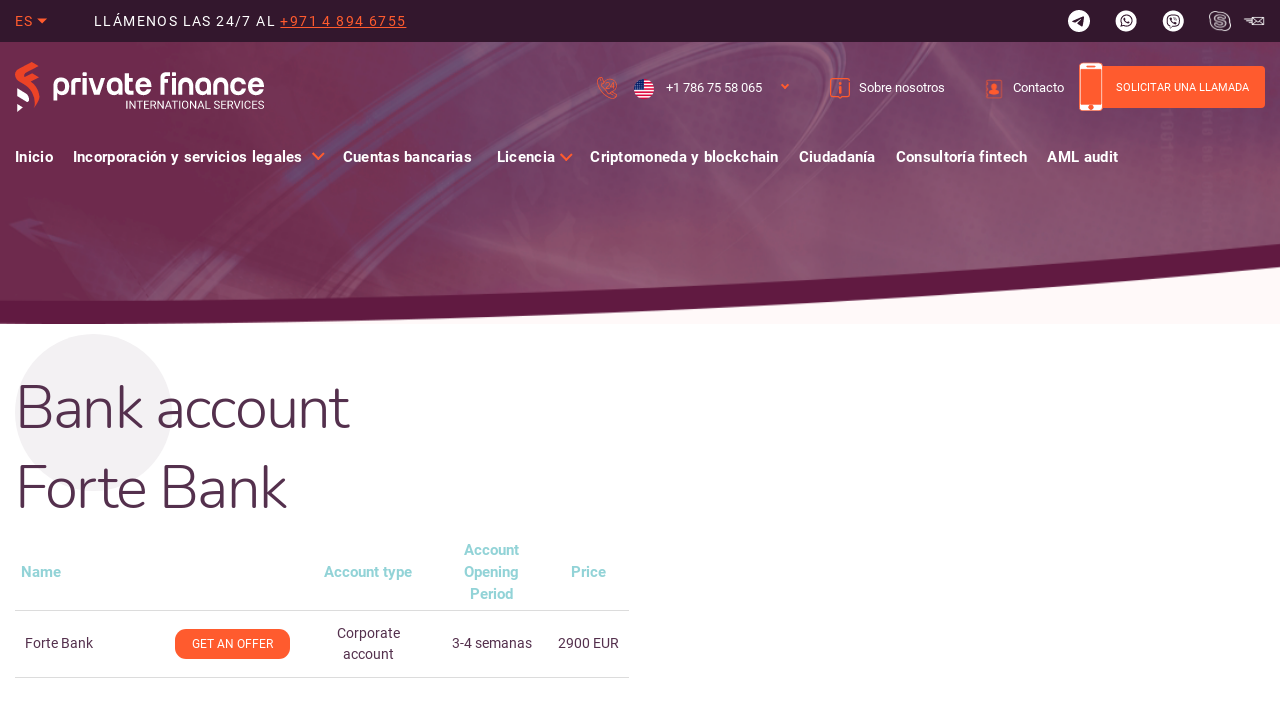

--- FILE ---
content_type: text/html; charset=UTF-8
request_url: https://prifinance.com/es/bank-account/kazajistan/el-forte-bank/
body_size: 17807
content:
<!DOCTYPE html>
<html lang="es-ES">
<head>
  <meta charset="UTF-8">
  <meta name="viewport" content="width=device-width, initial-scale=1, shrink-to-fit=no">
  <title>Apertura de cuenta bancaria en Forte Bank Kazakhstan | Prifinance Company</title>

  <link rel="stylesheet" href="https://prifinance.com/wp-content/themes/prifinance/css/app.css">
  <link rel="stylesheet" href="https://prifinance.com/wp-content/themes/prifinance/css/tingle.min.css">
  <link rel="stylesheet" href="https://prifinance.com/wp-content/themes/prifinance/css/theme-style.css">
  <link rel="stylesheet" href="https://prifinance.com/wp-content/themes/prifinance/css/custom.css">
  <link rel="stylesheet" href="https://prifinance.com/wp-content/themes/prifinance/style.css">
  <link rel="icon" href="https://prifinance.com/wp-content/themes/prifinance/img/icons/favicon-32x32.png">
  <link rel="apple-touch-icon" sizes="180x180" href="https://prifinance.com/wp-content/themes/prifinance/img/icons/apple-touch-icon.png">
  <link rel="icon" type="image/png" sizes="32x32" href="https://prifinance.com/wp-content/themes/prifinance/img/icons/favicon-32x32.png">
  <link rel="icon" type="image/png" sizes="16x16" href="https://prifinance.com/wp-content/themes/prifinance/img/icons/favicon-16x16.png">
  <link rel="manifest" href="https://prifinance.com/wp-content/themes/prifinance/img/icons/site.webmanifest">
  <link rel="mask-icon" href="https://prifinance.com/wp-content/themes/prifinance/img/icons/safari-pinned-tab.svg" color="#5bbad5">
  <link rel="shortcut icon" href="https://prifinance.com/wp-content/themes/prifinance/img/icons/favicon.ico">
  <meta name="msapplication-TileColor" content="#603cba">
  <meta name="msapplication-config" content="https://prifinance.com/wp-content/themes/prifinance/img/icons/browserconfig.xml">
  <meta name="theme-color" content="#ffffff">
	<script
      src="https://challenges.cloudflare.com/turnstile/v0/api.js?render=explicit"
      defer
    ></script>
    <script>
      // function validURL(str) {
      //     var pattern = new RegExp('^(https?:\\/\\/)?' + // protocol
      //         '((([a-z\\d]([a-z\\d-]*[a-z\\d])*)\\.)+[a-z]{2,}|' + // domain name
      //         '((\\d{1,3}\\.){3}\\d{1,3}))' + // OR ip (v4) address
      //         '(\\:\\d+)?(\\/[-a-z\\d%_.~+]*)*' + // port and path
      //         '(\\?[;&a-z\\d%_.~+=-]*)?' + // query string
      //         '(\\#[-a-z\\d_]*)?$', 'i'); // fragment locator
      //     return !!pattern.test(str);
      // }

      // let redirectUrl = "";
      // let currentUrl = window.location.origin + window.location.pathname;
      // let switch_lang = "";
      // let active_languages = {"en":{"code":"en","id":"1","native_name":"English","major":"1","active":0,"default_locale":"en_US","encode_url":"0","tag":"en","missing":0,"translated_name":"Ingl\u00e9s","url":"https:\/\/prifinance.com\/en\/bank-account\/forte-bank\/","country_flag_url":"https:\/\/prifinance.com\/wp-content\/plugins\/sitepress-multilingual-cms\/res\/flags\/en.png","language_code":"en"},"ru":{"code":"ru","id":"45","native_name":"\u0420\u0443\u0441\u0441\u043a\u0438\u0439","major":"1","active":0,"default_locale":"ru_RU","encode_url":"0","tag":"ru","missing":0,"translated_name":"Ruso","url":"https:\/\/prifinance.com\/bank-account\/scheta-v-bankakh-kazakhstana\/forte-bank\/","country_flag_url":"https:\/\/prifinance.com\/wp-content\/plugins\/sitepress-multilingual-cms\/res\/flags\/ru.png","language_code":"ru"},"es":{"code":"es","id":"2","native_name":"Espa\u00f1ol","major":"1","active":"1","default_locale":"es_ES","encode_url":"0","tag":"es","missing":0,"translated_name":"Espa\u00f1ol","url":"https:\/\/prifinance.com\/es\/bank-account\/kazajistan\/el-forte-bank\/","country_flag_url":"https:\/\/prifinance.com\/wp-content\/plugins\/sitepress-multilingual-cms\/res\/flags\/es.png","language_code":"es"}};
      // let isGoogleBot = false;

      // let storageLanguage = localStorage.getItem('selected_language');

      // if (switch_lang) {
      //   let selectedLanguage = active_languages[switch_lang];

      //   if (!!selectedLanguage){
      //     localStorage.setItem('selected_language', switch_lang);

      //     if (selectedLanguage?.active != "1") {
      //       redirectUrl = active_languages[switch_lang]['url'];
      //     } else {
      //       redirectUrl = '';
      //     }
      //   } else {
      //     redirectUrl = active_languages['en']['url'];
      //   }
      // }


      // if (validURL(redirectUrl) && currentUrl != redirectUrl && (!storageLanguage) && !isGoogleBot) {
      //   window.location = redirectUrl;
      // }

  </script>

  <meta name='robots' content='index, follow, max-image-preview:large, max-snippet:-1, max-video-preview:-1' />
	<style>img:is([sizes="auto" i], [sizes^="auto," i]) { contain-intrinsic-size: 3000px 1500px }</style>
	<link rel="alternate" hreflang="en" href="https://prifinance.com/en/bank-account/forte-bank/" />
<link rel="alternate" hreflang="es" href="https://prifinance.com/es/bank-account/kazajistan/el-forte-bank/" />
<link rel="alternate" hreflang="ru" href="https://prifinance.com/bank-account/scheta-v-bankakh-kazakhstana/forte-bank/" />

	<!-- This site is optimized with the Yoast SEO plugin v24.8.1 - https://yoast.com/wordpress/plugins/seo/ -->
	<meta name="description" content="Apertura de cuenta bancaria en Forte Bank en Kazajstán de forma remota. Llame a Prifinance Company: ☎️ +971 4 894 6755: Atención al cliente 24/7." />
	<link rel="canonical" href="https://prifinance.com/es/bank-account/kazajistan/el-forte-bank/" />
	<meta property="og:locale" content="es_ES" />
	<meta property="og:type" content="article" />
	<meta property="og:title" content="Apertura de cuenta bancaria en Forte Bank Kazakhstan | Prifinance Company" />
	<meta property="og:description" content="Apertura de cuenta bancaria en Forte Bank en Kazajstán de forma remota. Llame a Prifinance Company: ☎️ +971 4 894 6755: Atención al cliente 24/7." />
	<meta property="og:url" content="https://prifinance.com/es/bank-account/kazajistan/el-forte-bank/" />
	<meta property="og:site_name" content="Prifinance" />
	<meta property="article:modified_time" content="2023-08-21T15:14:06+00:00" />
	<meta name="twitter:card" content="summary_large_image" />
	<script type="application/ld+json" class="yoast-schema-graph">{"@context":"https://schema.org","@graph":[{"@type":"WebPage","@id":"https://prifinance.com/es/bank-account/kazajistan/el-forte-bank/","url":"https://prifinance.com/es/bank-account/kazajistan/el-forte-bank/","name":"Apertura de cuenta bancaria en Forte Bank Kazakhstan | Prifinance Company","isPartOf":{"@id":"https://prifinance.com/es/#website"},"datePublished":"2023-08-21T15:12:50+00:00","dateModified":"2023-08-21T15:14:06+00:00","description":"Apertura de cuenta bancaria en Forte Bank en Kazajstán de forma remota. Llame a Prifinance Company: ☎️ +971 4 894 6755: Atención al cliente 24/7.","breadcrumb":{"@id":"https://prifinance.com/es/bank-account/kazajistan/el-forte-bank/#breadcrumb"},"inLanguage":"es","potentialAction":[{"@type":"ReadAction","target":["https://prifinance.com/es/bank-account/kazajistan/el-forte-bank/"]}]},{"@type":"BreadcrumbList","@id":"https://prifinance.com/es/bank-account/kazajistan/el-forte-bank/#breadcrumb","itemListElement":[{"@type":"ListItem","position":1,"name":"Главная страница","item":"https://prifinance.com/es/"},{"@type":"ListItem","position":2,"name":"Forte Bank"}]},{"@type":"WebSite","@id":"https://prifinance.com/es/#website","url":"https://prifinance.com/es/","name":"Prifinance","description":"Prifinance","potentialAction":[{"@type":"SearchAction","target":{"@type":"EntryPoint","urlTemplate":"https://prifinance.com/es/?s={search_term_string}"},"query-input":{"@type":"PropertyValueSpecification","valueRequired":true,"valueName":"search_term_string"}}],"inLanguage":"es"}]}</script>
	<!-- / Yoast SEO plugin. -->


<script type="text/javascript">
/* <![CDATA[ */
window._wpemojiSettings = {"baseUrl":"https:\/\/s.w.org\/images\/core\/emoji\/15.0.3\/72x72\/","ext":".png","svgUrl":"https:\/\/s.w.org\/images\/core\/emoji\/15.0.3\/svg\/","svgExt":".svg","source":{"concatemoji":"https:\/\/prifinance.com\/wp-includes\/js\/wp-emoji-release.min.js?ver=6.7.2"}};
/*! This file is auto-generated */
!function(i,n){var o,s,e;function c(e){try{var t={supportTests:e,timestamp:(new Date).valueOf()};sessionStorage.setItem(o,JSON.stringify(t))}catch(e){}}function p(e,t,n){e.clearRect(0,0,e.canvas.width,e.canvas.height),e.fillText(t,0,0);var t=new Uint32Array(e.getImageData(0,0,e.canvas.width,e.canvas.height).data),r=(e.clearRect(0,0,e.canvas.width,e.canvas.height),e.fillText(n,0,0),new Uint32Array(e.getImageData(0,0,e.canvas.width,e.canvas.height).data));return t.every(function(e,t){return e===r[t]})}function u(e,t,n){switch(t){case"flag":return n(e,"\ud83c\udff3\ufe0f\u200d\u26a7\ufe0f","\ud83c\udff3\ufe0f\u200b\u26a7\ufe0f")?!1:!n(e,"\ud83c\uddfa\ud83c\uddf3","\ud83c\uddfa\u200b\ud83c\uddf3")&&!n(e,"\ud83c\udff4\udb40\udc67\udb40\udc62\udb40\udc65\udb40\udc6e\udb40\udc67\udb40\udc7f","\ud83c\udff4\u200b\udb40\udc67\u200b\udb40\udc62\u200b\udb40\udc65\u200b\udb40\udc6e\u200b\udb40\udc67\u200b\udb40\udc7f");case"emoji":return!n(e,"\ud83d\udc26\u200d\u2b1b","\ud83d\udc26\u200b\u2b1b")}return!1}function f(e,t,n){var r="undefined"!=typeof WorkerGlobalScope&&self instanceof WorkerGlobalScope?new OffscreenCanvas(300,150):i.createElement("canvas"),a=r.getContext("2d",{willReadFrequently:!0}),o=(a.textBaseline="top",a.font="600 32px Arial",{});return e.forEach(function(e){o[e]=t(a,e,n)}),o}function t(e){var t=i.createElement("script");t.src=e,t.defer=!0,i.head.appendChild(t)}"undefined"!=typeof Promise&&(o="wpEmojiSettingsSupports",s=["flag","emoji"],n.supports={everything:!0,everythingExceptFlag:!0},e=new Promise(function(e){i.addEventListener("DOMContentLoaded",e,{once:!0})}),new Promise(function(t){var n=function(){try{var e=JSON.parse(sessionStorage.getItem(o));if("object"==typeof e&&"number"==typeof e.timestamp&&(new Date).valueOf()<e.timestamp+604800&&"object"==typeof e.supportTests)return e.supportTests}catch(e){}return null}();if(!n){if("undefined"!=typeof Worker&&"undefined"!=typeof OffscreenCanvas&&"undefined"!=typeof URL&&URL.createObjectURL&&"undefined"!=typeof Blob)try{var e="postMessage("+f.toString()+"("+[JSON.stringify(s),u.toString(),p.toString()].join(",")+"));",r=new Blob([e],{type:"text/javascript"}),a=new Worker(URL.createObjectURL(r),{name:"wpTestEmojiSupports"});return void(a.onmessage=function(e){c(n=e.data),a.terminate(),t(n)})}catch(e){}c(n=f(s,u,p))}t(n)}).then(function(e){for(var t in e)n.supports[t]=e[t],n.supports.everything=n.supports.everything&&n.supports[t],"flag"!==t&&(n.supports.everythingExceptFlag=n.supports.everythingExceptFlag&&n.supports[t]);n.supports.everythingExceptFlag=n.supports.everythingExceptFlag&&!n.supports.flag,n.DOMReady=!1,n.readyCallback=function(){n.DOMReady=!0}}).then(function(){return e}).then(function(){var e;n.supports.everything||(n.readyCallback(),(e=n.source||{}).concatemoji?t(e.concatemoji):e.wpemoji&&e.twemoji&&(t(e.twemoji),t(e.wpemoji)))}))}((window,document),window._wpemojiSettings);
/* ]]> */
</script>
<style id='wp-emoji-styles-inline-css' type='text/css'>

	img.wp-smiley, img.emoji {
		display: inline !important;
		border: none !important;
		box-shadow: none !important;
		height: 1em !important;
		width: 1em !important;
		margin: 0 0.07em !important;
		vertical-align: -0.1em !important;
		background: none !important;
		padding: 0 !important;
	}
</style>
<style id='classic-theme-styles-inline-css' type='text/css'>
/*! This file is auto-generated */
.wp-block-button__link{color:#fff;background-color:#32373c;border-radius:9999px;box-shadow:none;text-decoration:none;padding:calc(.667em + 2px) calc(1.333em + 2px);font-size:1.125em}.wp-block-file__button{background:#32373c;color:#fff;text-decoration:none}
</style>
<style id='global-styles-inline-css' type='text/css'>
:root{--wp--preset--aspect-ratio--square: 1;--wp--preset--aspect-ratio--4-3: 4/3;--wp--preset--aspect-ratio--3-4: 3/4;--wp--preset--aspect-ratio--3-2: 3/2;--wp--preset--aspect-ratio--2-3: 2/3;--wp--preset--aspect-ratio--16-9: 16/9;--wp--preset--aspect-ratio--9-16: 9/16;--wp--preset--color--black: #000000;--wp--preset--color--cyan-bluish-gray: #abb8c3;--wp--preset--color--white: #ffffff;--wp--preset--color--pale-pink: #f78da7;--wp--preset--color--vivid-red: #cf2e2e;--wp--preset--color--luminous-vivid-orange: #ff6900;--wp--preset--color--luminous-vivid-amber: #fcb900;--wp--preset--color--light-green-cyan: #7bdcb5;--wp--preset--color--vivid-green-cyan: #00d084;--wp--preset--color--pale-cyan-blue: #8ed1fc;--wp--preset--color--vivid-cyan-blue: #0693e3;--wp--preset--color--vivid-purple: #9b51e0;--wp--preset--gradient--vivid-cyan-blue-to-vivid-purple: linear-gradient(135deg,rgba(6,147,227,1) 0%,rgb(155,81,224) 100%);--wp--preset--gradient--light-green-cyan-to-vivid-green-cyan: linear-gradient(135deg,rgb(122,220,180) 0%,rgb(0,208,130) 100%);--wp--preset--gradient--luminous-vivid-amber-to-luminous-vivid-orange: linear-gradient(135deg,rgba(252,185,0,1) 0%,rgba(255,105,0,1) 100%);--wp--preset--gradient--luminous-vivid-orange-to-vivid-red: linear-gradient(135deg,rgba(255,105,0,1) 0%,rgb(207,46,46) 100%);--wp--preset--gradient--very-light-gray-to-cyan-bluish-gray: linear-gradient(135deg,rgb(238,238,238) 0%,rgb(169,184,195) 100%);--wp--preset--gradient--cool-to-warm-spectrum: linear-gradient(135deg,rgb(74,234,220) 0%,rgb(151,120,209) 20%,rgb(207,42,186) 40%,rgb(238,44,130) 60%,rgb(251,105,98) 80%,rgb(254,248,76) 100%);--wp--preset--gradient--blush-light-purple: linear-gradient(135deg,rgb(255,206,236) 0%,rgb(152,150,240) 100%);--wp--preset--gradient--blush-bordeaux: linear-gradient(135deg,rgb(254,205,165) 0%,rgb(254,45,45) 50%,rgb(107,0,62) 100%);--wp--preset--gradient--luminous-dusk: linear-gradient(135deg,rgb(255,203,112) 0%,rgb(199,81,192) 50%,rgb(65,88,208) 100%);--wp--preset--gradient--pale-ocean: linear-gradient(135deg,rgb(255,245,203) 0%,rgb(182,227,212) 50%,rgb(51,167,181) 100%);--wp--preset--gradient--electric-grass: linear-gradient(135deg,rgb(202,248,128) 0%,rgb(113,206,126) 100%);--wp--preset--gradient--midnight: linear-gradient(135deg,rgb(2,3,129) 0%,rgb(40,116,252) 100%);--wp--preset--font-size--small: 13px;--wp--preset--font-size--medium: 20px;--wp--preset--font-size--large: 36px;--wp--preset--font-size--x-large: 42px;--wp--preset--spacing--20: 0.44rem;--wp--preset--spacing--30: 0.67rem;--wp--preset--spacing--40: 1rem;--wp--preset--spacing--50: 1.5rem;--wp--preset--spacing--60: 2.25rem;--wp--preset--spacing--70: 3.38rem;--wp--preset--spacing--80: 5.06rem;--wp--preset--shadow--natural: 6px 6px 9px rgba(0, 0, 0, 0.2);--wp--preset--shadow--deep: 12px 12px 50px rgba(0, 0, 0, 0.4);--wp--preset--shadow--sharp: 6px 6px 0px rgba(0, 0, 0, 0.2);--wp--preset--shadow--outlined: 6px 6px 0px -3px rgba(255, 255, 255, 1), 6px 6px rgba(0, 0, 0, 1);--wp--preset--shadow--crisp: 6px 6px 0px rgba(0, 0, 0, 1);}:where(.is-layout-flex){gap: 0.5em;}:where(.is-layout-grid){gap: 0.5em;}body .is-layout-flex{display: flex;}.is-layout-flex{flex-wrap: wrap;align-items: center;}.is-layout-flex > :is(*, div){margin: 0;}body .is-layout-grid{display: grid;}.is-layout-grid > :is(*, div){margin: 0;}:where(.wp-block-columns.is-layout-flex){gap: 2em;}:where(.wp-block-columns.is-layout-grid){gap: 2em;}:where(.wp-block-post-template.is-layout-flex){gap: 1.25em;}:where(.wp-block-post-template.is-layout-grid){gap: 1.25em;}.has-black-color{color: var(--wp--preset--color--black) !important;}.has-cyan-bluish-gray-color{color: var(--wp--preset--color--cyan-bluish-gray) !important;}.has-white-color{color: var(--wp--preset--color--white) !important;}.has-pale-pink-color{color: var(--wp--preset--color--pale-pink) !important;}.has-vivid-red-color{color: var(--wp--preset--color--vivid-red) !important;}.has-luminous-vivid-orange-color{color: var(--wp--preset--color--luminous-vivid-orange) !important;}.has-luminous-vivid-amber-color{color: var(--wp--preset--color--luminous-vivid-amber) !important;}.has-light-green-cyan-color{color: var(--wp--preset--color--light-green-cyan) !important;}.has-vivid-green-cyan-color{color: var(--wp--preset--color--vivid-green-cyan) !important;}.has-pale-cyan-blue-color{color: var(--wp--preset--color--pale-cyan-blue) !important;}.has-vivid-cyan-blue-color{color: var(--wp--preset--color--vivid-cyan-blue) !important;}.has-vivid-purple-color{color: var(--wp--preset--color--vivid-purple) !important;}.has-black-background-color{background-color: var(--wp--preset--color--black) !important;}.has-cyan-bluish-gray-background-color{background-color: var(--wp--preset--color--cyan-bluish-gray) !important;}.has-white-background-color{background-color: var(--wp--preset--color--white) !important;}.has-pale-pink-background-color{background-color: var(--wp--preset--color--pale-pink) !important;}.has-vivid-red-background-color{background-color: var(--wp--preset--color--vivid-red) !important;}.has-luminous-vivid-orange-background-color{background-color: var(--wp--preset--color--luminous-vivid-orange) !important;}.has-luminous-vivid-amber-background-color{background-color: var(--wp--preset--color--luminous-vivid-amber) !important;}.has-light-green-cyan-background-color{background-color: var(--wp--preset--color--light-green-cyan) !important;}.has-vivid-green-cyan-background-color{background-color: var(--wp--preset--color--vivid-green-cyan) !important;}.has-pale-cyan-blue-background-color{background-color: var(--wp--preset--color--pale-cyan-blue) !important;}.has-vivid-cyan-blue-background-color{background-color: var(--wp--preset--color--vivid-cyan-blue) !important;}.has-vivid-purple-background-color{background-color: var(--wp--preset--color--vivid-purple) !important;}.has-black-border-color{border-color: var(--wp--preset--color--black) !important;}.has-cyan-bluish-gray-border-color{border-color: var(--wp--preset--color--cyan-bluish-gray) !important;}.has-white-border-color{border-color: var(--wp--preset--color--white) !important;}.has-pale-pink-border-color{border-color: var(--wp--preset--color--pale-pink) !important;}.has-vivid-red-border-color{border-color: var(--wp--preset--color--vivid-red) !important;}.has-luminous-vivid-orange-border-color{border-color: var(--wp--preset--color--luminous-vivid-orange) !important;}.has-luminous-vivid-amber-border-color{border-color: var(--wp--preset--color--luminous-vivid-amber) !important;}.has-light-green-cyan-border-color{border-color: var(--wp--preset--color--light-green-cyan) !important;}.has-vivid-green-cyan-border-color{border-color: var(--wp--preset--color--vivid-green-cyan) !important;}.has-pale-cyan-blue-border-color{border-color: var(--wp--preset--color--pale-cyan-blue) !important;}.has-vivid-cyan-blue-border-color{border-color: var(--wp--preset--color--vivid-cyan-blue) !important;}.has-vivid-purple-border-color{border-color: var(--wp--preset--color--vivid-purple) !important;}.has-vivid-cyan-blue-to-vivid-purple-gradient-background{background: var(--wp--preset--gradient--vivid-cyan-blue-to-vivid-purple) !important;}.has-light-green-cyan-to-vivid-green-cyan-gradient-background{background: var(--wp--preset--gradient--light-green-cyan-to-vivid-green-cyan) !important;}.has-luminous-vivid-amber-to-luminous-vivid-orange-gradient-background{background: var(--wp--preset--gradient--luminous-vivid-amber-to-luminous-vivid-orange) !important;}.has-luminous-vivid-orange-to-vivid-red-gradient-background{background: var(--wp--preset--gradient--luminous-vivid-orange-to-vivid-red) !important;}.has-very-light-gray-to-cyan-bluish-gray-gradient-background{background: var(--wp--preset--gradient--very-light-gray-to-cyan-bluish-gray) !important;}.has-cool-to-warm-spectrum-gradient-background{background: var(--wp--preset--gradient--cool-to-warm-spectrum) !important;}.has-blush-light-purple-gradient-background{background: var(--wp--preset--gradient--blush-light-purple) !important;}.has-blush-bordeaux-gradient-background{background: var(--wp--preset--gradient--blush-bordeaux) !important;}.has-luminous-dusk-gradient-background{background: var(--wp--preset--gradient--luminous-dusk) !important;}.has-pale-ocean-gradient-background{background: var(--wp--preset--gradient--pale-ocean) !important;}.has-electric-grass-gradient-background{background: var(--wp--preset--gradient--electric-grass) !important;}.has-midnight-gradient-background{background: var(--wp--preset--gradient--midnight) !important;}.has-small-font-size{font-size: var(--wp--preset--font-size--small) !important;}.has-medium-font-size{font-size: var(--wp--preset--font-size--medium) !important;}.has-large-font-size{font-size: var(--wp--preset--font-size--large) !important;}.has-x-large-font-size{font-size: var(--wp--preset--font-size--x-large) !important;}
:where(.wp-block-post-template.is-layout-flex){gap: 1.25em;}:where(.wp-block-post-template.is-layout-grid){gap: 1.25em;}
:where(.wp-block-columns.is-layout-flex){gap: 2em;}:where(.wp-block-columns.is-layout-grid){gap: 2em;}
:root :where(.wp-block-pullquote){font-size: 1.5em;line-height: 1.6;}
</style>
<link rel='stylesheet' id='menu-image-css' href='https://prifinance.com/wp-content/plugins/menu-image/includes/css/menu-image.css?ver=3.12' type='text/css' media='all' />
<link rel='stylesheet' id='dashicons-css' href='https://prifinance.com/wp-includes/css/dashicons.min.css?ver=6.7.2' type='text/css' media='all' />
<link rel='stylesheet' id='wpml-legacy-dropdown-0-css' href='https://prifinance.com/wp-content/plugins/sitepress-multilingual-cms/templates/language-switchers/legacy-dropdown/style.min.css?ver=1' type='text/css' media='all' />
<link rel='stylesheet' id='grw-public-main-css-css' href='https://prifinance.com/wp-content/plugins/widget-google-reviews/assets/css/public-main.css?ver=5.7.1' type='text/css' media='all' />
<script type="text/javascript" src="https://prifinance.com/wp-content/plugins/sitepress-multilingual-cms/templates/language-switchers/legacy-dropdown/script.min.js?ver=1" id="wpml-legacy-dropdown-0-js"></script>
<script type="text/javascript" defer="defer" src="https://prifinance.com/wp-content/plugins/widget-google-reviews/assets/js/public-main.js?ver=5.7.1" id="grw-public-main-js-js"></script>
<script type="text/javascript" src="https://prifinance.com/wp-includes/js/jquery/jquery.min.js?ver=3.7.1" id="jquery-core-js"></script>
<script type="text/javascript" src="https://prifinance.com/wp-includes/js/jquery/jquery-migrate.min.js?ver=3.4.1" id="jquery-migrate-js"></script>
<link rel="https://api.w.org/" href="https://prifinance.com/es/wp-json/" /><meta name="generator" content="WordPress 6.7.2" />
<link rel='shortlink' href='https://prifinance.com/es/?p=15014' />
<meta name="generator" content="WPML ver:4.7.3 stt:1,45,2;" />
<script id='nitro-telemetry-meta' nitro-exclude>window.NPTelemetryMetadata={missReason: (!window.NITROPACK_STATE ? 'cache not found' : 'hit'),pageType: 'bank-account',isEligibleForOptimization: true,}</script><script id='nitro-generic' nitro-exclude>(()=>{window.NitroPack=window.NitroPack||{coreVersion:"na",isCounted:!1};let e=document.createElement("script");if(e.src="https://nitroscripts.com/DbcHlbObwWFZtjdPWTTttVBnCYxHruZA",e.async=!0,e.id="nitro-script",document.head.appendChild(e),!window.NitroPack.isCounted){window.NitroPack.isCounted=!0;let t=()=>{navigator.sendBeacon("https://to.getnitropack.com/p",JSON.stringify({siteId:"DbcHlbObwWFZtjdPWTTttVBnCYxHruZA",url:window.location.href,isOptimized:!!window.IS_NITROPACK,coreVersion:"na",missReason:window.NPTelemetryMetadata?.missReason||"",pageType:window.NPTelemetryMetadata?.pageType||"",isEligibleForOptimization:!!window.NPTelemetryMetadata?.isEligibleForOptimization}))};(()=>{let e=()=>new Promise(e=>{"complete"===document.readyState?e():window.addEventListener("load",e)}),i=()=>new Promise(e=>{document.prerendering?document.addEventListener("prerenderingchange",e,{once:!0}):e()}),a=async()=>{await i(),await e(),t()};a()})(),window.addEventListener("pageshow",e=>{if(e.persisted){let i=document.prerendering||self.performance?.getEntriesByType?.("navigation")[0]?.activationStart>0;"visible"!==document.visibilityState||i||t()}})}})();</script>		<style type="text/css" id="wp-custom-css">
			span.submit {
  float: none;
  margin: 78px 0 0 0;
  padding: 20px 83px;
}
#ico span.submit img {
  width: 19px;
  margin-left: 5px;
  margin-top: -3px;
}
span.submit {
	cursor:pointer;
  display: block;
  background: #ff5b2e;
  border: none;
  border-radius: 40px;
  color: #fff;
  font-size: 0.98rem;
  width: max-content;
  text-decoration: none;
  
  margin-right: 18%;
  margin-top: 32px;
  margin-bottom: 78px;
}

.btn-get-offer-small
{
	display: block;
background: #ff5b2e !important;
text-align: center;
color: #fff !important;
font-size: 1rem !important;
padding: 19px 0 !important;
margin-top: 37px;
border-radius: 55px !important;
width: 260px;
text-decoration: none !important;
transition: all .5s;
position: relative;
	cursor:pointer;
}
.btn-get-offer-small img {
  width: 15px;
  margin-left: 4px;
}

li.flaguae, li.flaguuae {
  background: url(https://prifinance.com/wp-content/uploads/2023/05/uae.jpg) no-repeat;
    background-size: auto;
}
li.flagusa {
  background: url(https://prifinance.com/wp-content/uploads/2023/05/usa.png) no-repeat;
    background-size: auto;
}
li.flagcz, li.flagucz {
  background: url(https://prifinance.com/wp-content/uploads/2023/05/cz.png) no-repeat;
    background-size: auto;
}
li.flagca, li.flaguca {
  background: url(https://prifinance.com/wp-content/uploads/2023/05/ca.png) no-repeat;
    background-size: auto;
}
li.flagltu {
  background: url(https://prifinance.com/wp-content/uploads/2023/05/ltu.png) no-repeat;
    background-size: auto;
}
li.flagde {
  background: url(https://prifinance.com/wp-content/uploads/2023/05/de.png) no-repeat;
    background-size: auto;
}
li.flagpt {
  background: url(https://prifinance.com/wp-content/uploads/2023/05/pt.png) no-repeat;
    background-size: auto;
}
li.flagtur {
  background: url(https://prifinance.com/wp-content/uploads/2023/05/tur.png) no-repeat;
    background-size: auto;
}
li.flagsg {
  background: url(https://prifinance.com/wp-content/uploads/2023/05/sg.png) no-repeat;
    background-size: auto;
}
li.flagth {
  background: url(https://prifinance.com/wp-content/uploads/2023/05/th.png) no-repeat;
    background-size: auto;
}
li.flagcn {
  background: url(https://prifinance.com/wp-content/uploads/2023/05/cn.png) no-repeat;
    background-size: auto;
}
li.flaghu {
  background: url(https://prifinance.com/wp-content/uploads/2023/05/hu.png) no-repeat;
    background-size: auto;
}
li.flagkz {
  background: url(https://prifinance.com/wp-content/uploads/2023/05/kz.png) no-repeat;
    background-size: auto;
}
li.flagkg {
  background: url(https://prifinance.com/wp-content/uploads/2023/05/kg.png) no-repeat;
    background-size: auto;
}

.hero {
    background-image: url('/wp-content/themes/prifinance/img/hero-bg.webp');
    background-position: left bottom;
    background-size: cover;
    color: #fff;
    padding-bottom: calc(2.5rem + 15vw);
}

.the_title
{
	font-size: 3.75rem !important;  
	font-size: calc(1.5rem + 3vw);  
	letter-spacing: -0.03em;  
	font-weight: 300!important;  
	font-family: Nunito;
}
.b_h2
{
margin: 0;
color: #fff;
font-size: 1.5rem;
font-weight: 400;
font-family: Roboto;
display:block
}

.b_h3
{
position: relative;
margin-top: -10px;
margin-bottom: 35px;
font-size: 3.75rem;
letter-spacing: -0.03em;
font-weight: 300;
font-family: Nunito;
display:block
}

.z_h2
{
font-size: 1.5rem;
color: #92d3d7;
margin-bottom: 0.5rem;
font-weight: 400;
font-family: Roboto;
margin-top: 0;
display:block;
line-height: 1.2;
}

.z_h3
{
margin-top: 0;
display:block;
line-height: 1.2;
font-size: 2.5rem;
letter-spacing: -0.03em;
font-weight: 300;
font-family: Nunito;
}

.z25
{
font-size: 2.5rem!important;
}

.ztitle
{
font-size: 40px!important;
padding-left: 3rem;
margin: 0;
letter-spacing: -0.03em;
font-weight: 300;
font-family: Nunito;
}
.mainH
{
font-family: Nunito;
font-weight: lighter!important;
font-size: 3.75rem;
}
.btop
{
	margin-bottom: 85px;
margin-top: 100px;
	
}

.nav-last .menu-item-has-children p.link-child-menu,
.nav-last .menu-item-has-children span.link-child-menu{
  margin-left: 5px;
	
}

header .nav-last span {
  font-size: 0.9375rem;
  line-height: 1.625rem;
  letter-spacing: 0.02em;
	font-weight: 700;
	cursor:pointer
}

header .nav-last p.has-arrow,
header .nav-last span.has-arrow {
  padding-right: 15px;
	display:inline;
}

.nav-last .menu-item-has-children p.link-child-menu:not(.link-child-menu--not-modify)::after,
.nav-last .menu-item-has-children span.link-child-menu:not(.link-child-menu--not-modify)::after
{
	cursor:pointer;
  width: 0.5375rem;
  height: 0.5375rem;
}

header .nav-last p.has-arrow::after,
header .nav-last span.has-arrow::after{
  right: 0;
  margin-top: -2px;
  border-color: #ff5b2e;
  border-width: 2px 0 0 2px;
  -webkit-transform: rotate(-135deg) translateY(-50%);
  -ms-transform: rotate(-135deg) translateY(-50%);
  transform: rotate(-135deg) translateY(-50%);
}
.burger-menu li:not(:last-child) span.link-child-menu {
  border-bottom: 1px solid #54304d;
}

.burger-menu li p,.burger-menu li span  {
	cursor:pointer;
  display: block;
  font-size: 0.875rem;
  color: #fff;
  text-transform: uppercase;
  text-decoration: none;
  padding: 0.9375rem;
}


.lang-menu .metismenu > li span {
  font-size: 0.875rem;
  line-height: 1.625rem;
  letter-spacing: 0.1em;
  color: #ff5b2e;
	font-family: Roboto;
	cursor:pointer
}

.lang-menu .metismenu > li > span.has-arrow::after {
  width: 0;
  height: 0;
  border-bottom: 0;
  border-left: 5px solid transparent;
  border-right: 5px solid transparent;
  border-top: 5px solid #ff5b2e;
    border-top-color: rgb(255, 91, 46);
  top: 50%;
  right: 3px;
  -webkit-transform: translateY(-50%);
  -ms-transform: translateY(-50%);
  transform: translateY(-50%);
  border-top-color: #ff5b2e;
}

.lang-menu .metismenu span {
  position: relative;
  display: block;
  padding: 8px 15px;
  color: #fff;
  outline-width: 0;
  -webkit-transition: all 0.3s ease-out;
  -o-transition: all 0.3s ease-out;
  transition: all 0.3s ease-out;
}


.lang-menu .metismenu span:active, .lang-menu .metismenu span:focus, .lang-menu .metismenu span:hover {
  color: #f8f9fa;
  text-decoration: none;
  background: #ff4715;
}
div.btn-get-offer {
  background: #ff5b2e;
  color: #fff;
  font-weight: 400;
  padding: 6px 17px;
  border-radius: 11px;
  font-size: 0.75rem;
  text-decoration: none;
  cursor: pointer;
  white-space: nowrap;
	max-width: 191px;
	margin: 0 auto;
}

div.btn-get-offer:hover {
  background: rgba(255, 91, 46, 0.81);
}

ul.activitytext li {
  vertical-align: top;
}


@media screen and (max-width: 1279px){
.burger-menu li p.link-child-menu:not(.link-child-menu--not-modify, .text-decoration-none) {
  margin-left: 5px;
  position: absolute;
  top: 10px;
  right: 0;
  border-bottom: none;
}
	
	
	
}

  @media (max-width: 350px)
  {
		.mainH
{
		font-size: calc(1.5rem + 3vw);
		}
	.z_h2, .z_h3, .b_h2, .b_h3, .ztitle
  {
  font-size: 1.3rem;
  }
  }
/* -------cookie------- */
div#CybotCookiebotDialog {
    background-color: #FFF9F9;
}
#CybotCookiebotDialog *, #CybotCookiebotDialogBodyUnderlay * {
    font-size: 12px!important;
}
@media (max-width: 480px){
		#CybotCookiebotDialog {
 
    top: 73%!important;
   
}
	div#CybotCookiebotDialogHeader {
    display: none;
}
}
#CybotCookiebotDialogFooter #CybotCookiebotDialogBodyButtonAccept, #CybotCookiebotDialogFooter #CybotCookiebotDialogBodyLevelButtonAccept, #CybotCookiebotDialogFooter #CybotCookiebotDialogBodyLevelButtonLevelOptinAllowAll {
    background-color: #33172d!important;
    border-color: #33172d!important;
    color: #ffffff;
}
#CybotCookiebotDialogFooter .CybotCookiebotDialogBodyButton {
    border: 2px solid #33172d!important;
 
}
#CybotCookiebotDialogNav .CybotCookiebotDialogNavItemLink.CybotCookiebotDialogActive {
    border-color: transparent;
    border-bottom: 1px solid #33172d!important;
    color: #33172d!important;
}
#CybotCookiebotDialogNav .CybotCookiebotDialogNavItemLink:hover {
    color: #33172d!important;
}
@media screen and (min-width: 1280px) {
    #CybotCookiebotDialog[data-template=bottom] {
        top: 100%!important;
        transform: translate(0%, -100%)!important;
        left: 0!important;
    }
	#CybotCookiebotDialog.CybotEdge {
        box-shadow: 0 30px 70px rgba(0, 0, 0, .3);
        height: auto;
        max-height: 70vh;
        max-width: 39vw !important;
        min-width: 44vw !important;
        padding: 24px;
        transition-property: transform, opacity, top;
        width: 100vw;
    }
@media screen and (min-width: 1280px) {
    #CybotCookiebotDialog.CybotEdge #CybotCookiebotDialogFooter .CybotCookiebotDialogBodyButton {
        width: 178px!important;
    }
	
	    #CybotCookiebotDialog.CybotEdge {
        max-height: 50vh!important;

    }

	    #CybotCookiebotDialog.CybotEdge #CybotCookiebotDialogPoweredbyCybot, #CybotCookiebotDialog.CybotEdge #CybotCookiebotDialogPoweredbyLink {
        justify-content: left!important;
    }
	    #CybotCookiebotDialog.CybotEdge #CybotCookiebotDialogFooter .CybotCookiebotDialogBodyButton {
        border-radius: 10px;
    }
}
	div#CybotCookiebotDialog {
    height: 225px !important;
		border-radius:15px;
}
	div#CybotCookiebotDialogHeader {
    display: none;
}
		</style>
		
  <script>
 	var getLangCode = 'es';
  </script>

  <!-- INTEGRATION -->
  <script>
        window.addEventListener('load', function() {
            setTimeout(function() {
                var script = document.createElement('script');
                script.src = '//code-eu1.jivosite.com/widget/o2pSGuh9Wy';
                script.async = true;
                document.body.appendChild(script);
            }, 100);
        });
    </script>

  <!-- BEGIN JIVOSITE INTEGRATION WITH ROISTAT -->
<!--   <script type='text/javascript'>
      var getCookie = window.getCookie = function (name) {
          var matches = document.cookie.match(new RegExp("(?:^|; )" + name.replace(/([\.$?*|{}\(\)\[\]\\\/\+^])/g, '\\$1') + "=([^;]*)"));
          return matches ? decodeURIComponent(matches[1]) : undefined;
      };

      function jivo_onLoadCallback() {
          jivo_api.setUserToken(getCookie('roistat_visit'));
      }
  </script> -->
  <!-- END JIVOSITE INTEGRATION WITH ROISTAT -->

  <!-- Google Tag Manager -->
  <script>(function (w, d, s, l, i) {
          w[l] = w[l] || [];
          w[l].push({
              'gtm.start':
                  new Date().getTime(), event: 'gtm.js'
          });
          var f = d.getElementsByTagName(s)[0],
              j = d.createElement(s), dl = l != 'dataLayer' ? '&l=' + l : '';
          j.async = true;
          j.src =
              'https://www.googletagmanager.com/gtm.js?id=' + i + dl;
          f.parentNode.insertBefore(j, f);
      })(window, document, 'script', 'dataLayer', 'GTM-KRHQQPJ');</script>
  <!-- End Google Tag Manager -->


  <style>
	  #error404 .hero{
  background-image: url(../img/about-hero-bg.png)!important;
}
	  </style>
<script id="Cookiebot" src="https://consent.cookiebot.com/uc.js" data-cbid="20308ee1-c78f-480f-a7fc-c3e8bc880e4d"  type="text/javascript"></script>
</head>
<body  id="bankacc" class="bank-account-template-default single single-bank-account postid-15014 onebank">
<!-- Google Tag Manager (noscript) -->
<noscript>
  <iframe src="https://www.googletagmanager.com/ns.html?id=GTM-KRHQQPJ"
          height="0" width="0" style="display:none;visibility:hidden"></iframe>
</noscript>
<!-- End Google Tag Manager (noscript) -->
<div class="hero" fetchpriority="high">
  

<nav class="top-nav">
  <div class="container-xxl">
    <div class="row justify-content-center">
      <div class="col-xxl-10">
        <div class="row align-items-center g-0">
          <div class="col-auto">
            <div class="lang-menu">
              <ul class="metismenu list-unstyled" id="menuLanguage">
                <li>
                  <a class="has-arrow text-decoration-none" href="/" aria-expanded="false">es</a>
                  <ul class="mm-collapse list-unstyled">
                    <li><a href="https://prifinance.com/bank-account/scheta-v-bankakh-kazakhstana/forte-bank/" class="text-decoration-none lang" data-lang="ru">ru</a></li><li><a href="https://prifinance.com/en/bank-account/forte-bank/" class="text-decoration-none lang" data-lang="en">en</a></li>                  </ul>
                </li>
              </ul>
            </div>
          </div>
          <div class="col-auto d-none d-xl-block">
            <div class="call-us text-uppercase">
              Llámenos las 24/7 al <br> <a target="_blank" href="tel:+97148946755 ">+971 4 894 6755</a>            </div>
          </div>
          <div class="col-auto ms-auto">
            <ul class="social list-unstyled list-inline mb-0" style="display:flex; align-items:center;">

                                <li class="list-inline-item">
					  					<a style="display:block" href="https://t.me/timofejev" aria-label="Telegram">
						<img src="https://prifinance.com/wp-content/uploads/2025/06/Telegram.svg" height="22" width="22" alt="Telegram">
					</a>
				</li>
                                <li class="list-inline-item">
					  					<a style="display:block" href="https://api.whatsapp.com/send/?phone=%2B37258050632" aria-label="Whatsapp">
						<img src="https://prifinance.com/wp-content/uploads/2025/06/Whatsapp.svg" height="22" width="22" alt="Whatsapp">
					</a>
				</li>
                                <li class="list-inline-item">
					  					<a style="display:block" href="viber://chat?number=%2B37258050632" aria-label="Viber">
						<img src="https://prifinance.com/wp-content/uploads/2025/06/Viber.svg" height="22" width="22" alt="Viber">
					</a>
				</li>
                                <li class="list-inline-item">
					  					<a style="display:block" href="" aria-label="Skype Прифинанс - консалтинговые и юридические услуги">
						<img src="https://prifinance.com/wp-content/uploads/2024/01/skype.png" height="22" width="22" alt="Skype Прифинанс - консалтинговые и юридические услуги">
					</a>
				</li>
                                <li class="list-inline-item">
					  					<a style="display:block" href="/cdn-cgi/l/email-protection#761f1810195813183606041f101f18171815135815191b" aria-label="Skype Прифинанс - консалтинговые и юридические услуги">
						<img src="https://prifinance.com/wp-content/uploads/2021/03/email.svg" height="22" width="22" alt="Skype Прифинанс - консалтинговые и юридические услуги">
					</a>
				</li>
              
            </ul>
          </div>
        </div>
      </div>
    </div>
  </div>
</nav>

  <div class="container-xxl">
    <div class="row justify-content-center">
      <div class="col-xxl-10 mx-auto">
        <header class="d-none d-xl-block">
          <nav class="nav-first d-flex align-items-center">
  <a href="/">
        <img
      src="https://prifinance.com/wp-content/uploads/2021/03/logo.svg" width="249" height="50" class="logo"
      alt="Private Finance Logo">
    </a>
      <ul class="metismenu list-unstyled list-inline mb-0 ms-auto" id="headerMenu">
    <li class="list-inline-item me-0"><img width="20" height="22" src="https://prifinance.com/wp-content/themes/prifinance/img/icon-24.svg" class="list-icon me-0" alt=""></li>
    <li class="list-inline-item phone-menu">
          <a id="phoneNumberByCountry" class="link-white has-arrow text-decoration-none"
       href="tel:+17867558065"
       data-value="+1 786 75 58 065"
       aria-expanded="false">
      <img src="https://prifinance.com/wp-content/uploads/2023/05/usa.png" width="20" height="20" alt="">
      +1 786 75 58 065    </a>
    <ul class="list-unstyled inner-list mm-collapse">
            <li>
          <a href="tel:+9718000321096">
            <img src="https://prifinance.com/wp-content/uploads/2023/05/uae.jpg" width="22" height="22" alt="">
            +971 80 003 21096          </a>
        </li>
            <li>
          <a href="tel:+37052073881">
            <img src="https://prifinance.com/wp-content/uploads/2023/05/ltu.png" width="22" height="22" alt="">
            +370 520 738 81          </a>
        </li>
            <li>
          <a href="tel:+3726026511">
            <img src="https://prifinance.com/wp-content/uploads/2021/05/estonia.png" width="22" height="22" alt="">
            +372 602 6511          </a>
        </li>
            <li>
          <a href="tel:+420255708945">
            <img src="https://prifinance.com/wp-content/uploads/2021/05/czech-republic.png" width="22" height="22" alt="">
            +420 255 70 89 45          </a>
        </li>
            <li>
          <a href="tel:+14166137311">
            <img src="https://prifinance.com/wp-content/uploads/2023/05/ca.png" width="22" height="22" alt="">
            +1 416 61 37 311          </a>
        </li>
            <li>
          <a href="tel:+17867558065">
            <img src="https://prifinance.com/wp-content/uploads/2023/05/usa.png" width="22" height="22" alt="">
            +1 786 75 58 065          </a>
        </li>
            <li>
          <a href="tel:+447488811854">
            <img src="https://prifinance.com/wp-content/uploads/2023/08/uk-flaf.svg" width="22" height="22" alt="">
            +44 748 881 18 54          </a>
        </li>
            <li>
          <a href="tel:+351300528936">
            <img src="https://prifinance.com/wp-content/uploads/2023/11/portugal_flag.png" width="22" height="22" alt="">
            +351 30 052 8936          </a>
        </li>
            <li>
          <a href="tel:+3618001911">
            <img src="https://prifinance.com/wp-content/uploads/2023/11/hungary_flag.png" width="22" height="22" alt="">
            +36 180 019 11          </a>
        </li>
            <li>
          <a href="tel:+902129004764">
            <img src="https://prifinance.com/wp-content/uploads/2023/11/icon-turkey.png" width="22" height="22" alt="">
            +90 212 900 4764          </a>
        </li>
      </ul>
    </li>
          <li class="list-inline-item">
        <a class="link-white text-decoration-none" href="/es/acerca-de-la-compania/" aria-expanded="false"><img  width="20" height="21"
            src="https://prifinance.com/wp-content/uploads/2021/03/icon-info.svg" class="list-icon" alt="">Sobre nosotros</a>
      </li>
          <li class="list-inline-item">
        <a class="link-white text-decoration-none" href="/es/contacts/" aria-expanded="false"><img  width="20" height="21"
            src="https://prifinance.com/wp-content/uploads/2021/03/contact-icon.svg" class="list-icon" alt="">Contacto</a>
      </li>
      </ul>
  <button class="btn btn-orange btn-call"><img src="https://prifinance.com/wp-content/themes/prifinance/img/btn-tel-img.svg" width="24" height="49" alt="">SOLICITAR UNA LLAMADA  </button>
</nav>          <nav class="nav-last">
    
    
  
      <ul class="list-unstyled list-inline mb-0"><li class="list-inline-item"><ul class="d-inline-block metismenu list-unstyled list-inline mb-0 menu" id="headerMenuHover"><li id="menu-item-15782" class="menu-item menu-item-type-post_type menu-item-object-page menu-item-home menu-item-15782 list-inline-item"><a class="text-decoration-none " href="https://prifinance.com/es/">Inicio</a></li>
<li id="menu-item-15783" class="menu-item menu-item-type-post_type menu-item-object-page menu-item-has-children menu-item-15783 list-inline-item"><a class="text-decoration-none " href="https://prifinance.com/es/registro-de-empresas-extranjeras/">Incorporación y servicios legales</a><p class="has-arrow link-child-menu"></p><ul class="mm-collapse inner-list list-unstyled list-inline mb-0 sub-ul">	<li id="menu-item-15810" class="sub-li"><a class="text-decoration-none " href="https://prifinance.com/es/empresas-de-baja-fiscalidad/">Empresas con impuestos bajos</a></li>
	<li id="menu-item-15786" class="sub-li"><a class="text-decoration-none " href="https://prifinance.com/es/asiatskie-kompanii-es/">Asia</a></li>
	<li id="menu-item-15787" class="sub-li"><a class="text-decoration-none " href="https://prifinance.com/es/empresas-africanas/">África</a></li>
	<li id="menu-item-15790" class="sub-li"><a class="text-decoration-none " href="https://prifinance.com/es/empresas-en-cercano-proximo/">Oriente Próximo</a></li>
	<li id="menu-item-15785" class="sub-li"><a class="text-decoration-none " href="https://prifinance.com/es/empresas-europeas/">Europa</a></li>
	<li id="menu-item-15788" class="sub-li"><a class="text-decoration-none " href="https://prifinance.com/es/caribe/">Caribe</a></li>
	<li id="menu-item-15791" class="sub-li"><a class="text-decoration-none " href="https://prifinance.com/es/oceania-es/">Oceanía</a></li>
	<li id="menu-item-15789" class="sub-li"><a class="text-decoration-none " href="https://prifinance.com/es/empresas-norteamericanas/">Norteamérica</a></li>
	<li id="menu-item-15793" class="sub-li"><a class="text-decoration-none " href="https://prifinance.com/es/america-central/">América Central</a></li>
	<li id="menu-item-15792" class="sub-li"><a class="text-decoration-none " href="https://prifinance.com/es/empresa-en-sudamerica/">Sudamérica</a></li>
</ul>
</li>
<li id="menu-item-15811" class="menu-item menu-item-type-post_type menu-item-object-page menu-item-15811 list-inline-item"><a class="text-decoration-none " href="https://prifinance.com/es/bank-account/">Cuentas bancarias</a></li>
<li id="menu-item-15795" class="menu-item menu-item-type-custom menu-item-object-custom menu-item-has-children menu-item-15795 list-inline-item"><span class="has-arrow link-child-menu text-decoration-none ">Licencia</span><ul class="mm-collapse inner-list list-unstyled list-inline mb-0 sub-ul">	<li id="menu-item-15799" class="sub-li"><a class="text-decoration-none " href="https://prifinance.com/es/forex/">Licencia de corredor Forex</a></li>
	<li id="menu-item-15798" class="sub-li"><a class="text-decoration-none " href="https://prifinance.com/es/payments-es/">Licencia de sistema de pagos</a></li>
	<li id="menu-item-15797" class="sub-li"><a class="text-decoration-none " href="https://prifinance.com/es/licencia-de-juegos-de-azar/">Licencia de juegos de azar</a></li>
	<li id="menu-item-15800" class="sub-li"><a class="text-decoration-none " href="https://prifinance.com/es/licencia-de-intercambio-de-criptomonedas/">Licencia de intercambio de criptomonedas</a></li>
	<li id="menu-item-15796" class="sub-li"><a class="text-decoration-none " href="https://prifinance.com/es/licencia-de-inversion/">Licencia de inversión</a></li>
</ul>
</li>
<li id="menu-item-15808" class="menu-item menu-item-type-post_type menu-item-object-page menu-item-15808 list-inline-item"><a class="text-decoration-none " href="https://prifinance.com/es/criptomoneda-y-blockchain/">Criptomoneda y blockchain</a></li>
<li id="menu-item-15809" class="menu-item menu-item-type-custom menu-item-object-custom menu-item-15809 list-inline-item"><a class="text-decoration-none " href="https://prifinance.com/es/vnzh/">Ciudadanía</a></li>
<li id="menu-item-16571" class="menu-item menu-item-type-post_type menu-item-object-page menu-item-16571 list-inline-item"><a class="text-decoration-none " href="https://prifinance.com/es/fintech/">Consultoría fintech</a></li>
<li id="menu-item-16570" class="menu-item menu-item-type-post_type menu-item-object-page menu-item-16570 list-inline-item"><a class="text-decoration-none " href="https://prifinance.com/es/aml-audit/">AML audit</a></li>
</ul></li></ul>  
  </nav>
        </header>
        <header class="d-xl-none">
          <nav class="d-flex align-items-center">
      <a href="/">
          <img src="https://prifinance.com/wp-content/themes/prifinance/img/logo.svg" width="180" height="36" class="logo" alt="Private Finance Logo">
    </a>
    <span class="burger-menu-toggle ms-auto me-sm-4" style="cursor:pointer">
    <div class="burger-menu-btn">
      <div></div>
      <div></div>
      <div></div>
    </div>
  </span>
  <button class="d-none d-sm-block btn btn-orange btn-call"><img src="https://prifinance.com/wp-content/themes/prifinance/img/btn-tel-img.svg" alt="">REQUEST A
    CALL
  </button>
  <nav class="burger-menu container-fluid" id="burgerMenu">
    <span class="burger-menu-toggle burger-menu-close" style="cursor:pointer">
      <div class="burger-menu-btn">
        <div></div>
        <div></div>
        <div></div>
      </div>
    </span>
    <ul class="metismenu list-unstyled" id="headerMenuMob">
      <li>
        <button class="d-sm-none btn btn-orange btn-call"><img src="https://prifinance.com/wp-content/themes/prifinance/img/btn-tel-img.svg"
                                                               alt="">SOLICITAR UNA LLAMADA        </button>
      </li>
      <li><span class="call-us">Llámenos las 24/7 al <br> <a target="_blank" href="tel:+97148946755 ">+971 4 894 6755</a></span></li>
      <!-- <li><input class="d-block form-control input-search"></li> -->
      <li class="phone-menu">
            <a id="phoneNumberByCountry" class="link-white has-arrow text-decoration-none link-child-menu link-child-menu--not-modify"
       data-value="+1 786 75 58 065"
       href="tel:+17867558065"
       aria-expanded="false">
      <span class="list-icon"><img src="https://prifinance.com/wp-content/themes/prifinance/img/icon-24.svg" alt=""></span>
      <img src="https://prifinance.com/wp-content/uploads/2023/05/usa.png" width="20" height="20" alt="">
      +1 786 75 58 065    </a>
    <ul class="list-unstyled inner-list mm-collapse">
            <li>
          <a href="tel:+9718000321096">
            <img src="https://prifinance.com/wp-content/uploads/2023/05/uae.jpg" width="22" height="22" alt="">
            +971 80 003 21096          </a>
        </li>
            <li>
          <a href="tel:+37052073881">
            <img src="https://prifinance.com/wp-content/uploads/2023/05/ltu.png" width="22" height="22" alt="">
            +370 520 738 81          </a>
        </li>
            <li>
          <a href="tel:+3726026511">
            <img src="https://prifinance.com/wp-content/uploads/2021/05/estonia.png" width="22" height="22" alt="">
            +372 602 6511          </a>
        </li>
            <li>
          <a href="tel:+420255708945">
            <img src="https://prifinance.com/wp-content/uploads/2021/05/czech-republic.png" width="22" height="22" alt="">
            +420 255 70 89 45          </a>
        </li>
            <li>
          <a href="tel:+14166137311">
            <img src="https://prifinance.com/wp-content/uploads/2023/05/ca.png" width="22" height="22" alt="">
            +1 416 61 37 311          </a>
        </li>
            <li>
          <a href="tel:+17867558065">
            <img src="https://prifinance.com/wp-content/uploads/2023/05/usa.png" width="22" height="22" alt="">
            +1 786 75 58 065          </a>
        </li>
            <li>
          <a href="tel:+447488811854">
            <img src="https://prifinance.com/wp-content/uploads/2023/08/uk-flaf.svg" width="22" height="22" alt="">
            +44 748 881 18 54          </a>
        </li>
            <li>
          <a href="tel:+351300528936">
            <img src="https://prifinance.com/wp-content/uploads/2023/11/portugal_flag.png" width="22" height="22" alt="">
            +351 30 052 8936          </a>
        </li>
            <li>
          <a href="tel:+3618001911">
            <img src="https://prifinance.com/wp-content/uploads/2023/11/hungary_flag.png" width="22" height="22" alt="">
            +36 180 019 11          </a>
        </li>
            <li>
          <a href="tel:+902129004764">
            <img src="https://prifinance.com/wp-content/uploads/2023/11/icon-turkey.png" width="22" height="22" alt="">
            +90 212 900 4764          </a>
        </li>
      </ul>
      </li>

      
        <li>
          <a class="link-white text-decoration-none" href="/es/acerca-de-la-compania/" aria-expanded="false">
            <span class="list-icon"><img src="https://prifinance.com/wp-content/uploads/2021/03/icon-info.svg" alt=""></span>
            Sobre nosotros          </a>
        </li>

      
        <li>
          <a class="link-white text-decoration-none" href="/es/contacts/" aria-expanded="false">
            <span class="list-icon"><img src="https://prifinance.com/wp-content/uploads/2021/03/contact-icon.svg" alt=""></span>
            Contacto          </a>
        </li>

      
      
      
      
         <li class="menu-item menu-item-type-post_type menu-item-object-page menu-item-home menu-item-15782 "><a class="text-decoration-none " href="https://prifinance.com/es/">Inicio</a></li>
<li class="menu-item menu-item-type-post_type menu-item-object-page menu-item-has-children menu-item-15783 "><a class="text-decoration-none " href="https://prifinance.com/es/registro-de-empresas-extranjeras/">Incorporación y servicios legales</a><p class="has-arrow link-child-menu"></p><ul class="mm-collapse inner-list list-unstyled list-inline mb-0 sub-ul">	<li class="sub-li"><a class="text-decoration-none " href="https://prifinance.com/es/empresas-de-baja-fiscalidad/">Empresas con impuestos bajos</a></li>
	<li class="sub-li"><a class="text-decoration-none " href="https://prifinance.com/es/asiatskie-kompanii-es/">Asia</a></li>
	<li class="sub-li"><a class="text-decoration-none " href="https://prifinance.com/es/empresas-africanas/">África</a></li>
	<li class="sub-li"><a class="text-decoration-none " href="https://prifinance.com/es/empresas-en-cercano-proximo/">Oriente Próximo</a></li>
	<li class="sub-li"><a class="text-decoration-none " href="https://prifinance.com/es/empresas-europeas/">Europa</a></li>
	<li class="sub-li"><a class="text-decoration-none " href="https://prifinance.com/es/caribe/">Caribe</a></li>
	<li class="sub-li"><a class="text-decoration-none " href="https://prifinance.com/es/oceania-es/">Oceanía</a></li>
	<li class="sub-li"><a class="text-decoration-none " href="https://prifinance.com/es/empresas-norteamericanas/">Norteamérica</a></li>
	<li class="sub-li"><a class="text-decoration-none " href="https://prifinance.com/es/america-central/">América Central</a></li>
	<li class="sub-li"><a class="text-decoration-none " href="https://prifinance.com/es/empresa-en-sudamerica/">Sudamérica</a></li>
</ul>
</li>
<li class="menu-item menu-item-type-post_type menu-item-object-page menu-item-15811 "><a class="text-decoration-none " href="https://prifinance.com/es/bank-account/">Cuentas bancarias</a></li>
<li class="menu-item menu-item-type-custom menu-item-object-custom menu-item-has-children menu-item-15795 "><span class="has-arrow link-child-menu text-decoration-none ">Licencia</span><ul class="mm-collapse inner-list list-unstyled list-inline mb-0 sub-ul">	<li class="sub-li"><a class="text-decoration-none " href="https://prifinance.com/es/forex/">Licencia de corredor Forex</a></li>
	<li class="sub-li"><a class="text-decoration-none " href="https://prifinance.com/es/payments-es/">Licencia de sistema de pagos</a></li>
	<li class="sub-li"><a class="text-decoration-none " href="https://prifinance.com/es/licencia-de-juegos-de-azar/">Licencia de juegos de azar</a></li>
	<li class="sub-li"><a class="text-decoration-none " href="https://prifinance.com/es/licencia-de-intercambio-de-criptomonedas/">Licencia de intercambio de criptomonedas</a></li>
	<li class="sub-li"><a class="text-decoration-none " href="https://prifinance.com/es/licencia-de-inversion/">Licencia de inversión</a></li>
</ul>
</li>
<li class="menu-item menu-item-type-post_type menu-item-object-page menu-item-15808 "><a class="text-decoration-none " href="https://prifinance.com/es/criptomoneda-y-blockchain/">Criptomoneda y blockchain</a></li>
<li class="menu-item menu-item-type-custom menu-item-object-custom menu-item-15809 "><a class="text-decoration-none " href="https://prifinance.com/es/vnzh/">Ciudadanía</a></li>
<li class="menu-item menu-item-type-post_type menu-item-object-page menu-item-16571 "><a class="text-decoration-none " href="https://prifinance.com/es/fintech/">Consultoría fintech</a></li>
<li class="menu-item menu-item-type-post_type menu-item-object-page menu-item-16570 "><a class="text-decoration-none " href="https://prifinance.com/es/aml-audit/">AML audit</a></li>
          </ul>
  </nav>
</nav>        </header>
      </div>
    </div>
  </div>
</div>

<section class="main">
  <div class="content-wrap">
    <div class="header-circle">
      <div class="circle bg-light"></div>
      <h3 class="mainH">Bank account</h3>
    </div>
    <h1 class="the_title">Forte Bank</h1>
    <div class="content">
      <table class="table table-banks">
        <thead>
        <tr>
          <th colspan="2">Name</th>
          <th>Account type</th>
          <th>Account Opening Period</th>
          <th>Price</th>
        </tr>
        </thead>
        <tbody>
        <tr>
                    <td class="table-banks-title" aria-label="Name">Forte Bank</td>
          <td class="table-banks-btn" aria-label=""><div
                                                                  class="btn-get-offer">GET AN OFFER</div>
          </td>

          <td class="table-banks-type"
              aria-label="Сurrent account">Corporate account</td>
          <td class="table-banks-srok"
              aria-label="Account Opening Period">3-4 semanas</td>

          <td class="table-banks-price"
              aria-label="Price">2900 EUR</td>
        </tr>
        </tbody>
      </table>
    </div>
    <div class="content-text">
          </div>
  </div>
  <aside class="sidebar">
    
<div class="bankform">
  <div class="afterbankform">
    <p class="nameformbank">Enviar una solicitud</p>
    <p class="deskformbank">¡Envíe su solicitud ahora y obtenga una oferta personalizada!</p>
  </div>
  <form class="form" name="form">
    <div class="form-group">
      <div class="form-input">
        <input
          class="form-control phone"
          type="tel"
          placeholder="Número de teléfono*"
          name="phone"
          required="true"
        >
      </div>
      <div class="form-input">
        <input
          type="email"
          class="form-control email email-icon"
          aria-describedby="emailHelp"
          placeholder="Correo electrónico*"
          name="email"
          required="true"
        >
      </div>
      <div class="form-input">
            <textarea
              class="form-control message"
              placeholder="Tu mensaje*"
              rows="3"
              name="massage"
              required="true"
            ></textarea>
      </div>
    </div>

    <div class="form-private-policy">
      <div class="form-input">
      <p><input required="true" type="checkbox" name="private-policy" checked="checked" name="private-check">
			<span style="margin-left: 4px;">Я согласен с <a href="/privacy-policy/" target="_blank">правилами компании</a> по обработке и хранению персональных данных.</span></p>      </div>
    </div>
	  <div class="turnstile-widget"></div>

    <button type="submit" class="btn btn-primary">Enviar solicitud</button>
    <div class="result-ajax">
    </div>
  </form>

</div>
  </aside>
</section>
<section class="buy-centre">
  <div class="press-centre-inner fonbuycompany buycompany">
    <div class="container-xxl">
      <div class="row justify-content-center">
        <div class="col-md-10 col-xl-9">
          <div class="buycomptext">
            <h3 class="text-white buyh3">Oferta del mes</h3>
            <p><p>Compra una empresa ya constituida y<br />
recibe asistencia <strong>GRATIS</strong> para abrir una cuenta bancaria.</p>
</p>
            <a href="" class="btn-get-offer"><img src="https://prifinance.com/wp-content/themes/prifinance/img/icons/right-arrow.svg" alt=""></a>
          </div>
        </div>
      </div>
    </div>
  </div>
</section>
<section class="payment">
  <div class="container-fluid">
    <div class="header-circle">
      <div class="circle bg-light"></div>
      <!--            <h2>--><!--</h2>-->
    </div>
    <h3>Las mejores ofertas</h3>
    <div class="row row-logos g-0 justify-content-center align-items-center">
      
      
              <div class="col-auto">
          <div class="img-wrapper"><img src="https://prifinance.com/wp-content/uploads/2022/05/cash-eng.jpg" width="250" height="167" alt=""></div>
        </div>
      
              <div class="col-auto">
          <div class="img-wrapper"><img src="https://prifinance.com/wp-content/uploads/2022/05/cru-eng.jpg" width="250" height="167" alt=""></div>
        </div>
      
              <div class="col-auto">
          <div class="img-wrapper"><img src="https://prifinance.com/wp-content/uploads/2022/05/wu-2.jpg" width="250" height="167" alt=""></div>
        </div>
      
              <div class="col-auto">
          <div class="img-wrapper"><img src="https://prifinance.com/wp-content/uploads/2022/05/visa-5.jpg" width="100" height="68" alt=""></div>
        </div>
      
      

    </div>
  </div>
</section>
<script data-cfasync="false" src="/cdn-cgi/scripts/5c5dd728/cloudflare-static/email-decode.min.js"></script><script nitro-exclude>
    var heartbeatData = new FormData(); heartbeatData.append('nitroHeartbeat', '1');
    fetch(location.href, {method: 'POST', body: heartbeatData, credentials: 'omit'});
</script>
<script nitro-exclude>
    document.cookie = 'nitroCachedPage=' + (!window.NITROPACK_STATE ? '0' : '1') + '; path=/; SameSite=Lax';
</script>
<script nitro-exclude>
    if (!window.NITROPACK_STATE || window.NITROPACK_STATE != 'FRESH') {
        var proxyPurgeOnly = 0;
        if (typeof navigator.sendBeacon !== 'undefined') {
            var nitroData = new FormData(); nitroData.append('nitroBeaconUrl', 'aHR0cHM6Ly9wcmlmaW5hbmNlLmNvbS9lcy9iYW5rLWFjY291bnQva2F6YWppc3Rhbi9lbC1mb3J0ZS1iYW5rLw=='); nitroData.append('nitroBeaconCookies', 'W10='); nitroData.append('nitroBeaconHash', 'cb684c085ebd8bcbb761e596e1a608d744eb07337f8b5b06e89cf5f893949be81c10a4cfe02c244671f9cffa7e8dfa8813c3cd605c8ea0644a7459267dfe47f9'); nitroData.append('proxyPurgeOnly', ''); nitroData.append('layout', 'bank-account'); navigator.sendBeacon(location.href, nitroData);
        } else {
            var xhr = new XMLHttpRequest(); xhr.open('POST', location.href, true); xhr.setRequestHeader('Content-Type', 'application/x-www-form-urlencoded'); xhr.send('nitroBeaconUrl=aHR0cHM6Ly9wcmlmaW5hbmNlLmNvbS9lcy9iYW5rLWFjY291bnQva2F6YWppc3Rhbi9lbC1mb3J0ZS1iYW5rLw==&nitroBeaconCookies=W10=&nitroBeaconHash=cb684c085ebd8bcbb761e596e1a608d744eb07337f8b5b06e89cf5f893949be81c10a4cfe02c244671f9cffa7e8dfa8813c3cd605c8ea0644a7459267dfe47f9&proxyPurgeOnly=&layout=bank-account');
        }
    }
</script><footer>
  <div class="container-xxl footer-inner">
    <div class="row justify-content-center">
      <div class="col-lg-11 col-xl-10 col-xxl-9">
        <div class="row">
          <div class="col-xl-6">
            <div class="row">
              <div class="col-12">
                              <a href="/">
                                  <img src="https://prifinance.com/wp-content/uploads/2021/03/logo.svg"
                                 class="footer-logo" width="249" height="50" alt="Private Finance Logo">
                                </a>
                

              </div>

              <div class="col-sm pe-xxl-4 footer-col-left">
                <p>Asistencia integral para negocios de cualquier tipo: desde la creación de una empresa hasta la prestación de todo tipo de servicios de asesoría, auditoría y jurídicos. El alto nivel de profesionalidad y el trabajo diario que realizamos permiten a los clientes ampliar oportunidades y sentirse seguros incluso en situaciones críticas y anómalas. ¡Cuidar de su patrimonio es la especialidad de "Prifinance"!</p>
              </div>
              <div class="col-sm col-xxl-5 offset-xxl-1 pt-3 pt-sm-0 ps-xxl-0 footer-col-left">
                <p></p>
                              </div>
            </div>
          </div>
          <div class="col-xl-6 ps-xxl-4 mt-5 mt-xl-0">
            <div class="row">
              <div class="col-sm footer-col-right">
                <div class="heading">Navigation</div>
                <div class="row">


                                                      
                  
                                          <div class="col col-sm-12">
                      <ul class="list-unstyled arrow-list mb-0">
                    
                    <li><a href="es/registro-de-empresas-extranjeras/"
                           class="link-white text-decoration-none">Constitución de una empresa</a></li>


                                                          
                    
                    <li><a href="/es/bank-account/"
                           class="link-white text-decoration-none">Apertura de cuentas</a></li>


                                                          
                    
                    <li><a href="/es/payments/"
                           class="link-white text-decoration-none">Licencia para sistema de pago</a></li>


                                                          
                    
                    <li><a href="/es/licencia-de-cambio-de-criptodivisas/"
                           class="link-white text-decoration-none">Licencia para intercambio de criptodivisas</a></li>


                                          </ul>
                      </div>
                                                          
                                          <div class="col col-sm-12">
                      <ul class="list-unstyled arrow-list mb-0">
                    
                    <li><a href="/es/vnzh/"
                           class="link-white text-decoration-none">Ciudadanía</a></li>


                                                          
                    
                    <li><a href="/es/acerca-de-la-compania/"
                           class="link-white text-decoration-none">Sobre nosotros</a></li>


                                                          
                    
                    <li><a href="/es/contacto/"
                           class="link-white text-decoration-none">Contactar</a></li>


                                          </ul>
                      </div>
                                                          

                </div>
              </div>
              <div class="col-sm footer-col-right ps-xxl-5 mt-5 mt-sm-0">
                <div class="heading">Contact Us</div>
                <div class="row">
                  <div class="col-12 col-sm-12">
    <ul class="contacts list-unstyled">
        <li>Roseni 13</li>
        <li>10111, Tallinn, Estonia</li>
        <li>Tel. <a href="tel:+3726026511" class="text-decoration-none link-primary fw-bolder">+372 602 65 11</a></li>
    </ul>
</div>
<div class="col-12 col-sm-12">
    <ul class="contacts list-unstyled">
        <li>7 Bell Yard</li>
        <li>London England WC2A 2JR</li>
        <li>Tel. <a href="tel:447488811854" class="text-decoration-none link-primary fw-bolder">+44 748 881 18 54</a></li>
    </ul>
</div>                </div>
                <div class="social">
                  <ul class="list-inline">
                    

                  </ul>
                </div>
              </div>
            </div>
          </div>
        </div>
      </div>
    </div>
  </div>
</footer>
<div class="copyright d-flex justify-content-between align-items-center">
  <div class="container-xxl text-center text-sm-start">
    <div class="row justify-content-center">
      <div
        class="col-lg-11 col-xl-10 col-xxl-9 d-flex flex-column flex-md-row align-items-center justify-content-between">
        <div>© 2025, PRIFINANCE</div>
        <ul class="list-inline mb-0">
          <li class="list-inline-item"><a href="https://prifinance.com/es" class="link-white text-decoration-none">Inicio</a></li>
<li class="list-inline-item"><a href="/es/politica-de-privacidad/" class="link-white text-decoration-none">Política de privacidad</a></li>
<li class="list-inline-item"><a href="/es/condiciones-de-uso/" class="link-white text-decoration-none">Condiciones de uso</a></li>        </ul>
      </div>
    </div>
  </div>
</div>


<div class="modal-callback" style="display: none;">
  <div class="modal-callback__wrap">
    <div class="modal-callback__close">
      <svg xmlns="http://www.w3.org/2000/svg" viewBox="0 0 50 50" enable-background="new 0 0 50 50">
        <path d="M37.304 11.282l1.414 1.414-26.022 26.02-1.414-1.413z"/>
        <path d="M12.696 11.282l26.022 26.02-1.414 1.415-26.022-26.02z"/>
      </svg>
    </div>

    <div class="modal-callback__content">
      
<div class="bankform">
  <div class="afterbankform">
    <p class="nameformbank">Enviar una solicitud</p>
    <p class="deskformbank">¡Envíe su solicitud ahora y obtenga una oferta personalizada!</p>
  </div>
  <form class="form" name="form">
    <div class="form-group">
      <div class="form-input">
        <input
          class="form-control phone"
          type="tel"
          placeholder="Número de teléfono*"
          name="phone"
          required="true"
        >
      </div>
      <div class="form-input">
        <input
          type="email"
          class="form-control email email-icon"
          aria-describedby="emailHelp"
          placeholder="Correo electrónico*"
          name="email"
          required="true"
        >
      </div>
      <div class="form-input">
            <textarea
              class="form-control message"
              placeholder="Tu mensaje*"
              rows="3"
              name="massage"
              required="true"
            ></textarea>
      </div>
    </div>

    <div class="form-private-policy">
      <div class="form-input">
      <p><input required="true" type="checkbox" name="private-policy" checked="checked" name="private-check">
			<span style="margin-left: 4px;">Я согласен с <a href="/privacy-policy/" target="_blank">правилами компании</a> по обработке и хранению персональных данных.</span></p>      </div>
    </div>
	  <div class="turnstile-widget"></div>

    <button type="submit" class="btn btn-primary">Enviar solicitud</button>
    <div class="result-ajax">
    </div>
  </form>

</div>
    </div>
  </div>
</div>


<!--<script src="--><!--/js/metismenujs.min.js"></script>-->
<!--<script src="--><!--/js/splide.min.js"></script>-->
<!--<script src="--><!--/js/main.js"></script>-->
<script type="text/javascript" src="https://prifinance.com/wp-content/themes/prifinance/js/splide.min.js" id="splide-js"></script>
<script type="text/javascript" src="https://prifinance.com/wp-content/themes/prifinance/js/metismenujs.min.js" id="metismenujs-js"></script>
<script type="text/javascript" src="https://prifinance.com/wp-content/themes/prifinance/js/jquery.validate.js" id="validate-js"></script>
<script type="text/javascript" src="https://prifinance.com/wp-content/themes/prifinance/js/jquery.fancybox.min.js" id="fancybox-js"></script>
<script type="text/javascript" src="https://prifinance.com/wp-content/themes/prifinance/js/slick.min.js" id="slick-js"></script>
<script type="text/javascript" src="https://prifinance.com/wp-content/themes/prifinance/js/tingle.min.js" id="tingle-js"></script>
<script type="text/javascript" id="main-js-extra">
/* <![CDATA[ */
var main_object = {"url":"https:\/\/prifinance.com\/wp-admin\/admin-ajax.php","nonce":"022ecd7055"};
/* ]]> */
</script>
<script type="text/javascript" src="https://prifinance.com/wp-content/themes/prifinance/js/main.js?ver=1763633686" id="main-js"></script>
  <!-- ROISTAT BEGIN -->
<script>
    window.roistatVisitCallback = function (visitId) {
        window.redhlpSettings = {
            keys: [{name: "roistat", value: window.roistat.visit}]
        };
    };
</script>
<script>
(function (w, d, s, h, id) {
    w.roistatProjectId = id;
    w.roistatHost = h;
    var p = d.location.protocol === "https:" ? "https://" : "http://";
    var u = /^.*roistat_visit=[^;]+(.*)?$/.test(d.cookie)
        ? "/dist/module.js"
        : "/api/site/1.0/" + id + "/init?referrer=" + encodeURIComponent(d.location.href);
    var js = d.createElement(s);
    js.charset = "UTF-8";
    js.async = 1;
    js.src = p + h + u;
    var js2 = d.getElementsByTagName(s)[0];
    js2.parentNode.insertBefore(js, js2);
})(window, document, 'script', 'cloud.roistat.com', 'fbd9cd4372d3ff33a468d5462efaf78b');
</script>
<!-- ROISTAT END -->

<!-- BEGIN JIVOSITE INTEGRATION WITH ROISTAT -->
<script type="text/javascript">
(function() {

    // Універсальна функція отримання cookie
    function getCookie(name) {
        var matches = document.cookie.match(new RegExp("(?:^|; )" + name.replace(/([\.$?*|{}\(\)\[\]\\\/\+^])/g, '\\$1') + "=([^;]*)"));
        return matches ? decodeURIComponent(matches[1]) : null;
    }

    // Асинхронне чекання Jivo та Roistat
    async function waitFor(conditionFn, timeout = 5000, interval = 100) {
        const start = Date.now();
        return new Promise((resolve, reject) => {
            const timer = setInterval(() => {
                try {
                    const result = conditionFn();
                    if (result) {
                        clearInterval(timer);
                        resolve(result);
                    } else if (Date.now() - start > timeout) {
                        clearInterval(timer);
                        resolve(null);
                    }
                } catch (e) {
                    clearInterval(timer);
                    resolve(null);
                }
            }, interval);
        });
    }

    async function assignJivoToken() {
        // Очікуємо Jivo API
        const jivoReady = await waitFor(() => window.jivo_api && typeof window.jivo_api.setUserToken === 'function', 10000);
        if (!jivoReady) {
            return;
        }

        // Спроба взяти токен з cookie
        let token = getCookie('roistat_visit');

        // Якщо cookie немає, чекаємо Roistat
        if (!token) {
            const roistatReady = await waitFor(() => window.roistat && typeof window.roistat.getVisit === 'function', 10000);
            if (roistatReady) {
                token = window.roistat.getVisit();
            }
        }

        if (token) {
            jivo_api.setUserToken(token);
            window.currentRoistatToken = token;
        } 
    }

    // Виконуємо при завантаженні Jivo
    window.jivo_onLoadCallback = assignJivoToken;

    // SPA або динамічна зміна cookie — переприсвоєння
    function watchCookie(name, callback) {
        let lastValue = getCookie(name);
        setInterval(() => {
            const newVal = getCookie(name);
            if (newVal !== lastValue) {
                lastValue = newVal;
                callback(newVal);
            }
        }, 500);
    }

    watchCookie('roistat_visit', (newToken) => {
        if (window.jivo_api && typeof window.jivo_api.setUserToken === 'function') {
            jivo_api.setUserToken(newToken);
            window.currentRoistatToken = newToken;
        }
    });

})();
</script>

<!-- <script type="text/plain" data-cookieconsent="ignore">
    (function() {
        var jivoScript = document.createElement('script');
        jivoScript.src = 'https://apps.kosas.ru/perfectjivo/dev/jivo.php?s_token=97d66474407c13ff2c0b3e010ad315c6';
        jivoScript.async = false;
        document.head.appendChild(jivoScript);
    })();
</script> -->


  <!-- END JIVOSITE INTEGRATION WITH ROISTAT -->
<script type="application/ld+json">
{
"@context": "http://schema.org",
"@type": "Organization",
"name": "Private Finance",
"url": " https://prifinance.com/",
"logo": "https://prifinance.com/wp-content/uploads/2021/03/logo.svg",
"description": "Prifinance is an international consulting company. We provide services in the field of international and tax planning, audit, law, as well as in the field of innovative financial technologies (FinTech)",
"email": "uk@prifinance.com",
"address": {
"@type": "PostalAddress",
"addressCountry": "GB",
"addressLocality": "London",
"postalCode": "WC2A 2JR",
"streetAddress": "7 Bell Yard"
},
"founder": {
"@type": "Person",
"name": "Edgar Mironov",
"gender": "Male",
"jobTitle": "Head of the International Department",
"image": "https://prifinance.com/wp-content/uploads/2022/05/edgar_mironov.jpg",
"sameAs": [
"https://www.linkedin.com/in/edgar-mironov-2225b5222/"
]
},
"contactPoint": [{
                    "@type": "ContactPoint",
                    "telephone": "+44 748 881 18 54",
                    "contactType": "customer service",
                        "areaServed": "GB"
                    },{
                    "@type": "ContactPoint",
                    "telephone": "+7 495 128 26 73",
                    "contactType": "customer service",
                    "areaServed": "RU"
                    },{
                    "@type": "ContactPoint",
                    "telephone": "+372 602 65 11",
                    "contactType": "customer service",
                    "areaServed": "EE"
                    },{
                    "@type": "ContactPoint",
                    "telephone": "+380 443 53 48 67",
                    "contactType": "customer service",
                    "areaServed": "UA"
}]
},
{
                "@context": "http://schema.org",
                "@type": "Organization",
                "name": "Private Finance",
                "url": "https://prifinance.com/",
                "sameAs": [
                    "https://www.linkedin.com/company/prifinanceint ",
                    "https://www.facebook.com/prifinancecompany",
                    "https://www.instagram.com/prifinanceint",
                    "https://twitter.com/Prifinance" 
                ]
            }
]
</script>
<script>(function(){function c(){var b=a.contentDocument||a.contentWindow.document;if(b){var d=b.createElement('script');d.innerHTML="window.__CF$cv$params={r:'9b7ca57e8e1ca5ba',t:'MTc2NzM4MTk2OQ=='};var a=document.createElement('script');a.src='/cdn-cgi/challenge-platform/scripts/jsd/main.js';document.getElementsByTagName('head')[0].appendChild(a);";b.getElementsByTagName('head')[0].appendChild(d)}}if(document.body){var a=document.createElement('iframe');a.height=1;a.width=1;a.style.position='absolute';a.style.top=0;a.style.left=0;a.style.border='none';a.style.visibility='hidden';document.body.appendChild(a);if('loading'!==document.readyState)c();else if(window.addEventListener)document.addEventListener('DOMContentLoaded',c);else{var e=document.onreadystatechange||function(){};document.onreadystatechange=function(b){e(b);'loading'!==document.readyState&&(document.onreadystatechange=e,c())}}}})();</script></body>
</html>

--- FILE ---
content_type: text/css
request_url: https://prifinance.com/wp-content/themes/prifinance/css/app.css
body_size: 78044
content:
@import url('slick.css');
@import url('https://fonts.googleapis.com/css2?family=Roboto:wght@100;300;400;500;700;900&display=swap');
body.compensate-for-scrollbar {
    overflow: hidden
}

.fancybox-active {
    height: auto
}

.fancybox-is-hidden {
    left: -9999px;
    margin: 0;
    position: absolute !important;
    top: -9999px;
    visibility: hidden
}

.fancybox-container {
    -webkit-backface-visibility: hidden;
    height: 100%;
    left: 0;
    outline: none;
    position: fixed;
    -webkit-tap-highlight-color: transparent;
    top: 0;
    -ms-touch-action: manipulation;
    touch-action: manipulation;
    transform: translateZ(0);
    width: 100%;
    z-index: 99992
}

.fancybox-container * {
    box-sizing: border-box
}

.fancybox-bg,
.fancybox-inner,
.fancybox-outer,
.fancybox-stage {
    bottom: 0;
    left: 0;
    position: absolute;
    right: 0;
    top: 0
}

.fancybox-outer {
    -webkit-overflow-scrolling: touch;
    overflow-y: auto
}

.fancybox-bg {
    background: #1e1e1e;
    opacity: 0;
    transition-duration: inherit;
    transition-property: opacity;
    transition-timing-function: cubic-bezier(.47, 0, .74, .71)
}

.fancybox-is-open .fancybox-bg {
    opacity: .9;
    transition-timing-function: cubic-bezier(.22, .61, .36, 1)
}

.fancybox-caption,
.fancybox-infobar,
.fancybox-navigation .fancybox-button,
.fancybox-toolbar {
    direction: ltr;
    opacity: 0;
    position: absolute;
    transition: opacity .25s ease, visibility 0s ease .25s;
    visibility: hidden;
    z-index: 99997
}

.fancybox-show-caption .fancybox-caption,
.fancybox-show-infobar .fancybox-infobar,
.fancybox-show-nav .fancybox-navigation .fancybox-button,
.fancybox-show-toolbar .fancybox-toolbar {
    opacity: 1;
    transition: opacity .25s ease 0s, visibility 0s ease 0s;
    visibility: visible
}

.fancybox-infobar {
    color: #ccc;
    font-size: 13px;
    -webkit-font-smoothing: subpixel-antialiased;
    height: 44px;
    left: 0;
    line-height: 44px;
    min-width: 44px;
    mix-blend-mode: difference;
    padding: 0 10px;
    pointer-events: none;
    top: 0;
    -webkit-touch-callout: none;
    -webkit-user-select: none;
    -moz-user-select: none;
    -ms-user-select: none;
    user-select: none
}

.fancybox-toolbar {
    right: 0;
    top: 0
}

.fancybox-stage {
    direction: ltr;
    overflow: visible;
    transform: translateZ(0);
    z-index: 99994
}

.fancybox-is-open .fancybox-stage {
    overflow: hidden
}

.fancybox-slide {
    -webkit-backface-visibility: hidden;
    display: none;
    height: 100%;
    left: 0;
    outline: none;
    overflow: auto;
    -webkit-overflow-scrolling: touch;
    padding: 44px;
    position: absolute;
    text-align: center;
    top: 0;
    transition-property: transform, opacity;
    white-space: normal;
    width: 100%;
    z-index: 99994
}

.fancybox-slide:before {
    content: "";
    display: inline-block;
    font-size: 0;
    height: 100%;
    vertical-align: middle;
    width: 0
}

.fancybox-is-sliding .fancybox-slide,
.fancybox-slide--current,
.fancybox-slide--next,
.fancybox-slide--previous {
    display: block
}

.fancybox-slide--image {
    overflow: hidden;
    padding: 44px 0
}

.fancybox-slide--image:before {
    display: none
}

.fancybox-slide--html {
    padding: 6px
}

.fancybox-content {
    background: #fff;
    display: inline-block;
    margin: 0;
    max-width: 100%;
    overflow: auto;
    -webkit-overflow-scrolling: touch;
    padding: 44px;
    position: relative;
    text-align: left;
    vertical-align: middle
}

.fancybox-slide--image .fancybox-content {
    animation-timing-function: cubic-bezier(.5, 0, .14, 1);
    -webkit-backface-visibility: hidden;
    background: transparent;
    background-repeat: no-repeat;
    background-size: 100% 100%;
    left: 0;
    max-width: none;
    overflow: visible;
    padding: 0;
    position: absolute;
    top: 0;
    transform-origin: top left;
    transition-property: transform, opacity;
    -webkit-user-select: none;
    -moz-user-select: none;
    -ms-user-select: none;
    user-select: none;
    z-index: 99995
}

.fancybox-can-zoomOut .fancybox-content {
    cursor: zoom-out
}

.fancybox-can-zoomIn .fancybox-content {
    cursor: zoom-in
}

.fancybox-can-pan .fancybox-content,
.fancybox-can-swipe .fancybox-content {
    cursor: grab
}

.fancybox-is-grabbing .fancybox-content {
    cursor: grabbing
}

.fancybox-container [data-selectable=true] {
    cursor: text
}

.fancybox-image,
.fancybox-spaceball {
    background: transparent;
    border: 0;
    height: 100%;
    left: 0;
    margin: 0;
    max-height: none;
    max-width: none;
    padding: 0;
    position: absolute;
    top: 0;
    -webkit-user-select: none;
    -moz-user-select: none;
    -ms-user-select: none;
    user-select: none;
    width: 100%
}

.fancybox-spaceball {
    z-index: 1
}

.fancybox-slide--iframe .fancybox-content,
.fancybox-slide--map .fancybox-content,
.fancybox-slide--pdf .fancybox-content,
.fancybox-slide--video .fancybox-content {
    height: 100%;
    overflow: visible;
    padding: 0;
    width: 100%
}

.fancybox-slide--video .fancybox-content {
    background: #000
}

.fancybox-slide--map .fancybox-content {
    background: #e5e3df
}

.fancybox-slide--iframe .fancybox-content {
    background: #fff
}

.fancybox-iframe,
.fancybox-video {
    background: transparent;
    border: 0;
    display: block;
    height: 100%;
    margin: 0;
    overflow: hidden;
    padding: 0;
    width: 100%
}

.fancybox-iframe {
    left: 0;
    position: absolute;
    top: 0
}

.fancybox-error {
    background: #fff;
    cursor: default;
    max-width: 400px;
    padding: 40px;
    width: 100%
}

.fancybox-error p {
    color: #444;
    font-size: 16px;
    line-height: 20px;
    margin: 0;
    padding: 0
}

.fancybox-button {
    background: rgba(30, 30, 30, .6);
    border: 0;
    border-radius: 0;
    box-shadow: none;
    cursor: pointer;
    display: inline-block;
    height: 44px;
    margin: 0;
    padding: 10px;
    position: relative;
    transition: color .2s;
    vertical-align: top;
    visibility: inherit;
    width: 44px
}

.fancybox-button,
.fancybox-button:link,
.fancybox-button:visited {
    color: #ccc
}

.fancybox-button:hover {
    color: #fff
}

.fancybox-button:focus {
    outline: none
}

.fancybox-button.fancybox-focus {
    outline: 1px dotted
}

.fancybox-button[disabled],
.fancybox-button[disabled]:hover {
    color: #888;
    cursor: default;
    outline: none
}

.fancybox-button div {
    height: 100%
}

.fancybox-button svg {
    display: block;
    height: 100%;
    overflow: visible;
    position: relative;
    width: 100%
}

.fancybox-button svg path {
    fill: currentColor;
    stroke-width: 0
}

.fancybox-button--fsenter svg:nth-child(2),
.fancybox-button--fsexit svg:first-child,
.fancybox-button--pause svg:first-child,
.fancybox-button--play svg:nth-child(2) {
    display: none
}

.fancybox-progress {
    background: #ff5268;
    height: 2px;
    left: 0;
    position: absolute;
    right: 0;
    top: 0;
    transform: scaleX(0);
    transform-origin: 0;
    transition-property: transform;
    transition-timing-function: linear;
    z-index: 99998
}

.fancybox-close-small {
    background: transparent;
    border: 0;
    border-radius: 0;
    color: #ccc;
    cursor: pointer;
    opacity: .8;
    padding: 8px;
    position: absolute;
    right: -12px;
    top: -44px;
    z-index: 401
}

.fancybox-close-small:hover {
    color: #fff;
    opacity: 1
}

.fancybox-slide--html .fancybox-close-small {
    color: currentColor;
    padding: 10px;
    right: 0;
    top: 0
}

.fancybox-slide--image.fancybox-is-scaling .fancybox-content {
    overflow: hidden
}

.fancybox-is-scaling .fancybox-close-small,
.fancybox-is-zoomable.fancybox-can-pan .fancybox-close-small {
    display: none
}

.fancybox-navigation .fancybox-button {
    background-clip: content-box;
    height: 100px;
    opacity: 0;
    position: absolute;
    top: calc(50% - 50px);
    width: 70px
}

.fancybox-navigation .fancybox-button div {
    padding: 7px
}

.fancybox-navigation .fancybox-button--arrow_left {
    left: 0;
    left: env(safe-area-inset-left);
    padding: 31px 26px 31px 6px
}

.fancybox-navigation .fancybox-button--arrow_right {
    padding: 31px 6px 31px 26px;
    right: 0;
    right: env(safe-area-inset-right)
}

.fancybox-caption {
    background: linear-gradient(0deg, rgba(0, 0, 0, .85) 0, rgba(0, 0, 0, .3) 50%, rgba(0, 0, 0, .15) 65%, rgba(0, 0, 0, .075) 75.5%, rgba(0, 0, 0, .037) 82.85%, rgba(0, 0, 0, .019) 88%, transparent);
    bottom: 0;
    color: #eee;
    font-size: 14px;
    font-weight: 400;
    left: 0;
    line-height: 1.5;
    padding: 75px 44px 25px;
    pointer-events: none;
    right: 0;
    text-align: center;
    z-index: 99996
}

@supports (padding:max(0px)) {
    .fancybox-caption {
        padding: 75px max(44px, env(safe-area-inset-right)) max(25px, env(safe-area-inset-bottom)) max(44px, env(safe-area-inset-left))
    }
}

.fancybox-caption--separate {
    margin-top: -50px
}

.fancybox-caption__body {
    max-height: 50vh;
    overflow: auto;
    pointer-events: all
}

.fancybox-caption a,
.fancybox-caption a:link,
.fancybox-caption a:visited {
    color: #ccc;
    text-decoration: none
}

.fancybox-caption a:hover {
    color: #fff;
    text-decoration: underline
}

.fancybox-loading {
    animation: a 1s linear infinite;
    background: transparent;
    border: 4px solid #888;
    border-bottom-color: #fff;
    border-radius: 50%;
    height: 50px;
    left: 50%;
    margin: -25px 0 0 -25px;
    opacity: .7;
    padding: 0;
    position: absolute;
    top: 50%;
    width: 50px;
    z-index: 99999
}

@keyframes a {
    to {
        transform: rotate(1turn)
    }
}

.fancybox-animated {
    transition-timing-function: cubic-bezier(0, 0, .25, 1)
}

.fancybox-fx-slide.fancybox-slide--previous {
    opacity: 0;
    transform: translate3d(-100%, 0, 0)
}

.fancybox-fx-slide.fancybox-slide--next {
    opacity: 0;
    transform: translate3d(100%, 0, 0)
}

.fancybox-fx-slide.fancybox-slide--current {
    opacity: 1;
    transform: translateZ(0)
}

.fancybox-fx-fade.fancybox-slide--next,
.fancybox-fx-fade.fancybox-slide--previous {
    opacity: 0;
    transition-timing-function: cubic-bezier(.19, 1, .22, 1)
}

.fancybox-fx-fade.fancybox-slide--current {
    opacity: 1
}

.fancybox-fx-zoom-in-out.fancybox-slide--previous {
    opacity: 0;
    transform: scale3d(1.5, 1.5, 1.5)
}

.fancybox-fx-zoom-in-out.fancybox-slide--next {
    opacity: 0;
    transform: scale3d(.5, .5, .5)
}

.fancybox-fx-zoom-in-out.fancybox-slide--current {
    opacity: 1;
    transform: scaleX(1)
}

.fancybox-fx-rotate.fancybox-slide--previous {
    opacity: 0;
    transform: rotate(-1turn)
}

.fancybox-fx-rotate.fancybox-slide--next {
    opacity: 0;
    transform: rotate(1turn)
}

.fancybox-fx-rotate.fancybox-slide--current {
    opacity: 1;
    transform: rotate(0deg)
}

.fancybox-fx-circular.fancybox-slide--previous {
    opacity: 0;
    transform: scale3d(0, 0, 0) translate3d(-100%, 0, 0)
}

.fancybox-fx-circular.fancybox-slide--next {
    opacity: 0;
    transform: scale3d(0, 0, 0) translate3d(100%, 0, 0)
}

.fancybox-fx-circular.fancybox-slide--current {
    opacity: 1;
    transform: scaleX(1) translateZ(0)
}

.fancybox-fx-tube.fancybox-slide--previous {
    transform: translate3d(-100%, 0, 0) scale(.1) skew(-10deg)
}

.fancybox-fx-tube.fancybox-slide--next {
    transform: translate3d(100%, 0, 0) scale(.1) skew(10deg)
}

.fancybox-fx-tube.fancybox-slide--current {
    transform: translateZ(0) scale(1)
}

@media (max-height:576px) {
    .fancybox-slide {
        padding-left: 6px;
        padding-right: 6px
    }

    .fancybox-slide--image {
        padding: 6px 0
    }

    .fancybox-close-small {
        right: -6px
    }

    .fancybox-slide--image .fancybox-close-small {
        background: #4e4e4e;
        color: #f2f4f6;
        height: 36px;
        opacity: 1;
        padding: 6px;
        right: 0;
        top: 0;
        width: 36px
    }

    .fancybox-caption {
        padding-left: 12px;
        padding-right: 12px
    }

    @supports (padding:max(0px)) {
        .fancybox-caption {
            padding-left: max(12px, env(safe-area-inset-left));
            padding-right: max(12px, env(safe-area-inset-right))
        }
    }
}

.fancybox-share {
    background: #f4f4f4;
    border-radius: 3px;
    max-width: 90%;
    padding: 30px;
    text-align: center
}

.fancybox-share h1 {
    color: #222;
    font-size: 35px;
    font-weight: 700;
    margin: 0 0 20px
}

.fancybox-share p {
    margin: 0;
    padding: 0
}

.fancybox-share__button {
    border: 0;
    border-radius: 3px;
    display: inline-block;
    font-size: 14px;
    font-weight: 700;
    line-height: 40px;
    margin: 0 5px 10px;
    min-width: 130px;
    padding: 0 15px;
    text-decoration: none;
    transition: all .2s;
    -webkit-user-select: none;
    -moz-user-select: none;
    -ms-user-select: none;
    user-select: none;
    white-space: nowrap
}

.fancybox-share__button:link,
.fancybox-share__button:visited {
    color: #fff
}

.fancybox-share__button:hover {
    text-decoration: none
}

.fancybox-share__button--fb {
    background: #3b5998
}

.fancybox-share__button--fb:hover {
    background: #344e86
}

.fancybox-share__button--pt {
    background: #bd081d
}

.fancybox-share__button--pt:hover {
    background: #aa0719
}

.fancybox-share__button--tw {
    background: #1da1f2
}

.fancybox-share__button--tw:hover {
    background: #0d95e8
}

.fancybox-share__button svg {
    height: 25px;
    margin-right: 7px;
    position: relative;
    top: -1px;
    vertical-align: middle;
    width: 25px
}

.fancybox-share__button svg path {
    fill: #fff
}

.fancybox-share__input {
    background: transparent;
    border: 0;
    border-bottom: 1px solid #d7d7d7;
    border-radius: 0;
    color: #5d5b5b;
    font-size: 14px;
    margin: 10px 0 0;
    outline: none;
    padding: 10px 15px;
    width: 100%
}

.fancybox-thumbs {
    background: #ddd;
    bottom: 0;
    display: none;
    margin: 0;
    -webkit-overflow-scrolling: touch;
    -ms-overflow-style: -ms-autohiding-scrollbar;
    padding: 2px 2px 4px;
    position: absolute;
    right: 0;
    -webkit-tap-highlight-color: rgba(0, 0, 0, 0);
    top: 0;
    width: 212px;
    z-index: 99995
}

.fancybox-thumbs-x {
    overflow-x: auto;
    overflow-y: hidden
}

.fancybox-show-thumbs .fancybox-thumbs {
    display: block
}

.fancybox-show-thumbs .fancybox-inner {
    right: 212px
}

.fancybox-thumbs__list {
    font-size: 0;
    height: 100%;
    list-style: none;
    margin: 0;
    overflow-x: hidden;
    overflow-y: auto;
    padding: 0;
    position: absolute;
    position: relative;
    white-space: nowrap;
    width: 100%
}

.fancybox-thumbs-x .fancybox-thumbs__list {
    overflow: hidden
}

.fancybox-thumbs-y .fancybox-thumbs__list::-webkit-scrollbar {
    width: 7px
}

.fancybox-thumbs-y .fancybox-thumbs__list::-webkit-scrollbar-track {
    background: #fff;
    border-radius: 10px;
    box-shadow: inset 0 0 6px rgba(0, 0, 0, .3)
}

.fancybox-thumbs-y .fancybox-thumbs__list::-webkit-scrollbar-thumb {
    background: #2a2a2a;
    border-radius: 10px
}

.fancybox-thumbs__list a {
    -webkit-backface-visibility: hidden;
    backface-visibility: hidden;
    background-color: rgba(0, 0, 0, .1);
    background-position: 50%;
    background-repeat: no-repeat;
    background-size: cover;
    cursor: pointer;
    float: left;
    height: 75px;
    margin: 2px;
    max-height: calc(100% - 8px);
    max-width: calc(50% - 4px);
    outline: none;
    overflow: hidden;
    padding: 0;
    position: relative;
    -webkit-tap-highlight-color: transparent;
    width: 100px
}

.fancybox-thumbs__list a:before {
    border: 6px solid #ff5268;
    bottom: 0;
    content: "";
    left: 0;
    opacity: 0;
    position: absolute;
    right: 0;
    top: 0;
    transition: all .2s cubic-bezier(.25, .46, .45, .94);
    z-index: 99991
}

.fancybox-thumbs__list a:focus:before {
    opacity: .5
}

.fancybox-thumbs__list a.fancybox-thumbs-active:before {
    opacity: 1
}

@media (max-width:576px) {
    .fancybox-thumbs {
        width: 110px
    }

    .fancybox-show-thumbs .fancybox-inner {
        right: 110px
    }

    .fancybox-thumbs__list a {
        max-width: calc(100% - 10px)
    }
}

@-webkit-keyframes splide-loading {
    0% {
        -webkit-transform: rotate(0);
        transform: rotate(0);
    }

    to {
        -webkit-transform: rotate(1turn);
        transform: rotate(1turn);
    }
}

@keyframes splide-loading {
    0% {
        -webkit-transform: rotate(0);
        transform: rotate(0);
    }

    to {
        -webkit-transform: rotate(1turn);
        transform: rotate(1turn);
    }
}

:root {
    --bs-blue: #0d6efd;
    --bs-indigo: #6610f2;
    --bs-purple: #43164b;
    --bs-pink: #d63384;
    --bs-red: #dc3545;
    --bs-orange: #ff5b2e;
    --bs-yellow: #ffc107;
    --bs-green: #198754;
    --bs-teal: #20c997;
    --bs-cyan: #0dcaf0;
    --bs-gray: #6c757d;
    --bs-gray-dark: #343a40;
    --bs-primary: #ff5b2e;
    --bs-secondary: #54304d;
    --bs-success: #71b48d;
    --bs-info: #92d3d7;
    --bs-warning: #ebbd1a;
    --bs-danger: #e21e23;
    --bs-light: #fff9f9;
    --bs-dark: #33172d;
    --bs-white: #ffffff;
    --bs-font-sans-serif: system-ui, -apple-system, "Segoe UI", Roboto, "Helvetica Neue", Arial, "Noto Sans", "Liberation Sans", sans-serif, "Apple Color Emoji", "Segoe UI Emoji", "Segoe UI Symbol", "Noto Color Emoji";
    --bs-font-monospace: SFMono-Regular, Menlo, Monaco, Consolas, "Liberation Mono", "Courier New", monospace;
    --bs-gradient: linear-gradient(180deg, rgba(255, 255, 255, 0.15), rgba(255, 255, 255, 0));
}

*,
::after,
::before {
    -webkit-box-sizing: border-box;
    box-sizing: border-box;
}

@media (prefers-reduced-motion: no-preference) {
    :root {
        scroll-behavior: smooth;
    }
}

body {
    margin: 0;
    font-family: var(--bs-font-sans-serif);
    font-size: 1rem;
    font-weight: 400;
    line-height: 1.5;
    color: #212529;
    background-color: #fff;
    -webkit-text-size-adjust: 100%;
    -webkit-tap-highlight-color: transparent;
    overflow-x: hidden;
}

[tabindex="-1"]:focus:not(:focus-visible) {
    outline: 0 !important;
}

hr {
    margin: 1rem 0;
    color: inherit;
    background-color: currentColor;
    border: 0;
    opacity: 0.25;
}

hr:not([size]) {
    height: 1px;
}

.h1,
.h2,
.h3,
.h4,
.h5,
.h6,
h1,
h2,
h3,
h4,
h5,
h6 {
    margin-top: 0;
    margin-bottom: 0.5rem;
    font-weight: 500;
    line-height: 1.2;
}

.h1,
h1 {
    font-size: calc(1.375rem + 1.5vw);
}

@media (min-width: 1200px) {

    .h1,
    h1 {
        font-size: 2.5rem;
    }
}

.h2,
h2 {
    font-size: calc(1.325rem + 0.9vw);
}

@media (min-width: 1200px) {

    .h2,
    h2 {
        font-size: 2rem;
    }
}

.h3,
h3 {
    font-size: calc(1.3rem + 0.6vw);
}

@media (min-width: 1200px) {

    .h3,
    h3 {
        font-size: 1.75rem;
    }
}

.h4,
h4 {
    font-size: calc(1.275rem + 0.3vw);
}

@media (min-width: 1200px) {

    .h4,
    h4 {
        font-size: 1.5rem;
    }
}

.h5,
h5 {
    font-size: 1.25rem;
}

.h6,
h6 {
    font-size: 1rem;
}

p {
    margin-top: 0;
}

abbr[data-bs-original-title],
abbr[title] {
    -webkit-text-decoration: underline dotted;
    text-decoration: underline dotted;
    cursor: help;
    -webkit-text-decoration-skip-ink: none;
    text-decoration-skip-ink: none;
}

address {
    font-style: normal;
    line-height: inherit;
}

ol,
ul {
    padding-left: 2rem;
}

address,
dl,
ol,
p,
ul {
    margin-bottom: 1rem;
}

dl,
ol,
ul {
    margin-top: 0;
}

ol ol,
ol ul,
ul ol,
ul ul {
    margin-bottom: 0;
}

dt {
    font-weight: 700;
}

dd {
    margin-bottom: 0.5rem;
    margin-left: 0;
}

blockquote,
figure {
    margin: 0 0 1rem;
}

b,
strong {
    font-weight: bold;
}

.small,
small {
    font-size: 0.875em;
}

.mark,
mark {
    padding: 0.2em;
    background-color: #fcf8e3;
}

sub,
sup {
    position: relative;
    font-size: 0.75em;
    line-height: 0;
    vertical-align: baseline;
}

sub {
    bottom: -0.25em;
}

sup {
    top: -0.5em;
}

a {
    color: #ff5b2e;
    text-decoration: underline;
}

a:hover {
    color: #cc4925;
}

a:not([href]):not([class]),
a:not([href]):not([class]):hover {
    color: inherit;
    text-decoration: none;
}

code,
kbd,
pre,
samp {
    font-family: var(--bs-font-monospace);
    direction: ltr;
    unicode-bidi: bidi-override;
}

samp {
    font-size: 1em;
}

pre {
    display: block;
    margin-top: 0;
    margin-bottom: 1rem;
    overflow: auto;
}

pre code {
    font-size: inherit;
    word-break: normal;
}

code,
kbd,
pre {
    font-size: 0.875em;
}

code {
    color: #d63384;
    word-wrap: break-word;
}

a>code,
pre code {
    color: inherit;
}

kbd {
    padding: 0.2rem 0.4rem;
    color: #fff;
    background-color: #212529;
    border-radius: 0.2rem;
}

kbd kbd {
    padding: 0;
    font-size: 1em;
    font-weight: 700;
}

img,
svg {
    vertical-align: middle;
}

table {
    caption-side: bottom;
    border-collapse: collapse;
}

caption {
    padding-top: 0.5rem;
    padding-bottom: 0.5rem;
    color: #6c757d;
    text-align: left;
}

th {
    text-align: inherit;
    text-align: -webkit-match-parent;
}

tbody,
td,
tfoot,
th,
thead,
tr {
    border-color: inherit;
    border-style: solid;
    border-width: 0;
    padding: 8px;
    font-size: 14px;
}

label,
output {
    display: inline-block;
}

button {
    border-radius: 0;
}

button:focus {
    outline: dotted 1px;
    outline: -webkit-focus-ring-color auto 5px;
}

button,
input,
optgroup,
select,
textarea {
    margin: 0;
    font-family: inherit;
    font-size: inherit;
    line-height: inherit;
}

button,
select {
    text-transform: none;
}

[role="button"] {
    cursor: pointer;
}

select {
    word-wrap: normal;
}

[list]::-webkit-calendar-picker-indicator {
    display: none;
}

[type="button"],
[type="reset"],
[type="submit"],
button {
    -webkit-appearance: button;
}

.form-control-color:not(:disabled):not([readonly]),
.form-control[type="file"]:not(:disabled):not([readonly]),
[type="button"]:not(:disabled),
[type="reset"]:not(:disabled),
[type="submit"]:not(:disabled),
button:not(:disabled) {
    cursor: pointer;
}

::-moz-focus-inner {
    padding: 0;
    border-style: none;
}

textarea {
    resize: vertical;
}

fieldset {
    min-width: 0;
    padding: 0;
    margin: 0;
    border: 0;
}

legend {
    float: left;
    width: 100%;
    padding: 0;
    margin-bottom: 0.5rem;
    font-size: calc(1.275rem + 0.3vw);
    line-height: inherit;
}

@media (min-width: 1200px) {
    legend {
        font-size: 1.5rem;
    }
}

legend+* {
    clear: left;
}

::-webkit-datetime-edit-day-field,
::-webkit-datetime-edit-fields-wrapper,
::-webkit-datetime-edit-hour-field,
::-webkit-datetime-edit-minute,
::-webkit-datetime-edit-month-field,
::-webkit-datetime-edit-text,
::-webkit-datetime-edit-year-field {
    padding: 0;
}

::-webkit-inner-spin-button {
    height: auto;
}

[type="search"] {
    outline-offset: -2px;
    -webkit-appearance: textfield;
}

::-webkit-search-decoration {
    -webkit-appearance: none;
}

::-webkit-color-swatch-wrapper {
    padding: 0;
}

::file-selector-button {
    font: inherit;
}

::-webkit-file-upload-button {
    font: inherit;
    -webkit-appearance: button;
}

iframe {
    border: 0;
}

summary {
    display: list-item;
    cursor: pointer;
}

progress {
    vertical-align: baseline;
}

[hidden] {
    display: none !important;
}

.lead {
    font-size: 1.25rem;
    font-weight: 300;
}

.display-1 {
    font-size: calc(1.625rem + 4.5vw);
    font-weight: 300;
    line-height: 1.2;
}

@media (min-width: 1200px) {
    .display-1 {
        font-size: 5rem;
    }
}

.display-2 {
    font-size: calc(1.575rem + 3.9vw);
    font-weight: 300;
    line-height: 1.2;
}

@media (min-width: 1200px) {
    .display-2 {
        font-size: 4.5rem;
    }
}

.display-3 {
    font-size: calc(1.525rem + 3.3vw);
    font-weight: 300;
    line-height: 1.2;
}

@media (min-width: 1200px) {
    .display-3 {
        font-size: 4rem;
    }
}

.display-4 {
    font-size: calc(1.475rem + 2.7vw);
    font-weight: 300;
    line-height: 1.2;
}

@media (min-width: 1200px) {
    .display-4 {
        font-size: 3.5rem;
    }
}

.display-5 {
    font-size: calc(1.425rem + 2.1vw);
    font-weight: 300;
    line-height: 1.2;
}

@media (min-width: 1200px) {
    .display-5 {
        font-size: 3rem;
    }
}

.display-6 {
    font-size: calc(1.375rem + 1.5vw);
    font-weight: 300;
    line-height: 1.2;
}

@media (min-width: 1200px) {
    .display-6 {
        font-size: 2.5rem;
    }
}

.list-inline,
.list-unstyled {
    padding-left: 0;
    list-style: none;
}

.list-inline-item {
    display: inline-block;
}

.list-inline-item:not(:last-child) {
    margin-right: 0.5rem;
}

.initialism {
    font-size: 0.875em;
    text-transform: uppercase;
}

.blockquote {
    margin-bottom: 1rem;
    font-size: 1.25rem;
}

.blockquote> :last-child {
    margin-bottom: 0;
}

.blockquote-footer {
    margin-top: -1rem;
    margin-bottom: 1rem;
    font-size: 0.875em;
    color: #6c757d;
}

.blockquote-footer::before {
    content: "\2014\00A0";
}

.img-fluid,
.img-thumbnail {
    max-width: 100%;
    height: auto;
}

.img-thumbnail {
    padding: 0.25rem;
    background-color: #fff;
    border: 1px solid #dee2e6;
    border-radius: 0.25rem;
}

.figure {
    display: inline-block;
}

.figure-img {
    margin-bottom: 0.5rem;
    line-height: 1;
}

.figure-caption {
    font-size: 0.875em;
    color: #6c757d;
}

.container,
.container-fluid,
.container-lg,
.container-md,
.container-sm,
.container-xl,
.container-xxl {
    width: 100%;
    padding-right: var(--bs-gutter-x, 0.9375rem);
    padding-left: var(--bs-gutter-x, 0.9375rem);
    margin-right: auto;
    margin-left: auto;
}

@media (min-width: 576px) {

    .container,
    .container-sm {
        max-width: 540px;
    }
}

@media (min-width: 768px) {

    .container,
    .container-md,
    .container-sm {
        max-width: 720px;
    }
}

@media (min-width: 992px) {

    .container,
    .container-lg,
    .container-md,
    .container-sm {
        max-width: 960px;
    }
}

@media (min-width: 1280px) {

    .container,
    .container-lg,
    .container-md,
    .container-sm,
    .container-xl {
        max-width: 1200px;
    }
}

@media (min-width: 1680px) {

    .container,
    .container-lg,
    .container-md,
    .container-sm,
    .container-xl,
    .container-xxl {
        max-width: 1670px;
    }
}

.row {
    --bs-gutter-x: 1.875rem;
    --bs-gutter-y: 0;
    display: -webkit-box;
    display: -ms-flexbox;
    display: flex;
    -ms-flex-wrap: wrap;
    flex-wrap: wrap;
    margin-top: calc(var(--bs-gutter-y) * -1);
    margin-right: calc(var(--bs-gutter-x) / -2);
    margin-left: calc(var(--bs-gutter-x) / -2);
}

.row>* {
    -ms-flex-negative: 0;
    flex-shrink: 0;
    width: 100%;
    max-width: 100%;
    padding-right: calc(var(--bs-gutter-x) / 2);
    padding-left: calc(var(--bs-gutter-x) / 2);
    margin-top: var(--bs-gutter-y);
}

.col {
    -webkit-box-flex: 1;
    -ms-flex: 1 0 0%;
    flex: 1 0 0%;
}

.row-cols-1>*,
.row-cols-auto>* {
    -webkit-box-flex: 0;
    -ms-flex: 0 0 auto;
    flex: 0 0 auto;
    width: auto;
}

.row-cols-1>* {
    width: 100%;
}

.row-cols-2>*,
.row-cols-3>*,
.row-cols-4>*,
.row-cols-5>* {
    -webkit-box-flex: 0;
    -ms-flex: 0 0 auto;
    flex: 0 0 auto;
    width: 50%;
}

.row-cols-3>*,
.row-cols-4>*,
.row-cols-5>* {
    width: 33.33333%;
}

.row-cols-4>*,
.row-cols-5>* {
    width: 25%;
}

.row-cols-5>* {
    width: 20%;
}

.col-1,
.col-2,
.col-3,
.col-4,
.col-5,
.col-auto,
.row-cols-6>* {
    -webkit-box-flex: 0;
    -ms-flex: 0 0 auto;
    flex: 0 0 auto;
    width: 16.66667%;
}

.col-1,
.col-2,
.col-3,
.col-4,
.col-5,
.col-auto {
    width: auto;
}

.col-1,
.col-2,
.col-3,
.col-4,
.col-5 {
    width: 8.33333%;
}

.col-2,
.col-3,
.col-4,
.col-5 {
    width: 16.66667%;
}

.col-3,
.col-4,
.col-5 {
    width: 25%;
}

.col-4,
.col-5 {
    width: 33.33333%;
}

.col-5 {
    width: 41.66667%;
}

.col-10,
.col-11,
.col-12,
.col-6,
.col-7,
.col-8,
.col-9 {
    -webkit-box-flex: 0;
    -ms-flex: 0 0 auto;
    flex: 0 0 auto;
    width: 50%;
}

.col-10,
.col-11,
.col-12,
.col-7,
.col-8,
.col-9 {
    width: 58.33333%;
}

.col-10,
.col-11,
.col-12,
.col-8,
.col-9 {
    width: 66.66667%;
}

.col-10,
.col-11,
.col-12,
.col-9 {
    width: 75%;
}

.col-10,
.col-11,
.col-12 {
    width: 83.33333%;
}

.col-11,
.col-12 {
    width: 91.66667%;
}

.col-12 {
    width: 100%;
}

.offset-1 {
    margin-left: 8.33333%;
}

.offset-2 {
    margin-left: 16.66667%;
}

.offset-3 {
    margin-left: 25%;
}

.offset-4 {
    margin-left: 33.33333%;
}

.offset-5 {
    margin-left: 41.66667%;
}

.offset-6 {
    margin-left: 50%;
}

.offset-7 {
    margin-left: 58.33333%;
}

.offset-8 {
    margin-left: 66.66667%;
}

.offset-9 {
    margin-left: 75%;
}

.offset-10 {
    margin-left: 83.33333%;
}

.offset-11 {
    margin-left: 91.66667%;
}

.g-0,
.gx-0 {
    --bs-gutter-x: 0;
}

.g-0,
.gy-0 {
    --bs-gutter-y: 0;
}

.g-1,
.gx-1 {
    --bs-gutter-x: 0.25rem;
}

.g-1,
.gy-1 {
    --bs-gutter-y: 0.25rem;
}

.g-2,
.gx-2 {
    --bs-gutter-x: 0.5rem;
}

.g-2,
.gy-2 {
    --bs-gutter-y: 0.5rem;
}

.g-3,
.gx-3 {
    --bs-gutter-x: 1rem;
}

.g-3,
.gy-3 {
    --bs-gutter-y: 1rem;
}

.g-4,
.gx-4 {
    --bs-gutter-x: 1.5rem;
}

.g-4,
.gy-4 {
    --bs-gutter-y: 1.5rem;
}

.g-5,
.gx-5 {
    --bs-gutter-x: 3rem;
}

.g-5,
.gy-5 {
    --bs-gutter-y: 3rem;
}

@media (min-width: 576px) {
    .col-sm {
        -webkit-box-flex: 1;
        -ms-flex: 1 0 0%;
        flex: 1 0 0%;
    }

    .row-cols-sm-1>*,
    .row-cols-sm-auto>* {
        -webkit-box-flex: 0;
        -ms-flex: 0 0 auto;
        flex: 0 0 auto;
        width: auto;
    }

    .row-cols-sm-1>* {
        width: 100%;
    }

    .row-cols-sm-2>*,
    .row-cols-sm-3>*,
    .row-cols-sm-4>* {
        -webkit-box-flex: 0;
        -ms-flex: 0 0 auto;
        flex: 0 0 auto;
        width: 50%;
    }

    .row-cols-sm-3>*,
    .row-cols-sm-4>* {
        width: 33.33333%;
    }

    .row-cols-sm-4>* {
        width: 25%;
    }

    .col-sm-1,
    .col-sm-auto,
    .row-cols-sm-5>*,
    .row-cols-sm-6>* {
        -webkit-box-flex: 0;
        -ms-flex: 0 0 auto;
        flex: 0 0 auto;
        width: 20%;
    }

    .col-sm-1,
    .col-sm-auto,
    .row-cols-sm-6>* {
        width: 16.66667%;
    }

    .col-sm-1,
    .col-sm-auto {
        width: auto;
    }

    .col-sm-1 {
        width: 8.33333%;
    }

    .col-sm-2,
    .col-sm-3,
    .col-sm-4,
    .col-sm-5,
    .col-sm-6,
    .col-sm-7 {
        -webkit-box-flex: 0;
        -ms-flex: 0 0 auto;
        flex: 0 0 auto;
        width: 16.66667%;
    }

    .col-sm-3,
    .col-sm-4,
    .col-sm-5,
    .col-sm-6,
    .col-sm-7 {
        width: 25%;
    }

    .col-sm-4,
    .col-sm-5,
    .col-sm-6,
    .col-sm-7 {
        width: 33.33333%;
    }

    .col-sm-5,
    .col-sm-6,
    .col-sm-7 {
        width: 41.66667%;
    }

    .col-sm-6,
    .col-sm-7 {
        width: 50%;
    }

    .col-sm-7 {
        width: 58.33333%;
    }

    .col-sm-10,
    .col-sm-11,
    .col-sm-12,
    .col-sm-8,
    .col-sm-9 {
        -webkit-box-flex: 0;
        -ms-flex: 0 0 auto;
        flex: 0 0 auto;
        width: 66.66667%;
    }

    .col-sm-10,
    .col-sm-11,
    .col-sm-12,
    .col-sm-9 {
        width: 75%;
    }

    .col-sm-10,
    .col-sm-11,
    .col-sm-12 {
        width: 83.33333%;
    }

    .col-sm-11,
    .col-sm-12 {
        width: 91.66667%;
    }

    .col-sm-12 {
        width: 100%;
    }

    .offset-sm-0 {
        margin-left: 0;
    }

    .offset-sm-1 {
        margin-left: 8.33333%;
    }

    .offset-sm-2 {
        margin-left: 16.66667%;
    }

    .offset-sm-3 {
        margin-left: 25%;
    }

    .offset-sm-4 {
        margin-left: 33.33333%;
    }

    .offset-sm-5 {
        margin-left: 41.66667%;
    }

    .offset-sm-6 {
        margin-left: 50%;
    }

    .offset-sm-7 {
        margin-left: 58.33333%;
    }

    .offset-sm-8 {
        margin-left: 66.66667%;
    }

    .offset-sm-9 {
        margin-left: 75%;
    }

    .offset-sm-10 {
        margin-left: 83.33333%;
    }

    .offset-sm-11 {
        margin-left: 91.66667%;
    }

    .g-sm-0,
    .gx-sm-0 {
        --bs-gutter-x: 0;
    }

    .g-sm-0,
    .gy-sm-0 {
        --bs-gutter-y: 0;
    }

    .g-sm-1,
    .gx-sm-1 {
        --bs-gutter-x: 0.25rem;
    }

    .g-sm-1,
    .gy-sm-1 {
        --bs-gutter-y: 0.25rem;
    }

    .g-sm-2,
    .gx-sm-2 {
        --bs-gutter-x: 0.5rem;
    }

    .g-sm-2,
    .gy-sm-2 {
        --bs-gutter-y: 0.5rem;
    }

    .g-sm-3,
    .gx-sm-3 {
        --bs-gutter-x: 1rem;
    }

    .g-sm-3,
    .gy-sm-3 {
        --bs-gutter-y: 1rem;
    }

    .g-sm-4,
    .gx-sm-4 {
        --bs-gutter-x: 1.5rem;
    }

    .g-sm-4,
    .gy-sm-4 {
        --bs-gutter-y: 1.5rem;
    }

    .g-sm-5,
    .gx-sm-5 {
        --bs-gutter-x: 3rem;
    }

    .g-sm-5,
    .gy-sm-5 {
        --bs-gutter-y: 3rem;
    }
}

@media (min-width: 768px) {
    .col-md {
        -webkit-box-flex: 1;
        -ms-flex: 1 0 0%;
        flex: 1 0 0%;
    }

    .row-cols-md-1>*,
    .row-cols-md-auto>* {
        -webkit-box-flex: 0;
        -ms-flex: 0 0 auto;
        flex: 0 0 auto;
        width: auto;
    }

    .row-cols-md-1>* {
        width: 100%;
    }

    .row-cols-md-2>*,
    .row-cols-md-3>*,
    .row-cols-md-4>* {
        -webkit-box-flex: 0;
        -ms-flex: 0 0 auto;
        flex: 0 0 auto;
        width: 50%;
    }

    .row-cols-md-3>*,
    .row-cols-md-4>* {
        width: 33.33333%;
    }

    .row-cols-md-4>* {
        width: 25%;
    }

    .col-md-1,
    .col-md-auto,
    .row-cols-md-5>*,
    .row-cols-md-6>* {
        -webkit-box-flex: 0;
        -ms-flex: 0 0 auto;
        flex: 0 0 auto;
        width: 20%;
    }

    .col-md-1,
    .col-md-auto,
    .row-cols-md-6>* {
        width: 16.66667%;
    }

    .col-md-1,
    .col-md-auto {
        width: auto;
    }

    .col-md-1 {
        width: 8.33333%;
    }

    .col-md-2,
    .col-md-3,
    .col-md-4,
    .col-md-5,
    .col-md-6,
    .col-md-7 {
        -webkit-box-flex: 0;
        -ms-flex: 0 0 auto;
        flex: 0 0 auto;
        width: 16.66667%;
    }

    .col-md-3,
    .col-md-4,
    .col-md-5,
    .col-md-6,
    .col-md-7 {
        width: 25%;
    }

    .col-md-4,
    .col-md-5,
    .col-md-6,
    .col-md-7 {
        width: 33.33333%;
    }

    .col-md-5,
    .col-md-6,
    .col-md-7 {
        width: 41.66667%;
    }

    .col-md-6,
    .col-md-7 {
        width: 50%;
    }

    .col-md-7 {
        width: 58.33333%;
    }

    .col-md-10,
    .col-md-11,
    .col-md-12,
    .col-md-8,
    .col-md-9 {
        -webkit-box-flex: 0;
        -ms-flex: 0 0 auto;
        flex: 0 0 auto;
        width: 66.66667%;
    }

    .col-md-10,
    .col-md-11,
    .col-md-12,
    .col-md-9 {
        width: 75%;
    }

    .col-md-10,
    .col-md-11,
    .col-md-12 {
        width: 83.33333%;
    }

    .col-md-11,
    .col-md-12 {
        width: 91.66667%;
    }

    .col-md-12 {
        width: 100%;
    }

    .offset-md-0 {
        margin-left: 0;
    }

    .offset-md-1 {
        margin-left: 8.33333%;
    }

    .offset-md-2 {
        margin-left: 16.66667%;
    }

    .offset-md-3 {
        margin-left: 25%;
    }

    .offset-md-4 {
        margin-left: 33.33333%;
    }

    .offset-md-5 {
        margin-left: 41.66667%;
    }

    .offset-md-6 {
        margin-left: 50%;
    }

    .offset-md-7 {
        margin-left: 58.33333%;
    }

    .offset-md-8 {
        margin-left: 66.66667%;
    }

    .offset-md-9 {
        margin-left: 75%;
    }

    .offset-md-10 {
        margin-left: 83.33333%;
    }

    .offset-md-11 {
        margin-left: 91.66667%;
    }

    .g-md-0,
    .gx-md-0 {
        --bs-gutter-x: 0;
    }

    .g-md-0,
    .gy-md-0 {
        --bs-gutter-y: 0;
    }

    .g-md-1,
    .gx-md-1 {
        --bs-gutter-x: 0.25rem;
    }

    .g-md-1,
    .gy-md-1 {
        --bs-gutter-y: 0.25rem;
    }

    .g-md-2,
    .gx-md-2 {
        --bs-gutter-x: 0.5rem;
    }

    .g-md-2,
    .gy-md-2 {
        --bs-gutter-y: 0.5rem;
    }

    .g-md-3,
    .gx-md-3 {
        --bs-gutter-x: 1rem;
    }

    .g-md-3,
    .gy-md-3 {
        --bs-gutter-y: 1rem;
    }

    .g-md-4,
    .gx-md-4 {
        --bs-gutter-x: 1.5rem;
    }

    .g-md-4,
    .gy-md-4 {
        --bs-gutter-y: 1.5rem;
    }

    .g-md-5,
    .gx-md-5 {
        --bs-gutter-x: 3rem;
    }

    .g-md-5,
    .gy-md-5 {
        --bs-gutter-y: 3rem;
    }
}

@media (min-width: 992px) {
    .col-lg {
        -webkit-box-flex: 1;
        -ms-flex: 1 0 0%;
        flex: 1 0 0%;
    }

    .row-cols-lg-1>*,
    .row-cols-lg-auto>* {
        -webkit-box-flex: 0;
        -ms-flex: 0 0 auto;
        flex: 0 0 auto;
        width: auto;
    }

    .row-cols-lg-1>* {
        width: 100%;
    }

    .row-cols-lg-2>*,
    .row-cols-lg-3>*,
    .row-cols-lg-4>* {
        -webkit-box-flex: 0;
        -ms-flex: 0 0 auto;
        flex: 0 0 auto;
        width: 50%;
    }

    .row-cols-lg-3>*,
    .row-cols-lg-4>* {
        width: 33.33333%;
    }

    .row-cols-lg-4>* {
        width: 25%;
    }

    .col-lg-1,
    .col-lg-auto,
    .row-cols-lg-5>*,
    .row-cols-lg-6>* {
        -webkit-box-flex: 0;
        -ms-flex: 0 0 auto;
        flex: 0 0 auto;
        width: 20%;
    }

    .col-lg-1,
    .col-lg-auto,
    .row-cols-lg-6>* {
        width: 16.66667%;
    }

    .col-lg-1,
    .col-lg-auto {
        width: auto;
    }

    .col-lg-1 {
        width: 8.33333%;
    }

    .col-lg-2,
    .col-lg-3,
    .col-lg-4,
    .col-lg-5,
    .col-lg-6,
    .col-lg-7 {
        -webkit-box-flex: 0;
        -ms-flex: 0 0 auto;
        flex: 0 0 auto;
        width: 16.66667%;
    }

    .col-lg-3,
    .col-lg-4,
    .col-lg-5,
    .col-lg-6,
    .col-lg-7 {
        width: 25%;
    }

    .col-lg-4,
    .col-lg-5,
    .col-lg-6,
    .col-lg-7 {
        width: 33.33333%;
    }

    .col-lg-5,
    .col-lg-6,
    .col-lg-7 {
        width: 41.66667%;
    }

    .col-lg-6,
    .col-lg-7 {
        width: 50%;
    }

    .col-lg-7 {
        width: 58.33333%;
    }

    .col-lg-10,
    .col-lg-11,
    .col-lg-12,
    .col-lg-8,
    .col-lg-9 {
        -webkit-box-flex: 0;
        -ms-flex: 0 0 auto;
        flex: 0 0 auto;
        width: 66.66667%;
    }

    .col-lg-10,
    .col-lg-11,
    .col-lg-12,
    .col-lg-9 {
        width: 75%;
    }

    .col-lg-10,
    .col-lg-11,
    .col-lg-12 {
        width: 83.33333%;
    }

    .col-lg-11,
    .col-lg-12 {
        width: 91.66667%;
    }

    .col-lg-12 {
        width: 100%;
    }

    .offset-lg-0 {
        margin-left: 0;
    }

    .offset-lg-1 {
        margin-left: 8.33333%;
    }

    .offset-lg-2 {
        margin-left: 16.66667%;
    }

    .offset-lg-3 {
        margin-left: 25%;
    }

    .offset-lg-4 {
        margin-left: 33.33333%;
    }

    .offset-lg-5 {
        margin-left: 41.66667%;
    }

    .offset-lg-6 {
        margin-left: 50%;
    }

    .offset-lg-7 {
        margin-left: 58.33333%;
    }

    .offset-lg-8 {
        margin-left: 66.66667%;
    }

    .offset-lg-9 {
        margin-left: 75%;
    }

    .offset-lg-10 {
        margin-left: 83.33333%;
    }

    .offset-lg-11 {
        margin-left: 91.66667%;
    }

    .g-lg-0,
    .gx-lg-0 {
        --bs-gutter-x: 0;
    }

    .g-lg-0,
    .gy-lg-0 {
        --bs-gutter-y: 0;
    }

    .g-lg-1,
    .gx-lg-1 {
        --bs-gutter-x: 0.25rem;
    }

    .g-lg-1,
    .gy-lg-1 {
        --bs-gutter-y: 0.25rem;
    }

    .g-lg-2,
    .gx-lg-2 {
        --bs-gutter-x: 0.5rem;
    }

    .g-lg-2,
    .gy-lg-2 {
        --bs-gutter-y: 0.5rem;
    }

    .g-lg-3,
    .gx-lg-3 {
        --bs-gutter-x: 1rem;
    }

    .g-lg-3,
    .gy-lg-3 {
        --bs-gutter-y: 1rem;
    }

    .g-lg-4,
    .gx-lg-4 {
        --bs-gutter-x: 1.5rem;
    }

    .g-lg-4,
    .gy-lg-4 {
        --bs-gutter-y: 1.5rem;
    }

    .g-lg-5,
    .gx-lg-5 {
        --bs-gutter-x: 3rem;
    }

    .g-lg-5,
    .gy-lg-5 {
        --bs-gutter-y: 3rem;
    }
}

@media (min-width: 1280px) {
    .col-xl {
        -webkit-box-flex: 1;
        -ms-flex: 1 0 0%;
        flex: 1 0 0%;
    }

    .row-cols-xl-1>*,
    .row-cols-xl-auto>* {
        -webkit-box-flex: 0;
        -ms-flex: 0 0 auto;
        flex: 0 0 auto;
        width: auto;
    }

    .row-cols-xl-1>* {
        width: 100%;
    }

    .row-cols-xl-2>*,
    .row-cols-xl-3>*,
    .row-cols-xl-4>* {
        -webkit-box-flex: 0;
        -ms-flex: 0 0 auto;
        flex: 0 0 auto;
        width: 50%;
    }

    .row-cols-xl-3>*,
    .row-cols-xl-4>* {
        width: 33.33333%;
    }

    .row-cols-xl-4>* {
        width: 25%;
    }

    .col-xl-1,
    .col-xl-auto,
    .row-cols-xl-5>*,
    .row-cols-xl-6>* {
        -webkit-box-flex: 0;
        -ms-flex: 0 0 auto;
        flex: 0 0 auto;
        width: 20%;
    }

    .col-xl-1,
    .col-xl-auto,
    .row-cols-xl-6>* {
        width: 16.66667%;
    }

    .col-xl-1,
    .col-xl-auto {
        width: auto;
    }

    .col-xl-1 {
        width: 8.33333%;
    }

    .col-xl-2,
    .col-xl-3,
    .col-xl-4,
    .col-xl-5,
    .col-xl-6,
    .col-xl-7 {
        -webkit-box-flex: 0;
        -ms-flex: 0 0 auto;
        flex: 0 0 auto;
        width: 16.66667%;
    }

    .col-xl-3,
    .col-xl-4,
    .col-xl-5,
    .col-xl-6,
    .col-xl-7 {
        width: 25%;
    }

    .col-xl-4,
    .col-xl-5,
    .col-xl-6,
    .col-xl-7 {
        width: 33.33333%;
    }

    .col-xl-5,
    .col-xl-6,
    .col-xl-7 {
        width: 41.66667%;
    }

    .col-xl-6,
    .col-xl-7 {
        width: 50%;
    }

    .col-xl-7 {
        width: 58.33333%;
    }

    .col-xl-10,
    .col-xl-11,
    .col-xl-12,
    .col-xl-8,
    .col-xl-9 {
        -webkit-box-flex: 0;
        -ms-flex: 0 0 auto;
        flex: 0 0 auto;
        width: 66.66667%;
    }

    .col-xl-10,
    .col-xl-11,
    .col-xl-12,
    .col-xl-9 {
        width: 75%;
    }

    .col-xl-10,
    .col-xl-11,
    .col-xl-12 {
        width: 83.33333%;
    }

    .col-xl-11,
    .col-xl-12 {
        width: 91.66667%;
    }

    .col-xl-12 {
        width: 100%;
    }

    .offset-xl-0 {
        margin-left: 0;
    }

    .offset-xl-1 {
        margin-left: 8.33333%;
    }

    .offset-xl-2 {
        margin-left: 16.66667%;
    }

    .offset-xl-3 {
        margin-left: 25%;
    }

    .offset-xl-4 {
        margin-left: 33.33333%;
    }

    .offset-xl-5 {
        margin-left: 41.66667%;
    }

    .offset-xl-6 {
        margin-left: 50%;
    }

    .offset-xl-7 {
        margin-left: 58.33333%;
    }

    .offset-xl-8 {
        margin-left: 66.66667%;
    }

    .offset-xl-9 {
        margin-left: 75%;
    }

    .offset-xl-10 {
        margin-left: 83.33333%;
    }

    .offset-xl-11 {
        margin-left: 91.66667%;
    }

    .g-xl-0,
    .gx-xl-0 {
        --bs-gutter-x: 0;
    }

    .g-xl-0,
    .gy-xl-0 {
        --bs-gutter-y: 0;
    }

    .g-xl-1,
    .gx-xl-1 {
        --bs-gutter-x: 0.25rem;
    }

    .g-xl-1,
    .gy-xl-1 {
        --bs-gutter-y: 0.25rem;
    }

    .g-xl-2,
    .gx-xl-2 {
        --bs-gutter-x: 0.5rem;
    }

    .g-xl-2,
    .gy-xl-2 {
        --bs-gutter-y: 0.5rem;
    }

    .g-xl-3,
    .gx-xl-3 {
        --bs-gutter-x: 1rem;
    }

    .g-xl-3,
    .gy-xl-3 {
        --bs-gutter-y: 1rem;
    }

    .g-xl-4,
    .gx-xl-4 {
        --bs-gutter-x: 1.5rem;
    }

    .g-xl-4,
    .gy-xl-4 {
        --bs-gutter-y: 1.5rem;
    }

    .g-xl-5,
    .gx-xl-5 {
        --bs-gutter-x: 3rem;
    }

    .g-xl-5,
    .gy-xl-5 {
        --bs-gutter-y: 3rem;
    }
}

@media (min-width: 1680px) {
    .col-xxl {
        -webkit-box-flex: 1;
        -ms-flex: 1 0 0%;
        flex: 1 0 0%;
    }

    .row-cols-xxl-1>*,
    .row-cols-xxl-2>*,
    .row-cols-xxl-auto>* {
        -webkit-box-flex: 0;
        -ms-flex: 0 0 auto;
        flex: 0 0 auto;
        width: auto;
    }

    .row-cols-xxl-1>*,
    .row-cols-xxl-2>* {
        width: 100%;
    }

    .row-cols-xxl-2>* {
        width: 50%;
    }

    .row-cols-xxl-3>*,
    .row-cols-xxl-4>*,
    .row-cols-xxl-5>* {
        -webkit-box-flex: 0;
        -ms-flex: 0 0 auto;
        flex: 0 0 auto;
        width: 33.33333%;
    }

    .row-cols-xxl-4>*,
    .row-cols-xxl-5>* {
        width: 25%;
    }

    .row-cols-xxl-5>* {
        width: 20%;
    }

    .col-xxl-1,
    .col-xxl-2,
    .col-xxl-auto,
    .row-cols-xxl-6>* {
        -webkit-box-flex: 0;
        -ms-flex: 0 0 auto;
        flex: 0 0 auto;
        width: 16.66667%;
    }

    .col-xxl-1,
    .col-xxl-2,
    .col-xxl-auto {
        width: auto;
    }

    .col-xxl-1,
    .col-xxl-2 {
        width: 8.33333%;
    }

    .col-xxl-2 {
        width: 16.66667%;
    }

    .col-xxl-3,
    .col-xxl-4,
    .col-xxl-5,
    .col-xxl-6,
    .col-xxl-7 {
        -webkit-box-flex: 0;
        -ms-flex: 0 0 auto;
        flex: 0 0 auto;
        width: 25%;
    }

    .col-xxl-4,
    .col-xxl-5,
    .col-xxl-6,
    .col-xxl-7 {
        width: 33.33333%;
    }

    .col-xxl-5,
    .col-xxl-6,
    .col-xxl-7 {
        width: 41.66667%;
    }

    .col-xxl-6,
    .col-xxl-7 {
        width: 50%;
    }

    .col-xxl-7 {
        width: 58.33333%;
    }

    .col-xxl-10,
    .col-xxl-11,
    .col-xxl-12,
    .col-xxl-8,
    .col-xxl-9 {
        -webkit-box-flex: 0;
        -ms-flex: 0 0 auto;
        flex: 0 0 auto;
        width: 66.66667%;
    }

    .col-xxl-10,
    .col-xxl-11,
    .col-xxl-12,
    .col-xxl-9 {
        width: 75%;
    }

    .col-xxl-10,
    .col-xxl-11,
    .col-xxl-12 {
        width: 83.33333%;
    }

    .col-xxl-11,
    .col-xxl-12 {
        width: 91.66667%;
    }

    .col-xxl-12 {
        width: 100%;
    }

    .offset-xxl-0 {
        margin-left: 0;
    }

    .offset-xxl-1 {
        margin-left: 8.33333%;
    }

    .offset-xxl-2 {
        margin-left: 16.66667%;
    }

    .offset-xxl-3 {
        margin-left: 25%;
    }

    .offset-xxl-4 {
        margin-left: 33.33333%;
    }

    .offset-xxl-5 {
        margin-left: 41.66667%;
    }

    .offset-xxl-6 {
        margin-left: 50%;
    }

    .offset-xxl-7 {
        margin-left: 58.33333%;
    }

    .offset-xxl-8 {
        margin-left: 66.66667%;
    }

    .offset-xxl-9 {
        margin-left: 75%;
    }

    .offset-xxl-10 {
        margin-left: 83.33333%;
    }

    .offset-xxl-11 {
        margin-left: 91.66667%;
    }

    .g-xxl-0,
    .gx-xxl-0 {
        --bs-gutter-x: 0;
    }

    .g-xxl-0,
    .gy-xxl-0 {
        --bs-gutter-y: 0;
    }

    .g-xxl-1,
    .gx-xxl-1 {
        --bs-gutter-x: 0.25rem;
    }

    .g-xxl-1,
    .gy-xxl-1 {
        --bs-gutter-y: 0.25rem;
    }

    .g-xxl-2,
    .gx-xxl-2 {
        --bs-gutter-x: 0.5rem;
    }

    .g-xxl-2,
    .gy-xxl-2 {
        --bs-gutter-y: 0.5rem;
    }

    .g-xxl-3,
    .gx-xxl-3 {
        --bs-gutter-x: 1rem;
    }

    .g-xxl-3,
    .gy-xxl-3 {
        --bs-gutter-y: 1rem;
    }

    .g-xxl-4,
    .gx-xxl-4 {
        --bs-gutter-x: 1.5rem;
    }

    .g-xxl-4,
    .gy-xxl-4 {
        --bs-gutter-y: 1.5rem;
    }

    .g-xxl-5,
    .gx-xxl-5 {
        --bs-gutter-x: 3rem;
    }

    .g-xxl-5,
    .gy-xxl-5 {
        --bs-gutter-y: 3rem;
    }
}

.form-label {
    margin-bottom: 0.5rem;
    color: #54304d;
}

.col-form-label {
    padding-top: calc(0.9375rem + 1px);
    padding-bottom: calc(0.9375rem + 1px);
    margin-bottom: 0;
    font-size: inherit;
    line-height: 1.5;
    color: #54304d;
}

.col-form-label-lg {
    padding-top: calc(0.5rem + 1px);
    padding-bottom: calc(0.5rem + 1px);
    font-size: 1.25rem;
}

.col-form-label-sm {
    padding-top: calc(0.25rem + 1px);
    padding-bottom: calc(0.25rem + 1px);
    font-size: 0.875rem;
}

.form-text {
    margin-top: 0.25rem;
    font-size: 0.875em;
    color: #6c757d;
}

.form-control {
    display: block;
    width: 100%;
    padding: 0.9375rem;
    font-size: 1rem;
    font-weight: 400;
    line-height: 1.5;
    color: #54304d;
    background-color: #fff;
    background-clip: padding-box;
    border: 1px solid #ececec;
    -webkit-appearance: none;
    -moz-appearance: none;
    appearance: none;
    border-radius: 0.25rem;
    -webkit-transition: border-color 0.15s ease-in-out, -webkit-box-shadow 0.15s ease-in-out;
    -o-transition: border-color 0.15s ease-in-out, box-shadow 0.15s ease-in-out;
    transition: border-color 0.15s ease-in-out, box-shadow 0.15s ease-in-out;
    transition: border-color 0.15s ease-in-out, box-shadow 0.15s ease-in-out, -webkit-box-shadow 0.15s ease-in-out;
}

@media (prefers-reduced-motion: reduce) {
    .form-control {
        -webkit-transition: none;
        -o-transition: none;
        transition: none;
    }
}

.form-control[type="file"] {
    overflow: hidden;
}

.form-control:focus {
    color: #54304d;
    background-color: #fff;
    border-color: #ffad97;
    outline: 0;
    -webkit-box-shadow: 0 0 0 0.25rem rgba(255, 91, 46, 0.25);
    box-shadow: 0 0 0 0.25rem rgba(255, 91, 46, 0.25);
}

.form-control::-webkit-date-and-time-value {
    height: 1.5em;
}

.form-control::-webkit-input-placeholder {
    color: #ececec;
    opacity: 1;
}

.form-control::-moz-placeholder {
    color: #ececec;
    opacity: 1;
}

.form-control:-ms-input-placeholder {
    color: #ececec;
    opacity: 1;
}

.form-control::-ms-input-placeholder {
    color: #ececec;
    opacity: 1;
}

.form-control::placeholder {
    color: #ececec;
    opacity: 1;
}

.form-control:disabled,
.form-control[readonly] {
    background-color: #e9ecef;
    opacity: 1;
}

.form-control::file-selector-button {
    padding: 0.9375rem;
    margin: -0.9375rem;
    -webkit-margin-end: 0.9375rem;
    margin-inline-end: 0.9375rem;
    color: #54304d;
    background-color: #e9ecef;
    pointer-events: none;
    border-color: inherit;
    border-style: solid;
    border-width: 0;
    border-inline-end-width: 1px;
    border-radius: 0;
    -webkit-transition: color 0.15s ease-in-out, background-color 0.15s ease-in-out, border-color 0.15s ease-in-out, -webkit-box-shadow 0.15s ease-in-out;
    -o-transition: color 0.15s ease-in-out, background-color 0.15s ease-in-out, border-color 0.15s ease-in-out, box-shadow 0.15s ease-in-out;
    transition: color 0.15s ease-in-out, background-color 0.15s ease-in-out, border-color 0.15s ease-in-out, box-shadow 0.15s ease-in-out;
    transition: color 0.15s ease-in-out, background-color 0.15s ease-in-out, border-color 0.15s ease-in-out, box-shadow 0.15s ease-in-out, -webkit-box-shadow 0.15s ease-in-out;
}

@media (prefers-reduced-motion: reduce) {
    .form-control::file-selector-button {
        -webkit-transition: none;
        -o-transition: none;
        transition: none;
    }
}

.form-control:hover:not(:disabled):not([readonly])::file-selector-button {
    background-color: #dde0e3;
}

.form-control::-webkit-file-upload-button {
    padding: 0.9375rem;
    margin: -0.9375rem;
    -webkit-margin-end: 0.9375rem;
    margin-inline-end: 0.9375rem;
    color: #54304d;
    background-color: #e9ecef;
    pointer-events: none;
    border-color: inherit;
    border-style: solid;
    border-width: 0;
    border-inline-end-width: 1px;
    border-radius: 0;
    -webkit-transition: color 0.15s ease-in-out, background-color 0.15s ease-in-out, border-color 0.15s ease-in-out, -webkit-box-shadow 0.15s ease-in-out;
    transition: color 0.15s ease-in-out, background-color 0.15s ease-in-out, border-color 0.15s ease-in-out, box-shadow 0.15s ease-in-out;
    transition: color 0.15s ease-in-out, background-color 0.15s ease-in-out, border-color 0.15s ease-in-out, box-shadow 0.15s ease-in-out, -webkit-box-shadow 0.15s ease-in-out;
}

@media (prefers-reduced-motion: reduce) {
    .form-control::-webkit-file-upload-button {
        -webkit-transition: none;
        transition: none;
    }
}

.form-control:hover:not(:disabled):not([readonly])::-webkit-file-upload-button {
    background-color: #dde0e3;
}

.form-control-plaintext {
    display: block;
    width: 100%;
    padding: 0.9375rem 0;
    margin-bottom: 0;
    line-height: 1.5;
    color: #212529;
    background-color: transparent;
    border: solid transparent;
    border-width: 1px 0;
}

.form-control-plaintext.form-control-lg,
.form-control-plaintext.form-control-sm {
    padding-right: 0;
    padding-left: 0;
}

.form-control-sm {
    min-height: calc(1.5em + 0.5rem + 2px);
    padding: 0.25rem 0.5rem;
    font-size: 0.875rem;
    border-radius: 0.2rem;
}

.form-control-sm::file-selector-button {
    padding: 0.25rem 0.5rem;
    margin: -0.25rem -0.5rem;
    -webkit-margin-end: 0.5rem;
    margin-inline-end: 0.5rem;
}

.form-control-sm::-webkit-file-upload-button {
    padding: 0.25rem 0.5rem;
    margin: -0.25rem -0.5rem;
    -webkit-margin-end: 0.5rem;
    margin-inline-end: 0.5rem;
}

.form-control-lg {
    min-height: calc(1.5em + 1rem + 2px);
    padding: 0.5rem 1rem;
    font-size: 1.25rem;
    border-radius: 0.3rem;
}

.form-control-lg::file-selector-button {
    padding: 0.5rem 1rem;
    margin: -0.5rem -1rem;
    -webkit-margin-end: 1rem;
    margin-inline-end: 1rem;
}

.form-control-lg::-webkit-file-upload-button {
    padding: 0.5rem 1rem;
    margin: -0.5rem -1rem;
    -webkit-margin-end: 1rem;
    margin-inline-end: 1rem;
}

textarea.form-control {
    min-height: calc(1.5em + 1.875rem + 2px);
}

textarea.form-control-sm {
    min-height: calc(1.5em + 0.5rem + 2px);
}

textarea.form-control-lg {
    min-height: calc(1.5em + 1rem + 2px);
}

.form-control-color {
    max-width: 3rem;
    height: auto;
    padding: 0.9375rem;
}

.form-control-color::-moz-color-swatch {
    height: 1.5em;
    border-radius: 0.25rem;
}

.form-control-color::-webkit-color-swatch {
    height: 1.5em;
    border-radius: 0.25rem;
}

.form-select {
    display: block;
    width: 100%;
    padding: 0.9375rem 1.9375rem 0.9375rem 0.9375rem;
    font-size: 1rem;
    font-weight: 400;
    line-height: 1.5;
    color: #54304d;
    vertical-align: middle;
    background-color: #fff;
    background-image: url("data:image/svg+xml,%3csvg xmlns='http://www.w3.org/2000/svg' viewBox='0 0 16 16'%3e%3cpath fill='none' stroke='%23343a40' stroke-linecap='round' stroke-linejoin='round' stroke-width='2' d='M2 5l6 6 6-6'/%3e%3c/svg%3e");
    background-repeat: no-repeat;
    background-position: right 0.9375rem center;
    background-size: 16px 12px;
    border: 1px solid #ececec;
    border-radius: 0.25rem;
    -webkit-appearance: none;
    -moz-appearance: none;
    appearance: none;
}

.form-select:focus {
    border-color: #ffad97;
    outline: 0;
    -webkit-box-shadow: 0 0 0 0.25rem rgba(255, 91, 46, 0.25);
    box-shadow: 0 0 0 0.25rem rgba(255, 91, 46, 0.25);
}

.form-select[multiple],
.form-select[size]:not([size="1"]) {
    padding-right: 0.9375rem;
    background-image: none;
}

.form-select:disabled {
    color: #6c757d;
    background-color: #e9ecef;
}

.form-select:-moz-focusring {
    color: transparent;
    text-shadow: 0 0 0 #54304d;
}

.form-select-sm {
    padding-top: 0.25rem;
    padding-bottom: 0.25rem;
    padding-left: 0.5rem;
    font-size: 0.875rem;
}

.form-select-lg {
    padding-top: 0.5rem;
    padding-bottom: 0.5rem;
    padding-left: 1rem;
    font-size: 1.25rem;
}

.form-check {
    display: block;
    min-height: 1.5rem;
    padding-left: 1.5em;
    margin-bottom: 0.125rem;
}

.form-check .form-check-input {
    float: left;
    margin-left: -1.5em;
}

.form-check-input {
    width: 1em;
    height: 1em;
    margin-top: 0.25em;
    vertical-align: top;
    background-color: #fff;
    background-repeat: no-repeat;
    background-position: center;
    background-size: contain;
    border: 1px solid rgba(0, 0, 0, 0.25);
    -webkit-appearance: none;
    -moz-appearance: none;
    appearance: none;
    -webkit-print-color-adjust: exact;
    color-adjust: exact;
    -webkit-transition: background-color 0.15s ease-in-out, background-position 0.15s ease-in-out, border-color 0.15s ease-in-out, -webkit-box-shadow 0.15s ease-in-out;
    -o-transition: background-color 0.15s ease-in-out, background-position 0.15s ease-in-out, border-color 0.15s ease-in-out, box-shadow 0.15s ease-in-out;
    transition: background-color 0.15s ease-in-out, background-position 0.15s ease-in-out, border-color 0.15s ease-in-out, box-shadow 0.15s ease-in-out;
    transition: background-color 0.15s ease-in-out, background-position 0.15s ease-in-out, border-color 0.15s ease-in-out, box-shadow 0.15s ease-in-out, -webkit-box-shadow 0.15s ease-in-out;
}

@media (prefers-reduced-motion: reduce) {
    .form-check-input {
        -webkit-transition: none;
        -o-transition: none;
        transition: none;
    }
}

.form-check-input[type="checkbox"] {
    border-radius: 0.25em;
}

.form-check-input[type="radio"] {
    border-radius: 50%;
}

.form-check-input:active {
    -webkit-filter: brightness(90%);
    filter: brightness(90%);
}

.form-check-input:focus {
    border-color: #ffad97;
    outline: 0;
    -webkit-box-shadow: 0 0 0 0.25rem rgba(255, 91, 46, 0.25);
    box-shadow: 0 0 0 0.25rem rgba(255, 91, 46, 0.25);
}

.form-check-input:checked {
    background-color: #ff5b2e;
    border-color: #ff5b2e;
}

.form-check-input:checked[type="checkbox"] {
    background-image: url("data:image/svg+xml,%3csvg xmlns='http://www.w3.org/2000/svg' viewBox='0 0 20 20'%3e%3cpath fill='none' stroke='%23ffffff' stroke-linecap='round' stroke-linejoin='round' stroke-width='3' d='M6 10l3 3l6-6'/%3e%3c/svg%3e");
}

.form-check-input:checked[type="radio"] {
    background-image: url("data:image/svg+xml,%3csvg xmlns='http://www.w3.org/2000/svg' viewBox='-4 -4 8 8'%3e%3ccircle r='2' fill='%23ffffff'/%3e%3c/svg%3e");
}

.form-check-input[type="checkbox"]:indeterminate {
    background-color: #ff5b2e;
    border-color: #ff5b2e;
    background-image: url("data:image/svg+xml,%3csvg xmlns='http://www.w3.org/2000/svg' viewBox='0 0 20 20'%3e%3cpath fill='none' stroke='%23ffffff' stroke-linecap='round' stroke-linejoin='round' stroke-width='3' d='M6 10h8'/%3e%3c/svg%3e");
}

.form-check-input:disabled {
    pointer-events: none;
    -webkit-filter: none;
    filter: none;
    opacity: 0.5;
}

.form-check-input:disabled~.form-check-label,
.form-check-input[disabled]~.form-check-label {
    opacity: 0.5;
}

.form-switch {
    padding-left: 2.5em;
}

.form-switch .form-check-input {
    width: 2em;
    margin-left: -2.5em;
    background-image: url("data:image/svg+xml,%3csvg xmlns='http://www.w3.org/2000/svg' viewBox='-4 -4 8 8'%3e%3ccircle r='3' fill='rgba%280, 0, 0, 0.25%29'/%3e%3c/svg%3e");
    background-position: left center;
    border-radius: 2em;
}

.form-switch .form-check-input:focus {
    background-image: url("data:image/svg+xml,%3csvg xmlns='http://www.w3.org/2000/svg' viewBox='-4 -4 8 8'%3e%3ccircle r='3' fill='%23ffad97'/%3e%3c/svg%3e");
}

.form-switch .form-check-input:checked {
    background-position: right center;
    background-image: url("data:image/svg+xml,%3csvg xmlns='http://www.w3.org/2000/svg' viewBox='-4 -4 8 8'%3e%3ccircle r='3' fill='%23ffffff'/%3e%3c/svg%3e");
}

.form-check-inline {
    display: inline-block;
    margin-right: 1rem;
}

.btn-check {
    position: absolute;
    clip: rect(0, 0, 0, 0);
    pointer-events: none;
}

.btn-check:disabled+.btn,
.btn-check[disabled]+.btn {
    pointer-events: none;
    -webkit-filter: none;
    filter: none;
    opacity: 0.65;
}

.form-range {
    width: 100%;
    height: 1.5rem;
    padding: 0;
    background-color: transparent;
    -webkit-appearance: none;
    -moz-appearance: none;
    appearance: none;
}

.form-range:focus {
    outline: 0;
}

.form-range:focus::-webkit-slider-thumb {
    -webkit-box-shadow: 0 0 0 1px #fff, 0 0 0 0.25rem rgba(255, 91, 46, 0.25);
    box-shadow: 0 0 0 1px #fff, 0 0 0 0.25rem rgba(255, 91, 46, 0.25);
}

.form-range:focus::-moz-range-thumb {
    box-shadow: 0 0 0 1px #fff, 0 0 0 0.25rem rgba(255, 91, 46, 0.25);
}

.form-range::-moz-focus-outer {
    border: 0;
}

.form-range::-webkit-slider-thumb {
    width: 1rem;
    height: 1rem;
    margin-top: -0.25rem;
    background-color: #ff5b2e;
    border: 0;
    border-radius: 1rem;
    -webkit-transition: background-color 0.15s ease-in-out, border-color 0.15s ease-in-out, -webkit-box-shadow 0.15s ease-in-out;
    transition: background-color 0.15s ease-in-out, border-color 0.15s ease-in-out, box-shadow 0.15s ease-in-out;
    transition: background-color 0.15s ease-in-out, border-color 0.15s ease-in-out, box-shadow 0.15s ease-in-out, -webkit-box-shadow 0.15s ease-in-out;
    -webkit-appearance: none;
    appearance: none;
}

@media (prefers-reduced-motion: reduce) {
    .form-range::-webkit-slider-thumb {
        -webkit-transition: none;
        transition: none;
    }
}

.form-range::-webkit-slider-thumb:active {
    background-color: #ffcec0;
}

.form-range::-webkit-slider-runnable-track {
    width: 100%;
    height: 0.5rem;
    color: transparent;
    cursor: pointer;
    background-color: #dee2e6;
    border-color: transparent;
    border-radius: 1rem;
}

.form-range::-moz-range-thumb {
    width: 1rem;
    height: 1rem;
    background-color: #ff5b2e;
    border: 0;
    border-radius: 1rem;
    -moz-transition: background-color 0.15s ease-in-out, border-color 0.15s ease-in-out, box-shadow 0.15s ease-in-out;
    transition: background-color 0.15s ease-in-out, border-color 0.15s ease-in-out, box-shadow 0.15s ease-in-out;
    -moz-appearance: none;
    appearance: none;
}

@media (prefers-reduced-motion: reduce) {
    .form-range::-moz-range-thumb {
        -moz-transition: none;
        transition: none;
    }
}

.form-range::-moz-range-thumb:active {
    background-color: #ffcec0;
}

.form-range::-moz-range-track {
    width: 100%;
    height: 0.5rem;
    color: transparent;
    cursor: pointer;
    background-color: #dee2e6;
    border-color: transparent;
    border-radius: 1rem;
}

.form-range:disabled {
    pointer-events: none;
}

.form-range:disabled::-webkit-slider-thumb {
    background-color: #adb5bd;
}

.form-range:disabled::-moz-range-thumb {
    background-color: #adb5bd;
}

.form-floating {
    position: relative;
}

.form-floating>.form-control,
.form-floating>.form-select {
    height: calc(3.5rem + 2px);
    padding: 1rem 0.9375rem;
}

.form-floating>label {
    position: absolute;
    top: 0;
    left: 0;
    height: 100%;
    padding: 1rem 0.9375rem;
    pointer-events: none;
    border: 1px solid transparent;
    -webkit-transform-origin: 0 0;
    -ms-transform-origin: 0 0;
    transform-origin: 0 0;
    -webkit-transition: opacity 0.1s ease-in-out, -webkit-transform 0.1s ease-in-out;
    -o-transition: opacity 0.1s ease-in-out, transform 0.1s ease-in-out;
    transition: opacity 0.1s ease-in-out, transform 0.1s ease-in-out;
    transition: opacity 0.1s ease-in-out, transform 0.1s ease-in-out, -webkit-transform 0.1s ease-in-out;
}

@media (prefers-reduced-motion: reduce) {
    .form-floating>label {
        -webkit-transition: none;
        -o-transition: none;
        transition: none;
    }
}

.form-floating>.form-control::-webkit-input-placeholder {
    color: transparent;
}

.form-floating>.form-control::-moz-placeholder {
    color: transparent;
}

.form-floating>.form-control:-ms-input-placeholder {
    color: transparent;
}

.form-floating>.form-control::-ms-input-placeholder {
    color: transparent;
}

.form-floating>.form-control::placeholder {
    color: transparent;
}

.form-floating>.form-control:not(:-moz-placeholder-shown),
.form-floating>.form-control:not(:-ms-input-placeholder) {
    padding-top: 1.625rem;
    padding-bottom: 0.625rem;
}

.form-floating>.form-control:focus,
.form-floating>.form-control:not(:placeholder-shown) {
    padding-top: 1.625rem;
    padding-bottom: 0.625rem;
}

.form-floating>.form-control:-webkit-autofill {
    padding-top: 1.625rem;
    padding-bottom: 0.625rem;
}

.form-floating>.form-select {
    padding-top: 1.625rem;
    padding-bottom: 0.625rem;
}

.form-floating>.form-control:not(:-moz-placeholder-shown)~label,
.form-floating>.form-control:not(:-ms-input-placeholder)~label {
    opacity: 0.65;
    transform: scale(0.85) translateY(-0.5rem) translateX(0.15rem);
}

.form-floating>.form-control:not(:-ms-input-placeholder)~label {
    -ms-transform: scale(0.85) translateY(-0.5rem) translateX(0.15rem);
}

.form-floating>.form-control:focus~label,
.form-floating>.form-control:not(:placeholder-shown)~label,
.form-floating>.form-select~label {
    opacity: 0.65;
    -webkit-transform: scale(0.85) translateY(-0.5rem) translateX(0.15rem);
    -ms-transform: scale(0.85) translateY(-0.5rem) translateX(0.15rem);
    transform: scale(0.85) translateY(-0.5rem) translateX(0.15rem);
}

.form-floating>.form-control:-webkit-autofill~label {
    opacity: 0.65;
    -webkit-transform: scale(0.85) translateY(-0.5rem) translateX(0.15rem);
    transform: scale(0.85) translateY(-0.5rem) translateX(0.15rem);
}

.input-group {
    position: relative;
    display: -webkit-box;
    display: -ms-flexbox;
    display: flex;
    -ms-flex-wrap: wrap;
    flex-wrap: wrap;
    -webkit-box-align: stretch;
    -ms-flex-align: stretch;
    align-items: stretch;
    width: 100%;
}

.input-group>.form-control,
.input-group>.form-select {
    position: relative;
    -webkit-box-flex: 1;
    -ms-flex: 1 1 auto;
    flex: 1 1 auto;
    width: 1%;
    min-width: 0;
}

.input-group .btn:focus,
.input-group>.form-control:focus,
.input-group>.form-select:focus {
    z-index: 3;
}

.input-group .btn {
    position: relative;
    z-index: 2;
}
.head-banner-custom-br {
    display: none;
}
@media (max-width: 350px) {
    .head-banner-custom-br {
        display: block;
    }
}
.input-group-text {
    display: -webkit-box;
    display: -ms-flexbox;
    display: flex;
    -webkit-box-align: center;
    -ms-flex-align: center;
    align-items: center;
    padding: 0.9375rem;
    font-size: 1rem;
    font-weight: 400;
    line-height: 1.5;
    color: #54304d;
    text-align: center;
    white-space: nowrap;
    background-color: #e9ecef;
    border: 1px solid #ececec;
    border-radius: 0.25rem;
}

.input-group-lg>.btn,
.input-group-lg>.form-control,
.input-group-lg>.form-select,
.input-group-lg>.input-group-text {
    padding: 0.5rem 1rem;
    font-size: 1.25rem;
    border-radius: 0.3rem;
}

.input-group-sm>.btn,
.input-group-sm>.form-control,
.input-group-sm>.form-select,
.input-group-sm>.input-group-text {
    padding: 0.25rem 0.5rem;
    font-size: 0.875rem;
    border-radius: 0.2rem;
}

.input-group-lg>.form-select,
.input-group-sm>.form-select {
    padding-right: 1.9375rem;
}

.input-group.has-validation>.dropdown-toggle:nth-last-child(n + 4),
.input-group.has-validation> :nth-last-child(n + 3):not(.dropdown-toggle):not(.dropdown-menu),
.input-group:not(.has-validation)>.dropdown-toggle:nth-last-child(n + 3),
.input-group:not(.has-validation)> :not(:last-child):not(.dropdown-toggle):not(.dropdown-menu) {
    border-top-right-radius: 0;
    border-bottom-right-radius: 0;
}

.input-group> :not(:first-child):not(.dropdown-menu):not(.valid-tooltip):not(.valid-feedback):not(.invalid-tooltip):not(.invalid-feedback) {
    margin-left: -1px;
    border-top-left-radius: 0;
    border-bottom-left-radius: 0;
}

.valid-feedback {
    display: none;
    width: 100%;
    margin-top: 0.25rem;
    font-size: 0.875em;
    color: #71b48d;
}

.valid-tooltip {
    position: absolute;
    top: 100%;
    z-index: 5;
    display: none;
    max-width: 100%;
    padding: 0.25rem 0.5rem;
    margin-top: 0.1rem;
    font-size: 0.875rem;
    color: #000;
    background-color: rgba(113, 180, 141, 0.9);
    border-radius: 0.25rem;
}

.is-valid~.valid-feedback,
.is-valid~.valid-tooltip,
.was-validated :valid~.valid-feedback,
.was-validated :valid~.valid-tooltip {
    display: block;
}

.form-control.is-valid,
.was-validated .form-control:valid {
    border-color: #71b48d;
    padding-right: calc(1.5em + 1.875rem);
    background-image: url("data:image/svg+xml,%3csvg xmlns='http://www.w3.org/2000/svg' viewBox='0 0 8 8'%3e%3cpath fill='%2371B48D' d='M2.3 6.73L.6 4.53c-.4-1.04.46-1.4 1.1-.8l1.1 1.4 3.4-3.8c.6-.63 1.6-.27 1.2.7l-4 4.6c-.43.5-.8.4-1.1.1z'/%3e%3c/svg%3e");
    background-repeat: no-repeat;
    background-position: right calc(0.375em + 0.46875rem) center;
    background-size: calc(0.75em + 0.9375rem) calc(0.75em + 0.9375rem);
}

.form-control.is-valid:focus,
.was-validated .form-control:valid:focus {
    border-color: #71b48d;
    -webkit-box-shadow: 0 0 0 0.25rem rgba(113, 180, 141, 0.25);
    box-shadow: 0 0 0 0.25rem rgba(113, 180, 141, 0.25);
}

.was-validated textarea.form-control:valid,
textarea.form-control.is-valid {
    padding-right: calc(1.5em + 1.875rem);
    background-position: top calc(0.375em + 0.46875rem) right calc(0.375em + 0.46875rem);
}

.form-select.is-valid,
.was-validated .form-select:valid {
    border-color: #71b48d;
    padding-right: calc(0.75em + 3.34375rem);
    background-image: url("data:image/svg+xml,%3csvg xmlns='http://www.w3.org/2000/svg' viewBox='0 0 16 16'%3e%3cpath fill='none' stroke='%23343a40' stroke-linecap='round' stroke-linejoin='round' stroke-width='2' d='M2 5l6 6 6-6'/%3e%3c/svg%3e"),
        url("data:image/svg+xml,%3csvg xmlns='http://www.w3.org/2000/svg' viewBox='0 0 8 8'%3e%3cpath fill='%2371B48D' d='M2.3 6.73L.6 4.53c-.4-1.04.46-1.4 1.1-.8l1.1 1.4 3.4-3.8c.6-.63 1.6-.27 1.2.7l-4 4.6c-.43.5-.8.4-1.1.1z'/%3e%3c/svg%3e");
    background-position: right 0.9375rem center, center right 1.9375rem;
    background-size: 16px 12px, calc(0.75em + 0.9375rem) calc(0.75em + 0.9375rem);
}

.form-select.is-valid:focus,
.was-validated .form-select:valid:focus {
    border-color: #71b48d;
    -webkit-box-shadow: 0 0 0 0.25rem rgba(113, 180, 141, 0.25);
    box-shadow: 0 0 0 0.25rem rgba(113, 180, 141, 0.25);
}

.form-check-input.is-valid,
.was-validated .form-check-input:valid {
    border-color: #71b48d;
}

.form-check-input.is-valid:checked,
.was-validated .form-check-input:valid:checked {
    background-color: #71b48d;
}

.form-check-input.is-valid:focus,
.was-validated .form-check-input:valid:focus {
    -webkit-box-shadow: 0 0 0 0.25rem rgba(113, 180, 141, 0.25);
    box-shadow: 0 0 0 0.25rem rgba(113, 180, 141, 0.25);
}

.form-check-input.is-valid~.form-check-label,
.was-validated .form-check-input:valid~.form-check-label {
    color: #71b48d;
}

.form-check-inline .form-check-input~.valid-feedback {
    margin-left: 0.5em;
}

.invalid-feedback {
    display: none;
    width: 100%;
    margin-top: 0.25rem;
    font-size: 0.875em;
    color: #e21e23;
}

.invalid-tooltip {
    position: absolute;
    top: 100%;
    z-index: 5;
    display: none;
    max-width: 100%;
    padding: 0.25rem 0.5rem;
    margin-top: 0.1rem;
    font-size: 0.875rem;
    color: #fff;
    background-color: rgba(226, 30, 35, 0.9);
    border-radius: 0.25rem;
}

.is-invalid~.invalid-feedback,
.is-invalid~.invalid-tooltip,
.was-validated :invalid~.invalid-feedback,
.was-validated :invalid~.invalid-tooltip {
    display: block;
}

.form-control.is-invalid,
.was-validated .form-control:invalid {
    border-color: #e21e23;
    padding-right: calc(1.5em + 1.875rem);
    background-image: url("data:image/svg+xml,%3csvg xmlns='http://www.w3.org/2000/svg' viewBox='0 0 12 12' width='12' height='12' fill='none' stroke='%23E21E23'%3e%3ccircle cx='6' cy='6' r='4.5'/%3e%3cpath stroke-linejoin='round' d='M5.8 3.6h.4L6 6.5z'/%3e%3ccircle cx='6' cy='8.2' r='.6' fill='%23E21E23' stroke='none'/%3e%3c/svg%3e");
    background-repeat: no-repeat;
    background-position: right calc(0.375em + 0.46875rem) center;
    background-size: calc(0.75em + 0.9375rem) calc(0.75em + 0.9375rem);
}

.form-control.is-invalid:focus,
.was-validated .form-control:invalid:focus {
    border-color: #e21e23;
    -webkit-box-shadow: 0 0 0 0.25rem rgba(226, 30, 35, 0.25);
    box-shadow: 0 0 0 0.25rem rgba(226, 30, 35, 0.25);
}

.was-validated textarea.form-control:invalid,
textarea.form-control.is-invalid {
    padding-right: calc(1.5em + 1.875rem);
    background-position: top calc(0.375em + 0.46875rem) right calc(0.375em + 0.46875rem);
}

.form-select.is-invalid,
.was-validated .form-select:invalid {
    border-color: #e21e23;
    padding-right: calc(0.75em + 3.34375rem);
    background-image: url("data:image/svg+xml,%3csvg xmlns='http://www.w3.org/2000/svg' viewBox='0 0 16 16'%3e%3cpath fill='none' stroke='%23343a40' stroke-linecap='round' stroke-linejoin='round' stroke-width='2' d='M2 5l6 6 6-6'/%3e%3c/svg%3e"),
        url("data:image/svg+xml,%3csvg xmlns='http://www.w3.org/2000/svg' viewBox='0 0 12 12' width='12' height='12' fill='none' stroke='%23E21E23'%3e%3ccircle cx='6' cy='6' r='4.5'/%3e%3cpath stroke-linejoin='round' d='M5.8 3.6h.4L6 6.5z'/%3e%3ccircle cx='6' cy='8.2' r='.6' fill='%23E21E23' stroke='none'/%3e%3c/svg%3e");
    background-position: right 0.9375rem center, center right 1.9375rem;
    background-size: 16px 12px, calc(0.75em + 0.9375rem) calc(0.75em + 0.9375rem);
}

.form-select.is-invalid:focus,
.was-validated .form-select:invalid:focus {
    border-color: #e21e23;
    -webkit-box-shadow: 0 0 0 0.25rem rgba(226, 30, 35, 0.25);
    box-shadow: 0 0 0 0.25rem rgba(226, 30, 35, 0.25);
}

.form-check-input.is-invalid,
.was-validated .form-check-input:invalid {
    border-color: #e21e23;
}

.form-check-input.is-invalid:checked,
.was-validated .form-check-input:invalid:checked {
    background-color: #e21e23;
}

.form-check-input.is-invalid:focus,
.was-validated .form-check-input:invalid:focus {
    -webkit-box-shadow: 0 0 0 0.25rem rgba(226, 30, 35, 0.25);
    box-shadow: 0 0 0 0.25rem rgba(226, 30, 35, 0.25);
}

.form-check-input.is-invalid~.form-check-label,
.was-validated .form-check-input:invalid~.form-check-label {
    color: #e21e23;
}

.form-check-inline .form-check-input~.invalid-feedback {
    margin-left: 0.5em;
}

.fade {
    -webkit-transition: opacity 0.15s linear;
    -o-transition: opacity 0.15s linear;
    transition: opacity 0.15s linear;
}

@media (prefers-reduced-motion: reduce) {
    .fade {
        -webkit-transition: none;
        -o-transition: none;
        transition: none;
    }
}

.fade:not(.show) {
    opacity: 0;
}

.collapse:not(.show) {
    display: none;
}

.collapsing {
    height: 0;
    overflow: hidden;
    -webkit-transition: height 0.35s ease;
    -o-transition: height 0.35s ease;
    transition: height 0.35s ease;
}

@media (prefers-reduced-motion: reduce) {
    .collapsing {
        -webkit-transition: none;
        -o-transition: none;
        transition: none;
    }
}

.carousel,
.carousel-inner {
    position: relative;
}

.carousel.pointer-event {
    -ms-touch-action: pan-y;
    touch-action: pan-y;
}

.carousel-inner {
    width: 100%;
    overflow: hidden;
}

.carousel-inner::after,
.clearfix::after {
    display: block;
    clear: both;
    content: "";
}

.carousel-item {
    position: relative;
    display: none;
    float: left;
    width: 100%;
    margin-right: -100%;
    -webkit-backface-visibility: hidden;
    backface-visibility: hidden;
    -webkit-transition: -webkit-transform 0.6s ease-in-out;
    -o-transition: transform 0.6s ease-in-out;
    transition: transform 0.6s ease-in-out;
    transition: transform 0.6s ease-in-out, -webkit-transform 0.6s ease-in-out;
}

@media (prefers-reduced-motion: reduce) {
    .carousel-item {
        -webkit-transition: none;
        -o-transition: none;
        transition: none;
    }
}

.carousel-item-next,
.carousel-item-prev,
.carousel-item.active {
    display: block;
}

.active.carousel-item-end,
.carousel-item-next:not(.carousel-item-start) {
    -webkit-transform: translateX(100%);
    -ms-transform: translateX(100%);
    transform: translateX(100%);
}

.active.carousel-item-start,
.carousel-item-prev:not(.carousel-item-end) {
    -webkit-transform: translateX(-100%);
    -ms-transform: translateX(-100%);
    transform: translateX(-100%);
}

.carousel-fade .carousel-item {
    opacity: 0;
    -webkit-transition-property: opacity;
    -o-transition-property: opacity;
    transition-property: opacity;
    -webkit-transform: none;
    -ms-transform: none;
    transform: none;
}

.carousel-fade .carousel-item-next.carousel-item-start,
.carousel-fade .carousel-item-prev.carousel-item-end,
.carousel-fade .carousel-item.active {
    z-index: 1;
    opacity: 1;
}

.carousel-fade .active.carousel-item-end,
.carousel-fade .active.carousel-item-start {
    z-index: 0;
    opacity: 0;
    -webkit-transition: opacity 0s 0.6s;
    -o-transition: opacity 0s 0.6s;
    transition: opacity 0s 0.6s;
}

@media (prefers-reduced-motion: reduce) {

    .carousel-fade .active.carousel-item-end,
    .carousel-fade .active.carousel-item-start {
        -webkit-transition: none;
        -o-transition: none;
        transition: none;
    }
}

.carousel-control-next,
.carousel-control-prev {
    position: absolute;
    top: 0;
    bottom: 0;
    z-index: 1;
    display: -webkit-box;
    display: -ms-flexbox;
    display: flex;
    -webkit-box-align: center;
    -ms-flex-align: center;
    align-items: center;
    -webkit-box-pack: center;
    -ms-flex-pack: center;
    justify-content: center;
    width: 15%;
    color: #fff;
    text-align: center;
    opacity: 0.5;
    -webkit-transition: opacity 0.15s ease;
    -o-transition: opacity 0.15s ease;
    transition: opacity 0.15s ease;
}

@media (prefers-reduced-motion: reduce) {

    .carousel-control-next,
    .carousel-control-prev {
        -webkit-transition: none;
        -o-transition: none;
        transition: none;
    }
}

.carousel-control-next:focus,
.carousel-control-next:hover,
.carousel-control-prev:focus,
.carousel-control-prev:hover {
    color: #fff;
    text-decoration: none;
    outline: 0;
    opacity: 0.9;
}

.carousel-control-prev {
    left: 0;
}

.carousel-control-next {
    right: 0;
}

.carousel-control-next-icon,
.carousel-control-prev-icon {
    display: inline-block;
    width: 2rem;
    height: 2rem;
    background-repeat: no-repeat;
    background-position: 50%;
    background-size: 100% 100%;
}

.carousel-control-prev-icon {
    background-image: url("data:image/svg+xml,%3csvg xmlns='http://www.w3.org/2000/svg' viewBox='0 0 16 16' fill='%23ffffff'%3e%3cpath d='M11.354 1.646a.5.5 0 0 1 0 .708L5.707 8l5.647 5.646a.5.5 0 0 1-.708.708l-6-6a.5.5 0 0 1 0-.708l6-6a.5.5 0 0 1 .708 0z'/%3e%3c/svg%3e");
}

.carousel-control-next-icon {
    background-image: url("data:image/svg+xml,%3csvg xmlns='http://www.w3.org/2000/svg' viewBox='0 0 16 16' fill='%23ffffff'%3e%3cpath d='M4.646 1.646a.5.5 0 0 1 .708 0l6 6a.5.5 0 0 1 0 .708l-6 6a.5.5 0 0 1-.708-.708L10.293 8 4.646 2.354a.5.5 0 0 1 0-.708z'/%3e%3c/svg%3e");
}

.carousel-indicators {
    position: absolute;
    right: 0;
    bottom: 0;
    left: 0;
    z-index: 2;
    display: -webkit-box;
    display: -ms-flexbox;
    display: flex;
    -webkit-box-pack: center;
    -ms-flex-pack: center;
    justify-content: center;
    padding-left: 0;
    margin-right: 15%;
    margin-left: 15%;
    list-style: none;
}

.carousel-indicators li {
    -webkit-box-sizing: content-box;
    box-sizing: content-box;
    -webkit-box-flex: 0;
    -ms-flex: 0 1 auto;
    flex: 0 1 auto;
    width: 30px;
    height: 3px;
    margin-right: 3px;
    margin-left: 3px;
    text-indent: -999px;
    cursor: pointer;
    background-color: #fff;
    background-clip: padding-box;
    border-top: 10px solid transparent;
    border-bottom: 10px solid transparent;
    opacity: 0.5;
    -webkit-transition: opacity 0.6s ease;
    -o-transition: opacity 0.6s ease;
    transition: opacity 0.6s ease;
}

@media (prefers-reduced-motion: reduce) {
    .carousel-indicators li {
        -webkit-transition: none;
        -o-transition: none;
        transition: none;
    }
}

.carousel-indicators .active {
    opacity: 1;
}

.carousel-caption {
    position: absolute;
    right: 15%;
    bottom: 1.25rem;
    left: 15%;
    padding-top: 1.25rem;
    padding-bottom: 1.25rem;
    color: #fff;
    text-align: center;
}

.carousel-dark .carousel-control-next-icon,
.carousel-dark .carousel-control-prev-icon {
    -webkit-filter: invert(1) grayscale(100);
    filter: invert(1) grayscale(100);
}

.carousel-dark .carousel-indicators li {
    background-color: #000;
}

.carousel-dark .carousel-caption {
    color: #000;
}

.link-primary {
    color: #ff5b2e;
}

.link-primary:focus,
.link-primary:hover {
    color: #ff7c58;
}

.link-secondary {
    color: #54304d;
}

.link-secondary:focus,
.link-secondary:hover {
    color: #43263e;
}

.link-success {
    color: #71b48d;
}

.link-success:focus,
.link-success:hover {
    color: #8dc3a4;
}

.link-info {
    color: #92d3d7;
}

.link-info:focus,
.link-info:hover {
    color: #a8dcdf;
}

.link-warning {
    color: #ebbd1a;
}

.link-warning:focus,
.link-warning:hover {
    color: #efca48;
}

.link-danger {
    color: #e21e23;
}

.link-danger:focus,
.link-danger:hover {
    color: #b5181c;
}

.link-light {
    color: #fff9f9;
}

.link-light:focus,
.link-light:hover {
    color: snow;
}

.link-dark {
    color: #33172d;
}

.link-dark:focus,
.link-dark:hover {
    color: #291224;
}

.link-white {
    color: #fff;
}

.link-white:focus,
.link-white:hover {
    color: #fff;
}

.ratio,
.ratio>* {
    position: relative;
    width: 100%;
}

.ratio::before {
    display: block;
    padding-top: var(--aspect-ratio);
    content: "";
}

.ratio>* {
    position: absolute;
    top: 0;
    left: 0;
    height: 100%;
}

.ratio-1x1 {
    --aspect-ratio: 100%;
}

.ratio-4x3 {
    --aspect-ratio: calc(3 / 4 * 100%);
}

.ratio-16x9 {
    --aspect-ratio: calc(9 / 16 * 100%);
}

.ratio-21x9 {
    --aspect-ratio: calc(9 / 21 * 100%);
}

.fixed-bottom,
.fixed-top {
    position: fixed;
    right: 0;
    left: 0;
    z-index: 1030;
}

.fixed-top {
    top: 0;
}

.fixed-bottom {
    bottom: 0;
}

.sticky-top {
    position: -webkit-sticky;
    position: sticky;
    top: 0;
    z-index: 1020;
}

@media (min-width: 576px) {
    .sticky-sm-top {
        position: -webkit-sticky;
        position: sticky;
        top: 0;
        z-index: 1020;
    }
}

@media (min-width: 768px) {
    .sticky-md-top {
        position: -webkit-sticky;
        position: sticky;
        top: 0;
        z-index: 1020;
    }
}

@media (min-width: 992px) {
    .sticky-lg-top {
        position: -webkit-sticky;
        position: sticky;
        top: 0;
        z-index: 1020;
    }
}

@media (min-width: 1280px) {
    .sticky-xl-top {
        position: -webkit-sticky;
        position: sticky;
        top: 0;
        z-index: 1020;
    }
}

@media (min-width: 1680px) {
    .sticky-xxl-top {
        position: -webkit-sticky;
        position: sticky;
        top: 0;
        z-index: 1020;
    }
}

.visually-hidden,
.visually-hidden-focusable:not(:focus) {
    position: absolute !important;
    width: 1px !important;
    height: 1px !important;
    padding: 0 !important;
    margin: -1px !important;
    overflow: hidden !important;
    clip: rect(0, 0, 0, 0) !important;
    white-space: nowrap !important;
    border: 0 !important;
}

.stretched-link::after {
    position: absolute;
    top: 0;
    right: 0;
    bottom: 0;
    left: 0;
    z-index: 1;
    content: "";
}

.text-truncate {
    overflow: hidden;
    -o-text-overflow: ellipsis;
    text-overflow: ellipsis;
    white-space: nowrap;
}

.align-baseline {
    vertical-align: baseline !important;
}

.align-top {
    vertical-align: top !important;
}

.align-middle {
    vertical-align: middle !important;
}

.align-bottom {
    vertical-align: bottom !important;
}

.align-text-bottom {
    vertical-align: text-bottom !important;
}

.align-text-top {
    vertical-align: text-top !important;
}

.float-start {
    float: left !important;
}

.float-end {
    float: right !important;
}

.float-none {
    float: none !important;
}

.overflow-auto {
    overflow: auto !important;
}

.overflow-hidden {
    overflow: hidden !important;
}

.overflow-visible {
    overflow: visible !important;
}

.overflow-scroll {
    overflow: scroll !important;
}

.d-inline {
    display: inline !important;
}

.d-inline-block {
    display: inline-block !important;
}

.d-block {
    display: block !important;
}

.d-grid {
    display: grid !important;
}

.d-table {
    display: table !important;
}

.d-table-row {
    display: table-row !important;
}

.d-table-cell {
    display: table-cell !important;
}

.d-flex {
    display: -webkit-box !important;
    display: -ms-flexbox !important;
    display: flex !important;
}

.d-inline-flex {
    display: -webkit-inline-box !important;
    display: -ms-inline-flexbox !important;
    display: inline-flex !important;
}

.d-none {
    display: none !important;
}

.shadow {
    -webkit-box-shadow: 0 0.5rem 1rem rgba(0, 0, 0, 0.15) !important;
    box-shadow: 0 0.5rem 1rem rgba(0, 0, 0, 0.15) !important;
}

.shadow-sm {
    -webkit-box-shadow: 0 0.125rem 0.25rem rgba(0, 0, 0, 0.075) !important;
    box-shadow: 0 0.125rem 0.25rem rgba(0, 0, 0, 0.075) !important;
}

.shadow-lg {
    -webkit-box-shadow: 0 1rem 3rem rgba(0, 0, 0, 0.175) !important;
    box-shadow: 0 1rem 3rem rgba(0, 0, 0, 0.175) !important;
}

.shadow-none {
    -webkit-box-shadow: none !important;
    box-shadow: none !important;
}

.position-static {
    position: static !important;
}

.position-relative {
    position: relative !important;
}

.position-absolute {
    position: absolute !important;
}

.position-fixed {
    position: fixed !important;
}

.position-sticky {
    position: -webkit-sticky !important;
    position: sticky !important;
}

.top-0 {
    top: 0 !important;
}

.top-50 {
    top: 50% !important;
}

.top-100 {
    top: 100% !important;
}

.bottom-0 {
    bottom: 0 !important;
}

.bottom-50 {
    bottom: 50% !important;
}

.bottom-100 {
    bottom: 100% !important;
}

.start-0 {
    left: 0 !important;
}

.start-50 {
    left: 50% !important;
}

.start-100 {
    left: 100% !important;
}

.end-0 {
    right: 0 !important;
}

.end-50 {
    right: 50% !important;
}

.end-100 {
    right: 100% !important;
}

.translate-middle {
    -webkit-transform: translate(-50%, -50%) !important;
    -ms-transform: translate(-50%, -50%) !important;
    transform: translate(-50%, -50%) !important;
}

.translate-middle-x {
    -webkit-transform: translateX(-50%) !important;
    -ms-transform: translateX(-50%) !important;
    transform: translateX(-50%) !important;
}

.translate-middle-y {
    -webkit-transform: translateY(-50%) !important;
    -ms-transform: translateY(-50%) !important;
    transform: translateY(-50%) !important;
}

.border {
    border: 1px solid #dee2e6 !important;
}

.border-0 {
    border: 0 !important;
}

.border-top {
    border-top: 1px solid #dee2e6 !important;
}

.border-top-0 {
    border-top: 0 !important;
}

.border-end {
    border-right: 1px solid #dee2e6 !important;
}

.border-end-0 {
    border-right: 0 !important;
}

.border-bottom {
    border-bottom: 1px solid #dee2e6 !important;
}

.border-bottom-0 {
    border-bottom: 0 !important;
}

.border-start {
    border-left: 1px solid #dee2e6 !important;
}

.border-start-0 {
    border-left: 0 !important;
}

.border-primary {
    border-color: #ff5b2e !important;
}

.border-secondary {
    border-color: #54304d !important;
}

.border-success {
    border-color: #71b48d !important;
}

.border-info {
    border-color: #92d3d7 !important;
}

.border-warning {
    border-color: #ebbd1a !important;
}

.border-danger {
    border-color: #e21e23 !important;
}

.border-light {
    border-color: #fff9f9 !important;
}

.border-dark {
    border-color: #33172d !important;
}

.border-white {
    border-color: #fff !important;
}

.border-0 {
    border-width: 0 !important;
}

.border-1 {
    border-width: 1px !important;
}

.border-2 {
    border-width: 2px !important;
}

.border-3 {
    border-width: 3px !important;
}

.border-4 {
    border-width: 4px !important;
}

.border-5 {
    border-width: 5px !important;
}

.w-25 {
    width: 25% !important;
}

.w-50 {
    width: 50% !important;
}

.w-75 {
    width: 75% !important;
}

.w-100 {
    width: 100% !important;
}

.w-auto {
    width: auto !important;
}

.mw-100 {
    max-width: 100% !important;
}

.vw-100 {
    width: 100vw !important;
}

.min-vw-100 {
    min-width: 100vw !important;
}

.h-25 {
    height: 25% !important;
}

.h-50 {
    height: 50% !important;
}

.h-75 {
    height: 75% !important;
}

.h-100 {
    height: 100% !important;
}

.h-auto {
    height: auto !important;
}

.mh-100 {
    max-height: 100% !important;
}

.vh-100 {
    height: 100vh !important;
}

.min-vh-100 {
    min-height: 100vh !important;
}

.flex-fill {
    -webkit-box-flex: 1 !important;
    -ms-flex: 1 1 auto !important;
    flex: 1 1 auto !important;
}

.flex-column,
.flex-row {
    -webkit-box-orient: horizontal !important;
    -webkit-box-direction: normal !important;
    -ms-flex-direction: row !important;
    flex-direction: row !important;
}

.flex-column {
    -webkit-box-orient: vertical !important;
    -ms-flex-direction: column !important;
    flex-direction: column !important;
}

.flex-column-reverse,
.flex-row-reverse {
    -webkit-box-orient: horizontal !important;
    -webkit-box-direction: reverse !important;
    -ms-flex-direction: row-reverse !important;
    flex-direction: row-reverse !important;
}

.flex-column-reverse {
    -webkit-box-orient: vertical !important;
    -ms-flex-direction: column-reverse !important;
    flex-direction: column-reverse !important;
}

.flex-grow-0 {
    -webkit-box-flex: 0 !important;
    -ms-flex-positive: 0 !important;
    flex-grow: 0 !important;
}

.flex-grow-1 {
    -webkit-box-flex: 1 !important;
    -ms-flex-positive: 1 !important;
    flex-grow: 1 !important;
}

.flex-shrink-0 {
    -ms-flex-negative: 0 !important;
    flex-shrink: 0 !important;
}

.flex-shrink-1 {
    -ms-flex-negative: 1 !important;
    flex-shrink: 1 !important;
}

.flex-wrap {
    -ms-flex-wrap: wrap !important;
    flex-wrap: wrap !important;
}

.flex-nowrap {
    -ms-flex-wrap: nowrap !important;
    flex-wrap: nowrap !important;
}

.flex-wrap-reverse {
    -ms-flex-wrap: wrap-reverse !important;
    flex-wrap: wrap-reverse !important;
}

.gap-0 {
    gap: 0 !important;
}

.gap-1 {
    gap: 0.25rem !important;
}

.gap-2 {
    gap: 0.5rem !important;
}

.gap-3 {
    gap: 1rem !important;
}

.gap-4 {
    gap: 1.5rem !important;
}

.gap-5 {
    gap: 3rem !important;
}

.justify-content-start {
    -webkit-box-pack: start !important;
    -ms-flex-pack: start !important;
    justify-content: flex-start !important;
}

.justify-content-end {
    -webkit-box-pack: end !important;
    -ms-flex-pack: end !important;
    justify-content: flex-end !important;
}

.justify-content-center {
    -webkit-box-pack: center !important;
    -ms-flex-pack: center !important;
    justify-content: center !important;
}

.justify-content-between {
    -webkit-box-pack: justify !important;
    -ms-flex-pack: justify !important;
    justify-content: space-between !important;
}

.justify-content-around {
    -ms-flex-pack: distribute !important;
    justify-content: space-around !important;
}

.justify-content-evenly {
    -webkit-box-pack: space-evenly !important;
    -ms-flex-pack: space-evenly !important;
    justify-content: space-evenly !important;
}

.align-items-start {
    -webkit-box-align: start !important;
    -ms-flex-align: start !important;
    align-items: flex-start !important;
}

.align-items-end {
    -webkit-box-align: end !important;
    -ms-flex-align: end !important;
    align-items: flex-end !important;
}

.align-items-center {
    -webkit-box-align: center !important;
    -ms-flex-align: center !important;
    align-items: center !important;
}

.align-items-baseline {
    -webkit-box-align: baseline !important;
    -ms-flex-align: baseline !important;
    align-items: baseline !important;
}

.align-items-stretch {
    -webkit-box-align: stretch !important;
    -ms-flex-align: stretch !important;
    align-items: stretch !important;
}

.align-content-start {
    -ms-flex-line-pack: start !important;
    align-content: flex-start !important;
}

.align-content-end {
    -ms-flex-line-pack: end !important;
    align-content: flex-end !important;
}

.align-content-center {
    -ms-flex-line-pack: center !important;
    align-content: center !important;
}

.align-content-between {
    -ms-flex-line-pack: justify !important;
    align-content: space-between !important;
}

.align-content-around {
    -ms-flex-line-pack: distribute !important;
    align-content: space-around !important;
}

.align-content-stretch {
    -ms-flex-line-pack: stretch !important;
    align-content: stretch !important;
}

.align-self-auto {
    -ms-flex-item-align: auto !important;
    align-self: auto !important;
}

.align-self-start {
    -ms-flex-item-align: start !important;
    align-self: flex-start !important;
}

.align-self-end {
    -ms-flex-item-align: end !important;
    align-self: flex-end !important;
}

.align-self-center {
    -ms-flex-item-align: center !important;
    align-self: center !important;
}

.align-self-baseline {
    -ms-flex-item-align: baseline !important;
    align-self: baseline !important;
}

.align-self-stretch {
    -ms-flex-item-align: stretch !important;
    align-self: stretch !important;
}

.order-first {
    -webkit-box-ordinal-group: 0 !important;
    -ms-flex-order: -1 !important;
    order: -1 !important;
}

.order-0 {
    -webkit-box-ordinal-group: 1 !important;
    -ms-flex-order: 0 !important;
    order: 0 !important;
}

.order-1 {
    -webkit-box-ordinal-group: 2 !important;
    -ms-flex-order: 1 !important;
    order: 1 !important;
}

.order-2 {
    -webkit-box-ordinal-group: 3 !important;
    -ms-flex-order: 2 !important;
    order: 2 !important;
}

.order-3 {
    -webkit-box-ordinal-group: 4 !important;
    -ms-flex-order: 3 !important;
    order: 3 !important;
}

.order-4 {
    -webkit-box-ordinal-group: 5 !important;
    -ms-flex-order: 4 !important;
    order: 4 !important;
}

.order-5 {
    -webkit-box-ordinal-group: 6 !important;
    -ms-flex-order: 5 !important;
    order: 5 !important;
}

.order-last {
    -webkit-box-ordinal-group: 7 !important;
    -ms-flex-order: 6 !important;
    order: 6 !important;
}

.m-0 {
    margin: 0 !important;
}

.m-1 {
    margin: 0.25rem !important;
}

.m-2 {
    margin: 0.5rem !important;
}

.m-3 {
    margin: 1rem !important;
}

.m-4 {
    margin: 1.5rem !important;
}

.m-5 {
    margin: 3rem !important;
}

.m-auto {
    margin: auto !important;
}

.mx-0 {
    margin-right: 0 !important;
    margin-left: 0 !important;
}

.mx-1 {
    margin-right: 0.25rem !important;
    margin-left: 0.25rem !important;
}

.mx-2 {
    margin-right: 0.5rem !important;
    margin-left: 0.5rem !important;
}

.mx-3 {
    margin-right: 1rem !important;
    margin-left: 1rem !important;
}

.mx-4 {
    margin-right: 1.5rem !important;
    margin-left: 1.5rem !important;
}

.mx-5 {
    margin-right: 3rem !important;
    margin-left: 3rem !important;
}

.mx-auto {
    margin-right: auto !important;
    margin-left: auto !important;
}

.my-0 {
    margin-top: 0 !important;
    margin-bottom: 0 !important;
}

.my-1 {
    margin-top: 0.25rem !important;
    margin-bottom: 0.25rem !important;
}

.my-2 {
    margin-top: 0.5rem !important;
    margin-bottom: 0.5rem !important;
}

.my-3 {
    margin-top: 1rem !important;
    margin-bottom: 1rem !important;
}

.my-4 {
    margin-top: 1.5rem !important;
    margin-bottom: 1.5rem !important;
}

.my-5 {
    margin-top: 3rem !important;
    margin-bottom: 3rem !important;
}

.my-auto {
    margin-top: auto !important;
    margin-bottom: auto !important;
}

.mt-0 {
    margin-top: 0 !important;
}

.mt-1 {
    margin-top: 0.25rem !important;
}

.mt-2 {
    margin-top: 0.5rem !important;
}

.mt-3 {
    margin-top: 1rem !important;
}

.mt-4 {
    margin-top: 1.5rem !important;
}

.mt-5 {
    margin-top: 3rem !important;
}

.mt-auto {
    margin-top: auto !important;
}

.me-0 {
    margin-right: 0 !important;
}

.me-1 {
    margin-right: 0.25rem !important;
}

.me-2 {
    margin-right: 0.5rem !important;
}

.me-3 {
    margin-right: 1rem !important;
}

.me-4 {
    margin-right: 1.5rem !important;
}

.me-5 {
    margin-right: 3rem !important;
}

.me-auto {
    margin-right: auto !important;
}

.mb-0 {
    margin-bottom: 0 !important;
}

.mb-1 {
    margin-bottom: 0.25rem !important;
}

.mb-2 {
    margin-bottom: 0.5rem !important;
}

.mb-3 {
    margin-bottom: 1rem !important;
}

.mb-4 {
    margin-bottom: 1.5rem !important;
}

.mb-5 {
    margin-bottom: 3rem !important;
}

.mb-auto {
    margin-bottom: auto !important;
}

.ms-0 {
    margin-left: 0 !important;
}

.ms-1 {
    margin-left: 0.25rem !important;
}

.ms-2 {
    margin-left: 0.5rem !important;
}

.ms-3 {
    margin-left: 1rem !important;
}

.ms-4 {
    margin-left: 1.5rem !important;
}

.ms-5 {
    margin-left: 3rem !important;
}

.ms-auto {
    margin-left: auto !important;
}

.p-0 {
    padding: 0 !important;
}

.p-1 {
    padding: 0.25rem !important;
}

.p-2 {
    padding: 0.5rem !important;
}

.p-3 {
    padding: 1rem !important;
}

.p-4 {
    padding: 1.5rem !important;
}

.p-5 {
    padding: 3rem !important;
}

.px-0 {
    padding-right: 0 !important;
    padding-left: 0 !important;
}

.px-1 {
    padding-right: 0.25rem !important;
    padding-left: 0.25rem !important;
}

.px-2 {
    padding-right: 0.5rem !important;
    padding-left: 0.5rem !important;
}

.px-3 {
    padding-right: 1rem !important;
    padding-left: 1rem !important;
}

.px-4 {
    padding-right: 1.5rem !important;
    padding-left: 1.5rem !important;
}

.px-5 {
    padding-right: 3rem !important;
    padding-left: 3rem !important;
}

.py-0 {
    padding-top: 0 !important;
    padding-bottom: 0 !important;
}

.py-1 {
    padding-top: 0.25rem !important;
    padding-bottom: 0.25rem !important;
}

.py-2 {
    padding-top: 0.5rem !important;
    padding-bottom: 0.5rem !important;
}

.py-3 {
    padding-top: 1rem !important;
    padding-bottom: 1rem !important;
}

.py-4 {
    padding-top: 1.5rem !important;
    padding-bottom: 1.5rem !important;
}

.py-5 {
    padding-top: 3rem !important;
    padding-bottom: 3rem !important;
}

.pt-0 {
    padding-top: 0 !important;
}

.pt-1 {
    padding-top: 0.25rem !important;
}

.pt-2 {
    padding-top: 0.5rem !important;
}

.pt-3 {
    padding-top: 1rem !important;
}

.pt-4 {
    padding-top: 1.5rem !important;
}

.pt-5 {
    padding-top: 3rem !important;
}

.pe-0 {
    padding-right: 0 !important;
}

.pe-1 {
    padding-right: 0.25rem !important;
}

.pe-2 {
    padding-right: 0.5rem !important;
}

.pe-3 {
    padding-right: 1rem !important;
}

.pe-4 {
    padding-right: 1.5rem !important;
}

.pe-5 {
    padding-right: 3rem !important;
}

.pb-0 {
    padding-bottom: 0 !important;
}

.pb-1 {
    padding-bottom: 0.25rem !important;
}

.pb-2 {
    padding-bottom: 0.5rem !important;
}

.pb-3 {
    padding-bottom: 1rem !important;
}

.pb-4 {
    padding-bottom: 1.5rem !important;
}

.pb-5 {
    padding-bottom: 3rem !important;
}

.ps-0 {
    padding-left: 0 !important;
}

.ps-1 {
    padding-left: 0.25rem !important;
}

.ps-2 {
    padding-left: 0.5rem !important;
}

.ps-3 {
    padding-left: 1rem !important;
}

.ps-4 {
    padding-left: 1.5rem !important;
}

.ps-5 {
    padding-left: 3rem !important;
}

.fs-1 {
    font-size: calc(1.375rem + 1.5vw) !important;
}

.fs-2 {
    font-size: calc(1.325rem + 0.9vw) !important;
}

.fs-3 {
    font-size: calc(1.3rem + 0.6vw) !important;
}

.fs-4 {
    font-size: calc(1.275rem + 0.3vw) !important;
}

.fs-5 {
    font-size: 1.25rem !important;
}

.fs-6 {
    font-size: 1rem !important;
}

.fst-italic {
    font-style: italic !important;
}

.fst-normal {
    font-style: normal !important;
}

.fw-light {
    font-weight: 300 !important;
}

.fw-lighter {
    font-weight: lighter !important;
}

.fw-normal {
    font-weight: 400 !important;
}

.fw-bold {
    font-weight: 700 !important;
}

.fw-bolder {
    font-weight: bolder !important;
}

.text-lowercase {
    text-transform: lowercase !important;
}

.text-uppercase {
    text-transform: uppercase !important;
}

.text-capitalize {
    text-transform: capitalize !important;
}

.text-start {
    text-align: left !important;
}

.text-end {
    text-align: right !important;
}

.text-center {
    text-align: center !important;
}

.text-primary {
    color: #ff5b2e !important;
}

.text-secondary {
    color: #54304d !important;
}

.text-success {
    color: #71b48d !important;
}

.text-info {
    color: #92d3d7 !important;
}

.text-warning {
    color: #ebbd1a !important;
}

.text-danger {
    color: #e21e23 !important;
}

.text-light {
    color: #fff9f9 !important;
}

.text-dark {
    color: #33172d !important;
}

.text-white {
    color: #fff !important;
}

.text-body {
    color: #212529 !important;
}

.text-muted {
    color: #6c757d !important;
}

.text-black-50 {
    color: rgba(0, 0, 0, 0.5) !important;
}

.text-white-50 {
    color: rgba(255, 255, 255, 0.5) !important;
}

.text-reset {
    color: inherit !important;
}

.text-black-new {
    font-size: 3.75rem;
    letter-spacing: -0.03em;
    font-family: Nunito;
}

.title_vnz {
    color: #54304D;
    font-size: 60px;
    font-weight: 300;
    margin-bottom: 35px;
}

.lh-1 {
    line-height: 1 !important;
}

.lh-sm {
    line-height: 1.25 !important;
}

.lh-base {
    line-height: 1.5 !important;
}

.lh-lg {
    line-height: 2 !important;
}

.bg-primary {
    background-color: #ff5b2e !important;
}

.bg-secondary {
    background-color: #54304d !important;
}

.bg-success {
    background-color: #71b48d !important;
}

.bg-info {
    background-color: #92d3d7 !important;
}

.bg-warning {
    background-color: #ebbd1a !important;
}

.bg-danger {
    background-color: #e21e23 !important;
}

.bg-light {
    background-color: #F3F1F3 !important;
}

.bg-lighter {
    background-color: #FFF9F9 !important;
}

.bg-dark {
    background-color: #33172d !important;
}

.bg-body,
.bg-white {
    background-color: #fff !important;
}

.bg-transparent {
    background-color: transparent !important;
}

.bg-gradient {
    background-image: var(--bs-gradient) !important;
}

.text-wrap {
    white-space: normal !important;
}

.text-nowrap {
    white-space: nowrap !important;
}

.text-decoration-none {
    text-decoration: none !important;
}

.text-decoration-underline {
    text-decoration: underline !important;
}

.text-decoration-line-through {
    text-decoration: line-through !important;
}

.text-break {
    word-wrap: break-word !important;
    word-break: break-word !important;
}

.font-monospace {
    font-family: var(--bs-font-monospace) !important;
}

.user-select-all {
    -webkit-user-select: all !important;
    -moz-user-select: all !important;
    -ms-user-select: all !important;
    user-select: all !important;
}

.user-select-auto {
    -webkit-user-select: auto !important;
    -moz-user-select: auto !important;
    -ms-user-select: auto !important;
    user-select: auto !important;
}

.user-select-none {
    -webkit-user-select: none !important;
    -moz-user-select: none !important;
    -ms-user-select: none !important;
    user-select: none !important;
}

.pe-none {
    pointer-events: none !important;
}

.pe-auto {
    pointer-events: auto !important;
}

.rounded {
    border-radius: 0.25rem !important;
}

.rounded-0 {
    border-radius: 0 !important;
}

.rounded-1 {
    border-radius: 0.2rem !important;
}

.rounded-2 {
    border-radius: 0.25rem !important;
}

.rounded-3 {
    border-radius: 0.3rem !important;
}

.rounded-circle {
    border-radius: 50% !important;
}

.rounded-pill {
    border-radius: 50rem !important;
}

.rounded-end,
.rounded-top {
    border-top-right-radius: 0.25rem !important;
}

.rounded-top {
    border-top-left-radius: 0.25rem !important;
}

.rounded-end {
    border-bottom-right-radius: 0.25rem !important;
}

.rounded-bottom,
.rounded-start {
    border-bottom-left-radius: 0.25rem !important;
}

.rounded-bottom {
    border-bottom-right-radius: 0.25rem !important;
}

.rounded-start {
    border-top-left-radius: 0.25rem !important;
}

.visible {
    visibility: visible !important;
}

.invisible {
    visibility: hidden !important;
}

@media (min-width: 576px) {
    .float-sm-start {
        float: left !important;
    }

    .float-sm-end {
        float: right !important;
    }

    .float-sm-none {
        float: none !important;
    }

    .d-sm-inline {
        display: inline !important;
    }

    .d-sm-inline-block {
        display: inline-block !important;
    }

    .d-sm-block {
        display: block !important;
    }

    .d-sm-grid {
        display: grid !important;
    }

    .d-sm-table {
        display: table !important;
    }

    .d-sm-table-row {
        display: table-row !important;
    }

    .d-sm-table-cell {
        display: table-cell !important;
    }

    .d-sm-flex {
        display: -webkit-box !important;
        display: -ms-flexbox !important;
        display: flex !important;
    }

    .d-sm-inline-flex {
        display: -webkit-inline-box !important;
        display: -ms-inline-flexbox !important;
        display: inline-flex !important;
    }

    .d-sm-none {
        display: none !important;
    }

    .flex-sm-fill {
        -webkit-box-flex: 1 !important;
        -ms-flex: 1 1 auto !important;
        flex: 1 1 auto !important;
    }

    .flex-sm-column,
    .flex-sm-row {
        -webkit-box-orient: horizontal !important;
        -webkit-box-direction: normal !important;
        -ms-flex-direction: row !important;
        flex-direction: row !important;
    }

    .flex-sm-column {
        -webkit-box-orient: vertical !important;
        -ms-flex-direction: column !important;
        flex-direction: column !important;
    }

    .flex-sm-column-reverse,
    .flex-sm-row-reverse {
        -webkit-box-orient: horizontal !important;
        -webkit-box-direction: reverse !important;
        -ms-flex-direction: row-reverse !important;
        flex-direction: row-reverse !important;
    }

    .flex-sm-column-reverse {
        -webkit-box-orient: vertical !important;
        -ms-flex-direction: column-reverse !important;
        flex-direction: column-reverse !important;
    }

    .flex-sm-grow-0 {
        -webkit-box-flex: 0 !important;
        -ms-flex-positive: 0 !important;
        flex-grow: 0 !important;
    }

    .flex-sm-grow-1 {
        -webkit-box-flex: 1 !important;
        -ms-flex-positive: 1 !important;
        flex-grow: 1 !important;
    }

    .flex-sm-shrink-0 {
        -ms-flex-negative: 0 !important;
        flex-shrink: 0 !important;
    }

    .flex-sm-shrink-1 {
        -ms-flex-negative: 1 !important;
        flex-shrink: 1 !important;
    }

    .flex-sm-wrap {
        -ms-flex-wrap: wrap !important;
        flex-wrap: wrap !important;
    }

    .flex-sm-nowrap {
        -ms-flex-wrap: nowrap !important;
        flex-wrap: nowrap !important;
    }

    .flex-sm-wrap-reverse {
        -ms-flex-wrap: wrap-reverse !important;
        flex-wrap: wrap-reverse !important;
    }

    .gap-sm-0 {
        gap: 0 !important;
    }

    .gap-sm-1 {
        gap: 0.25rem !important;
    }

    .gap-sm-2 {
        gap: 0.5rem !important;
    }

    .gap-sm-3 {
        gap: 1rem !important;
    }

    .gap-sm-4 {
        gap: 1.5rem !important;
    }

    .gap-sm-5 {
        gap: 3rem !important;
    }

    .justify-content-sm-start {
        -webkit-box-pack: start !important;
        -ms-flex-pack: start !important;
        justify-content: flex-start !important;
    }

    .justify-content-sm-end {
        -webkit-box-pack: end !important;
        -ms-flex-pack: end !important;
        justify-content: flex-end !important;
    }

    .justify-content-sm-center {
        -webkit-box-pack: center !important;
        -ms-flex-pack: center !important;
        justify-content: center !important;
    }

    .justify-content-sm-between {
        -webkit-box-pack: justify !important;
        -ms-flex-pack: justify !important;
        justify-content: space-between !important;
    }

    .justify-content-sm-around {
        -ms-flex-pack: distribute !important;
        justify-content: space-around !important;
    }

    .justify-content-sm-evenly {
        -webkit-box-pack: space-evenly !important;
        -ms-flex-pack: space-evenly !important;
        justify-content: space-evenly !important;
    }

    .align-items-sm-start {
        -webkit-box-align: start !important;
        -ms-flex-align: start !important;
        align-items: flex-start !important;
    }

    .align-items-sm-end {
        -webkit-box-align: end !important;
        -ms-flex-align: end !important;
        align-items: flex-end !important;
    }

    .align-items-sm-center {
        -webkit-box-align: center !important;
        -ms-flex-align: center !important;
        align-items: center !important;
    }

    .align-items-sm-baseline {
        -webkit-box-align: baseline !important;
        -ms-flex-align: baseline !important;
        align-items: baseline !important;
    }

    .align-items-sm-stretch {
        -webkit-box-align: stretch !important;
        -ms-flex-align: stretch !important;
        align-items: stretch !important;
    }

    .align-content-sm-start {
        -ms-flex-line-pack: start !important;
        align-content: flex-start !important;
    }

    .align-content-sm-end {
        -ms-flex-line-pack: end !important;
        align-content: flex-end !important;
    }

    .align-content-sm-center {
        -ms-flex-line-pack: center !important;
        align-content: center !important;
    }

    .align-content-sm-between {
        -ms-flex-line-pack: justify !important;
        align-content: space-between !important;
    }

    .align-content-sm-around {
        -ms-flex-line-pack: distribute !important;
        align-content: space-around !important;
    }

    .align-content-sm-stretch {
        -ms-flex-line-pack: stretch !important;
        align-content: stretch !important;
    }

    .align-self-sm-auto {
        -ms-flex-item-align: auto !important;
        align-self: auto !important;
    }

    .align-self-sm-start {
        -ms-flex-item-align: start !important;
        align-self: flex-start !important;
    }

    .align-self-sm-end {
        -ms-flex-item-align: end !important;
        align-self: flex-end !important;
    }

    .align-self-sm-center {
        -ms-flex-item-align: center !important;
        align-self: center !important;
    }

    .align-self-sm-baseline {
        -ms-flex-item-align: baseline !important;
        align-self: baseline !important;
    }

    .align-self-sm-stretch {
        -ms-flex-item-align: stretch !important;
        align-self: stretch !important;
    }

    .order-sm-first {
        -webkit-box-ordinal-group: 0 !important;
        -ms-flex-order: -1 !important;
        order: -1 !important;
    }

    .order-sm-0 {
        -webkit-box-ordinal-group: 1 !important;
        -ms-flex-order: 0 !important;
        order: 0 !important;
    }

    .order-sm-1 {
        -webkit-box-ordinal-group: 2 !important;
        -ms-flex-order: 1 !important;
        order: 1 !important;
    }

    .order-sm-2 {
        -webkit-box-ordinal-group: 3 !important;
        -ms-flex-order: 2 !important;
        order: 2 !important;
    }

    .order-sm-3 {
        -webkit-box-ordinal-group: 4 !important;
        -ms-flex-order: 3 !important;
        order: 3 !important;
    }

    .order-sm-4 {
        -webkit-box-ordinal-group: 5 !important;
        -ms-flex-order: 4 !important;
        order: 4 !important;
    }

    .order-sm-5 {
        -webkit-box-ordinal-group: 6 !important;
        -ms-flex-order: 5 !important;
        order: 5 !important;
    }

    .order-sm-last {
        -webkit-box-ordinal-group: 7 !important;
        -ms-flex-order: 6 !important;
        order: 6 !important;
    }

    .m-sm-0 {
        margin: 0 !important;
    }

    .m-sm-1 {
        margin: 0.25rem !important;
    }

    .m-sm-2 {
        margin: 0.5rem !important;
    }

    .m-sm-3 {
        margin: 1rem !important;
    }

    .m-sm-4 {
        margin: 1.5rem !important;
    }

    .m-sm-5 {
        margin: 3rem !important;
    }

    .m-sm-auto {
        margin: auto !important;
    }

    .mx-sm-0 {
        margin-right: 0 !important;
        margin-left: 0 !important;
    }

    .mx-sm-1 {
        margin-right: 0.25rem !important;
        margin-left: 0.25rem !important;
    }

    .mx-sm-2 {
        margin-right: 0.5rem !important;
        margin-left: 0.5rem !important;
    }

    .mx-sm-3 {
        margin-right: 1rem !important;
        margin-left: 1rem !important;
    }

    .mx-sm-4 {
        margin-right: 1.5rem !important;
        margin-left: 1.5rem !important;
    }

    .mx-sm-5 {
        margin-right: 3rem !important;
        margin-left: 3rem !important;
    }

    .mx-sm-auto {
        margin-right: auto !important;
        margin-left: auto !important;
    }

    .my-sm-0 {
        margin-top: 0 !important;
        margin-bottom: 0 !important;
    }

    .my-sm-1 {
        margin-top: 0.25rem !important;
        margin-bottom: 0.25rem !important;
    }

    .my-sm-2 {
        margin-top: 0.5rem !important;
        margin-bottom: 0.5rem !important;
    }

    .my-sm-3 {
        margin-top: 1rem !important;
        margin-bottom: 1rem !important;
    }

    .my-sm-4 {
        margin-top: 1.5rem !important;
        margin-bottom: 1.5rem !important;
    }

    .my-sm-5 {
        margin-top: 3rem !important;
        margin-bottom: 3rem !important;
    }

    .my-sm-auto {
        margin-top: auto !important;
        margin-bottom: auto !important;
    }

    .mt-sm-0 {
        margin-top: 0 !important;
    }

    .mt-sm-1 {
        margin-top: 0.25rem !important;
    }

    .mt-sm-2 {
        margin-top: 0.5rem !important;
    }

    .mt-sm-3 {
        margin-top: 1rem !important;
    }

    .mt-sm-4 {
        margin-top: 1.5rem !important;
    }

    .mt-sm-5 {
        margin-top: 3rem !important;
    }

    .mt-sm-auto {
        margin-top: auto !important;
    }

    .me-sm-0 {
        margin-right: 0 !important;
    }

    .me-sm-1 {
        margin-right: 0.25rem !important;
    }

    .me-sm-2 {
        margin-right: 0.5rem !important;
    }

    .me-sm-3 {
        margin-right: 1rem !important;
    }

    .me-sm-4 {
        margin-right: 1.5rem !important;
    }

    .me-sm-5 {
        margin-right: 3rem !important;
    }

    .me-sm-auto {
        margin-right: auto !important;
    }

    .mb-sm-0 {
        margin-bottom: 0 !important;
    }

    .mb-sm-1 {
        margin-bottom: 0.25rem !important;
    }

    .mb-sm-2 {
        margin-bottom: 0.5rem !important;
    }

    .mb-sm-3 {
        margin-bottom: 1rem !important;
    }

    .mb-sm-4 {
        margin-bottom: 1.5rem !important;
    }

    .mb-sm-5 {
        margin-bottom: 3rem !important;
    }

    .mb-sm-auto {
        margin-bottom: auto !important;
    }

    .ms-sm-0 {
        margin-left: 0 !important;
    }

    .ms-sm-1 {
        margin-left: 0.25rem !important;
    }

    .ms-sm-2 {
        margin-left: 0.5rem !important;
    }

    .ms-sm-3 {
        margin-left: 1rem !important;
    }

    .ms-sm-4 {
        margin-left: 1.5rem !important;
    }

    .ms-sm-5 {
        margin-left: 3rem !important;
    }

    .ms-sm-auto {
        margin-left: auto !important;
    }

    .p-sm-0 {
        padding: 0 !important;
    }

    .p-sm-1 {
        padding: 0.25rem !important;
    }

    .p-sm-2 {
        padding: 0.5rem !important;
    }

    .p-sm-3 {
        padding: 1rem !important;
    }

    .p-sm-4 {
        padding: 1.5rem !important;
    }

    .p-sm-5 {
        padding: 3rem !important;
    }

    .px-sm-0 {
        padding-right: 0 !important;
        padding-left: 0 !important;
    }

    .px-sm-1 {
        padding-right: 0.25rem !important;
        padding-left: 0.25rem !important;
    }

    .px-sm-2 {
        padding-right: 0.5rem !important;
        padding-left: 0.5rem !important;
    }

    .px-sm-3 {
        padding-right: 1rem !important;
        padding-left: 1rem !important;
    }

    .px-sm-4 {
        padding-right: 1.5rem !important;
        padding-left: 1.5rem !important;
    }

    .px-sm-5 {
        padding-right: 3rem !important;
        padding-left: 3rem !important;
    }

    .py-sm-0 {
        padding-top: 0 !important;
        padding-bottom: 0 !important;
    }

    .py-sm-1 {
        padding-top: 0.25rem !important;
        padding-bottom: 0.25rem !important;
    }

    .py-sm-2 {
        padding-top: 0.5rem !important;
        padding-bottom: 0.5rem !important;
    }

    .py-sm-3 {
        padding-top: 1rem !important;
        padding-bottom: 1rem !important;
    }

    .py-sm-4 {
        padding-top: 1.5rem !important;
        padding-bottom: 1.5rem !important;
    }

    .py-sm-5 {
        padding-top: 3rem !important;
        padding-bottom: 3rem !important;
    }

    .pt-sm-0 {
        padding-top: 0 !important;
    }

    .pt-sm-1 {
        padding-top: 0.25rem !important;
    }

    .pt-sm-2 {
        padding-top: 0.5rem !important;
    }

    .pt-sm-3 {
        padding-top: 1rem !important;
    }

    .pt-sm-4 {
        padding-top: 1.5rem !important;
    }

    .pt-sm-5 {
        padding-top: 3rem !important;
    }

    .pe-sm-0 {
        padding-right: 0 !important;
    }

    .pe-sm-1 {
        padding-right: 0.25rem !important;
    }

    .pe-sm-2 {
        padding-right: 0.5rem !important;
    }

    .pe-sm-3 {
        padding-right: 1rem !important;
    }

    .pe-sm-4 {
        padding-right: 1.5rem !important;
    }

    .pe-sm-5 {
        padding-right: 3rem !important;
    }

    .pb-sm-0 {
        padding-bottom: 0 !important;
    }

    .pb-sm-1 {
        padding-bottom: 0.25rem !important;
    }

    .pb-sm-2 {
        padding-bottom: 0.5rem !important;
    }

    .pb-sm-3 {
        padding-bottom: 1rem !important;
    }

    .pb-sm-4 {
        padding-bottom: 1.5rem !important;
    }

    .pb-sm-5 {
        padding-bottom: 3rem !important;
    }

    .ps-sm-0 {
        padding-left: 0 !important;
    }

    .ps-sm-1 {
        padding-left: 0.25rem !important;
    }

    .ps-sm-2 {
        padding-left: 0.5rem !important;
    }

    .ps-sm-3 {
        padding-left: 1rem !important;
    }

    .ps-sm-4 {
        padding-left: 1.5rem !important;
    }

    .ps-sm-5 {
        padding-left: 3rem !important;
    }

    .text-sm-start {
        text-align: left !important;
    }

    .text-sm-end {
        text-align: right !important;
    }

    .text-sm-center {
        text-align: center !important;
    }
}

@media (min-width: 768px) {
    .float-md-start {
        float: left !important;
    }

    .float-md-end {
        float: right !important;
    }

    .float-md-none {
        float: none !important;
    }

    .d-md-inline {
        display: inline !important;
    }

    .d-md-inline-block {
        display: inline-block !important;
    }

    .d-md-block {
        display: block !important;
    }

    .d-md-grid {
        display: grid !important;
    }

    .d-md-table {
        display: table !important;
    }

    .d-md-table-row {
        display: table-row !important;
    }

    .d-md-table-cell {
        display: table-cell !important;
    }

    .d-md-flex {
        display: -webkit-box !important;
        display: -ms-flexbox !important;
        display: flex !important;
    }

    .d-md-inline-flex {
        display: -webkit-inline-box !important;
        display: -ms-inline-flexbox !important;
        display: inline-flex !important;
    }

    .d-md-none {
        display: none !important;
    }

    .flex-md-fill {
        -webkit-box-flex: 1 !important;
        -ms-flex: 1 1 auto !important;
        flex: 1 1 auto !important;
    }

    .flex-md-column,
    .flex-md-row {
        -webkit-box-orient: horizontal !important;
        -webkit-box-direction: normal !important;
        -ms-flex-direction: row !important;
        flex-direction: row !important;
    }

    .flex-md-column {
        -webkit-box-orient: vertical !important;
        -ms-flex-direction: column !important;
        flex-direction: column !important;
    }

    .flex-md-column-reverse,
    .flex-md-row-reverse {
        -webkit-box-orient: horizontal !important;
        -webkit-box-direction: reverse !important;
        -ms-flex-direction: row-reverse !important;
        flex-direction: row-reverse !important;
    }

    .flex-md-column-reverse {
        -webkit-box-orient: vertical !important;
        -ms-flex-direction: column-reverse !important;
        flex-direction: column-reverse !important;
    }

    .flex-md-grow-0 {
        -webkit-box-flex: 0 !important;
        -ms-flex-positive: 0 !important;
        flex-grow: 0 !important;
    }

    .flex-md-grow-1 {
        -webkit-box-flex: 1 !important;
        -ms-flex-positive: 1 !important;
        flex-grow: 1 !important;
    }

    .flex-md-shrink-0 {
        -ms-flex-negative: 0 !important;
        flex-shrink: 0 !important;
    }

    .flex-md-shrink-1 {
        -ms-flex-negative: 1 !important;
        flex-shrink: 1 !important;
    }

    .flex-md-wrap {
        -ms-flex-wrap: wrap !important;
        flex-wrap: wrap !important;
    }

    .flex-md-nowrap {
        -ms-flex-wrap: nowrap !important;
        flex-wrap: nowrap !important;
    }

    .flex-md-wrap-reverse {
        -ms-flex-wrap: wrap-reverse !important;
        flex-wrap: wrap-reverse !important;
    }

    .gap-md-0 {
        gap: 0 !important;
    }

    .gap-md-1 {
        gap: 0.25rem !important;
    }

    .gap-md-2 {
        gap: 0.5rem !important;
    }

    .gap-md-3 {
        gap: 1rem !important;
    }

    .gap-md-4 {
        gap: 1.5rem !important;
    }

    .gap-md-5 {
        gap: 3rem !important;
    }

    .justify-content-md-start {
        -webkit-box-pack: start !important;
        -ms-flex-pack: start !important;
        justify-content: flex-start !important;
    }

    .justify-content-md-end {
        -webkit-box-pack: end !important;
        -ms-flex-pack: end !important;
        justify-content: flex-end !important;
    }

    .justify-content-md-center {
        -webkit-box-pack: center !important;
        -ms-flex-pack: center !important;
        justify-content: center !important;
    }

    .justify-content-md-between {
        -webkit-box-pack: justify !important;
        -ms-flex-pack: justify !important;
        justify-content: space-between !important;
    }

    .justify-content-md-around {
        -ms-flex-pack: distribute !important;
        justify-content: space-around !important;
    }

    .justify-content-md-evenly {
        -webkit-box-pack: space-evenly !important;
        -ms-flex-pack: space-evenly !important;
        justify-content: space-evenly !important;
    }

    .align-items-md-start {
        -webkit-box-align: start !important;
        -ms-flex-align: start !important;
        align-items: flex-start !important;
    }

    .align-items-md-end {
        -webkit-box-align: end !important;
        -ms-flex-align: end !important;
        align-items: flex-end !important;
    }

    .align-items-md-center {
        -webkit-box-align: center !important;
        -ms-flex-align: center !important;
        align-items: center !important;
    }

    .align-items-md-baseline {
        -webkit-box-align: baseline !important;
        -ms-flex-align: baseline !important;
        align-items: baseline !important;
    }

    .align-items-md-stretch {
        -webkit-box-align: stretch !important;
        -ms-flex-align: stretch !important;
        align-items: stretch !important;
    }

    .align-content-md-start {
        -ms-flex-line-pack: start !important;
        align-content: flex-start !important;
    }

    .align-content-md-end {
        -ms-flex-line-pack: end !important;
        align-content: flex-end !important;
    }

    .align-content-md-center {
        -ms-flex-line-pack: center !important;
        align-content: center !important;
    }

    .align-content-md-between {
        -ms-flex-line-pack: justify !important;
        align-content: space-between !important;
    }

    .align-content-md-around {
        -ms-flex-line-pack: distribute !important;
        align-content: space-around !important;
    }

    .align-content-md-stretch {
        -ms-flex-line-pack: stretch !important;
        align-content: stretch !important;
    }

    .align-self-md-auto {
        -ms-flex-item-align: auto !important;
        align-self: auto !important;
    }

    .align-self-md-start {
        -ms-flex-item-align: start !important;
        align-self: flex-start !important;
    }

    .align-self-md-end {
        -ms-flex-item-align: end !important;
        align-self: flex-end !important;
    }

    .align-self-md-center {
        -ms-flex-item-align: center !important;
        align-self: center !important;
    }

    .align-self-md-baseline {
        -ms-flex-item-align: baseline !important;
        align-self: baseline !important;
    }

    .align-self-md-stretch {
        -ms-flex-item-align: stretch !important;
        align-self: stretch !important;
    }

    .order-md-first {
        -webkit-box-ordinal-group: 0 !important;
        -ms-flex-order: -1 !important;
        order: -1 !important;
    }

    .order-md-0 {
        -webkit-box-ordinal-group: 1 !important;
        -ms-flex-order: 0 !important;
        order: 0 !important;
    }

    .order-md-1 {
        -webkit-box-ordinal-group: 2 !important;
        -ms-flex-order: 1 !important;
        order: 1 !important;
    }

    .order-md-2 {
        -webkit-box-ordinal-group: 3 !important;
        -ms-flex-order: 2 !important;
        order: 2 !important;
    }

    .order-md-3 {
        -webkit-box-ordinal-group: 4 !important;
        -ms-flex-order: 3 !important;
        order: 3 !important;
    }

    .order-md-4 {
        -webkit-box-ordinal-group: 5 !important;
        -ms-flex-order: 4 !important;
        order: 4 !important;
    }

    .order-md-5 {
        -webkit-box-ordinal-group: 6 !important;
        -ms-flex-order: 5 !important;
        order: 5 !important;
    }

    .order-md-last {
        -webkit-box-ordinal-group: 7 !important;
        -ms-flex-order: 6 !important;
        order: 6 !important;
    }

    .m-md-0 {
        margin: 0 !important;
    }

    .m-md-1 {
        margin: 0.25rem !important;
    }

    .m-md-2 {
        margin: 0.5rem !important;
    }

    .m-md-3 {
        margin: 1rem !important;
    }

    .m-md-4 {
        margin: 1.5rem !important;
    }

    .m-md-5 {
        margin: 3rem !important;
    }

    .m-md-auto {
        margin: auto !important;
    }

    .mx-md-0 {
        margin-right: 0 !important;
        margin-left: 0 !important;
    }

    .mx-md-1 {
        margin-right: 0.25rem !important;
        margin-left: 0.25rem !important;
    }

    .mx-md-2 {
        margin-right: 0.5rem !important;
        margin-left: 0.5rem !important;
    }

    .mx-md-3 {
        margin-right: 1rem !important;
        margin-left: 1rem !important;
    }

    .mx-md-4 {
        margin-right: 1.5rem !important;
        margin-left: 1.5rem !important;
    }

    .mx-md-5 {
        margin-right: 3rem !important;
        margin-left: 3rem !important;
    }

    .mx-md-auto {
        margin-right: auto !important;
        margin-left: auto !important;
    }

    .my-md-0 {
        margin-top: 0 !important;
        margin-bottom: 0 !important;
    }

    .my-md-1 {
        margin-top: 0.25rem !important;
        margin-bottom: 0.25rem !important;
    }

    .my-md-2 {
        margin-top: 0.5rem !important;
        margin-bottom: 0.5rem !important;
    }

    .my-md-3 {
        margin-top: 1rem !important;
        margin-bottom: 1rem !important;
    }

    .my-md-4 {
        margin-top: 1.5rem !important;
        margin-bottom: 1.5rem !important;
    }

    .my-md-5 {
        margin-top: 3rem !important;
        margin-bottom: 3rem !important;
    }

    .my-md-auto {
        margin-top: auto !important;
        margin-bottom: auto !important;
    }

    .mt-md-0 {
        margin-top: 0 !important;
    }

    .mt-md-1 {
        margin-top: 0.25rem !important;
    }

    .mt-md-2 {
        margin-top: 0.5rem !important;
    }

    .mt-md-3 {
        margin-top: 1rem !important;
    }

    .mt-md-4 {
        margin-top: 1.5rem !important;
    }

    .mt-md-5 {
        margin-top: 3rem !important;
    }

    .mt-md-auto {
        margin-top: auto !important;
    }

    .me-md-0 {
        margin-right: 0 !important;
    }

    .me-md-1 {
        margin-right: 0.25rem !important;
    }

    .me-md-2 {
        margin-right: 0.5rem !important;
    }

    .me-md-3 {
        margin-right: 1rem !important;
    }

    .me-md-4 {
        margin-right: 1.5rem !important;
    }

    .me-md-5 {
        margin-right: 3rem !important;
    }

    .me-md-auto {
        margin-right: auto !important;
    }

    .mb-md-0 {
        margin-bottom: 0 !important;
    }

    .mb-md-1 {
        margin-bottom: 0.25rem !important;
    }

    .mb-md-2 {
        margin-bottom: 0.5rem !important;
    }

    .mb-md-3 {
        margin-bottom: 1rem !important;
    }

    .mb-md-4 {
        margin-bottom: 1.5rem !important;
    }

    .mb-md-5 {
        margin-bottom: 3rem !important;
    }

    .mb-md-auto {
        margin-bottom: auto !important;
    }

    .ms-md-0 {
        margin-left: 0 !important;
    }

    .ms-md-1 {
        margin-left: 0.25rem !important;
    }

    .ms-md-2 {
        margin-left: 0.5rem !important;
    }

    .ms-md-3 {
        margin-left: 1rem !important;
    }

    .ms-md-4 {
        margin-left: 1.5rem !important;
    }

    .ms-md-5 {
        margin-left: 3rem !important;
    }

    .ms-md-auto {
        margin-left: auto !important;
    }

    .p-md-0 {
        padding: 0 !important;
    }

    .p-md-1 {
        padding: 0.25rem !important;
    }

    .p-md-2 {
        padding: 0.5rem !important;
    }

    .p-md-3 {
        padding: 1rem !important;
    }

    .p-md-4 {
        padding: 1.5rem !important;
    }

    .p-md-5 {
        padding: 3rem !important;
    }

    .px-md-0 {
        padding-right: 0 !important;
        padding-left: 0 !important;
    }

    .px-md-1 {
        padding-right: 0.25rem !important;
        padding-left: 0.25rem !important;
    }

    .px-md-2 {
        padding-right: 0.5rem !important;
        padding-left: 0.5rem !important;
    }

    .px-md-3 {
        padding-right: 1rem !important;
        padding-left: 1rem !important;
    }

    .px-md-4 {
        padding-right: 1.5rem !important;
        padding-left: 1.5rem !important;
    }

    .px-md-5 {
        padding-right: 3rem !important;
        padding-left: 3rem !important;
    }

    .py-md-0 {
        padding-top: 0 !important;
        padding-bottom: 0 !important;
    }

    .py-md-1 {
        padding-top: 0.25rem !important;
        padding-bottom: 0.25rem !important;
    }

    .py-md-2 {
        padding-top: 0.5rem !important;
        padding-bottom: 0.5rem !important;
    }

    .py-md-3 {
        padding-top: 1rem !important;
        padding-bottom: 1rem !important;
    }

    .py-md-4 {
        padding-top: 1.5rem !important;
        padding-bottom: 1.5rem !important;
    }

    .py-md-5 {
        padding-top: 3rem !important;
        padding-bottom: 3rem !important;
    }

    .pt-md-0 {
        padding-top: 0 !important;
    }

    .pt-md-1 {
        padding-top: 0.25rem !important;
    }

    .pt-md-2 {
        padding-top: 0.5rem !important;
    }

    .pt-md-3 {
        padding-top: 1rem !important;
    }

    .pt-md-4 {
        padding-top: 1.5rem !important;
    }

    .pt-md-5 {
        padding-top: 3rem !important;
    }

    .pe-md-0 {
        padding-right: 0 !important;
    }

    .pe-md-1 {
        padding-right: 0.25rem !important;
    }

    .pe-md-2 {
        padding-right: 0.5rem !important;
    }

    .pe-md-3 {
        padding-right: 1rem !important;
    }

    .pe-md-4 {
        padding-right: 1.5rem !important;
    }

    .pe-md-5 {
        padding-right: 3rem !important;
    }

    .pb-md-0 {
        padding-bottom: 0 !important;
    }

    .pb-md-1 {
        padding-bottom: 0.25rem !important;
    }

    .pb-md-2 {
        padding-bottom: 0.5rem !important;
    }

    .pb-md-3 {
        padding-bottom: 1rem !important;
    }

    .pb-md-4 {
        padding-bottom: 1.5rem !important;
    }

    .pb-md-5 {
        padding-bottom: 3rem !important;
    }

    .ps-md-0 {
        padding-left: 0 !important;
    }

    .ps-md-1 {
        padding-left: 0.25rem !important;
    }

    .ps-md-2 {
        padding-left: 0.5rem !important;
    }

    .ps-md-3 {
        padding-left: 1rem !important;
    }

    .ps-md-4 {
        padding-left: 1.5rem !important;
    }

    .ps-md-5 {
        padding-left: 3rem !important;
    }

    .text-md-start {
        text-align: left !important;
    }

    .text-md-end {
        text-align: right !important;
    }

    .text-md-center {
        text-align: center !important;
    }
}

@media (min-width: 992px) {
    .float-lg-start {
        float: left !important;
    }

    .float-lg-end {
        float: right !important;
    }

    .float-lg-none {
        float: none !important;
    }

    .d-lg-inline {
        display: inline !important;
    }

    .d-lg-inline-block {
        display: inline-block !important;
    }

    .d-lg-block {
        display: block !important;
    }

    .d-lg-grid {
        display: grid !important;
    }

    .d-lg-table {
        display: table !important;
    }

    .d-lg-table-row {
        display: table-row !important;
    }

    .d-lg-table-cell {
        display: table-cell !important;
    }

    .d-lg-flex {
        display: -webkit-box !important;
        display: -ms-flexbox !important;
        display: flex !important;
    }

    .d-lg-inline-flex {
        display: -webkit-inline-box !important;
        display: -ms-inline-flexbox !important;
        display: inline-flex !important;
    }

    .d-lg-none {
        display: none !important;
    }

    .flex-lg-fill {
        -webkit-box-flex: 1 !important;
        -ms-flex: 1 1 auto !important;
        flex: 1 1 auto !important;
    }

    .flex-lg-column,
    .flex-lg-row {
        -webkit-box-orient: horizontal !important;
        -webkit-box-direction: normal !important;
        -ms-flex-direction: row !important;
        flex-direction: row !important;
    }

    .flex-lg-column {
        -webkit-box-orient: vertical !important;
        -ms-flex-direction: column !important;
        flex-direction: column !important;
    }

    .flex-lg-column-reverse,
    .flex-lg-row-reverse {
        -webkit-box-orient: horizontal !important;
        -webkit-box-direction: reverse !important;
        -ms-flex-direction: row-reverse !important;
        flex-direction: row-reverse !important;
    }

    .flex-lg-column-reverse {
        -webkit-box-orient: vertical !important;
        -ms-flex-direction: column-reverse !important;
        flex-direction: column-reverse !important;
    }

    .flex-lg-grow-0 {
        -webkit-box-flex: 0 !important;
        -ms-flex-positive: 0 !important;
        flex-grow: 0 !important;
    }

    .flex-lg-grow-1 {
        -webkit-box-flex: 1 !important;
        -ms-flex-positive: 1 !important;
        flex-grow: 1 !important;
    }

    .flex-lg-shrink-0 {
        -ms-flex-negative: 0 !important;
        flex-shrink: 0 !important;
    }

    .flex-lg-shrink-1 {
        -ms-flex-negative: 1 !important;
        flex-shrink: 1 !important;
    }

    .flex-lg-wrap {
        -ms-flex-wrap: wrap !important;
        flex-wrap: wrap !important;
    }

    .flex-lg-nowrap {
        -ms-flex-wrap: nowrap !important;
        flex-wrap: nowrap !important;
    }

    .flex-lg-wrap-reverse {
        -ms-flex-wrap: wrap-reverse !important;
        flex-wrap: wrap-reverse !important;
    }

    .gap-lg-0 {
        gap: 0 !important;
    }

    .gap-lg-1 {
        gap: 0.25rem !important;
    }

    .gap-lg-2 {
        gap: 0.5rem !important;
    }

    .gap-lg-3 {
        gap: 1rem !important;
    }

    .gap-lg-4 {
        gap: 1.5rem !important;
    }

    .gap-lg-5 {
        gap: 3rem !important;
    }

    .justify-content-lg-start {
        -webkit-box-pack: start !important;
        -ms-flex-pack: start !important;
        justify-content: flex-start !important;
    }

    .justify-content-lg-end {
        -webkit-box-pack: end !important;
        -ms-flex-pack: end !important;
        justify-content: flex-end !important;
    }

    .justify-content-lg-center {
        -webkit-box-pack: center !important;
        -ms-flex-pack: center !important;
        justify-content: center !important;
    }

    .justify-content-lg-between {
        -webkit-box-pack: justify !important;
        -ms-flex-pack: justify !important;
        justify-content: space-between !important;
    }

    .justify-content-lg-around {
        -ms-flex-pack: distribute !important;
        justify-content: space-around !important;
    }

    .justify-content-lg-evenly {
        -webkit-box-pack: space-evenly !important;
        -ms-flex-pack: space-evenly !important;
        justify-content: space-evenly !important;
    }

    .align-items-lg-start {
        -webkit-box-align: start !important;
        -ms-flex-align: start !important;
        align-items: flex-start !important;
    }

    .align-items-lg-end {
        -webkit-box-align: end !important;
        -ms-flex-align: end !important;
        align-items: flex-end !important;
    }

    .align-items-lg-center {
        -webkit-box-align: center !important;
        -ms-flex-align: center !important;
        align-items: center !important;
    }

    .align-items-lg-baseline {
        -webkit-box-align: baseline !important;
        -ms-flex-align: baseline !important;
        align-items: baseline !important;
    }

    .align-items-lg-stretch {
        -webkit-box-align: stretch !important;
        -ms-flex-align: stretch !important;
        align-items: stretch !important;
    }

    .align-content-lg-start {
        -ms-flex-line-pack: start !important;
        align-content: flex-start !important;
    }

    .align-content-lg-end {
        -ms-flex-line-pack: end !important;
        align-content: flex-end !important;
    }

    .align-content-lg-center {
        -ms-flex-line-pack: center !important;
        align-content: center !important;
    }

    .align-content-lg-between {
        -ms-flex-line-pack: justify !important;
        align-content: space-between !important;
    }

    .align-content-lg-around {
        -ms-flex-line-pack: distribute !important;
        align-content: space-around !important;
    }

    .align-content-lg-stretch {
        -ms-flex-line-pack: stretch !important;
        align-content: stretch !important;
    }

    .align-self-lg-auto {
        -ms-flex-item-align: auto !important;
        align-self: auto !important;
    }

    .align-self-lg-start {
        -ms-flex-item-align: start !important;
        align-self: flex-start !important;
    }

    .align-self-lg-end {
        -ms-flex-item-align: end !important;
        align-self: flex-end !important;
    }

    .align-self-lg-center {
        -ms-flex-item-align: center !important;
        align-self: center !important;
    }

    .align-self-lg-baseline {
        -ms-flex-item-align: baseline !important;
        align-self: baseline !important;
    }

    .align-self-lg-stretch {
        -ms-flex-item-align: stretch !important;
        align-self: stretch !important;
    }

    .order-lg-first {
        -webkit-box-ordinal-group: 0 !important;
        -ms-flex-order: -1 !important;
        order: -1 !important;
    }

    .order-lg-0 {
        -webkit-box-ordinal-group: 1 !important;
        -ms-flex-order: 0 !important;
        order: 0 !important;
    }

    .order-lg-1 {
        -webkit-box-ordinal-group: 2 !important;
        -ms-flex-order: 1 !important;
        order: 1 !important;
    }

    .order-lg-2 {
        -webkit-box-ordinal-group: 3 !important;
        -ms-flex-order: 2 !important;
        order: 2 !important;
    }

    .order-lg-3 {
        -webkit-box-ordinal-group: 4 !important;
        -ms-flex-order: 3 !important;
        order: 3 !important;
    }

    .order-lg-4 {
        -webkit-box-ordinal-group: 5 !important;
        -ms-flex-order: 4 !important;
        order: 4 !important;
    }

    .order-lg-5 {
        -webkit-box-ordinal-group: 6 !important;
        -ms-flex-order: 5 !important;
        order: 5 !important;
    }

    .order-lg-last {
        -webkit-box-ordinal-group: 7 !important;
        -ms-flex-order: 6 !important;
        order: 6 !important;
    }

    .m-lg-0 {
        margin: 0 !important;
    }

    .m-lg-1 {
        margin: 0.25rem !important;
    }

    .m-lg-2 {
        margin: 0.5rem !important;
    }

    .m-lg-3 {
        margin: 1rem !important;
    }

    .m-lg-4 {
        margin: 1.5rem !important;
    }

    .m-lg-5 {
        margin: 3rem !important;
    }

    .m-lg-auto {
        margin: auto !important;
    }

    .mx-lg-0 {
        margin-right: 0 !important;
        margin-left: 0 !important;
    }

    .mx-lg-1 {
        margin-right: 0.25rem !important;
        margin-left: 0.25rem !important;
    }

    .mx-lg-2 {
        margin-right: 0.5rem !important;
        margin-left: 0.5rem !important;
    }

    .mx-lg-3 {
        margin-right: 1rem !important;
        margin-left: 1rem !important;
    }

    .mx-lg-4 {
        margin-right: 1.5rem !important;
        margin-left: 1.5rem !important;
    }

    .mx-lg-5 {
        margin-right: 3rem !important;
        margin-left: 3rem !important;
    }

    .mx-lg-auto {
        margin-right: auto !important;
        margin-left: auto !important;
    }

    .my-lg-0 {
        margin-top: 0 !important;
        margin-bottom: 0 !important;
    }

    .my-lg-1 {
        margin-top: 0.25rem !important;
        margin-bottom: 0.25rem !important;
    }

    .my-lg-2 {
        margin-top: 0.5rem !important;
        margin-bottom: 0.5rem !important;
    }

    .my-lg-3 {
        margin-top: 1rem !important;
        margin-bottom: 1rem !important;
    }

    .my-lg-4 {
        margin-top: 1.5rem !important;
        margin-bottom: 1.5rem !important;
    }

    .my-lg-5 {
        margin-top: 3rem !important;
        margin-bottom: 3rem !important;
    }

    .my-lg-auto {
        margin-top: auto !important;
        margin-bottom: auto !important;
    }

    .mt-lg-0 {
        margin-top: 0 !important;
    }

    .mt-lg-1 {
        margin-top: 0.25rem !important;
    }

    .mt-lg-2 {
        margin-top: 0.5rem !important;
    }

    .mt-lg-3 {
        margin-top: 1rem !important;
    }

    .mt-lg-4 {
        margin-top: 1.5rem !important;
    }

    .mt-lg-5 {
        margin-top: 3rem !important;
    }

    .mt-lg-auto {
        margin-top: auto !important;
    }

    .me-lg-0 {
        margin-right: 0 !important;
    }

    .me-lg-1 {
        margin-right: 0.25rem !important;
    }

    .me-lg-2 {
        margin-right: 0.5rem !important;
    }

    .me-lg-3 {
        margin-right: 1rem !important;
    }

    .me-lg-4 {
        margin-right: 1.5rem !important;
    }

    .me-lg-5 {
        margin-right: 3rem !important;
    }

    .me-lg-auto {
        margin-right: auto !important;
    }

    .mb-lg-0 {
        margin-bottom: 0 !important;
    }

    .mb-lg-1 {
        margin-bottom: 0.25rem !important;
    }

    .mb-lg-2 {
        margin-bottom: 0.5rem !important;
    }

    .mb-lg-3 {
        margin-bottom: 1rem !important;
    }

    .mb-lg-4 {
        margin-bottom: 1.5rem !important;
    }

    .mb-lg-5 {
        margin-bottom: 3rem !important;
    }

    .mb-lg-auto {
        margin-bottom: auto !important;
    }

    .ms-lg-0 {
        margin-left: 0 !important;
    }

    .ms-lg-1 {
        margin-left: 0.25rem !important;
    }

    .ms-lg-2 {
        margin-left: 0.5rem !important;
    }

    .ms-lg-3 {
        margin-left: 1rem !important;
    }

    .ms-lg-4 {
        margin-left: 1.5rem !important;
    }

    .ms-lg-5 {
        margin-left: 3rem !important;
    }

    .ms-lg-auto {
        margin-left: auto !important;
    }

    .p-lg-0 {
        padding: 0 !important;
    }

    .p-lg-1 {
        padding: 0.25rem !important;
    }

    .p-lg-2 {
        padding: 0.5rem !important;
    }

    .p-lg-3 {
        padding: 1rem !important;
    }

    .p-lg-4 {
        padding: 1.5rem !important;
    }

    .p-lg-5 {
        padding: 3rem !important;
    }

    .px-lg-0 {
        padding-right: 0 !important;
        padding-left: 0 !important;
    }

    .px-lg-1 {
        padding-right: 0.25rem !important;
        padding-left: 0.25rem !important;
    }

    .px-lg-2 {
        padding-right: 0.5rem !important;
        padding-left: 0.5rem !important;
    }

    .px-lg-3 {
        padding-right: 1rem !important;
        padding-left: 1rem !important;
    }

    .px-lg-4 {
        padding-right: 1.5rem !important;
        padding-left: 1.5rem !important;
    }

    .px-lg-5 {
        padding-right: 3rem !important;
        padding-left: 3rem !important;
    }

    .py-lg-0 {
        padding-top: 0 !important;
        padding-bottom: 0 !important;
    }

    .py-lg-1 {
        padding-top: 0.25rem !important;
        padding-bottom: 0.25rem !important;
    }

    .py-lg-2 {
        padding-top: 0.5rem !important;
        padding-bottom: 0.5rem !important;
    }

    .py-lg-3 {
        padding-top: 1rem !important;
        padding-bottom: 1rem !important;
    }

    .py-lg-4 {
        padding-top: 1.5rem !important;
        padding-bottom: 1.5rem !important;
    }

    .py-lg-5 {
        padding-top: 3rem !important;
        padding-bottom: 3rem !important;
    }

    .pt-lg-0 {
        padding-top: 0 !important;
    }

    .pt-lg-1 {
        padding-top: 0.25rem !important;
    }

    .pt-lg-2 {
        padding-top: 0.5rem !important;
    }

    .pt-lg-3 {
        padding-top: 1rem !important;
    }

    .pt-lg-4 {
        padding-top: 1.5rem !important;
    }

    .pt-lg-5 {
        padding-top: 3rem !important;
    }

    .pe-lg-0 {
        padding-right: 0 !important;
    }

    .pe-lg-1 {
        padding-right: 0.25rem !important;
    }

    .pe-lg-2 {
        padding-right: 0.5rem !important;
    }

    .pe-lg-3 {
        padding-right: 1rem !important;
    }

    .pe-lg-4 {
        padding-right: 1.5rem !important;
    }

    .pe-lg-5 {
        padding-right: 3rem !important;
    }

    .pb-lg-0 {
        padding-bottom: 0 !important;
    }

    .pb-lg-1 {
        padding-bottom: 0.25rem !important;
    }

    .pb-lg-2 {
        padding-bottom: 0.5rem !important;
    }

    .pb-lg-3 {
        padding-bottom: 1rem !important;
    }

    .pb-lg-4 {
        padding-bottom: 1.5rem !important;
    }

    .pb-lg-5 {
        padding-bottom: 3rem !important;
    }

    .ps-lg-0 {
        padding-left: 0 !important;
    }

    .ps-lg-1 {
        padding-left: 0.25rem !important;
    }

    .ps-lg-2 {
        padding-left: 0.5rem !important;
    }

    .ps-lg-3 {
        padding-left: 1rem !important;
    }

    .ps-lg-4 {
        padding-left: 1.5rem !important;
    }

    .ps-lg-5 {
        padding-left: 3rem !important;
    }

    .text-lg-start {
        text-align: left !important;
    }

    .text-lg-end {
        text-align: right !important;
    }

    .text-lg-center {
        text-align: center !important;
    }
}

@media (min-width: 1280px) {
    .float-xl-start {
        float: left !important;
    }

    .float-xl-end {
        float: right !important;
    }

    .float-xl-none {
        float: none !important;
    }

    .d-xl-inline {
        display: inline !important;
    }

    .d-xl-inline-block {
        display: inline-block !important;
    }

    .d-xl-block {
        display: block !important;
    }

    .d-xl-grid {
        display: grid !important;
    }

    .d-xl-table {
        display: table !important;
    }

    .d-xl-table-row {
        display: table-row !important;
    }

    .d-xl-table-cell {
        display: table-cell !important;
    }

    .d-xl-flex {
        display: -webkit-box !important;
        display: -ms-flexbox !important;
        display: flex !important;
    }

    .d-xl-inline-flex {
        display: -webkit-inline-box !important;
        display: -ms-inline-flexbox !important;
        display: inline-flex !important;
    }

    .d-xl-none {
        display: none !important;
    }

    .flex-xl-fill {
        -webkit-box-flex: 1 !important;
        -ms-flex: 1 1 auto !important;
        flex: 1 1 auto !important;
    }

    .flex-xl-column,
    .flex-xl-row {
        -webkit-box-orient: horizontal !important;
        -webkit-box-direction: normal !important;
        -ms-flex-direction: row !important;
        flex-direction: row !important;
    }

    .flex-xl-column {
        -webkit-box-orient: vertical !important;
        -ms-flex-direction: column !important;
        flex-direction: column !important;
    }

    .flex-xl-column-reverse,
    .flex-xl-row-reverse {
        -webkit-box-orient: horizontal !important;
        -webkit-box-direction: reverse !important;
        -ms-flex-direction: row-reverse !important;
        flex-direction: row-reverse !important;
    }

    .flex-xl-column-reverse {
        -webkit-box-orient: vertical !important;
        -ms-flex-direction: column-reverse !important;
        flex-direction: column-reverse !important;
    }

    .flex-xl-grow-0 {
        -webkit-box-flex: 0 !important;
        -ms-flex-positive: 0 !important;
        flex-grow: 0 !important;
    }

    .flex-xl-grow-1 {
        -webkit-box-flex: 1 !important;
        -ms-flex-positive: 1 !important;
        flex-grow: 1 !important;
    }

    .flex-xl-shrink-0 {
        -ms-flex-negative: 0 !important;
        flex-shrink: 0 !important;
    }

    .flex-xl-shrink-1 {
        -ms-flex-negative: 1 !important;
        flex-shrink: 1 !important;
    }

    .flex-xl-wrap {
        -ms-flex-wrap: wrap !important;
        flex-wrap: wrap !important;
    }

    .flex-xl-nowrap {
        -ms-flex-wrap: nowrap !important;
        flex-wrap: nowrap !important;
    }

    .flex-xl-wrap-reverse {
        -ms-flex-wrap: wrap-reverse !important;
        flex-wrap: wrap-reverse !important;
    }

    .gap-xl-0 {
        gap: 0 !important;
    }

    .gap-xl-1 {
        gap: 0.25rem !important;
    }

    .gap-xl-2 {
        gap: 0.5rem !important;
    }

    .gap-xl-3 {
        gap: 1rem !important;
    }

    .gap-xl-4 {
        gap: 1.5rem !important;
    }

    .gap-xl-5 {
        gap: 3rem !important;
    }

    .justify-content-xl-start {
        -webkit-box-pack: start !important;
        -ms-flex-pack: start !important;
        justify-content: flex-start !important;
    }

    .justify-content-xl-end {
        -webkit-box-pack: end !important;
        -ms-flex-pack: end !important;
        justify-content: flex-end !important;
    }

    .justify-content-xl-center {
        -webkit-box-pack: center !important;
        -ms-flex-pack: center !important;
        justify-content: center !important;
    }

    .justify-content-xl-between {
        -webkit-box-pack: justify !important;
        -ms-flex-pack: justify !important;
        justify-content: space-between !important;
    }

    .justify-content-xl-around {
        -ms-flex-pack: distribute !important;
        justify-content: space-around !important;
    }

    .justify-content-xl-evenly {
        -webkit-box-pack: space-evenly !important;
        -ms-flex-pack: space-evenly !important;
        justify-content: space-evenly !important;
    }

    .align-items-xl-start {
        -webkit-box-align: start !important;
        -ms-flex-align: start !important;
        align-items: flex-start !important;
    }

    .align-items-xl-end {
        -webkit-box-align: end !important;
        -ms-flex-align: end !important;
        align-items: flex-end !important;
    }

    .align-items-xl-center {
        -webkit-box-align: center !important;
        -ms-flex-align: center !important;
        align-items: center !important;
    }

    .align-items-xl-baseline {
        -webkit-box-align: baseline !important;
        -ms-flex-align: baseline !important;
        align-items: baseline !important;
    }

    .align-items-xl-stretch {
        -webkit-box-align: stretch !important;
        -ms-flex-align: stretch !important;
        align-items: stretch !important;
    }

    .align-content-xl-start {
        -ms-flex-line-pack: start !important;
        align-content: flex-start !important;
    }

    .align-content-xl-end {
        -ms-flex-line-pack: end !important;
        align-content: flex-end !important;
    }

    .align-content-xl-center {
        -ms-flex-line-pack: center !important;
        align-content: center !important;
    }

    .align-content-xl-between {
        -ms-flex-line-pack: justify !important;
        align-content: space-between !important;
    }

    .align-content-xl-around {
        -ms-flex-line-pack: distribute !important;
        align-content: space-around !important;
    }

    .align-content-xl-stretch {
        -ms-flex-line-pack: stretch !important;
        align-content: stretch !important;
    }

    .align-self-xl-auto {
        -ms-flex-item-align: auto !important;
        align-self: auto !important;
    }

    .align-self-xl-start {
        -ms-flex-item-align: start !important;
        align-self: flex-start !important;
    }

    .align-self-xl-end {
        -ms-flex-item-align: end !important;
        align-self: flex-end !important;
    }

    .align-self-xl-center {
        -ms-flex-item-align: center !important;
        align-self: center !important;
    }

    .align-self-xl-baseline {
        -ms-flex-item-align: baseline !important;
        align-self: baseline !important;
    }

    .align-self-xl-stretch {
        -ms-flex-item-align: stretch !important;
        align-self: stretch !important;
    }

    .order-xl-first {
        -webkit-box-ordinal-group: 0 !important;
        -ms-flex-order: -1 !important;
        order: -1 !important;
    }

    .order-xl-0 {
        -webkit-box-ordinal-group: 1 !important;
        -ms-flex-order: 0 !important;
        order: 0 !important;
    }

    .order-xl-1 {
        -webkit-box-ordinal-group: 2 !important;
        -ms-flex-order: 1 !important;
        order: 1 !important;
    }

    .order-xl-2 {
        -webkit-box-ordinal-group: 3 !important;
        -ms-flex-order: 2 !important;
        order: 2 !important;
    }

    .order-xl-3 {
        -webkit-box-ordinal-group: 4 !important;
        -ms-flex-order: 3 !important;
        order: 3 !important;
    }

    .order-xl-4 {
        -webkit-box-ordinal-group: 5 !important;
        -ms-flex-order: 4 !important;
        order: 4 !important;
    }

    .order-xl-5 {
        -webkit-box-ordinal-group: 6 !important;
        -ms-flex-order: 5 !important;
        order: 5 !important;
    }

    .order-xl-last {
        -webkit-box-ordinal-group: 7 !important;
        -ms-flex-order: 6 !important;
        order: 6 !important;
    }

    .m-xl-0 {
        margin: 0 !important;
    }

    .m-xl-1 {
        margin: 0.25rem !important;
    }

    .m-xl-2 {
        margin: 0.5rem !important;
    }

    .m-xl-3 {
        margin: 1rem !important;
    }

    .m-xl-4 {
        margin: 1.5rem !important;
    }

    .m-xl-5 {
        margin: 3rem !important;
    }

    .m-xl-auto {
        margin: auto !important;
    }

    .mx-xl-0 {
        margin-right: 0 !important;
        margin-left: 0 !important;
    }

    .mx-xl-1 {
        margin-right: 0.25rem !important;
        margin-left: 0.25rem !important;
    }

    .mx-xl-2 {
        margin-right: 0.5rem !important;
        margin-left: 0.5rem !important;
    }

    .mx-xl-3 {
        margin-right: 1rem !important;
        margin-left: 1rem !important;
    }

    .mx-xl-4 {
        margin-right: 1.5rem !important;
        margin-left: 1.5rem !important;
    }

    .mx-xl-5 {
        margin-right: 3rem !important;
        margin-left: 3rem !important;
    }

    .mx-xl-auto {
        margin-right: auto !important;
        margin-left: auto !important;
    }

    .my-xl-0 {
        margin-top: 0 !important;
        margin-bottom: 0 !important;
    }

    .my-xl-1 {
        margin-top: 0.25rem !important;
        margin-bottom: 0.25rem !important;
    }

    .my-xl-2 {
        margin-top: 0.5rem !important;
        margin-bottom: 0.5rem !important;
    }

    .my-xl-3 {
        margin-top: 1rem !important;
        margin-bottom: 1rem !important;
    }

    .my-xl-4 {
        margin-top: 1.5rem !important;
        margin-bottom: 1.5rem !important;
    }

    .my-xl-5 {
        margin-top: 3rem !important;
        margin-bottom: 3rem !important;
    }

    .my-xl-auto {
        margin-top: auto !important;
        margin-bottom: auto !important;
    }

    .mt-xl-0 {
        margin-top: 0 !important;
    }

    .mt-xl-1 {
        margin-top: 0.25rem !important;
    }

    .mt-xl-2 {
        margin-top: 0.5rem !important;
    }

    .mt-xl-3 {
        margin-top: 1rem !important;
    }

    .mt-xl-4 {
        margin-top: 1.5rem !important;
    }

    .mt-xl-5 {
        margin-top: 3rem !important;
    }

    .mt-xl-auto {
        margin-top: auto !important;
    }

    .me-xl-0 {
        margin-right: 0 !important;
    }

    .me-xl-1 {
        margin-right: 0.25rem !important;
    }

    .me-xl-2 {
        margin-right: 0.5rem !important;
    }

    .me-xl-3 {
        margin-right: 1rem !important;
    }

    .me-xl-4 {
        margin-right: 1.5rem !important;
    }

    .me-xl-5 {
        margin-right: 3rem !important;
    }

    .me-xl-auto {
        margin-right: auto !important;
    }

    .mb-xl-0 {
        margin-bottom: 0 !important;
    }

    .mb-xl-1 {
        margin-bottom: 0.25rem !important;
    }

    .mb-xl-2 {
        margin-bottom: 0.5rem !important;
    }

    .mb-xl-3 {
        margin-bottom: 1rem !important;
    }

    .mb-xl-4 {
        margin-bottom: 1.5rem !important;
    }

    .mb-xl-5 {
        margin-bottom: 3rem !important;
    }

    .mb-xl-auto {
        margin-bottom: auto !important;
    }

    .ms-xl-0 {
        margin-left: 0 !important;
    }

    .ms-xl-1 {
        margin-left: 0.25rem !important;
    }

    .ms-xl-2 {
        margin-left: 0.5rem !important;
    }

    .ms-xl-3 {
        margin-left: 1rem !important;
    }

    .ms-xl-4 {
        margin-left: 1.5rem !important;
    }

    .ms-xl-5 {
        margin-left: 3rem !important;
    }

    .ms-xl-auto {
        margin-left: auto !important;
    }

    .p-xl-0 {
        padding: 0 !important;
    }

    .p-xl-1 {
        padding: 0.25rem !important;
    }

    .p-xl-2 {
        padding: 0.5rem !important;
    }

    .p-xl-3 {
        padding: 1rem !important;
    }

    .p-xl-4 {
        padding: 1.5rem !important;
    }

    .p-xl-5 {
        padding: 3rem !important;
    }

    .px-xl-0 {
        padding-right: 0 !important;
        padding-left: 0 !important;
    }

    .px-xl-1 {
        padding-right: 0.25rem !important;
        padding-left: 0.25rem !important;
    }

    .px-xl-2 {
        padding-right: 0.5rem !important;
        padding-left: 0.5rem !important;
    }

    .px-xl-3 {
        padding-right: 1rem !important;
        padding-left: 1rem !important;
    }

    .px-xl-4 {
        padding-right: 1.5rem !important;
        padding-left: 1.5rem !important;
    }

    .px-xl-5 {
        padding-right: 3rem !important;
        padding-left: 3rem !important;
    }

    .py-xl-0 {
        padding-top: 0 !important;
        padding-bottom: 0 !important;
    }

    .py-xl-1 {
        padding-top: 0.25rem !important;
        padding-bottom: 0.25rem !important;
    }

    .py-xl-2 {
        padding-top: 0.5rem !important;
        padding-bottom: 0.5rem !important;
    }

    .py-xl-3 {
        padding-top: 1rem !important;
        padding-bottom: 1rem !important;
    }

    .py-xl-4 {
        padding-top: 1.5rem !important;
        padding-bottom: 1.5rem !important;
    }

    .py-xl-5 {
        padding-top: 3rem !important;
        padding-bottom: 3rem !important;
    }

    .pt-xl-0 {
        padding-top: 0 !important;
    }

    .pt-xl-1 {
        padding-top: 0.25rem !important;
    }

    .pt-xl-2 {
        padding-top: 0.5rem !important;
    }

    .pt-xl-3 {
        padding-top: 1rem !important;
    }

    .pt-xl-4 {
        padding-top: 1.5rem !important;
    }

    .pt-xl-5 {
        padding-top: 3rem !important;
    }

    .pe-xl-0 {
        padding-right: 0 !important;
    }

    .pe-xl-1 {
        padding-right: 0.25rem !important;
    }

    .pe-xl-2 {
        padding-right: 0.5rem !important;
    }

    .pe-xl-3 {
        padding-right: 1rem !important;
    }

    .pe-xl-4 {
        padding-right: 1.5rem !important;
    }

    .pe-xl-5 {
        padding-right: 3rem !important;
    }

    .pb-xl-0 {
        padding-bottom: 0 !important;
    }

    .pb-xl-1 {
        padding-bottom: 0.25rem !important;
    }

    .pb-xl-2 {
        padding-bottom: 0.5rem !important;
    }

    .pb-xl-3 {
        padding-bottom: 1rem !important;
    }

    .pb-xl-4 {
        padding-bottom: 1.5rem !important;
    }

    .pb-xl-5 {
        padding-bottom: 3rem !important;
    }

    .ps-xl-0 {
        padding-left: 0 !important;
    }

    .ps-xl-1 {
        padding-left: 0.25rem !important;
    }

    .ps-xl-2 {
        padding-left: 0.5rem !important;
    }

    .ps-xl-3 {
        padding-left: 1rem !important;
    }

    .ps-xl-4 {
        padding-left: 1.5rem !important;
    }

    .ps-xl-5 {
        padding-left: 3rem !important;
    }

    .text-xl-start {
        text-align: left !important;
    }

    .text-xl-end {
        text-align: right !important;
    }

    .text-xl-center {
        text-align: center !important;
    }
}

@media (min-width: 1680px) {
    .float-xxl-start {
        float: left !important;
    }

    .float-xxl-end {
        float: right !important;
    }

    .float-xxl-none {
        float: none !important;
    }

    .d-xxl-inline {
        display: inline !important;
    }

    .d-xxl-inline-block {
        display: inline-block !important;
    }

    .d-xxl-block {
        display: block !important;
    }

    .d-xxl-grid {
        display: grid !important;
    }

    .d-xxl-table {
        display: table !important;
    }

    .d-xxl-table-row {
        display: table-row !important;
    }

    .d-xxl-table-cell {
        display: table-cell !important;
    }

    .d-xxl-flex {
        display: -webkit-box !important;
        display: -ms-flexbox !important;
        display: flex !important;
    }

    .d-xxl-inline-flex {
        display: -webkit-inline-box !important;
        display: -ms-inline-flexbox !important;
        display: inline-flex !important;
    }

    .d-xxl-none {
        display: none !important;
    }

    .flex-xxl-fill {
        -webkit-box-flex: 1 !important;
        -ms-flex: 1 1 auto !important;
        flex: 1 1 auto !important;
    }

    .flex-xxl-column,
    .flex-xxl-row {
        -webkit-box-orient: horizontal !important;
        -webkit-box-direction: normal !important;
        -ms-flex-direction: row !important;
        flex-direction: row !important;
    }

    .flex-xxl-column {
        -webkit-box-orient: vertical !important;
        -ms-flex-direction: column !important;
        flex-direction: column !important;
    }

    .flex-xxl-column-reverse,
    .flex-xxl-row-reverse {
        -webkit-box-orient: horizontal !important;
        -webkit-box-direction: reverse !important;
        -ms-flex-direction: row-reverse !important;
        flex-direction: row-reverse !important;
    }

    .flex-xxl-column-reverse {
        -webkit-box-orient: vertical !important;
        -ms-flex-direction: column-reverse !important;
        flex-direction: column-reverse !important;
    }

    .flex-xxl-grow-0 {
        -webkit-box-flex: 0 !important;
        -ms-flex-positive: 0 !important;
        flex-grow: 0 !important;
    }

    .flex-xxl-grow-1 {
        -webkit-box-flex: 1 !important;
        -ms-flex-positive: 1 !important;
        flex-grow: 1 !important;
    }

    .flex-xxl-shrink-0 {
        -ms-flex-negative: 0 !important;
        flex-shrink: 0 !important;
    }

    .flex-xxl-shrink-1 {
        -ms-flex-negative: 1 !important;
        flex-shrink: 1 !important;
    }

    .flex-xxl-wrap {
        -ms-flex-wrap: wrap !important;
        flex-wrap: wrap !important;
    }

    .flex-xxl-nowrap {
        -ms-flex-wrap: nowrap !important;
        flex-wrap: nowrap !important;
    }

    .flex-xxl-wrap-reverse {
        -ms-flex-wrap: wrap-reverse !important;
        flex-wrap: wrap-reverse !important;
    }

    .gap-xxl-0 {
        gap: 0 !important;
    }

    .gap-xxl-1 {
        gap: 0.25rem !important;
    }

    .gap-xxl-2 {
        gap: 0.5rem !important;
    }

    .gap-xxl-3 {
        gap: 1rem !important;
    }

    .gap-xxl-4 {
        gap: 1.5rem !important;
    }

    .gap-xxl-5 {
        gap: 3rem !important;
    }

    .justify-content-xxl-start {
        -webkit-box-pack: start !important;
        -ms-flex-pack: start !important;
        justify-content: flex-start !important;
    }

    .justify-content-xxl-end {
        -webkit-box-pack: end !important;
        -ms-flex-pack: end !important;
        justify-content: flex-end !important;
    }

    .justify-content-xxl-center {
        -webkit-box-pack: center !important;
        -ms-flex-pack: center !important;
        justify-content: center !important;
    }

    .justify-content-xxl-between {
        -webkit-box-pack: justify !important;
        -ms-flex-pack: justify !important;
        justify-content: space-between !important;
    }

    .justify-content-xxl-around {
        -ms-flex-pack: distribute !important;
        justify-content: space-around !important;
    }

    .justify-content-xxl-evenly {
        -webkit-box-pack: space-evenly !important;
        -ms-flex-pack: space-evenly !important;
        justify-content: space-evenly !important;
    }

    .align-items-xxl-start {
        -webkit-box-align: start !important;
        -ms-flex-align: start !important;
        align-items: flex-start !important;
    }

    .align-items-xxl-end {
        -webkit-box-align: end !important;
        -ms-flex-align: end !important;
        align-items: flex-end !important;
    }

    .align-items-xxl-center {
        -webkit-box-align: center !important;
        -ms-flex-align: center !important;
        align-items: center !important;
    }

    .align-items-xxl-baseline {
        -webkit-box-align: baseline !important;
        -ms-flex-align: baseline !important;
        align-items: baseline !important;
    }

    .align-items-xxl-stretch {
        -webkit-box-align: stretch !important;
        -ms-flex-align: stretch !important;
        align-items: stretch !important;
    }

    .align-content-xxl-start {
        -ms-flex-line-pack: start !important;
        align-content: flex-start !important;
    }

    .align-content-xxl-end {
        -ms-flex-line-pack: end !important;
        align-content: flex-end !important;
    }

    .align-content-xxl-center {
        -ms-flex-line-pack: center !important;
        align-content: center !important;
    }

    .align-content-xxl-between {
        -ms-flex-line-pack: justify !important;
        align-content: space-between !important;
    }

    .align-content-xxl-around {
        -ms-flex-line-pack: distribute !important;
        align-content: space-around !important;
    }

    .align-content-xxl-stretch {
        -ms-flex-line-pack: stretch !important;
        align-content: stretch !important;
    }

    .align-self-xxl-auto {
        -ms-flex-item-align: auto !important;
        align-self: auto !important;
    }

    .align-self-xxl-start {
        -ms-flex-item-align: start !important;
        align-self: flex-start !important;
    }

    .align-self-xxl-end {
        -ms-flex-item-align: end !important;
        align-self: flex-end !important;
    }

    .align-self-xxl-center {
        -ms-flex-item-align: center !important;
        align-self: center !important;
    }

    .align-self-xxl-baseline {
        -ms-flex-item-align: baseline !important;
        align-self: baseline !important;
    }

    .align-self-xxl-stretch {
        -ms-flex-item-align: stretch !important;
        align-self: stretch !important;
    }

    .order-xxl-first {
        -webkit-box-ordinal-group: 0 !important;
        -ms-flex-order: -1 !important;
        order: -1 !important;
    }

    .order-xxl-0 {
        -webkit-box-ordinal-group: 1 !important;
        -ms-flex-order: 0 !important;
        order: 0 !important;
    }

    .order-xxl-1 {
        -webkit-box-ordinal-group: 2 !important;
        -ms-flex-order: 1 !important;
        order: 1 !important;
    }

    .order-xxl-2 {
        -webkit-box-ordinal-group: 3 !important;
        -ms-flex-order: 2 !important;
        order: 2 !important;
    }

    .order-xxl-3 {
        -webkit-box-ordinal-group: 4 !important;
        -ms-flex-order: 3 !important;
        order: 3 !important;
    }

    .order-xxl-4 {
        -webkit-box-ordinal-group: 5 !important;
        -ms-flex-order: 4 !important;
        order: 4 !important;
    }

    .order-xxl-5 {
        -webkit-box-ordinal-group: 6 !important;
        -ms-flex-order: 5 !important;
        order: 5 !important;
    }

    .order-xxl-last {
        -webkit-box-ordinal-group: 7 !important;
        -ms-flex-order: 6 !important;
        order: 6 !important;
    }

    .m-xxl-0 {
        margin: 0 !important;
    }

    .m-xxl-1 {
        margin: 0.25rem !important;
    }

    .m-xxl-2 {
        margin: 0.5rem !important;
    }

    .m-xxl-3 {
        margin: 1rem !important;
    }

    .m-xxl-4 {
        margin: 1.5rem !important;
    }

    .m-xxl-5 {
        margin: 3rem !important;
    }

    .m-xxl-auto {
        margin: auto !important;
    }

    .mx-xxl-0 {
        margin-right: 0 !important;
        margin-left: 0 !important;
    }

    .mx-xxl-1 {
        margin-right: 0.25rem !important;
        margin-left: 0.25rem !important;
    }

    .mx-xxl-2 {
        margin-right: 0.5rem !important;
        margin-left: 0.5rem !important;
    }

    .mx-xxl-3 {
        margin-right: 1rem !important;
        margin-left: 1rem !important;
    }

    .mx-xxl-4 {
        margin-right: 1.5rem !important;
        margin-left: 1.5rem !important;
    }

    .mx-xxl-5 {
        margin-right: 3rem !important;
        margin-left: 3rem !important;
    }

    .mx-xxl-auto {
        margin-right: auto !important;
        margin-left: auto !important;
    }

    .my-xxl-0 {
        margin-top: 0 !important;
        margin-bottom: 0 !important;
    }

    .my-xxl-1 {
        margin-top: 0.25rem !important;
        margin-bottom: 0.25rem !important;
    }

    .my-xxl-2 {
        margin-top: 0.5rem !important;
        margin-bottom: 0.5rem !important;
    }

    .my-xxl-3 {
        margin-top: 1rem !important;
        margin-bottom: 1rem !important;
    }

    .my-xxl-4 {
        margin-top: 1.5rem !important;
        margin-bottom: 1.5rem !important;
    }

    .my-xxl-5 {
        margin-top: 3rem !important;
        margin-bottom: 3rem !important;
    }

    .my-xxl-auto {
        margin-top: auto !important;
        margin-bottom: auto !important;
    }

    .mt-xxl-0 {
        margin-top: 0 !important;
    }

    .mt-xxl-1 {
        margin-top: 0.25rem !important;
    }

    .mt-xxl-2 {
        margin-top: 0.5rem !important;
    }

    .mt-xxl-3 {
        margin-top: 1rem !important;
    }

    .mt-xxl-4 {
        margin-top: 1.5rem !important;
    }

    .mt-xxl-5 {
        margin-top: 3rem !important;
    }

    .mt-xxl-auto {
        margin-top: auto !important;
    }

    .me-xxl-0 {
        margin-right: 0 !important;
    }

    .me-xxl-1 {
        margin-right: 0.25rem !important;
    }

    .me-xxl-2 {
        margin-right: 0.5rem !important;
    }

    .me-xxl-3 {
        margin-right: 1rem !important;
    }

    .me-xxl-4 {
        margin-right: 1.5rem !important;
    }

    .me-xxl-5 {
        margin-right: 3rem !important;
    }

    .me-xxl-auto {
        margin-right: auto !important;
    }

    .mb-xxl-0 {
        margin-bottom: 0 !important;
    }

    .mb-xxl-1 {
        margin-bottom: 0.25rem !important;
    }

    .mb-xxl-2 {
        margin-bottom: 0.5rem !important;
    }

    .mb-xxl-3 {
        margin-bottom: 1rem !important;
    }

    .mb-xxl-4 {
        margin-bottom: 1.5rem !important;
    }

    .mb-xxl-5 {
        margin-bottom: 3rem !important;
    }

    .mb-xxl-auto {
        margin-bottom: auto !important;
    }

    .ms-xxl-0 {
        margin-left: 0 !important;
    }

    .ms-xxl-1 {
        margin-left: 0.25rem !important;
    }

    .ms-xxl-2 {
        margin-left: 0.5rem !important;
    }

    .ms-xxl-3 {
        margin-left: 1rem !important;
    }

    .ms-xxl-4 {
        margin-left: 1.5rem !important;
    }

    .ms-xxl-5 {
        margin-left: 3rem !important;
    }

    .ms-xxl-auto {
        margin-left: auto !important;
    }

    .p-xxl-0 {
        padding: 0 !important;
    }

    .p-xxl-1 {
        padding: 0.25rem !important;
    }

    .p-xxl-2 {
        padding: 0.5rem !important;
    }

    .p-xxl-3 {
        padding: 1rem !important;
    }

    .p-xxl-4 {
        padding: 1.5rem !important;
    }

    .p-xxl-5 {
        padding: 3rem !important;
    }

    .px-xxl-0 {
        padding-right: 0 !important;
        padding-left: 0 !important;
    }

    .px-xxl-1 {
        padding-right: 0.25rem !important;
        padding-left: 0.25rem !important;
    }

    .px-xxl-2 {
        padding-right: 0.5rem !important;
        padding-left: 0.5rem !important;
    }

    .px-xxl-3 {
        padding-right: 1rem !important;
        padding-left: 1rem !important;
    }

    .px-xxl-4 {
        padding-right: 1.5rem !important;
        padding-left: 1.5rem !important;
    }

    .px-xxl-5 {
        padding-right: 3rem !important;
        padding-left: 3rem !important;
    }

    .py-xxl-0 {
        padding-top: 0 !important;
        padding-bottom: 0 !important;
    }

    .py-xxl-1 {
        padding-top: 0.25rem !important;
        padding-bottom: 0.25rem !important;
    }

    .py-xxl-2 {
        padding-top: 0.5rem !important;
        padding-bottom: 0.5rem !important;
    }

    .py-xxl-3 {
        padding-top: 1rem !important;
        padding-bottom: 1rem !important;
    }

    .py-xxl-4 {
        padding-top: 1.5rem !important;
        padding-bottom: 1.5rem !important;
    }

    .py-xxl-5 {
        padding-top: 3rem !important;
        padding-bottom: 3rem !important;
    }

    .pt-xxl-0 {
        padding-top: 0 !important;
    }

    .pt-xxl-1 {
        padding-top: 0.25rem !important;
    }

    .pt-xxl-2 {
        padding-top: 0.5rem !important;
    }

    .pt-xxl-3 {
        padding-top: 1rem !important;
    }

    .pt-xxl-4 {
        padding-top: 1.5rem !important;
    }

    .pt-xxl-5 {
        padding-top: 3rem !important;
    }

    .pe-xxl-0 {
        padding-right: 0 !important;
    }

    .pe-xxl-1 {
        padding-right: 0.25rem !important;
    }

    .pe-xxl-2 {
        padding-right: 0.5rem !important;
    }

    .pe-xxl-3 {
        padding-right: 1rem !important;
    }

    .pe-xxl-4 {
        padding-right: 1.5rem !important;
    }

    .pe-xxl-5 {
        padding-right: 3rem !important;
    }

    .pb-xxl-0 {
        padding-bottom: 0 !important;
    }

    .pb-xxl-1 {
        padding-bottom: 0.25rem !important;
    }

    .pb-xxl-2 {
        padding-bottom: 0.5rem !important;
    }

    .pb-xxl-3 {
        padding-bottom: 1rem !important;
    }

    .pb-xxl-4 {
        padding-bottom: 1.5rem !important;
    }

    .pb-xxl-5 {
        padding-bottom: 3rem !important;
    }

    .ps-xxl-0 {
        padding-left: 0 !important;
    }

    .ps-xxl-1 {
        padding-left: 0.25rem !important;
    }

    .ps-xxl-2 {
        padding-left: 0.5rem !important;
    }

    .ps-xxl-3 {
        padding-left: 1rem !important;
    }

    .ps-xxl-4 {
        padding-left: 1.5rem !important;
    }

    .ps-xxl-5 {
        padding-left: 3rem !important;
    }

    .text-xxl-start {
        text-align: left !important;
    }

    .text-xxl-end {
        text-align: right !important;
    }

    .text-xxl-center {
        text-align: center !important;
    }
}

@media (min-width: 1200px) {
    .fs-1 {
        font-size: 2.5rem !important;
    }

    .fs-2 {
        font-size: 2rem !important;
    }

    .fs-3 {
        font-size: 1.75rem !important;
    }

    .fs-4 {
        font-size: 1.5rem !important;
    }

    .fs-sm-1 {
        font-size: 2.5rem !important;
    }

    .fs-sm-2 {
        font-size: 2rem !important;
    }

    .fs-sm-3 {
        font-size: 1.75rem !important;
    }

    .fs-sm-4 {
        font-size: 1.5rem !important;
    }

    .fs-md-1 {
        font-size: 2.5rem !important;
    }

    .fs-md-2 {
        font-size: 2rem !important;
    }

    .fs-md-3 {
        font-size: 1.75rem !important;
    }

    .fs-md-4 {
        font-size: 1.5rem !important;
    }

    .fs-lg-1 {
        font-size: 2.5rem !important;
    }

    .fs-lg-2 {
        font-size: 2rem !important;
    }

    .fs-lg-3 {
        font-size: 1.75rem !important;
    }

    .fs-lg-4 {
        font-size: 1.5rem !important;
    }
}

@media print {
    .d-print-inline {
        display: inline !important;
    }

    .d-print-inline-block {
        display: inline-block !important;
    }

    .d-print-block {
        display: block !important;
    }

    .d-print-grid {
        display: grid !important;
    }

    .d-print-table {
        display: table !important;
    }

    .d-print-table-row {
        display: table-row !important;
    }

    .d-print-table-cell {
        display: table-cell !important;
    }

    .d-print-flex {
        display: -webkit-box !important;
        display: -ms-flexbox !important;
        display: flex !important;
    }

    .d-print-inline-flex {
        display: -webkit-inline-box !important;
        display: -ms-inline-flexbox !important;
        display: inline-flex !important;
    }

    .d-print-none {
        display: none !important;
    }
}

.splide__container {
    position: relative;
    -webkit-box-sizing: border-box;
    box-sizing: border-box;
}

.splide__list {
    margin: 0 !important;
    padding: 0 !important;
    width: -webkit-max-content;
    width: -moz-max-content;
    width: max-content;
    will-change: transform;
}

.splide.is-active .splide__list {
    display: -webkit-box;
    display: -ms-flexbox;
    display: flex;
    margin: auto !important;
}

.splide__pagination {
    display: -webkit-inline-box;
    display: -ms-inline-flexbox;
    display: inline-flex;
    -webkit-box-align: center;
    -ms-flex-align: center;
    align-items: center;
    width: 95%;
    -ms-flex-wrap: wrap;
    flex-wrap: wrap;
    -webkit-box-pack: center;
    -ms-flex-pack: center;
    justify-content: center;
    margin: 0;
}

.splide__pagination li {
    list-style-type: none;
    display: inline-block;
    line-height: 1;
    margin: 0;
}

.splide {
    visibility: hidden;
    position: relative;
    outline: 0;
}

.splide__slide {
    outline: 0;
    -webkit-box-sizing: border-box;
    box-sizing: border-box;
    list-style-type: none !important;
    margin: 0;
    -ms-flex-negative: 0;
    flex-shrink: 0;
}

.splide__slide .offer {
    width: 100%;
    background-image: url('../img/324234.svg');
    background-size: cover;
}

.splide__slide img {
    vertical-align: bottom;
}

.splide__slide,
.splide__slider {
    position: relative;
}

.splide__spinner {
    position: absolute;
    top: 0;
    left: 0;
    right: 0;
    bottom: 0;
    margin: auto;
    display: inline-block;
    width: 20px;
    height: 20px;
    border-radius: 50%;
    border: 2px solid #999;
    border-left-color: transparent;
    -webkit-animation: splide-loading 1s linear infinite;
    animation: splide-loading 1s linear infinite;
}

.splide__track {
    position: relative;
    z-index: 0;
    overflow: hidden;
}

.splide--draggable>.splide__track>.splide__list>.splide__slide {
    -webkit-user-select: none;
    -moz-user-select: none;
    -ms-user-select: none;
    user-select: none;
}
.best-offers .splide--draggable>.splide__track>.splide__list>.splide__slide {
    display: flex;
}
.splide--fade>.splide__track>.splide__list,
.splide--ttb>.splide__track>.splide__list {
    display: block;
}

.splide--fade>.splide__track>.splide__list>.splide__slide {
    position: absolute;
    top: 0;
    left: 0;
    z-index: 0;
    opacity: 0;
}

.splide--fade>.splide__track>.splide__list>.splide__slide.is-active {
    position: relative;
    z-index: 1;
    opacity: 1;
}

.splide--rtl {
    direction: rtl;
}

.splide--ttb>.splide__pagination {
    width: auto;
}

.splide__arrow {
    position: absolute;
    z-index: 1;
    top: 50%;
    -webkit-transform: translateY(-50%);
    -ms-transform: translateY(-50%);
    transform: translateY(-50%);
    width: 2em;
    height: 2em;
    border-radius: 50%;
    display: -webkit-box;
    display: -ms-flexbox;
    display: flex;
    -webkit-box-align: center;
    -ms-flex-align: center;
    align-items: center;
    -webkit-box-pack: center;
    -ms-flex-pack: center;
    justify-content: center;
    border: 0;
    padding: 0;
    opacity: 0.7;
    background: #ccc;
}

.splide__arrow svg {
    width: 1.2em;
    height: 1.2em;
}

.splide__arrow:hover {
    cursor: pointer;
    opacity: 0.9;
}

.splide__arrow:focus {
    outline: 0;
}

.splide__arrow--prev {
    left: 1em;
}

.splide__arrow--prev svg {
    -webkit-transform: scaleX(-1);
    -ms-transform: scaleX(-1);
    transform: scaleX(-1);
}

.splide__arrow--next {
    right: 1em;
}

.splide__pagination {
    position: absolute;
    z-index: 1;
    bottom: 0.5em;
    left: 50%;
    -webkit-transform: translateX(-50%);
    -ms-transform: translateX(-50%);
    transform: translateX(-50%);
    padding: 0;
}

.splide__pagination__page {
    display: inline-block;
    width: 8px;
    height: 8px;
    background: #ccc;
    border-radius: 50%;
    margin: 3px;
    padding: 0;
    -webkit-transition: -webkit-transform 0.2s linear;
    -o-transition: transform 0.2s linear;
    transition: transform 0.2s linear;
    transition: transform 0.2s linear, -webkit-transform 0.2s linear;
    border: 0;
    opacity: 0.7;
}

.splide__pagination__page.is-active {
    -webkit-transform: scale(1.4);
    -ms-transform: scale(1.4);
    transform: scale(1.4);
    background: #fff;
}

.splide__pagination__page:hover {
    cursor: pointer;
    opacity: 0.9;
}

.splide__pagination__page:focus {
    outline: 0;
}

.splide__progress__bar {
    width: 0;
    height: 3px;
    background: #ccc;
}

.splide--nav>.splide__track>.splide__list>.splide__slide {
    border: 3px solid transparent;
}

.splide--nav>.splide__track>.splide__list>.splide__slide.is-active {
    border-color: #000;
}

.splide--nav>.splide__track>.splide__list>.splide__slide:focus {
    outline: 0;
}

.splide--rtl>.splide__arrows .splide__arrow--prev,
.splide--rtl>.splide__track>.splide__arrows .splide__arrow--prev {
    right: 1em;
    left: auto;
}

.splide--rtl>.splide__arrows .splide__arrow--prev svg,
.splide--rtl>.splide__track>.splide__arrows .splide__arrow--prev svg {
    -webkit-transform: scaleX(1);
    -ms-transform: scaleX(1);
    transform: scaleX(1);
}

.splide--rtl>.splide__arrows .splide__arrow--next,
.splide--rtl>.splide__track>.splide__arrows .splide__arrow--next {
    left: 1em;
    right: auto;
}

.splide--rtl>.splide__arrows .splide__arrow--next svg,
.splide--rtl>.splide__track>.splide__arrows .splide__arrow--next svg {
    -webkit-transform: scaleX(-1);
    -ms-transform: scaleX(-1);
    transform: scaleX(-1);
}

.splide--ttb>.splide__arrows .splide__arrow,
.splide--ttb>.splide__track>.splide__arrows .splide__arrow {
    left: 50%;
    -webkit-transform: translate(-50%);
    -ms-transform: translate(-50%);
    transform: translate(-50%);
}

.splide--ttb>.splide__arrows .splide__arrow--prev,
.splide--ttb>.splide__track>.splide__arrows .splide__arrow--prev {
    top: 1em;
}

.splide--ttb>.splide__arrows .splide__arrow--prev svg,
.splide--ttb>.splide__track>.splide__arrows .splide__arrow--prev svg {
    -webkit-transform: rotate(-90deg);
    -ms-transform: rotate(-90deg);
    transform: rotate(-90deg);
}

.splide--ttb>.splide__arrows .splide__arrow--next,
.splide--ttb>.splide__track>.splide__arrows .splide__arrow--next {
    top: auto;
    bottom: 1em;
}

.splide--ttb>.splide__arrows .splide__arrow--next svg,
.splide--ttb>.splide__track>.splide__arrows .splide__arrow--next svg {
    -webkit-transform: rotate(90deg);
    -ms-transform: rotate(90deg);
    transform: rotate(90deg);
}

.splide--ttb>.splide__pagination {
    display: -webkit-box;
    display: -ms-flexbox;
    display: flex;
    -webkit-box-orient: vertical;
    -webkit-box-direction: normal;
    -ms-flex-direction: column;
    flex-direction: column;
    bottom: 50%;
    left: auto;
    right: 0.5em;
    -webkit-transform: translateY(50%);
    -ms-transform: translateY(50%);
    transform: translateY(50%);
}

/*!
* metismenujs - v1.2.1
* A menu plugin
* https://github.com/onokumus/metismenujs#readme
*
* Made by Osman Nuri Okumus <onokumus@gmail.com> (https://github.com/onokumus)
* Under MIT License
*/
.metismenu .arrow {
    float: right;
    line-height: 1.42857;
}

.bg-white-png>.top-nav {
    position: relative;
    z-index: 10;
}

.top-nav .social li,
[dir="rtl"] .metismenu .arrow,
[dir="rtl"] .metismenu .plus-minus,
[dir="rtl"] .metismenu .plus-times {
    float: left;
}

.metismenu .glyphicon.arrow:before {
    content: "\e079";
}

.metismenu .mm-active>a>.glyphicon.arrow:before {
    content: "\e114";
}

.metismenu .fa.arrow:before {
    content: "\f104";
}

.metismenu .mm-active>a>.fa.arrow:before {
    content: "\f107";
}

.metismenu .ion.arrow:before {
    content: "\f3d2";
}

.metismenu .mm-active>a>.ion.arrow:before {
    content: "\f3d0";
}

.metismenu .plus-minus,
.metismenu .plus-times {
    float: right;
}

.metismenu .fa.plus-minus:before,
.metismenu .fa.plus-times:before {
    content: "\f067";
}

.metismenu .mm-active>a>.fa.plus-times {
    -webkit-transform: rotate(45deg);
    -ms-transform: rotate(45deg);
    transform: rotate(45deg);
}

.metismenu .mm-active>a>.fa.plus-minus:before {
    content: "\f068";
}

.metismenu .mm-collapse:not(.mm-show) {
    display: none;
}

.metismenu .mm-collapsing {
    position: relative;
    height: 0;
    overflow: hidden;
    -webkit-transition-timing-function: ease;
    -o-transition-timing-function: ease;
    transition-timing-function: ease;
    -webkit-transition-duration: 0.35s;
    -o-transition-duration: 0.35s;
    transition-duration: 0.35s;
    -webkit-transition-property: height, visibility;
    -o-transition-property: height, visibility;
    transition-property: height, visibility;
}

.metismenu .has-arrow,
header .nav-first .metismenu>li {
    position: relative;
}

.metismenu .has-arrow:after {
    position: absolute;
    content: "";
    width: 0.5em;
    height: 0.5em;
    border-style: solid;
    border-width: 1px 0 0 1px;
    border-color: initial;
    right: 1em;
    -webkit-transform: rotate(-45deg) translateY(-50%);
    -ms-transform: rotate(-45deg) translateY(-50%);
    transform: rotate(-45deg) translateY(-50%);
    -webkit-transform-origin: top;
    -ms-transform-origin: top;
    transform-origin: top;
    top: 50%;
    -webkit-transition: all 0.3s ease-out;
    -o-transition: all 0.3s ease-out;
    transition: all 0.3s ease-out;
}

[dir="rtl"] .metismenu .has-arrow:after {
    right: auto;
    left: 1em;
    -webkit-transform: rotate(135deg) translateY(-50%);
    -ms-transform: rotate(135deg) translateY(-50%);
    transform: rotate(135deg) translateY(-50%);
}

.metismenu .has-arrow[aria-expanded="true"]:after,
.metismenu .mm-active>.has-arrow:after {
    -webkit-transform: rotate(-135deg) translateY(-50%);
    -ms-transform: rotate(-135deg) translateY(-50%);
    transform: rotate(-135deg) translateY(-50%);
}

[dir="rtl"] .metismenu .has-arrow[aria-expanded="true"]:after,
[dir="rtl"] .metismenu .mm-active>.has-arrow:after {
    -webkit-transform: rotate(225deg) translateY(-50%);
    -ms-transform: rotate(225deg) translateY(-50%);
    transform: rotate(225deg) translateY(-50%);
}

.advantage .advantage-num,
.application p,
.btn.btn-call,
.btn.btn-sm,
.burger-menu li a,
.form-label,
.h1,
.h2,
.hero .h1+p,
.hero h1+p,
.lang-menu .metismenu>li a,
.offer .offer-price,
.offer p,
.stats div:last-of-type,
.testimonials .splide .splide__slide__caption div:last-of-type,
.top-nav .call-us,
footer .contacts,
footer .footer-col-left p,
h1,
h2,
header .call-us,
header .nav-first a,
header .nav-last a,
p,
ul.arrow-list li a {
    font-family: Roboto;
}

.btn.btn-call,
.btn.btn-sm,
.burger-menu li a,
.form-label,
.h2,
.hero .h1+p,
.hero h1+p,
.lang-menu .metismenu>li a,
.offer p,
.stats div:last-of-type,
.top-nav .call-us,
h2,
header .call-us,
header .nav-first a {
    font-weight: 400;
}

.advantage .advantage-num,
.offer .offer-price,
header .nav-last a {
    font-weight: 700;
}

.application p,
.testimonials .splide .splide__slide__caption div:last-of-type,
footer .contacts,
footer .footer-col-left p,
ul.arrow-list li a {
    font-weight: 300;
}

.h1,
h1 {
    font-weight: 100;
}

header {
    z-index: 1;
    position: relative;
}

.advantage .advantage-text,
.offer .offer-heading,
.post-header,
.testimonials .splide .splide__slide__caption div:first-of-type,
footer .footer-col-left:last-of-type p,
footer .heading {
    font-family: Montserrat;
}

.testimonials .splide .splide__slide__caption div:first-of-type {
    font-weight: 300;
    font-size: 1.25rem;
    line-height: 1.75rem;
}

.advantage .advantage-text {
    font-weight: 400;
}

footer .footer-col-left:last-of-type p,
footer .heading {
    font-weight: 500;
}

.offer .offer-heading a {
    text-decoration: none;
    color: #000;
}

.about-us ul li,
.btn,
.h3,
.hero .text-accent,
.news-box .news-text,
.stats div:first-of-type,
h3 {
    font-family: Nunito;
}

.news-box .news-text {
    font-weight: 400;
}

.h3,
.hero .text-accent,
h3 {
    font-weight: 300;
}

.about-us ul li,
.btn,
.stats div:first-of-type {
    font-weight: 700;
}

.btn.btn-arrow,
.copyright {
    font-family: "Source Sans Pro";
    font-weight: 400;
}

.copyright {
    font-weight: 300;
}

.news-box .news-type {
    font-family: Caveat;
    font-weight: 700;
}

@font-face {
    font-family: Caveat;
    font-style: normal;
    font-weight: 700;
    src: url(../fonts/caveat-v9-latin_cyrillic-700.eot);
    src: local(""), url(../fonts/caveat-v9-latin_cyrillic-700.eot?#iefix) format("embedded-opentype"), url(../fonts/caveat-v9-latin_cyrillic-700.woff2) format("woff2"), url(../fonts/caveat-v9-latin_cyrillic-700.woff) format("woff"),
        url(../fonts/caveat-v9-latin_cyrillic-700.ttf) format("truetype"), url(../fonts/caveat-v9-latin_cyrillic-700.svg#Caveat) format("svg");
}

@font-face {
    font-family: Roboto;
    font-style: normal;
    font-weight: 100;
    src: url(../fonts/roboto-v20-latin_cyrillic-100.eot);
    src: local(""), url(../fonts/roboto-v20-latin_cyrillic-100.eot?#iefix) format("embedded-opentype"), url(../fonts/roboto-v20-latin_cyrillic-100.woff2) format("woff2"), url(../fonts/roboto-v20-latin_cyrillic-100.woff) format("woff"),
        url(../fonts/roboto-v20-latin_cyrillic-100.ttf) format("truetype"), url(../fonts/roboto-v20-latin_cyrillic-100.svg#Roboto) format("svg");
}

@font-face {
    font-family: Roboto;
    font-style: normal;
    font-weight: 300;
    src: url(../fonts/roboto-v20-latin_cyrillic-300.eot);
    src: local(""), url(../fonts/roboto-v20-latin_cyrillic-300.eot?#iefix) format("embedded-opentype"), url(../fonts/roboto-v20-latin_cyrillic-300.woff2) format("woff2"), url(../fonts/roboto-v20-latin_cyrillic-300.woff) format("woff"),
        url(../fonts/roboto-v20-latin_cyrillic-300.ttf) format("truetype"), url(../fonts/roboto-v20-latin_cyrillic-300.svg#Roboto) format("svg");
}

@font-face {
    font-family: Roboto;
    font-style: normal;
    font-weight: 400;
    src: url(../fonts/roboto-v20-latin_cyrillic-regular.eot);
    src: local(""), url(../fonts/roboto-v20-latin_cyrillic-regular.eot?#iefix) format("embedded-opentype"), url(../fonts/roboto-v20-latin_cyrillic-regular.woff2) format("woff2"),
        url(../fonts/roboto-v20-latin_cyrillic-regular.woff) format("woff"), url(../fonts/roboto-v20-latin_cyrillic-regular.ttf) format("truetype"), url(../fonts/roboto-v20-latin_cyrillic-regular.svg#Roboto) format("svg");
}

@font-face {
    font-family: Roboto;
    font-style: normal;
    font-weight: 500;
    src: url(../fonts/roboto-v20-latin_cyrillic-500.eot);
    src: local(""), url(../fonts/roboto-v20-latin_cyrillic-500.eot?#iefix) format("embedded-opentype"), url(../fonts/roboto-v20-latin_cyrillic-500.woff2) format("woff2"), url(../fonts/roboto-v20-latin_cyrillic-500.woff) format("woff"),
        url(../fonts/roboto-v20-latin_cyrillic-500.ttf) format("truetype"), url(../fonts/roboto-v20-latin_cyrillic-500.svg#Roboto) format("svg");
}

@font-face {
    font-family: Roboto;
    font-style: normal;
    font-weight: 700;
    src: url(../fonts/roboto-v20-latin_cyrillic-700.eot);
    src: local(""), url(../fonts/roboto-v20-latin_cyrillic-700.eot?#iefix) format("embedded-opentype"), url(../fonts/roboto-v20-latin_cyrillic-700.woff2) format("woff2"), url(../fonts/roboto-v20-latin_cyrillic-700.woff) format("woff"),
        url(../fonts/roboto-v20-latin_cyrillic-700.ttf) format("truetype"), url(../fonts/roboto-v20-latin_cyrillic-700.svg#Roboto) format("svg");
}

@font-face {
    font-family: Montserrat;
    font-style: normal;
    font-weight: 300;
    src: url(../fonts/montserrat-v15-latin_cyrillic-300.eot);
    src: local(""), url(../fonts/montserrat-v15-latin_cyrillic-300.eot?#iefix) format("embedded-opentype"), url(../fonts/montserrat-v15-latin_cyrillic-300.woff2) format("woff2"),
        url(../fonts/montserrat-v15-latin_cyrillic-300.woff) format("woff"), url(../fonts/montserrat-v15-latin_cyrillic-300.ttf) format("truetype"), url(../fonts/montserrat-v15-latin_cyrillic-300.svg#Montserrat) format("svg");
}

@font-face {
    font-family: Montserrat;
    font-style: normal;
    font-weight: 400;
    src: url(../fonts/montserrat-v15-latin_cyrillic-regular.eot);
    src: local(""), url(../fonts/montserrat-v15-latin_cyrillic-regular.eot?#iefix) format("embedded-opentype"), url(../fonts/montserrat-v15-latin_cyrillic-regular.woff2) format("woff2"),
        url(../fonts/montserrat-v15-latin_cyrillic-regular.woff) format("woff"), url(../fonts/montserrat-v15-latin_cyrillic-regular.ttf) format("truetype"), url(../fonts/montserrat-v15-latin_cyrillic-regular.svg#Montserrat) format("svg");
}

@font-face {
    font-family: Montserrat;
    font-style: normal;
    font-weight: 500;
    src: url(../fonts/montserrat-v15-latin_cyrillic-500.eot);
    src: local(""), url(../fonts/montserrat-v15-latin_cyrillic-500.eot?#iefix) format("embedded-opentype"), url(../fonts/montserrat-v15-latin_cyrillic-500.woff2) format("woff2"),
        url(../fonts/montserrat-v15-latin_cyrillic-500.woff) format("woff"), url(../fonts/montserrat-v15-latin_cyrillic-500.ttf) format("truetype"), url(../fonts/montserrat-v15-latin_cyrillic-500.svg#Montserrat) format("svg");
}

@font-face {
    font-family: Montserrat;
    font-style: normal;
    font-weight: 700;
    src: url(../fonts/montserrat-v15-latin_cyrillic-700.eot);
    src: local(""), url(../fonts/montserrat-v15-latin_cyrillic-700.eot?#iefix) format("embedded-opentype"), url(../fonts/montserrat-v15-latin_cyrillic-700.woff2) format("woff2"),
        url(../fonts/montserrat-v15-latin_cyrillic-700.woff) format("woff"), url(../fonts/montserrat-v15-latin_cyrillic-700.ttf) format("truetype"), url(../fonts/montserrat-v15-latin_cyrillic-700.svg#Montserrat) format("svg");
}

@font-face {
    font-family: Nunito;
    font-style: normal;
    font-weight: 300;
    src: url(../fonts/nunito-v16-latin_cyrillic-300.eot);
    src: local(""), url(../fonts/nunito-v16-latin_cyrillic-300.eot?#iefix) format("embedded-opentype"), url(../fonts/nunito-v16-latin_cyrillic-300.woff2) format("woff2"), url(../fonts/nunito-v16-latin_cyrillic-300.woff) format("woff"),
        url(../fonts/nunito-v16-latin_cyrillic-300.ttf) format("truetype"), url(../fonts/nunito-v16-latin_cyrillic-300.svg#Nunito) format("svg");
}

@font-face {
    font-family: Nunito;
    font-style: normal;
    font-weight: 400;
    src: url(../fonts/nunito-v16-latin_cyrillic-regular.eot);
    src: local(""), url(../fonts/nunito-v16-latin_cyrillic-regular.eot?#iefix) format("embedded-opentype"), url(../fonts/nunito-v16-latin_cyrillic-regular.woff2) format("woff2"),
        url(../fonts/nunito-v16-latin_cyrillic-regular.woff) format("woff"), url(../fonts/nunito-v16-latin_cyrillic-regular.ttf) format("truetype"), url(../fonts/nunito-v16-latin_cyrillic-regular.svg#Nunito) format("svg");
}

@font-face {
    font-family: Nunito;
    font-style: normal;
    font-weight: 700;
    src: url(../fonts/nunito-v16-latin_cyrillic-700.eot);
    src: local(""), url(../fonts/nunito-v16-latin_cyrillic-700.eot?#iefix) format("embedded-opentype"), url(../fonts/nunito-v16-latin_cyrillic-700.woff2) format("woff2"), url(../fonts/nunito-v16-latin_cyrillic-700.woff) format("woff"),
        url(../fonts/nunito-v16-latin_cyrillic-700.ttf) format("truetype"), url(../fonts/nunito-v16-latin_cyrillic-700.svg#Nunito) format("svg");
}

@font-face {
    font-family: "Source Sans Pro";
    font-style: normal;
    font-weight: 300;
    src: url(../fonts/source-sans-pro-v14-latin_cyrillic-300.eot);
    src: local(""), url(../fonts/source-sans-pro-v14-latin_cyrillic-300.eot?#iefix) format("embedded-opentype"), url(../fonts/source-sans-pro-v14-latin_cyrillic-300.woff2) format("woff2"),
        url(../fonts/source-sans-pro-v14-latin_cyrillic-300.woff) format("woff"), url(../fonts/source-sans-pro-v14-latin_cyrillic-300.ttf) format("truetype"),
        url(../fonts/source-sans-pro-v14-latin_cyrillic-300.svg#SourceSansPro) format("svg");
}

@font-face {
    font-family: "Source Sans Pro";
    font-style: normal;
    font-weight: 400;
    src: url(../fonts/source-sans-pro-v14-latin_cyrillic-regular.eot);
    src: local(""), url(../fonts/source-sans-pro-v14-latin_cyrillic-regular.eot?#iefix) format("embedded-opentype"), url(../fonts/source-sans-pro-v14-latin_cyrillic-regular.woff2) format("woff2"),
        url(../fonts/source-sans-pro-v14-latin_cyrillic-regular.woff) format("woff"), url(../fonts/source-sans-pro-v14-latin_cyrillic-regular.ttf) format("truetype"),
        url(../fonts/source-sans-pro-v14-latin_cyrillic-regular.svg#SourceSansPro) format("svg");
}

body,
html {
    font-family: Roboto;
    color: #54304d;
}

.h1,
h1 {
    font-size: calc(1.375rem + 1.5vw);
}

@media (min-width: 1200px) {

    .h1,
    h1 {
        font-size: 2.5rem;
    }
}

.h2,
h2 {
    font-size: calc(1.275rem + 0.3vw);
    color: #92d3d7;
    margin-bottom: 0.5rem;
}

@media (min-width: 1200px) {

    .h2,
    h2 {
        font-size: 1.5rem;
    }
}

.h3,
h3 {
    font-size: calc(1.5rem + 3vw);
    letter-spacing: -0.03em;
}

@media (min-width: 1200px) {

    .h3,
    h3 {
        font-size: 3.75rem;
    }
}

p {
    font-size: 1.125rem;
    margin-bottom: 0;
}

.post-header {
    font-size: calc(1.275rem + 0.3vw);
    padding-left: calc(1.3375rem + 1.05vw);
    letter-spacing: -0.03em;
    position: relative;
}

@media (min-width: 1200px) {
    .post-header {
        font-size: 1.5rem;
        padding-left: 2.125rem;
    }
}

.post-header:before {
    content: "";
    display: block;
    position: absolute;
    top: 0.5rem;
    left: 0;
    width: 0.125rem;
    height: 1.25rem;
    background-color: #ff5b2e;
}

@media (max-width: 575px) {
    section {
        padding-left: 0.9375rem;
        padding-right: 0.9375rem;
    }
}

.overflow {
    overflow: hidden;
}

.bg-white {
    background-color: #fff !important;
}

.bg-dark-purple {
    background-color: #33172d !important;
}

.bg-main-purple {
    background-color: #54304d !important;
}

.bg-bg-purple {
    background-color: #5b1d66 !important;
}

.bg-purple {
    background-color: #43164b !important;
}

.bg-light {
    background-color: #F3F1F3 !important;
}

.bg-accent {
    background-color: #92d3d7 !important;
}

.bg-orange {
    background-color: #ff5b2e !important;
}

.bg-rose {
    background-color: #fef2f2 !important;
}

.bg-dark-rose {
    background-color: #f3e4e4 !important;
}

.border-bottom.orange {
    border-bottom-color: #ff5b2e !important;
}

.border-bottom.accent {
    border-bottom-color: #92d3d7 !important;
}

ul.arrow-list {
    counter-reset: my-awesome-counter;
}

ul.arrow-list li {
    counter-increment: my-awesome-counter;
}

ul.arrow-list li:before {
    content: "";
    display: inline-block;
    width: 6px;
    height: 11px;
    background-image: url(../img/arrow-right.svg);
    background-repeat: no-repeat;
    background-size: cover;
    margin-right: 4px;
}

@media (min-width: 576px) {
    ul.arrow-list li:before {
        margin-right: 9px;
        width: 8px;
        height: 13px;
    }
}

ul.arrow-list li a {
    font-size: 0.875rem;
    line-height: 2rem;
}

@media (min-width: 576px) {
    ul.arrow-list li a {
        font-size: 0.9375rem;
    }
}

ul.arrow-list li a:focus,
ul.arrow-list li a:hover {
    color: #ff5b2e;
    font-weight: 500;
    -webkit-transition: color 0.3s ease-in-out;
    -o-transition: color 0.3s ease-in-out;
    transition: color 0.3s ease-in-out;
}

button {
    outline: 0;
    border: 0;
}

button:active,
button:focus,
button:hover {
    border: 0;
    outline: 0;
}

.btn {
    font-size: 1rem;
    line-height: 1;
    color: #fff;
    text-align: center;
    padding: 19px 48px;
    border-radius: 30px;
}

.btn.btn-arrow {
    font-size: 1.125rem;
    padding-right: 66px;
    background-image: url(../img/btn-arrow.svg);
    background-repeat: no-repeat;
    background-position: right 32px center;
}

.btn.btn-sm {
    font-size: 0.875rem;
    text-transform: uppercase;
    border-radius: 20px;
    padding: 13px 28px;
}

.btn.btn-orange,
.btn.btn-orange:hover {
    background-color: #ff5b2e;
    -webkit-transition: background-color 0.35s ease-in-out;
    -o-transition: background-color 0.35s ease-in-out;
    transition: background-color 0.35s ease-in-out;
}

.btn.btn-orange:hover {
    background-color: #ff6f48;
}

.btn.btn-call {
    position: relative;
    font-size: 0.7151rem;
    line-height: 1.625rem;
    padding-top: 0.5rem;
    padding-right: 1rem;
    padding-bottom: 0.5rem;
    padding-left: calc(1.35625rem + 1.275vw);
    border-radius: 4px;
}

@media (min-width: 1200px) {
    .btn.btn-call {
        padding-left: 2.3125rem;
    }
}

.btn.btn-call img {
    position: absolute;
    left: 0;
    top: 50%;
    -webkit-transform: translateY(-50%);
    -ms-transform: translateY(-50%);
    transform: translateY(-50%);
}

select:not(:valid) {
    color: #ececec;
}

select option {
    color: #54304d;
}

.form-select {
    background-image: url(../img/select-arrow.svg);
    background-size: 10px 6px;
    opacity: 0.8;
}

.form-label {
    font-size: 1rem;
    opacity: 0.8;
}

.splide {
    position: static;
}

.splide__wrapper {
    position: relative;
    padding-left: 2.5rem;
    padding-right: 2.5rem;
}

.splide__arrow {
    background-color: transparent;
    opacity: 1;
}

.splide__arrow img {
    max-width: 100%;
}

@media (max-width: 767px) {
    .splide__arrow {
        width: 1.3125rem;
        height: 2.6875rem;
    }
}

@media (min-width: 768px) {
    .splide__arrow {
        width: 1.875rem;
        height: 3.25rem;
    }
}

.splide__arrow--prev {
    left: 0;
}

.splide__arrow--next {
    right: 0;
}

.top-nav .call-us,
header .call-us {
    font-size: 0.875rem;
    line-height: 1.625rem;
    letter-spacing: 0.1em;
    color: #fff;
}

@media (min-width: 1280px) {
    header .call-us {
        margin-left: calc(1.4rem + 1.8vw);
    }
}

@media (min-width: 1280px) and (min-width: 1200px) {
    header .call-us {
        margin-left: 2.75rem;
    }
}

header .nav-first {
    padding-top: 1.25rem;
}

header .nav-first a {
    font-size: 0.8125rem;
    line-height: 1.3125rem;
}

.burger-menu .phone-menu img,
header .nav-first .list-icon {
    width: 20px;
    object-fit: contain;
    margin-right: 0.5625rem;
}

@media (min-width: 1280px) {
    header .nav-first .metismenu {
        padding-right: 15px;
    }
}

@media (min-width: 1680px) {
    header .nav-first .metismenu {
        padding-right: 1.25rem;
    }
}

header .nav-first .metismenu .phone-menu a {
    width: 10.625rem;
}

header .nav-first .metismenu>li:not(:last-of-type),
header .nav-last>ul>li:not(:last-of-type) {
    margin-right: calc(1.34375rem + 1.125vw);
}

@media (min-width: 1200px) {
    header .nav-first .metismenu>li:not(:last-of-type) {
        margin-right: 2.1875rem;
    }
}

header .nav-first .metismenu>li>a.has-arrow {
    display: block;
    -webkit-transform-origin: center;
    -ms-transform-origin: center;
    transform-origin: center;
    padding-left: 0.8125rem;
    padding-right: 0.8125rem;
}

header .nav-first .metismenu>li>a.has-arrow img {
    margin-right: 9px;
}

#phoneNumberByCountry img {
    width: 20px;
    object-fit: contain;
}

header .nav-first .metismenu>li>a.has-arrow:after {
    width: 0.375rem;
    height: 0.375rem;
    right: 3px;
    margin-top: -3px;
    border-color: #ff5b2e;
    border-width: 2px 0 0 2px;
    -webkit-transform: rotate(-135deg) translateY(-50%);
    -ms-transform: rotate(-135deg) translateY(-50%);
    transform: rotate(-135deg) translateY(-50%);
}

header .nav-first .metismenu .has-arrow[aria-expanded="true"]:after,
header .nav-first .metismenu .mm-active>.has-arrow:after {
    -webkit-transform: rotate(45deg) translateY(-50%);
    -ms-transform: rotate(45deg) translateY(-50%);
    transform: rotate(45deg) translateY(-50%);
    margin-top: 0;
}

@media (min-width: 1280px) {
    header .nav-first .metismenu .inner-list {
        width: max-content;
        margin-top: 10px;
        background-color: #fff;
        -webkit-box-shadow: 0 5px 5px rgba(0, 0, 0, 0.16);
        box-shadow: 0 5px 5px rgba(0, 0, 0, 0.16);
        border-bottom: 4px solid #33172d;
    }
}

@media (min-width: 1280px) and (min-width: 1280px) {
    header .nav-first .metismenu .inner-list {
        position: absolute;
        top: 100%;
        left: 0;
    }
}

@media (min-width: 1280px) {
    header .nav-first .metismenu .inner-list li {
        padding-left: 0.8125rem;
        padding-right: 0.8125rem;
        margin-bottom: 1.25rem;
    }

    header .nav-first .metismenu .inner-list li:first-child {
        margin-top: 0.8125rem;
    }

    header .nav-first .metismenu .inner-list a {
        color: #00000a;
        text-decoration: none;
    }

    header .nav-first .metismenu .inner-list a:focus,
    header .nav-first .metismenu .inner-list a:hover {
        color: #e21e23;
    }

    header .nav-first .metismenu .inner-list img {
        margin-right: 9px;
        width: 22px;
        box-shadow: 1px 1px 8px rgba(0, 0, 0, 0.3);
        border-radius: 50%;
    }
}

header .nav-last a {
    font-size: 0.9375rem;
    line-height: 1.625rem;
    letter-spacing: 0.02em;
    color: #fff;
}

header .nav-last .metismenu .inner-list li a:focus,
header .nav-last .metismenu .inner-list li a:hover,
header .nav-last a:focus,
header .nav-last a:hover {
    color: #ff5b2e;
}

header .nav-last a.has-arrow {
    padding-right: 15px;
}

header .nav-last a.has-arrow:after {
    width: 0.375rem;
    height: 0.375rem;
    right: 0;
    margin-top: -2px;
    border-color: #ff5b2e;
    border-width: 2px 0 0 2px;
    -webkit-transform: rotate(-135deg) translateY(-50%);
    -ms-transform: rotate(-135deg) translateY(-50%);
    transform: rotate(-135deg) translateY(-50%);
}

@media (min-width: 1200px) {
    header .nav-last>ul>li:not(:last-of-type) {
        margin-right: 2.1875rem;
    }
}

.lang-menu .metismenu>li,
header .nav-last .metismenu {
    position: relative;
}

header .nav-last .metismenu>li:not(:last-of-type) {
    margin-right: calc(1.2625rem + 0.15vw);
}

@media (min-width: 1200px) {
    header .nav-last .metismenu>li:not(:last-of-type) {
        margin-right: 16px;
    }

    /*header .nav-last .metismenu > li:not(:last-of-type):hover > ul{*/
    /*    display: flex;*/
    /*    margin-top: 0;*/
    /*}*/

}

header .nav-last .metismenu .has-arrow[aria-expanded="true"]:after,
header .nav-last .metismenu .mm-active>.has-arrow:after {
    -webkit-transform: rotate(45deg) translateY(-50%);
    -ms-transform: rotate(45deg) translateY(-50%);
    transform: rotate(45deg) translateY(-50%);
    margin-top: 2px;
}

header .nav-last .metismenu .inner-list {
    width: 100%;
    margin-top: 0.9375rem;
    background-color: #fff;
    -webkit-box-shadow: 0 5px 5px rgba(0, 0, 0, 0.16);
    box-shadow: 0 5px 5px rgba(0, 0, 0, 0.16);
    border-bottom: 4px solid #33172d;
}

@media (min-width: 1280px) {
    header .nav-last .metismenu .inner-list {
        position: absolute;
        top: 100%;
        left: 62px;
        width: calc(100% - 62px);
    }
    [lang="ru-RU"] header .nav-last .metismenu .inner-list {
        left: 79px;
        width: calc(100% - 79px);
    }
}

header .nav-last .metismenu .inner-list li {
    padding: calc(1.29375rem + 0.525vw) calc(1.3375rem + 1.05vw) calc(1.31875rem + 0.825vw);
}

@media (min-width: 1200px) {
    header .nav-last .metismenu .inner-list li {
        padding: 1.6875rem 2.125rem 1.9375rem;
    }
}

header .nav-last .metismenu .inner-list li a {
    color: #54304d;
    text-decoration: none;
}

@media (max-width: 1279px) {
    header {
        overflow: hidden;
    }
}

header nav+nav {
    margin-top: 1.875rem;
}

@media (max-width: 1279px) {
    header>nav {
        margin-top: 15px;
    }
}

header .logo {
    width: calc(2.68125rem + 17.175vw);
    max-width: 15.5625rem;
    min-width: 11.25rem;
}

header .metismenu .inner-list {
    z-index: 100;
}

header .nav-last>ul>li.current-menu-item>a {
    color: #ff5b2e !important;
}

header a.active {
    color: #ff5b2e !important;
}

header .input-search {
    width: 10.625rem;
    background-color: transparent;
    border: 0;
    background-image: url(../img/search.svg);
    background-repeat: no-repeat;
    background-position: left 10px center;
    background-size: 15px 15px;
    padding-left: calc(1.3125rem + 0.75vw);
    padding: 0.625rem;
    font-size: 0.8125rem;
    line-height: 1.25rem;
    color: #fff;
}

@media (min-width: 1200px) {
    header .input-search {
        padding-left: 1.875rem;
    }
}

header .input-search:active,
header .input-search:focus {
    color: #fff;
    border: 0;
    background-color: transparent;
    -webkit-box-shadow: 0 0 0 0.18rem rgba(51, 23, 45, 0.5);
    box-shadow: 0 0 0 0.18rem rgba(51, 23, 45, 0.5);
}

footer {
    background-color: #54304d;
    background-image: url(../img/footer-bg.svg);
    background-repeat: no-repeat;
    background-position: center top;
    background-size: cover;
    color: #fff;
}

footer .footer-inner {
    padding-top: calc(1.5rem + 3vw);
    padding-bottom: calc(1.3125rem + 0.75vw);
}

@media (min-width: 1200px) {
    footer .footer-inner {
        padding-top: 3.75rem;
        padding-bottom: 1.875rem;
    }
}

footer .footer-logo {
    margin-bottom: calc(1.35rem + 1.2vw);
}

@media (min-width: 1200px) {
    footer .footer-logo {
        margin-bottom: 2.25rem;
    }
}

footer .aaa-logo {
    width: 9rem;
    margin-top: calc(1.2875rem + 0.45vw);
}

@media (min-width: 1200px) {
    footer .aaa-logo {
        margin-top: 1.625rem;
    }
}

@media (max-width: 575px) {
    footer .aaa-logo {
        width: 7.5rem;
    }
}

@media (min-width: 576px) {
    footer .aaa-logo {
        width: 9rem;
    }
}

@media (min-width: 1280px) {
    footer .aaa-logo {
        margin-left: calc(1.2875rem + 0.45vw);
    }
}

@media (min-width: 1280px) and (min-width: 1200px) {
    footer .aaa-logo {
        margin-left: 1.625rem;
    }
}

footer .heading {
    font-size: calc(1.275rem + 0.3vw);
    line-height: 1.5625rem;
    margin-bottom: calc(1.475rem + 2.7vw);
}

@media (min-width: 1200px) {
    footer .heading {
        font-size: 1.5rem;
        margin-bottom: 3.5rem;
    }
}

footer .contacts,
footer .footer-col-left p {
    font-size: 0.875rem;
    line-height: 1.75rem;
}

@media (min-width: 576px) {
    footer .footer-col-left p {
        font-size: 0.9375rem;
    }
}

@media (min-width: 576px) {
    footer .contacts {
        font-size: 0.9375rem;
    }
}

footer .social li a {
    display: -webkit-box;
    display: -ms-flexbox;
    display: flex;
    -webkit-box-pack: center;
    -ms-flex-pack: center;
    justify-content: center;
    -webkit-box-align: center;
    -ms-flex-align: center;
    align-items: center;
    width: 2.1875rem;
    height: 2.1875rem;
    border-radius: 50%;
    border: 2px solid #fff;
    text-align: center;
    -webkit-transition: all 0.3s ease-in-out;
    -o-transition: all 0.3s ease-in-out;
    transition: all 0.3s ease-in-out;
}

footer .social li a:focus,
footer .social li a:hover {
    background-color: #ff5b2e;
    border-color: #ff5b2e;
    -webkit-transition: all 0.3s ease-in-out;
    -o-transition: all 0.3s ease-in-out;
    transition: all 0.3s ease-in-out;
}

footer .social li a img {
    height: 0.8125rem;
}

.copyright {
    background-color: #33172d;
    padding-top: calc(1.2875rem + 0.45vw);
    padding-bottom: calc(1.2875rem + 0.45vw);
    font-size: 0.8125rem;
    line-height: 1.4375rem;
    color: #fff;
}

@media (min-width: 1200px) {
    .copyright {
        padding-top: 1.625rem;
        padding-bottom: 1.625rem;
    }
}

@media (min-width: 576px) {
    .copyright {
        font-size: 1rem;
    }
}

.copyright a {
    line-height: 1;
    -webkit-transition: opacity 0.3s ease-in-out;
    -o-transition: opacity 0.3s ease-in-out;
    transition: opacity 0.3s ease-in-out;
}

.copyright a:focus,
.copyright a:hover {
    opacity: 0.8;
    -webkit-transition: opacity 0.3s ease-in-out;
    -o-transition: opacity 0.3s ease-in-out;
    transition: opacity 0.3s ease-in-out;
}

.copyright ul li:not(:last-child) {
    margin-right: 0;
    float: left;
}

.copyright ul li:not(:last-child) a {
    display: inline-block;
    padding-right: 10px;
    margin-right: 9px;
    border-right: 1px solid #fff;
}

.lang-menu .metismenu>li>ul li,
.top-nav {
    background-color: #33172d;
}

@media (min-width: 1280px) {
    .top-nav .call-us {
        margin-left: calc(1.4rem + 1.8vw);
    }
}

@media (min-width: 1280px) and (min-width: 1200px) {
    .top-nav .call-us {
        margin-left: 2.75rem;
    }
}

.top-nav .lang-menu {
    margin-left: -0.9375rem;
}

.top-nav .social li:not(:last-child) {
    margin-right: calc(1.28125rem + 0.375vw);
}

@media (min-width: 1200px) {
    .top-nav .social li:not(:last-child) {
        margin-right: 1.5625rem;
    }
}

.top-nav .social li:nth-last-child(2) {
    margin-right: 0.75rem;
}

.top-nav .social li a:focus,
.top-nav .social li a:hover {
    opacity: 0.8;
}

.lang-menu {
    width: 50px;
}

.lang-menu ul {
    width: 50px;
    padding: 0;
    margin: 0;
    text-transform: uppercase;
}

.lang-menu .metismenu>li>ul {
    position: absolute;
    top: 100%;
    width: 100%;
    z-index: 1001;
}

.lang-menu .metismenu>li>a.has-arrow:after {
    width: 0;
    height: 0;
    border-bottom: 0;
    border-left: 5px solid transparent;
    border-right: 5px solid transparent;
    border-top: 5px solid #ff5b2e;
    top: 50%;
    right: 3px;
    -webkit-transform: translateY(-50%);
    -ms-transform: translateY(-50%);
    transform: translateY(-50%);
    border-top-color: #ff5b2e;
}

.lang-menu .metismenu .has-arrow[aria-expanded="true"]:after,
.lang-menu .metismenu .mm-active>.has-arrow:after {
    -webkit-transform: rotate(-180deg) translateY(-50%);
    -ms-transform: rotate(-180deg) translateY(-50%);
    transform: rotate(-180deg) translateY(-50%);
    margin-top: 0;
    border-top-color: #fff;
}

.lang-menu .metismenu>li a {
    font-size: 0.875rem;
    line-height: 1.625rem;
    letter-spacing: 0.1em;
    color: #ff5b2e;
}

.lang-menu .metismenu>li>ul li a {
    color: #fff;
    background-color: #33172d;
}

.lang-menu .metismenu a {
    position: relative;
    display: block;
    padding: 8px 15px;
    color: #fff;
    outline-width: 0;
    -webkit-transition: all 0.3s ease-out;
    -o-transition: all 0.3s ease-out;
    transition: all 0.3s ease-out;
}

.lang-menu .metismenu a:active,
.lang-menu .metismenu a:focus,
.lang-menu .metismenu a:hover {
    color: #f8f9fa;
    text-decoration: none;
    background: #ff4715;
}

.burger-menu-btn {
    position: relative;
    width: 36px;
    height: 18px;
}

.burger-menu-btn>div {
    position: absolute;
    right: 0;
    width: 100%;
    height: 2px;
    border-radius: 2px;
    background-color: #ff5b2e;
    -webkit-transition: all 0.3s ease-in-out;
    -o-transition: all 0.3s ease-in-out;
    transition: all 0.3s ease-in-out;
}

.burger-menu-btn>div:first-child {
    width: 36px;
    top: 0;
}

.burger-menu-btn>div:nth-child(2) {
    width: 30px;
    top: 50%;
    -webkit-transform: translateY(-50%);
    -ms-transform: translateY(-50%);
    transform: translateY(-50%);
}

.burger-menu-btn>div:last-child {
    width: 24px;
    bottom: 0;
}

.burger-menu-toggle {
    display: inline-block;
    height: 18px;
}

.burger-menu-close .burger-menu-btn {
    position: absolute;
    right: 1.25rem;
    top: 1.25rem;
}

.burger-menu-close .burger-menu-btn div {
    -webkit-transform: rotate(0);
    -ms-transform: rotate(0);
    transform: rotate(0);
    -webkit-transition: all 0.3s ease-in-out;
    -o-transition: all 0.3s ease-in-out;
    transition: all 0.3s ease-in-out;
}

.burger-menu-close .burger-menu-btn div:nth-child(2) {
    display: none;
}

.burger-menu-close .burger-menu-btn div:first-child {
    width: 100%;
    top: 5px;
    -webkit-transform: rotate(45deg);
    -ms-transform: rotate(45deg);
    transform: rotate(45deg);
}

.burger-menu-close .burger-menu-btn div:last-child {
    width: 100%;
    top: 5px;
    -webkit-transform: rotate(-45deg);
    -ms-transform: rotate(-45deg);
    transform: rotate(-45deg);
}

.burger-menu {
    display: -webkit-box;
    display: -ms-flexbox;
    display: flex;
    -webkit-box-orient: vertical;
    -webkit-box-direction: normal;
    -ms-flex-direction: column;
    flex-direction: column;
    position: fixed;
    width: 100%;
    top: 0;
    bottom: 0;
    right: -100%;
    z-index: 1000;
    background-color: #33172d;
    overflow-y: auto;
    padding-top: 2.5rem;
}

.burger-menu.container-fluid,
.burger-menu.container-lg,
.burger-menu.container-md,
.burger-menu.container-sm,
.burger-menu.container-xl,
.burger-menu.container-xxl {
    padding-left: 1.25rem;
    padding-right: 1.25rem;
}

.burger-menu,
.burger-menu.expanded {
    -webkit-transition: right 0.5s ease-in-out;
    -o-transition: right 0.5s ease-in-out;
    transition: right 0.5s ease-in-out;
}

.burger-menu.expanded {
    right: 0;
}

.burger-menu>.container {
    padding-bottom: 20px;
}

.burger-menu>.fixed-menu {
    margin-top: auto;
}

.burger-menu li a {
    display: block;
    font-size: 0.875rem;
    color: #fff;
    text-transform: uppercase;
    text-decoration: none;
    padding: 0.9375rem;
}

.burger-menu li:not(:last-child) a {
    border-bottom: 1px solid #54304d;
}

.burger-menu .inner-list>li a {
    margin-left: calc(1.28125rem + 0.375vw);
}

@media (min-width: 1200px) {
    .burger-menu .inner-list>li a {
        margin-left: 1.5625rem;
    }
}

.burger-menu .btn-call {
    margin-bottom: 1.25rem;
}

.burger-menu .input-search {
    width: 100%;
    -webkit-box-shadow: 0 0 0 0.14rem #54304d;
    box-shadow: 0 0 0 0.14rem #54304d;
    margin-top: 1.25rem;
    margin-bottom: 1.25rem;
}

.burger-menu .list-icon {
    display: inline-block;
    width: 1.5625rem;
    text-align: center;
    margin-right: 0.5625rem;
}

.burger-menu .phone-menu .inner-list li {
    padding-left: 0.875rem;
}

.about-us ul li:before,
.hero {
    background-repeat: no-repeat;
    background-size: cover;
}

.hero {
    background-image: url(../img/hero-bg.png);
    background-position: left bottom;
    color: #fff;
    padding-bottom: calc(2.5rem + 15vw);
}

body#press .hero {
    background-image: url(../img/press-hero-bg.png);
}

body#about .hero,
body#bankacc .hero,
.page-template-page-articles .hero,
.page-template-page-search-results .hero,
.page-template-page-sitemap .hero {
    background-image: url(../img/about-hero-bg.png);
}

ul.pressheadcontact {
    margin-top: 50px;
}

#about .textintro {
    margin-top: 52px;
    display: flex;
    align-items: flex-start;
}
.onlitext:before {
    content: "";
    position: absolute;
    width: 230px;
    height: 230px;
    background: #fff9f9;
    border-radius: 50%;
    z-index: -1;
    left: 24%;
    top: -50px;
}

.onlitext {
    position: relative;
    padding-left: 42%;
}
#about .onlitext {
    padding-left: 0;
}
#about .textintro img {
    margin-right: 50px;
}
@media (max-width: 991px) {
    #about .textintro {
        flex-wrap: wrap;
    }
    #about .textintro img {
        margin-top: 50px;
    }
}
.firstcol,
.threecolumn,
.twocolumn {
    display: inline-block;
    vertical-align: top;
    width: auto;
    margin-top: 35px;
}

ul.command.list-unstyled li p span {
    display: block;
    text-transform: uppercase;
    font-size: 0.69rem;
    font-weight: 400;
}

ul.command.list-unstyled li p {
    position: absolute;
    bottom: 0;
    background: #611a4196;
    width: 100%;
    color: #fff;
    padding: 13px 29px;
    font-weight: 700;
    line-height: 24px;
    font-size: 1.225rem;
}

ul.command.list-unstyled li {
    position: relative;
    margin-bottom: 45px;
}

.twocolumn {
    margin-left: 33px;
    margin-right: 33px;
}

.threecolumn li {
    margin-bottom: 45px;
}

ul.mosc.list-unstyled li {
    margin-bottom: 45px;
}

section.testimonials.moskowteam .twocolumn {
    margin-right: 0;
    width: 55%;
    margin-left: 54px;
}

.twocolumn li {
    margin-bottom: 45px;
}

ul.command.moskcom.list-unstyled {
    overflow: hidden;
}

ul.command.moskcom.list-unstyled li {
    display: inline-block;
}

ul.command.moskcom.list-unstyled li {
    display: inline-block;
}

ul.command.moskcom.list-unstyled li:nth-child(2n) {
    margin-left: 36px;
}

@media (max-width: 575px) {
    .hero {
        padding-bottom: calc(3rem + 21vw);
    }
}

@media (max-width: 575px) and (min-width: 1200px) {
    .hero {
        padding-bottom: 18.75rem;
    }
}

@media (min-width: 1200px) {
    .hero {
        padding-bottom: 13.75rem;
    }

    #about .hero,
    #bankacc .hero,
    .page-template-page-articles .hero,
    .page-template-page-search-results .hero,
    .page-template-page-sitemap .hero {
        padding-bottom: 9rem;
    }

    #press .hero {
        padding-bottom: 10.75rem;
    }
}

@media (min-width: 1280px) {
    .hero {
        min-height: 52.25rem;
    }

    #about .hero,
    #bankacc .hero,
    .page-template-page-articles .hero,
    .page-template-page-search-results .hero,
    .page-template-page-sitemap .hero {
        min-height: 0;
    }
}

.hero .row-text {
    margin-top: calc(1.625rem + 4.5vw);
}

@media (min-width: 1200px) {
    .hero .row-text {
        margin-top: 5rem;
    }
}

@media (min-width: 576px) {
    .hero .row-text {
        margin-top: calc(1.75rem + 6vw);
    }
}

@media (min-width: 576px) and (min-width: 1200px) {
    .hero .row-text {
        margin-top: 6.25rem;
    }
}

@media (min-width: 1680px) {
    .hero .row-text {
        margin-top: calc(2.25rem + 12vw);
    }
}

@media (min-width: 1680px) and (min-width: 1200px) {
    .hero .row-text {
        margin-top: 5.25rem;
    }

    #press .hero .row-text {
        margin-top: 10.25rem;
    }
}

.hero .text-accent {
    font-size: calc(1.5625rem + 3.75vw);
    letter-spacing: -0.03em;
    line-height: inherit;
}

@media (min-width: 1280px) {
    .hero .text-accent {
        font-size: 5.625rem;
    }
    .hero .pressheadcontact-col .text-accent {
        font-size: 3.625rem;
    }
    #press .hero .text-accent {
        font-size: 3.825rem;
    }
}

.hero .h1+p,
.hero h1+p {
    font-size: 1.25rem;
}

@media (max-width: 575px) {

    .hero .h1+p,
    .hero h1+p {
        font-size: 1rem;
    }
}

.hero p+button {
    margin-top: calc(1.38125rem + 1.575vw);
}

@media (min-width: 1200px) {
    .hero p+button {
        margin-top: 2.5625rem;
    }
}

.hero .hero-img {
    margin-top: calc(-1.875rem - 7.5vw);
    margin-right: calc(1.71875rem + 5.625vw);
}

@media (min-width: 1200px) {
    .hero .hero-img {
        margin-top: -7.5rem;
        margin-right: 5.9375rem;
    }
}

@media (max-width: 575px) {
    .hero {
        padding-left: 0;
        padding-right: 0;
    }
}

.hero-img-container {
    position: relative;
    padding-bottom: calc(2.5rem + 15vw);
    margin-bottom: calc(2.08125rem + 9.975vw);
    margin-left: auto;
    margin-right: auto;
}

@media (min-width: 1200px) {
    .hero-img-container {
        padding-bottom: 13.75rem;
        margin-bottom: 9.5625rem;
        margin-left: auto;
        margin-right: auto;
    }

    #press .hero-img-container {
        padding-bottom: 0;
        margin-bottom: 0;
    }

    #ico .hero-img-container {
        padding-bottom: 0;
        margin-bottom: 0;
    }
}

.hero-img {
    width: calc(4.875rem + 43.5vw);
    position: absolute;
    top: 0;
    right: 0;
    -webkit-transform: translateY(-65%);
    -ms-transform: translateY(-65%);
    transform: translateY(-65%);
}
.advantages .col-xl {
    position: relative;
}
.max-width-400 {
    max-width: 400px;
}
#press .hero-img {
    top: -55px;
}

@media (min-width: 576px) {
    .hero-img {
        right: 0.625rem;
    }
}

@media (min-width: 1280px) {
    .hero-img {
        right: 5.625rem;
    }

    #press .hero-img {
        right: 8.2rem;
    }
}

#ico img.hero-img {
    margin-top: 5%;
}
@media (min-width: 1680px) {
    .hero-img {
        width: calc(6.43125rem + 62.175vw);
        max-width: 53.0625rem;
    }

    #press .hero-img {
        max-width: 41.0625rem;
    }


    #ico.fintech img.hero-img {
        max-width: 42%;
        margin-right: 7%;
        margin-top: -6%;
    }
}

.about-us {
    overflow: hidden;
}

.home .about-us {
    margin-bottom: 120px;
}

@media (max-width: 991px) {
    .home .about-us {
        margin-top: 35px;
        margin-bottom: 0
    }
}

@media (max-width: 767px) {
    .about-us {
        padding-top: 50px;
    }
    .about-us img {
        float: none;
        margin-top: -30px;
        margin-bottom: -30px;
        max-width: 100%;
        height: auto;
    }
}

@media (min-width: 768px) {
    .about-us img {
        float: right;
    }
}

@media (min-width: 768px) and (max-width: 991px) {
    .about-us img {
        width: 180%;
        margin-right: -90px;
    }
}

@media (min-width: 992px) and (max-width: 1279px) {
    .about-us img {
        width: 140%;
        margin-right: -90px;
    }
}

@media (min-width: 1280px) {
    .about-us img {
        margin-right: -120px;
    }
}

@media (min-width: 1680px) {
    .about-us img {
        margin-right: -120px;
    }
}

.about-us p {
    padding-right: 1.25rem;
    padding-right: 20px;
}

.about-us p+p {
    margin-top: calc(1.375rem + 1.5vw);
}

@media (min-width: 1200px) {
    .about-us p+p {
        margin-top: 2.5rem;
    }
}

.about-us p+.h3,
.about-us p+h3 {
    margin-top: calc(1.35rem + 1.2vw);
}

about-us ul+.h3,
.about-us ul+h3{
    margin-top: calc(2.35rem + 1.2vw);
}

@media (min-width: 1200px) {

    .about-us p+.h3,
    .about-us p+h3 {
        margin-top: 2.25rem;
    }
}

.about-us .h3+.post-header,
.about-us h3+.post-header {
    margin-top: calc(1.35625rem + 1.275vw);
}

@media (min-width: 1200px) {

    .about-us .h3+.post-header,
    .about-us h3+.post-header {
        margin-top: 2.3125rem;
    }
}

@media (min-width: 768px) {

    .about-us .h3+.post-header,
    .about-us h3+.post-header {
        margin-bottom: 35px;
    }
}

.about-us .h3+.row,
.about-us h3+.row {
    margin-top: 30px;
}

.about-us ul {
    list-style: none;
    counter-reset: my-awesome-counter;
    padding-left: 0;
    margin-bottom: 0;
    padding-right: 20px;
}

.about-us ul li {
    counter-increment: my-awesome-counter;
    display: -webkit-box;
    display: -ms-flexbox;
    display: flex;
    font-size: 16px;
    line-height: 22px;
    margin-top: calc(1.28125rem + 0.375vw);
    align-items: center;
}

@media (min-width: 1200px) {
    .about-us ul li {
        margin-top: 1.5625rem;
    }
}

.about-us ul li:before {
    content: "";
    -ms-flex-negative: 0;
    flex-shrink: 0;
    background-image: url(../img/marker.svg);
    margin-right: 20px;
}

table.table.banktable {
    width: 100%;
    margin-bottom: 40px;
}

table.table.banktable th {
    font-size: 1.1rem;
    color: #92d3d7;
}

.textintro .banktext p {
    margin-top: 20px;
    font-size: 1.5rem;
}

table.table.banktable th.fcol img {
    width: 15px;
    margin: 3px 6px 0 0;
}

table.table.banktable th.fcol {
    color: #ff5b26;
    font-size: 0.9rem;
    text-transform: uppercase;
}

a.banktable {
    background: #ff5b2e;
    color: #fff;
    font-weight: 400;
    padding: 2px 17px;
    border-radius: 11px;
    font-size: 0.75rem;
    text-decoration: none;
    margin-right: 14%;
    float: right;
    cursor: pointer;
}

.testimonials.banc-f .header-circle .circle {
    top: -3.8125rem;
    left: 7.5rem;
}

table.table.banktable tr {
    height: 46px;
    border-bottom: 1px solid #dcdcdc;
}

table.table.banktable td {
    font-size: 0.9rem;
}

.bankform {
    display: inline-block;
    vertical-align: top;
    background: #ffeee9;
    padding: 22px 20px;
    border-radius: 9%;
    width: 340px;
    position: sticky;
    top: 50px;
    margin-top: 40px;
}

.bankform p.nameformbank {
    font-size: 1.55rem;
}

p.deskformbank {
    font-size: 0.9rem;
}

.bankform form input {
    height: 45px;
    margin: 23px 0;
    border-radius: 10px;
    border: 0;
}

.bankform form textarea {
    margin: 23px 0;
    border-radius: 10px;
    border: 0;
}

.bankform form button.btn.btn-primary {
    display: block;
    margin: 0 auto;
    background: #ff5b2e;
    width: 100%;
    padding: 19px 20px;
}

.afterbankform:before {
    content: "";
    position: absolute;
    z-index: -1;
    width: 5.8125rem;
    height: 5.8125rem;
    border-radius: 50%;
    top: -0.8125rem;
    left: -0.5rem;
    background-color: #f6e4e0 !important;
}

.afterbankform:after {
    content: "";
    position: absolute;
    z-index: -1;
    width: 2.8125rem;
    height: 2.8125rem;
    border-radius: 50%;
    top: -0.8125rem;
    left: 11.5rem;
    background-color: #f6e4e0 !important;
}

.afterbankform {
    position: relative;
    z-index: 9999;
}

.textaddbank {
    width: 70%;
    position: relative;
    z-index: 9999;
}

input.email-icon {
    background-image: url(../img/spriteform.png);
    background-repeat: no-repeat;
    background-position: 92%;
    background-position-y: -47px;
}

input.form-control.phone {
    background-image: url(../img/spriteform.png);
    background-repeat: no-repeat;
    background-position: 92%;
    background-position-y: 8px;
}

section.testimonials.coachtallin .textaddbank:before {
    display: none;
}

.testimonials .textaddbank .header-circle {
    z-index: -1;
}

.textaddbank h3 {
    margin: 30px 0;
}

#bankacc section.testimonials.coachtallin h3 {
    margin-bottom: 30px;
}

.application .textaddbank p {
    margin-bottom: 30px;
    font-size: 1rem;
    line-height: 28px;
    font-weight: 400;
}

.application .textaddbank ul {
    font-size: 1rem;
    line-height: 28px;
}

.textaddbank ul li {
    background: url(../img/check.png) no-repeat;
    padding-left: 30px;
    background-position-y: 4px;
}

.textaddbank:before {
    content: "";
    content: "";
    position: absolute;
    z-index: -1;
    width: 14.8125rem;
    height: 14.8125rem;
    border-radius: 50%;
    top: 15%;
    left: 57%;
    background-color: #f2eaec !important;
}

div#accordion h3 {
    display: block;
    font-size: 1.18rem;
    font-weight: 600;
    padding-left: 38px;
    border-bottom: 1px solid #dcd5db;
    padding-bottom: 12px;
    outline: 0;
    cursor: pointer;
    background: url(../img/right.png) no-repeat;
    background-size: 11px;
    background-position: 17px 3px;
}

div#accordion h3.ui-state-active {
    background: url(../img/down.png) no-repeat;
    background-size: 16px;
    background-position: 15px 7px;
}

div#accordion {
    margin-top: 48px;
}

div#accordion .textaddbank {
    width: 100%;
    position: relative;
    z-index: 9999;
    margin: 0 !important;
    background: #fff9f9;
    padding: 14px 20px;
    margin: -8px 0 20px 0 !important;
}

.textintro div#accordion p {
    margin-top: 15px;
    font-size: 16px;
    margin-bottom: 15px;
}

#bankacc .press-centre .press-centre-inner {
    background-color: #75576d;
    background-image: url(../img/ring.png);
    background-repeat: no-repeat;
    background-position: 5% 74px;
    background-size: 245px;
}

.buycompanytext a {
    display: block;
    background: #ff5b2e;
    text-align: center;
    color: #fff;
    font-size: 1rem;
    padding: 19px 0;
    margin-top: 37px;
    border-radius: 55px;
    width: 260px;
    text-decoration: none;
    transition: all .5s;
    position: relative;
}

.buycompanytext a:hover {
    opacity: .8;
}

.buycompanytext a img {
    width: 15px;
}

.buycompanytext .bold {
    font-weight: 600;
}

.buycompanytext {
    width: 535px;
    padding-left: 40px;
    color: #fff;
    font-size: 1.25rem;
    font-weight: 300;
    z-index: 1;
    position: relative;
}

h3.text-white.buyh3 {
    padding-left: 40px;
    z-index: 1;
    position: relative;
}
/*}*/

/*.fonbuycompany:after {*/
/*    content: "";*/
/*    background: url(../img/pc.png) no-repeat;*/
/*    background-position: right 0;*/
/*    background-size: 481px;*/
/*    min-height: 410px;*/
/*    width: 490px;*/
/*    position: absolute;*/
/*    right: 26%;*/
/*    top: 4%;*/
/*}*/

.press-centre-inner.fonbuycompany {
    position: relative;
}

#bankacc.onebank section.application.banktext {
    margin-top: -340px;
}

@media (max-width: 1366px) {
    .fonbuycompany:after {
        right: 6%;
        top: 4%;
    }

    .buycompanytext {
        margin-left: 93px;
    }

    h3.text-white.buyh3 {
        padding-left: 130px;
    }
}

@media (max-width: 575px) {
    .about-us ul li:before {
        width: 40px;
        height: 40px;
    }

    .bankform {
        width: 100%;
        margin-left: 0;
    }

    .fonbuycompany:after {
        display: none;
    }

    h3.text-white.buyh3 {
        padding-left: 0;
    }

    .buycompanytext {
        margin-left: 0;
        padding-left: 0;
    }

    .textaddbank:before {
        top: 1%;
        left: 11%;
    }

    .textaddbank {
        width: 100%;
    }

    table.table.banktable th {
        font-size: 0.8rem;
    }

    table.table.banktable th.fcol {
        font-size: 0.7rem;
    }

    table.table.banktable td {
        font-size: 0.7rem;
    }

    a.banktable {
        margin-right: 11%;
    }

    .testimonials.banc-f .header-circle .circle {
        top: -1.8125rem;
        left: 7.5rem;
        width: 7.8125rem;
        height: 7.8125rem;
    }

    table.table.banktable {
        width: 100%;
        margin-top: 0;
    }

    #bankacc.onebank section.application.banktext {
        margin-top: 0;
    }
}

@media (min-width: 576px) {
    .about-us ul li:before {
        width: 50px;
        height: 50px;
    }
}

.advantages {
    background-color: #fff9f9;
    padding-top: calc(1.9375rem + 8.25vw);
    margin-top: calc(1.80625rem + 6.675vw);
}

@media (min-width: 1200px) {
    .advantages {
        padding-top: 8.125rem;
        margin-top: 6.8125rem;
    }

    #press .advantages {
        padding-top: 8.125rem;
        margin-top: 2.8125rem;
    }
}

.advantages .header-circle {
    display: inline-block;
    position: relative;
    z-index: 0;
}

.advantages .header-circle .circle {
    position: absolute;
    z-index: 0;
    width: 9.1875rem;
    height: 9.1875rem;
    border-radius: 50%;
    top: 50%;
    -webkit-transform: translateY(-50%);
    -ms-transform: translateY(-50%);
    transform: translateY(-50%);
    left: -30%;
}

.advantages .header-circle+*,
.advantages .header-circle>* {
    position: relative;
    z-index: 1;
}

@media (max-width: 991px) {
    .advantages {
        padding-bottom: calc(1.625rem + 4.5vw);
    }
}

@media (max-width: 991px) and (min-width: 1200px) {
    .advantages {
        padding-bottom: 5rem;
    }
}

@media (min-width: 992px) {
    .advantages {
        margin-bottom: calc(1.475rem + 2.7vw);
    }
}

@media (min-width: 992px) and (min-width: 1200px) {
    .advantages {
        margin-bottom: 0;
        margin-top: 0;
    }

    .home .advantages {
        margin-bottom: 120px
    }

    #press .advantages {
        margin-bottom: 3.5rem;
        padding-bottom: 3.5rem;
    }
}

@media (max-width: 991px) {

    .advantages .h3,
    .advantages h3 {
        margin-bottom: 20px;
    }
}

.advantages .logo-wrapper {
    background-color: #54304d;
    border-radius: 43px;
    padding: 20px 11px 24px;
}

@media (max-width: 575px) {
    .advantages .logo-wrapper {
        margin-top: 20px;
    }
}

@media (max-width: 991px) {
    .advantages .logo-wrapper img {
        width: 140px;
    }
}

.advantage {
    margin-top: calc(1.6875rem + 5.25vw);
}

@media (min-width: 1200px) {
    .advantage {
        margin-top: 5.625rem;
    }
}

.advantage .advantage-num {
    line-height: 0;
    color: #fef2f2;
    font-size: calc(1.875rem + 7.5vw);
}

@media (min-width: 1200px) {
    .advantage .advantage-num {
        font-size: 7.5rem;
    }
}

.advantage .advantage-img-wrapper {
    display: inline-block;
    padding: 13px;
    background-color: #fff;
    border-radius: 50%;
}

.advantage .advantage-text {
    letter-spacing: -0.03em;
    text-align: center;
    color: #54304d;
    font-size: calc(1.2625rem + 0.15vw);
    line-height: 1.875rem;
}

@media (min-width: 1200px) {
    .advantage .advantage-text {
        font-size: 1.375rem;
    }
}

.advantage .sep {
    width: 34px;
    height: 3px;
    background-color: #92d3d7;
    margin-top: 40px;
    margin-bottom: 36px;
}

@media (max-width: 991px) {
    .row-stats {
        margin-top: calc(1.5rem + 3vw);
    }
}

@media (max-width: 991px) and (min-width: 1200px) {
    .row-stats {
        margin-top: 3.75rem;
    }
}

@media (min-width: 992px) {
    .row-stats {
        -webkit-transform: translateY(50%);
        -ms-transform: translateY(50%);
        transform: translateY(50%);
    }
}

.stats {
    height: 100%;
    background-color: #fff;
    padding: 1.25rem;
}

@media (min-width: 576px) {
    .stats {
        max-width: 212px;
    }
}

.stats .angle {
    display: inline-block;
    width: 10px;
    height: 10px;
    border-top: 10px solid #92d3d7;
    border-right: 10px solid transparent;
    margin-right: 10px;
}

.stats.orange .angle {
    border-top-color: #ff5b2e;
}

.stats div:first-of-type {
    font-size: calc(1.4375rem + 2.25vw);
    line-height: 1.875rem;
}

@media (min-width: 1200px) {
    .stats div:first-of-type {
        font-size: 3.125rem;
    }
}

.stats div:first-of-type span {
    font-size: 1rem;
    line-height: 1.875rem;
}

.stats div:last-of-type {
    font-size: 1rem;
    line-height: 1.875rem;
}
@media (max-width: 576px) {
    .stats div:last-of-type {
        width: 190px;
        max-width: 100%;
    }
}
.stats.border-bottom {
    border-bottom-width: 2px !important;
}

.testimonials {
    margin-top: calc(1.83125rem + 6.975vw);
    margin-bottom: calc(1.4375rem + 2.25vw);
}
#about .testimonials {
    margin-top: 0;
}
@media (min-width: 1200px) {
    .testimonials {
        margin-top: 7.0625rem;
        margin-bottom: 3.125rem;
    }
    .page-template-page-presscenter .testimonials {
        margin-top: 70px
    }
    .page-template-page-presscenter .testimonials .press-js-pagination {
        margin-bottom: 70px
    }
    #about .testimonials {
        margin-top: 0;
        margin-bottom: 3.125rem;
    }

    #bankacc.testimonials {
        margin-top: 2.0625rem;
        margin-bottom: 3.125rem;
    }

    section.testimonials.banc-f .textintro {
        width: 70%;
        display: inline-block;
    }
}
@media (max-width: 1200px) {

    .testimonials {
        padding-top: calc(1.83125rem + 6.975vw);
        padding-bottom: calc(1.4375rem + 2.25vw);
        margin-top: 30px;
        margin-bottom: 0;
    }
}

.header-circle {
    display: inline-block;
    position: relative;
    z-index: -1;
}

.header-circle.circle-center {
    z-index: 0;
    display: flex;
    justify-content: center;
}

.header-circle.circle-center .header-circle-inner {
    position: relative;
}

.header-circle.circle-center .header-circle-inner .circle {
    right: auto;
    left: 2rem;
    width: 6.8125rem;
    height: 6.8125rem;
}

.testimonials .header-circle {
    z-index: 0;
}

.header-circle .circle {
    position: absolute;
    z-index: -1;
    width: 9.8125rem;
    height: 9.8125rem;
    border-radius: 50%;
    top: calc(-4.9em + 50%);
    right: -10em;
}

@media (max-width: 575px) {
    .header-circle .circle {
        width: 7.8125rem;
        height: 7.8125rem;
    }
}

.testimonials .header-circle+*,
.testimonials .header-circle>* {
    position: relative;
    z-index: 1;
}

.testimonials .header-circle .circle,
.testimonials .header-circle .circle {
    position: absolute !important;
    z-index: 0;
    left: 0;
    top: 0;
}

.testimonials .splide__wrapper {
    margin-top: calc(1.54375rem + 3.525vw);
}
.coachtallin .masonry.masonry--about, .moskowteam .masonry.masonry--about {
    margin-top: 75px;
}
.masonry {
    column-count: 3;
}
.masonry .masonry-item {
    position: relative;
    margin: 0;
    display: grid;
    grid-template-rows: 1fr auto;
    margin-bottom: 50px;
    break-inside: avoid;
}
.masonry .masonry-item img {
    grid-row: 1 / -1;
    grid-column: 1;
    max-width: 100%;
    width: 100%;
}
@media (min-width: 1200px) {
    .testimonials .splide__wrapper {
        margin-top: 4.1875rem;
    }
}

@media (min-width: 1680px) {
    .testimonials .splide__wrapper {
        max-width: 73rem;
    }
}

.testimonials .splide .splide__slide__container {
    max-width: 13.25rem;
}

.testimonials .splide .splide__slide__caption {
    margin-left: 6px;
}

.testimonials .splide .splide__slide__caption div:last-of-type {
    max-width: 10rem;
    font-size: 1rem;
    line-height: 1.75rem;
    opacity: 0.7;
}

.testimonials .splide__arrow {
    margin-top: calc(-1.875rem - 2.25vw);
}

@media (min-width: 1200px) {
    .testimonials .splide__arrow {
        margin-top: -3.125rem;
    }
}

.title-align-center.header-circle .circle {
    top: 50%;
    left: 0;
    transform: translateY(-50%);
}
.title-align-center.header-circle h3 {
    padding-left: 3rem;
    margin: 0;
}
@media (max-width: 991px) {
    .title-align-center.header-circle h3 {
        padding-left: 0;
    }
}
.testimonials.fitechuslugi {
    margin-top: 6rem;
}
.best-offers {
    background-image: -webkit-gradient(linear, left top, left bottom, from(#5b1d66), to(#2e0f33));
    background-image: -o-linear-gradient(#5b1d66 0, #2e0f33 100%);
    background-image: linear-gradient(#5b1d66 0, #2e0f33 100%);
    padding-top: 75px;
    padding-bottom: 75px;
}

.best-offers .header-circle {
    display: inline-block;
    position: relative;
    z-index: 0;
}

.best-offers .header-circle .circle {
    position: absolute;
    z-index: 0;
    width: 9.8125rem;
    height: 9.8125rem;
    border-radius: 50%;
    top: -1.875rem;
    left: -10.125rem;
}

.best-offers .header-circle+*,
.best-offers .header-circle>* {
    position: relative;
    z-index: 1;
}

@media (min-width: 1200px) {
    .best-offers {
        padding-top: 8.5rem;
        padding-bottom: 8.6875rem;
    }
}

.best-offers .splide__wrapper {
    width: 100%;
    margin-top: calc(1.5625rem + 3.75vw);
}

@media (min-width: 1200px) {
    .best-offers .splide__wrapper {
        margin-top: 4.375rem;
    }
}
@media (max-width: 767px) {
    .best-offers .splide__wrapper {
        max-width: 23.75rem;
    }
}

@media (min-width: 768px) {
    .best-offers .splide__wrapper {
        max-width: 37.75rem;
    }
}


@media (min-width: 910px) {
    .best-offers .splide__wrapper {
        max-width: 100%;
    }
}
@media (min-width: 992px) {
    .best-offers .splide__wrapper {
        max-width: 55.3125rem;
    }
}

@media (min-width: 1280px) {
    .best-offers .splide__wrapper {
        max-width: 72.5rem;
    }

    #ico .best-offers .splide__wrapper {
        max-width: 90%;
    }

    #ico.fintech .best-offers .splide__wrapper {
        max-width: 94%;
        margin-left: 0 !important;
    }
}

.offer {
    position: relative;
    background-color: #fff;
    border-radius: 37px;
    -webkit-box-shadow: 0 6px 10px rgba(0, 0, 0, 0.16);
    box-shadow: 0 6px 10px rgba(0, 0, 0, 0.16);
    padding: calc(1.5875rem + 4.05vw) 1.125rem calc(1.43125rem + 2.175vw);
    margin-top: 17px;
    display: flex;
    flex-direction: column;
}

#strany .offer h3 {
    text-align: center;
    font-size: 1.4rem;
    font-weight: 700;
    margin-top: 63px;
    margin-bottom: 64px;
}

.fintech p.icotext {
    font-size: 1.2rem;
    font-weight: 400;
    margin-top: 33px;
    line-height: 32px;
}

p.fintechhead {
    font-size: 1.4rem;
    font-weight: 200;
    line-height: 28px;
    margin-top: 13px;
    margin-bottom: 45px;
}

p.fintechhead span {
    background: #fff;
    width: 80px;
    display: block;
    height: 80px;
    text-align: center;
    border-radius: 50%;
    float: left;
    margin-right: 40px;
}
p.fintechhead.lasttext {
    display: flex;
    align-items: center;
}
p.fintechhead img {
    width: 85%;
    padding-top: 15px;
    padding-left: 6px;
}

p.fintechhead.lasttext img {
    width: 65%;
    padding-left: 3px;
    padding-right: 7px;
    padding-top: 0;
}

p.fintechhead.lasttext span {
    line-height: 77px;
    flex-shrink: 0;
}

@media (min-width: 1200px) {
    .offer {
        padding: 4.375rem 26px 3.0625rem;
    }
}

.offer .offer-country {
    position: absolute;
    top: 0;
    left: 50%;
    -webkit-transform: translateX(-50%) translateY(-50%);
    -ms-transform: translateX(-50%) translateY(-50%);
    transform: translateX(-50%) translateY(-50%);
    width: 34px;
    height: 34px;
}

.offer .offer-country img {
    max-width: 100%;
}

.offer .offer-heading {
    font-size: calc(1.2625rem + 0.15vw);
    color: #000;
}



.offer .offer-heading {
    font-weight: bold;
    font-size: 22px;
    text-transform: capitalize;
}

@media (min-width: 1200px) {
    .offer .offer-heading {
        font-size: 22px;
        margin-bottom: 4px;
        line-height: 30px;
    }

    .offer .offer-heading strong {
        font-size: 26px;
    }
}

.offer .offer-price {
    font-size: calc(1.375rem + 1.5vw);
    color: #ff5b2e;
}

@media (min-width: 1200px) {
    .offer .offer-price {
        font-size: 2.5rem;
        margin-bottom: 18px;
    }
}

.offer .offer-price span {
    font-family: Arial;
    font-weight: 700;
    color: #ff5b2e;
}

.offer .offer-price span:first-of-type {
    font-size: 12px;
    margin-right: 5px;
}

.offer .offer-price span:last-of-type {
    font-size: 18px;
    margin-left: 5px;
}

.offer p {
    font-size: 12px;
    line-height: 24px;
    color: #000;
    margin-left: 8px;
    margin-right: 8px;
    padding-bottom: calc(1.325rem + 0.9vw);
    flex-grow: 1;
}

@media (min-width: 1200px) {
    .offer p {
        padding-bottom: 2rem;
    }
}

.offer .btn {
    margin-top: calc(1.375rem + 1.5vw);
}

@media (min-width: 1200px) {
    .offer .btn {
        margin-top: 2rem;
    }
}

.offer-action {
    flex-grow: 0;
    display: flex;
    align-items: flex-end;
    border-top: 2px solid #ff5b2e;
    justify-content: center;
}

.application {
    overflow: hidden;
    background-color: #fff9f9;
    padding-top: calc(1.3875rem + 1.65vw);
    padding-bottom: calc(1.4rem + 1.8vw);
}

@media (min-width: 1200px) {
    .application {
        padding-top: 2.625rem;
        padding-bottom: 2.75rem;
    }
}
@media (max-width: 991px) {
    .application-subtitle {
        max-width: 400px;
    }
}
.application .form-wrapper form {
    max-width: 39.375rem;
}

@media (min-width: 1280px) {
    .application .form-wrapper {
        margin-left: calc(1.5rem + 3vw);
    }
}

@media (min-width: 1280px) and (min-width: 1200px) {
    .application .form-wrapper {
        margin-left: 3.75rem;
    }
}

@media (max-width: 575px) {
    .application img {
        max-width: 7.5rem;
        margin-right: calc(-1.875rem - 3vw);
    }
}

@media (max-width: 575px) and (min-width: 1200px) {
    .application img {
        margin-right: -3.75rem;
    }
}

@media (min-width: 576px) and (max-width: 991px) {
    .application img {
        max-width: 10.625rem;
        margin-right: calc(-1.875rem - 1.5vw);
    }
}

@media (min-width: 576px) and (max-width: 991px) and (min-width: 1200px) {
    .application img {
        margin-right: -2.5rem;
    }
}

.application .h3+p,
.application h3+p {
    margin-top: calc(1.29375rem + 0.525vw);
    margin-bottom: calc(1.3875rem + 1.65vw);
}

@media (min-width: 1200px) {

    .application .h3+p,
    .application h3+p {
        margin-top: 1.6875rem;
        margin-bottom: 2.625rem;
    }
}

.application p {
    font-size: 1.25rem;
}

@media (max-width: 575px) {
    .press-centre {
        padding-left: 0;
        padding-right: 0;
    }

    .press-centre>div:last-child {
        padding-left: 1.875rem;
        padding-right: 1.875rem;
    }
}

.press-centre .press-centre-inner {
    background-color: #54304d;
    background-image: url(../img/press-centre-bg.svg);
    background-repeat: no-repeat;
    background-position: center;
    padding-top: calc(1.60625rem + 4.275vw);
    padding-bottom: calc(2.06875rem + 9.825vw);
}

.page-template-page-crypto-consalting .press-centre .press-centre-inner {
    padding-top: 4.8125rem;
    padding-bottom: 4.4375rem;
}
.page-template-page-crypto-consalting .press-centre .press-centre-inner .buyh3 {
    max-width: 530px;
}
.press-centre-inner.fonbuycompany.cryptosoft {
    padding: 20px 0;
}
@media (min-width: 1200px) {
    .press-centre .press-centre-inner {
        padding: 42px 0;
    }
}

@media (max-width: 575px) {
    .press-centre .press-centre-inner {
        padding-left: 0.9375rem;
        padding-right: 0.9375rem;
    }
}

@media (min-width: 992px) {
    .press-centre .press-centre-inner {
        margin-top: calc(2.06875rem + 9.825vw);
    }
}

@media (min-width: 992px) and (min-width: 1200px) {
    .press-centre .press-centre-inner {
        margin-top: 2rem;
    }
}

@media (max-width: 767px) {

    .press-centre .h3,
    .press-centre h3 {
        margin-bottom: 1.25rem;
    }
}

.press-centre .splide {
    margin-top: calc(-1.875rem - 15.3vw);
}

@media (min-width: 1200px) {
    .press-centre .splide {
        margin-top: -9rem;
    }
}

.press-centre .splide .splide__arrow {
    position: static;
    margin-top: 0;
    -webkit-transform: none;
    -ms-transform: none;
    transform: none;
}

.press-centre .splide .splide__arrow--prev+.splide__arrow--next {
    margin-left: calc(1.7375rem + 5.85vw);
}

@media (min-width: 1200px) {
    .press-centre .splide .splide__arrow--prev+.splide__arrow--next {
        margin-left: 6.125rem;
    }
}

.press-centre .splide .splide__track {
    padding-top: calc(1.5125rem + 3.15vw);
}

@media (min-width: 1200px) {
    .press-centre .splide .splide__track {
        padding-top: 3.875rem;
    }
}

.news-box {
    overflow: hidden;
    border-bottom-right-radius: 27px;
    border-bottom-left-radius: 27px;
}

.news-box a {
    text-decoration: none;
}

.news-box .news-icon,
.payment .header-circle .circle {
    position: absolute;
    -webkit-transform: translateY(-50%);
    -ms-transform: translateY(-50%);
    transform: translateY(-50%);
}

.news-box .news-icon {
    width: 5rem;
    height: 5rem;
    top: 0;
    right: 2.5rem;
}

.news-box .img-wrapper {
    height: 18rem;
    background-repeat: no-repeat;
    background-size: cover;
    background-position: center;
}

.news-box .news-info {
    position: relative;
    background-color: #5a1c66;
    padding: calc(1.35625rem + 1.275vw) calc(1.5rem + 3vw) calc(1.35625rem + 1.275vw) calc(1.35625rem + 1.275vw);
}

ul.pressheadcontact li {
    width: 28.6%;
    display: inline-block;
    text-align: center;
    vertical-align: top;
}

ul.pressheadcontact li img {
    background: #4c2543;
    padding: 15px;
    border-radius: 50%;
}

ul.pressheadcontact li:last-child img {
    padding: 20px;
}

ul.pressheadcontact li p {
    font-size: 1.225rem;
    font-weight: 700;
    line-height: 28px;
    margin-top: 10px;
}
ul.pressheadcontact li p span {
    font-weight: 300;
    font-size: 0.9rem;
}

ul.press.splide__list {
    width: 100%;
}

li.splide__slide.firstpost {
    width: 32%;
    margin-right: 1%;
    margin-bottom: 20px;
}

ul.press.splide__list li {
    display: inline-block;
    vertical-align: top;
    height: 500px;
}

li.splide__slide.firstpost.last {
    margin-right: 0;
}

ul.press.splide__list.firstul {
    margin-top: 88px !important;
}

ul.press.splide__list {
    margin-top: 40px !important;
}

li.splide__slide.lastpost {
    width: 65%;
}

.textintro img {
    max-width: 40%;
    float: left;
}

.textintro p {
    margin-top: 35px;
}

ul.activity.list-unstyled {
    margin-top: 54px;
    text-align: left;
}

ul.activity li {
    display: inline-block;
    width: 19%;
    text-align: left;
    margin-bottom: 50px;
    vertical-align: top;
}

.activicon {
    min-height: 145px;
    display: table-cell;
    vertical-align: middle;
    height: 145px;
}

ul.activity.list-unstyled p {
    font-size: 1rem;
}

ul.activitytext li:first-child:after {
    content: "";
    position: absolute;
    width: 170px;
    height: 170px;
    background: #f7f6f7;
    border-radius: 50%;
    z-index: -1;
    left: 71%;
    top: 25px;
}

ul.activitytext li:last-child:after {
    content: "";
    position: absolute;
    width: 240px;
    height: 240px;
    background: #f7f6f7;
    border-radius: 50%;
    z-index: -1;
    left: 42%;
    top: -83px;
}

section.application.goals .form-wrapper h4 {
    color: #ff5b2e;
    text-transform: uppercase;
    font-weight: 700;
    font-size: 1.7rem;
    width: 46%;
    display: block;
    margin: 0 auto;
    line-height: 39px;
}

section.application.goals .form-wrapper {
    text-align: center;
    margin-left: 0;
}

ul.fivefeatures.list-unstyled li span {
    display: block;
    text-align: center;
    margin-top: 64px;
    color: #fff;
    font-size: 2.45rem;
    font-weight: 700;
    padding-right: 19px;
    width: 224px;
}

p.goaltext {
    font-size: 1.2rem;
    margin: 29px 0 0 65px;
    text-align: left;
    line-height: 23px;
    font-weight: 400;
}

ul.fivefeatures.list-unstyled li {
    flex: 0 0;
    display: inline-block;
    height: 224px;
    vertical-align: top;
}

li.featyear {
    background: url(../img/aboico1.png);
}

li.featpredst {
    background: url(../img/aboico2.png);
}

li.featcountry {
    background: url(../img/aboico3.png);
}

li.featbbank {
    background: url(../img/aboico4.png);
}

li.featclient {
    background: url(../img/aboico5.png);
}

ul.fivefeatures.list-unstyled {
    width: 70%;
    display: flex;
    justify-content: center;
    flex-wrap: wrap;
    margin: 0 auto;
    margin-top: 15px;
}
@media (max-width: 1680px) {
    ul.fivefeatures.list-unstyled {
        width: 100%;
    }
}
ul.activitytext li {
    position: relative;
}

ul.activitytext li {
    display: inline-block;
    width: 49%;
    padding: 8px 20px;
}
.press-js-pagination {
    margin-top: 8rem;
}
ul.pagination.list-unstyled li, .press-js-pagination .slick-dots li {
    display: flex;
    align-items: center;
    justify-content: center;
    font-family: Caveat;
    background: #fff;
    width: 43px;
    height: 43px;
    border-radius: 50%;
    box-shadow: 3px 3px 10px rgb(0 0 0 / 29%);
    cursor: pointer;
    margin-right: 8px;
    margin-bottom: 8px;
    transition: 0.25s all linear;
}

ul.pagination.list-unstyled li:last-child, .press-js-pagination .slick-dots li:last-child {
    margin-right: 0;
}

ul.pagination.list-unstyled, .press-js-pagination .slick-dots {
    margin-top: 60px;
    display: flex;
    flex-wrap: wrap;
    justify-content: center;
    align-items: center;
}

ul.pagination.list-unstyled li.arrpagin {
    background: 0 0;
    box-shadow: none;
    margin-top: 8px;
}

ul.pagination.list-unstyled li.active,
ul.pagination.list-unstyled li:hover,
.press-js-pagination .slick-dots li:hover,
.press-js-pagination .slick-dots li.slick-active {
    background: #ff5b2e;
    transition: 0.25s all linear;
}

ul.pagination.list-unstyled li a,
.press-js-pagination .slick-dots li button {
    text-decoration: none;
    font-size: 24px;
    color: #5a1c66;
    font-weight: bold;
    text-indent: -6px;
    background: transparent;
    transition: 0.25s all linear;
}

ul.pagination.list-unstyled li.active a,
ul.pagination.list-unstyled li:hover a,
.press-js-pagination .slick-dots li:hover button,
.press-js-pagination .slick-dots li.slick-active button {
    color: #fff;
}

ul.pagination.list-unstyled li.arrpagin:hover {
    background: 0 0;
}

section.testimonials.firsttest:after {
    content: "";
    width: 200px;
    height: 200px;
    background: url(../img/bgarrow.png) no-repeat;
    position: absolute;
    display: block;
    right: 8%;
    top: 47px;
    background-size: 200px;
}

section.testimonials.firsttest:before {
    content: "";
    width: 240px;
    height: 200px;
    background: url(../img/bgsloy.png) no-repeat;
    position: absolute;
    display: block;
    right: 48%;
    top: -153px;
    background-size: 240px;
}

section.testimonials {
    position: relative;
}

.blockcontanct {
    position: absolute;
    top: 0;
    background: #fff;
    width: 40%;
    height: 100%;
    filter: drop-shadow(0 6px 6px rgba(0, 0, 0, 0.16));
    padding: 34px 25px;
    padding-right: 40px;
}

@media (max-width: 1300px) {
    .blockcontanct {
        width: 50%;
    }
}

.contact {
    position: relative;
    margin-top: 61px;
}
ul.list-unstyled.contactlist li {
    position: relative;
}
ul.list-unstyled.contactlist li strong {
    font-size: 1.26rem;
    display: block;
    font-weight: 900;
}

ul.list-unstyled.contactlist li {
    padding-left: 52px;
    margin-bottom: 13px;
    background-size: 34px;
}

ul.list-unstyled.contactlist li span {
    border-bottom: 1px solid #c9bdc6;
    display: block;
    padding-bottom: 9px;
}
ul.list-unstyled.contactlist li:first-child {
    font-size: 1rem;
}
ul.list-unstyled.contactlist li {
    font-size: 0.88rem;
}

ul.list-unstyled.contactlist li.flagru {
    font-size: inherit;
}

li.flagru {
    background: url(../../../uploads/2021/05/russia.png) no-repeat;
    background-position-y: 5px;
}

li.flagua {
    background: url(../../../uploads/2021/05/ukraine.png) no-repeat;
}

li.flages {
    background: url(../../../uploads/2021/05/estonia.png) no-repeat;
}

li.flaguk {
    background: url(../../../uploads/2021/05/united-kingdom.png) no-repeat;
}

li.flaglt {
    background: url(../../../uploads/2021/05/latvia.png) no-repeat;
}

li.flaghk {
    background: url(../../../uploads/2021/05/hungary.png) no-repeat;
}

li.cont_adr:before {
    content: '';
    width: 25px;
    height: 25px;
    position: absolute;
    left: 3px;
    top: -2px;
    background-image: url(../img/icons/ico-map.png);
    background-repeat: no-repeat;
    background-size: contain;
}

li.cont_phon:before {
    content: '';
    width: 28px;
    height: 28px;
    position: absolute;
    left: 0;
    top: -4px;
    background-image: url(../img/icons/Phone.svg);
    background-repeat: no-repeat;
    background-size: contain;
}

li.cont_mail:before {
    content: '';
    width: 28px;
    height: 28px;
    position: absolute;
    left: 0;
    top: -3px;
    background-image: url(../img/icons/Mail.svg);
    background-repeat: no-repeat;
    background-size: contain;
}

li.cont_rekv:before {
    content: '';
    width: 28px;
    height: 28px;
    position: absolute;
    left: 0;
    top: -4px;
    background-image: url(../img/icons/ico-contact.png);
    background-repeat: no-repeat;
    background-size: contain;
}

li.cont_work:before {
    content: '';
    width: 28px;
    height: 28px;
    position: absolute;
    left: 0;
    top: -4px;
    background-image: url(../img/icons/time.svg);
    background-repeat: no-repeat;
    background-size: contain;
}
ul.list-unstyled.trustslist li {
    margin-bottom: 60px;
    padding: 0 45px;
    display: flex;
    position: relative;
}
ul.list-unstyled.trustslist li .trust-item-inner {
    vertical-align: top;
    width: 100%;
    border: 1px solid #e21e23;
    border-radius: 38px;
    position: relative;
    padding-bottom: 50px;
    display: flex;
    flex-direction: column;
    overflow: hidden;
}


ul.list-unstyled.trustslist {
    display: flex;
    flex-wrap: wrap;
    margin: 45px -45px 0;
}

ul.list-unstyled.trustslist li img {
    max-width: 100%;
    float: none;
}

ul.list-unstyled.trustslist li img.flagtrasts {
    position: absolute;
    top: -20px;
    left: calc(50% - 20px);
    border: 2px solid #fff;
    border-radius: 50%;
    width: 40px;
    z-index: 1;
}

ul.list-unstyled.trustslist li h3 {
    font-size: 1.6rem;
    text-align: center;
    font-weight: 600;
    display: flex;
    align-items: center;
    justify-content: center;
    color: #000;
    flex-grow: 1;
    min-height: 160px;
    margin-bottom: 0;
    padding: 15px 10px;
}

a.trastbutton.btn {
    display: block;
    margin: 0 auto;
    background: #ff5b2e;
    width: max-content;
    text-decoration: none;
    text-transform: uppercase;
    font-weight: 400;
    font-size: 0.85rem;
    color: #fff;
}

a.trastbutton.btn:hover {
    color: #fff;
}

ul.list-unstyled.trustslist li:nth-child(11),
ul.list-unstyled.trustslist li:nth-child(14),
ul.list-unstyled.trustslist li:nth-child(17),
ul.list-unstyled.trustslist li:nth-child(2),
ul.list-unstyled.trustslist li:nth-child(20),
ul.list-unstyled.trustslist li:nth-child(23),
ul.list-unstyled.trustslist li:nth-child(26),
ul.list-unstyled.trustslist li:nth-child(29),
ul.list-unstyled.trustslist li:nth-child(32),
ul.list-unstyled.trustslist li:nth-child(35),
ul.list-unstyled.trustslist li:nth-child(38),
ul.list-unstyled.trustslist li:nth-child(41),
ul.list-unstyled.trustslist li:nth-child(5),
ul.list-unstyled.trustslist li:nth-child(8) {
    /*margin: 0 9%;*/
}

body#foundinner .hero {
    background-image: url(../img/hero-bg-trast.png);
}

.col-sm-9.col-md-8.col-xxl-7.foundtrast p {
    margin-top: 33px;
    font-size: 1.35rem;
}

.textaddbank.trast ul li {
    margin-top: 14px;
}

.textaddbank.trast p {
    font-size: 1rem;
}

.textaddbank.trast {
    width: 100%;
}

span.textcurr {
    float: left;
    margin-right: 5px;
    font-size: 1.5rem;
    margin-top: 12px;
}

ul.list-unstyled.changcurrency li {
    display: inline-block;
    background: #f8efef;
    width: 40px;
    height: 40px;
    font-size: 1.5rem;
    text-align: center;
    border-radius: 50%;
    margin-top: 10px;
    margin-left: 15px;
    color: #fff;
    line-height: 40px;
    padding-right: 2px;
    cursor: pointer;
}

table.table.banktable.offshore {
    width: 100%;
}

table.table.banktable.offshore th {
    font-size: 1rem;
    color: #92d3d7;
}

table.table.banktable.offshore th.fcol {
    color: #ff5b26;
    font-size: 0.9rem;
    text-transform: none;
}

table.table.banktable.offshore th.fcol span {
    max-width: 138px;
    display: inline-block;
    vertical-align: middle;
    min-width: 139px;
    margin-right: 20px;
}

table.table.banktable.offshore a.banktable {
    background: #ff5b2e;
    color: #fff;
    font-weight: 400;
    padding: 2px 15px;
    border-radius: 11px;
    font-size: 0.75rem;
    text-decoration: none;
    cursor: pointer;
    width: 120px;
    display: inline-block;
    height: 22px;
    margin: 0;
    float: none;
}

th.tablethoffsh {
    width: 12%;
    text-align: center;
}

table.table.banktable.offshore td {
    text-align: center;
}

.textintro td img {
    max-width: 100%;
    float: none;
    width: 15px;
}

ul.list-unstyled.changcurrency li.active {
    background: #ff5b2e;
}

.textaddbank.offs p {
    margin-bottom: 30px;
    font-size: 1rem;
    line-height: 28px;
    font-weight: 400;
}

table.table.banktable.offshore.oneshore th {
    font-size: 1.15rem;
    color: #54304d;
}

table.table.banktable.offshore.oneshore th.fcol {
    font-weight: 400;
    font-size: 0.9rem;
}

tr.resulttable td,
tr.resulttable th.fcol {
    font-weight: 600 !important;
}

tr.resulttable.orange td {
    font-weight: 600 !important;
    font-size: 1.2rem;
    color: #ff5b2e;
}

table.table.banktable.offshore.oneshore tr th:nth-child(4) {
    border-radius: 11px 11px 0 0;
}

table.table.banktable.offshore.oneshore tr td:nth-child(4),
table.table.banktable.offshore.oneshore tr th:nth-child(4) {
    background: #fdf7f7;
    box-shadow: 0 7px 12px 3px rgb(0 0 0 / 14%), -29px 0 13px -33px rgb(255 255 255 / 80%), 23px 0 20px -23px rgb(255 255 255 / 80%), 0 0 0 rgba(0, 0, 0, 0.1) inset;
}

table.table.banktable.offshore.oneshore tr:last-child {
    border-bottom: 0;
}

table.table.banktable.offshore.oneshore tr:last-child td:nth-child(4) {
    border-radius: 0 0 11px 11px;
}

table.table.banktable.offshore.oneshore tr:last-child img {
    width: 30px;
    padding: 12px 0;
}

.sloven table.table.banktable.offshore.oneshore tr th:nth-child(3),
table.table.banktable.offshore.oneshore tr td:nth-child(4) {
    background: #fdf7f7;
    box-shadow: 0 7px 12px 3px rgb(0 0 0 / 14%), -29px 0 13px -33px rgb(255 255 255 / 80%), 23px 0 20px -23px rgb(255 255 255 / 80%), 0 0 0 rgba(0, 0, 0, 0.1) inset;
}

.sloven table.table.banktable.offshore.oneshore tr th:nth-child(3) {
    border-radius: 11px 11px 0 0;
}

.sloven table.table.banktable.offshore.oneshore tr th:nth-child(4),
table.table.banktable.offshore.oneshore tr td:nth-child(3) {
    background: 0 0;
    box-shadow: none;
}

.sloven table.table.banktable.offshore.oneshore tr th:nth-child(4) {
    border-radius: 0;
}

.textaddbank.sloventext img.left {
    float: left;
    margin-right: 47px;
}

.textaddbank.sloventext img.right {
    float: right;
    margin: 0 7% 0 7%;
}

.sloven table.table.banktable.offshore.oneshore tr:last-child td:nth-child(3) {
    border-radius: 0 0 11px 11px;
}

.textaddbank.sloventext h3 {
    clear: both;
    margin-top: 90px;
    font-size: 2.6rem;
}

table.table.sloventabl tr {
    border-bottom: 1px solid #dcdcdc;
}

table.table.sloventabl tr td,
table.table.sloventabl tr th {
    padding: 15px 0;
}

table.table.sloventabl th {
    font-weight: 400 !important;
}

table.table.sloventabl {
    text-align: center;
    font-weight: 400 !important;
}

table.table.sloventabl th:first-child {
    width: 40%;
}

.shagi ul li {
    display: inline-block;
    width: 30%;
}

.shagi {
    margin-top: 70px;
}

li.firststep {
    background-image: url("data:image/svg+xml,%3Csvg xmlns='http://www.w3.org/2000/svg' viewBox='0 0 141 27' width='' height=''%3E%3Cdefs%3E%3CclipPath clipPathUnits='userSpaceOnUse' id='cp1'%3E%3Cpath d='M-109 -170L531 -170L531 490L-109 490Z'/%3E%3C/clipPath%3E%3C/defs%3E%3Cstyle%3E tspan %7B white-space:pre %7D .shp0 %7B fill: %234c2543 %7D %3C/style%3E%3Cg id='Shop - Step 1' clip-path='url(%23cp1)'%3E%3Cg id='Group 5747'%3E%3Cpath id='Path 27072' class='shp0' d='M7.35 0.33L130.87 0.33L140.1 14.3L131.96 26.98L7.35 26.98C3.85 26.98 1 24.13 1 20.64L1 6.68C1 3.19 3.85 0.33 7.35 0.33L7.35 0.33Z'/%3E%3C/g%3E%3C/g%3E%3C/svg%3E");
}

.shagi ul li {
    display: inline-block;
    width: 33%;
    color: #fff;
    padding: 14px 20px;
    font-size: 1.1em;
    background-repeat: no-repeat;
}

.shagi ul li span {
    width: 50px;
    display: inherit;
    height: 50px;
    border: 3px solid;
    border-radius: 50%;
    text-align: center;
    line-height: 45px;
    margin-right: 16px;
    font-size: 1.3rem;
}

.shagi ul li.threetstep span,
.shagi ul li.twoostep span {
    margin-left: 20px;
}

li.twoostep {
    background-image: url("data:image/svg+xml,%3Csvg xmlns='http://www.w3.org/2000/svg' viewBox='0 0 141 27' width='' height=''%3E%3Cdefs%3E%3CclipPath clipPathUnits='userSpaceOnUse' id='cp1'%3E%3Cpath d='M-243 -170L397 -170L397 490L-243 490Z'/%3E%3C/clipPath%3E%3C/defs%3E%3Cstyle%3E tspan %7B white-space:pre %7D .shp0 %7B fill: %23ded2d8 %7D %3C/style%3E%3Cg id='Shop - Step 1' clip-path='url(%23cp1)'%3E%3Cg id='Group 5747'%3E%3Cpath id='Path 27073' class='shp0' d='M0.84 0.33L130.87 0.33L140.1 14.3L131.95 26.98L1.93 26.98L10.06 14.3L0.84 0.33Z'/%3E%3C/g%3E%3C/g%3E%3C/svg%3E");
    margin-left: -25px;
}

li.twoostep.ready {
    background-image: url("data:image/svg+xml,%3Csvg xmlns='http://www.w3.org/2000/svg' viewBox='0 0 140 27'%3E%3Cdefs%3E%3CclipPath clipPathUnits='userSpaceOnUse' id='cp1'%3E%3Cpath d='M-243 -170L397 -170L397 584L-243 584Z'/%3E%3C/clipPath%3E%3C/defs%3E%3Cstyle%3E tspan %7B white-space:pre %7D .shp0 %7B fill: %234c2543 %7D %3C/style%3E%3Cg id='Shop - Step 3' clip-path='url(%23cp1)'%3E%3Cg id='Group 5747'%3E%3Cpath id='Path 27073' class='shp0' d='M0.51 0.33L130.53 0.33L139.77 14.3L131.62 26.98L1.6 26.98L9.73 14.3L0.51 0.33Z'/%3E%3C/g%3E%3C/g%3E%3C/svg%3E");
    margin-left: -25px;
}

li.threetstep {
    background-image: url("data:image/svg+xml,%3Csvg xmlns='http://www.w3.org/2000/svg' viewBox='0 0 131 27' width='' height=''%3E%3Cdefs%3E%3CclipPath clipPathUnits='userSpaceOnUse' id='cp1'%3E%3Cpath d='M-377 -170L263 -170L263 851L-377 851Z'/%3E%3C/clipPath%3E%3C/defs%3E%3Cstyle%3E tspan %7B white-space:pre %7D .shp0 %7B fill: %23ded2d8 %7D %3C/style%3E%3Cg id='Shop - Step 2' clip-path='url(%23cp1)'%3E%3Cg id='Group 5747'%3E%3Cpath id='Path 27074' class='shp0' d='M0.1 0.33L71.77 0.33L112.82 0.33L124.15 0.33C127.63 0.33 130.49 3.19 130.49 6.68L130.49 20.64C130.49 24.13 127.63 26.98 124.15 26.98L113.9 26.98L70.69 26.98L1.19 26.98L9.33 14.3L0.1 0.33Z'/%3E%3C/g%3E%3C/g%3E%3C/svg%3E");
    margin-left: -23px;
}

.forma.stepone p.titleform {
    font-size: 1.78rem;
    font-weight: 600;
    margin-bottom: 27px;
}

.forma.stepone {
    margin-top: 61px;
    padding: 0 11px;
}

.select_cur_count {
    width: 35%;
    display: inline-block;
}

.forma input,
.forma select {
    height: 59px;
    margin-bottom: 32px;
    border-radius: 15px;
    border: 1px solid #54304d;
    padding: 0 61px;
    font-size: 0.95rem;
    color: #54304d;
}

.select_cur_count select {
    width: 100%;
}

.forma select {
    -moz-appearance: none;
    -webkit-appearance: none;
    appearance: none;
    background-image: url("data:image/svg+xml,%3Csvg xmlns='http://www.w3.org/2000/svg' viewBox='0 0 7 5' width='' height=''%3E%3Cdefs%3E%3CclipPath clipPathUnits='userSpaceOnUse' id='cp1'%3E%3Cpath d='M-455 -279L185 -279L185 381L-455 381Z'/%3E%3C/clipPath%3E%3C/defs%3E%3Cstyle%3E tspan %7B white-space:pre %7D .shp0 %7B fill: %234c2543 %7D %3C/style%3E%3Cg id='Shop - Step 1' clip-path='url(%23cp1)'%3E%3Cg id='Group 5762'%3E%3Cg id='noun_Next_1075152'%3E%3Cg id='Group 189'%3E%3Cg id='Group 188'%3E%3Cpath id='Path 199' class='shp0' d='M3.41 3.26L0.84 0.69C0.68 0.54 0.42 0.54 0.27 0.69C0.11 0.85 0.11 1.11 0.27 1.27L3.12 4.12C3.12 4.12 3.12 4.12 3.12 4.12C3.12 4.12 3.12 4.12 3.12 4.12C3.2 4.2 3.3 4.24 3.41 4.24C3.51 4.24 3.61 4.2 3.69 4.12C3.69 4.12 3.69 4.12 3.69 4.12C3.69 4.12 3.69 4.12 3.69 4.12L6.55 1.27C6.71 1.11 6.71 0.85 6.55 0.69C6.39 0.53 6.14 0.54 5.98 0.69L3.41 3.26Z'/%3E%3C/g%3E%3C/g%3E%3C/g%3E%3C/g%3E%3C/g%3E%3C/svg%3E");
    background-repeat: no-repeat;
    background-position-x: 94%;
    background-size: 20px;
    background-position-y: 50%;
}

.country:before {
    content: "";
    background-image: url("data:image/svg+xml,%3Csvg xmlns='http://www.w3.org/2000/svg' width='32.803' height='32.806' viewBox='0 0 32.803 32.806'%3E%3Cpath d='M147.96,77.712a16.4,16.4,0,1,1,16.421-16.335A16.39,16.39,0,0,1,147.96,77.712ZM133.082,60.548c.143.007.24.016.338.016,2.053,0,4.107,0,6.16.006.264,0,.346-.063.368-.341.106-1.37.206-2.742.381-4.1.123-.953.363-1.892.556-2.86-.083-.025-.185-.059-.289-.086a19.615,19.615,0,0,1-3.758-1.353.317.317,0,0,0-.466.114,14.972,14.972,0,0,0-3.152,7.225C133.151,59.615,133.128,60.07,133.082,60.548Zm29.806,0c-.071-.584-.119-1.139-.209-1.686a14.788,14.788,0,0,0-3.085-6.905.344.344,0,0,0-.488-.127c-.938.385-1.887.744-2.84,1.091-.4.145-.813.238-1.232.358a31.412,31.412,0,0,1,1,7.269Zm-29.822,1.531c.074.6.122,1.152.213,1.7a14.809,14.809,0,0,0,3.093,6.9.328.328,0,0,0,.468.115c.73-.314,1.466-.62,2.214-.889.605-.218,1.231-.38,1.864-.572a31.6,31.6,0,0,1-1-7.253Zm22.964.005a31.444,31.444,0,0,1-.994,7.259c.07.022.107.035.144.045a20.616,20.616,0,0,1,4.011,1.435c.214.105.284-.02.383-.143a14.892,14.892,0,0,0,3.16-7.215c.069-.448.092-.9.139-1.38Zm-8.812-7.993-.227-.022c-1.424-.144-2.85-.279-4.272-.442-.248-.028-.347,0-.411.254a28.872,28.872,0,0,0-.848,5.868c-.011.263,0,.526,0,.816h.325c1.7,0,3.405-.007,5.108.007.284,0,.347-.09.346-.356-.01-1.932-.005-3.863-.006-5.8C147.232,54.312,147.223,54.205,147.218,54.089Zm1.522.045c0,.046-.016.134-.016.221,0,1.971,0,3.943-.006,5.914,0,.243.083.3.311.3,1.732-.008,3.465,0,5.2-.005.087,0,.174-.011.29-.019a28.058,28.058,0,0,0-.94-6.9Zm-7.3,7.939a28.23,28.23,0,0,0,.94,6.9l4.841-.494c0-.072.012-.161.013-.249,0-1.943,0-3.886.006-5.829,0-.277-.079-.352-.353-.35-1.7.012-3.407.006-5.111.007C141.677,62.059,141.579,62.067,141.438,62.073Zm7.3,6.448c.066.01.114.02.162.024,1.474.153,2.949.3,4.422.461.191.021.255-.037.3-.217a28.472,28.472,0,0,0,.853-5.568c.023-.374,0-.75,0-1.139h-5.743Zm-1.535-15.9v-6.1c-.094.026-.16.039-.222.062a4.271,4.271,0,0,0-1.569,1.064,11.809,11.809,0,0,0-2.519,4.359.862.862,0,0,0,0,.191Zm1.536-6.156v6.063a18.084,18.084,0,0,0,4.387-.461c-.338-.738-.646-1.492-1.02-2.212a7.328,7.328,0,0,0-2.425-2.9C149.407,46.776,149.1,46.648,148.743,46.466ZM147.208,76.1V69.993l-4.388.431c.17.435.293.779.436,1.114a10.394,10.394,0,0,0,2.32,3.583A3.95,3.95,0,0,0,147.208,76.1Zm5.847-5.6a19.061,19.061,0,0,0-4.3-.405v5.984C150.664,75.619,152.446,72.681,153.056,70.5Zm5.222,1.554a2.171,2.171,0,0,0-.259-.131c-1.053-.358-2.109-.709-3.16-1.072-.216-.074-.294-.005-.364.2a14.92,14.92,0,0,1-1.485,3.151c-.308.484-.653.944-.981,1.414C153.382,75.54,157.05,73.462,158.278,72.056Zm-20.642-.072c1.076,1.364,5.2,3.7,6.316,3.609a15.084,15.084,0,0,1-2.614-4.86ZM143.926,47a14.471,14.471,0,0,0-6.246,3.532c.039.042.044.053.052.057a17.442,17.442,0,0,0,3.462,1.193c.064.016.212-.09.24-.168A15.531,15.531,0,0,1,143.926,47Zm14.331,3.585c-.684-1.127-5.141-3.663-6.224-3.559.281.39.58.775.847,1.182a15.573,15.573,0,0,1,1.617,3.353c.051.144.079.285.3.227A20.5,20.5,0,0,0,158.256,50.582Z' transform='translate(-131.578 -44.906)' fill='%234c2543'/%3E%3C/svg%3E");
    width: 37px;
    height: 37px;
    display: block;
    position: absolute;
    left: 12px;
    top: 12px;
}

.currency:before {
    content: "";
    background-image: url("data:image/svg+xml,%3Csvg xmlns='http://www.w3.org/2000/svg' width='39.12' height='29.954' viewBox='0 0 39.12 29.954'%3E%3Cg transform='translate(-1298.716 -946.768)'%3E%3Cpath d='M1338.532,972.1a6.892,6.892,0,1,1-6.887,6.887,6.889,6.889,0,0,1,6.887-6.887Z' transform='translate(-22.981 -17.597)' fill='none' stroke='%23232c3e' stroke-miterlimit='10' stroke-width='1'/%3E%3Cpath d='M1350.311,978.908a3.558,3.558,0,0,1,.677.124,3.061,3.061,0,0,1,.57.19l-.008,1.049a5.6,5.6,0,0,0-.8-.248,3.845,3.845,0,0,0-.884-.107,1.528,1.528,0,0,0-1.065.363,1.18,1.18,0,0,0-.4.925,1.665,1.665,0,0,0,.115.628,1.085,1.085,0,0,0,.322.438,5.364,5.364,0,0,0,.909.5l.677.306a2.729,2.729,0,0,1,1.181.95,2.363,2.363,0,0,1,.339,1.3,2.08,2.08,0,0,1-.5,1.379,2.056,2.056,0,0,1-1.132.685l-.008.958h-1.082l.008-.892a2.683,2.683,0,0,1-1.222-.347v-1.057a2.776,2.776,0,0,0,.694.314,2.875,2.875,0,0,0,.859.157,1.271,1.271,0,0,0,.917-.33,1.145,1.145,0,0,0,.33-.851,1.467,1.467,0,0,0-.116-.578,1.2,1.2,0,0,0-.347-.438,4.216,4.216,0,0,0-.859-.487l-.52-.248a3.028,3.028,0,0,1-1.3-1.016,2.645,2.645,0,0,1-.4-1.528,1.91,1.91,0,0,1,.545-1.354,2.277,2.277,0,0,1,1.4-.719v-.958h1.09Z' transform='translate(-34.05 -21.796)' fill='%23232c3e'/%3E%3Cpath d='M1324.446,982.345h-25.229V963.624h32.67v10.9' transform='translate(0 -11.591)' fill='none' stroke='%23232c3e' stroke-miterlimit='10' stroke-width='1'/%3E%3Cpath d='M1392.943,996.492a.347.347,0,1,0-.347.347.351.351,0,0,0,.347-.347Z' transform='translate(-65.929 -34.632)' fill='none' stroke='%23232c3e' stroke-miterlimit='10' stroke-width='1'/%3E%3Cpath d='M1316.635,996.492a.347.347,0,1,0-.347.347.351.351,0,0,0,.347-.347Z' transform='translate(-11.852 -34.632)' fill='none' stroke='%23232c3e' stroke-miterlimit='10' stroke-width='1'/%3E%3Cpath d='M1309.223,957.216v-2.634h26.839v2.634' transform='translate(-7.091 -5.183)' fill='none' stroke='%23232c3e' stroke-miterlimit='10' stroke-width='1'/%3E%3Cpath d='M1316.933,949.4v-2.131h22.347V949.4' transform='translate(-12.555 0)' fill='none' stroke='%23232c3e' stroke-miterlimit='10' stroke-width='1'/%3E%3Cpath d='M1404.09,1015.334a5.339,5.339,0,1,0-5.335,5.343,5.333,5.333,0,0,0,5.335-5.343Z' transform='translate(-66.753 -44.455)' fill='none' stroke='%23232c3e' stroke-miterlimit='10' stroke-width='1'/%3E%3Cline y1='5.376' transform='translate(1332.002 968.194)' fill='none' stroke='%23232c3e' stroke-linecap='round' stroke-miterlimit='10' stroke-width='1'/%3E%3Cline x2='5.376' transform='translate(1329.31 970.878)' fill='none' stroke='%23232c3e' stroke-linecap='round' stroke-miterlimit='10' stroke-width='1'/%3E%3C/g%3E%3C/svg%3E");
    width: 37px;
    height: 37px;
    display: block;
    position: absolute;
    left: 12px;
    top: 12px;
}

.limited:before {
    content: "";
    background-image: url("data:image/svg+xml,%3Csvg xmlns='http://www.w3.org/2000/svg' width='34.835' height='30.19' viewBox='0 0 34.835 30.19'%3E%3Cg transform='translate(-637.011 -847.315)'%3E%3Cpath d='M649.726,868.742H638.035a.524.524,0,0,1-.524-.524V848.339a.524.524,0,0,1,.524-.524h32.787a.524.524,0,0,1,.524.524v19.879a.524.524,0,0,1-.524.524H659.13' fill='none' stroke='%234c2543' stroke-miterlimit='10' stroke-width='1'/%3E%3Ccircle cx='4.702' cy='4.702' r='4.702' transform='translate(649.726 864.047)' fill='none' stroke='%234c2543' stroke-miterlimit='10' stroke-width='1'/%3E%3Ccircle cx='2.069' cy='2.069' r='2.069' transform='translate(652.359 866.681)' fill='none' stroke='%234c2543' stroke-miterlimit='10' stroke-width='1'/%3E%3Cpath d='M692.43,901.756a6.669,6.669,0,0,0-9.431,0' transform='translate(-33.287 -38.043)' fill='none' stroke='%234c2543' stroke-linecap='round' stroke-miterlimit='10' stroke-width='1'/%3E%3Cpath d='M706.305,934.587l3.011,3.011v-3h3l-3.011-3.011' transform='translate(-50.341 -61.3)' fill='none' stroke='%234c2543' stroke-linecap='round' stroke-miterlimit='10' stroke-width='1'/%3E%3Cpath d='M678.452,934.587l-3.011,3.011v-3h-3l3.011-3.011' transform='translate(-25.559 -61.3)' fill='none' stroke='%234c2543' stroke-linecap='round' stroke-miterlimit='10' stroke-width='1'/%3E%3Cline x1='14.414' transform='translate(647.297 856.543)' fill='none' stroke='%234c2543' stroke-linecap='round' stroke-miterlimit='10' stroke-width='1'/%3E%3Cline x2='19.492' transform='translate(644.746 853.177)' fill='none' stroke='%234c2543' stroke-linecap='round' stroke-miterlimit='10' stroke-width='1'/%3E%3C/g%3E%3C/svg%3E");
}

.companyname:before {
    content: "";
    background-image: url("data:image/svg+xml,%3Csvg xmlns='http://www.w3.org/2000/svg' width='30.714' height='39.059' viewBox='0 0 30.714 39.059'%3E%3Cg transform='translate(-1757.008 -843.631)'%3E%3Cg transform='translate(1776.952 871.809)'%3E%3Cline y1='5.763' transform='translate(2.881 0)' fill='none' stroke='%234c2543' stroke-linecap='round' stroke-miterlimit='10' stroke-width='1'/%3E%3Cline x2='5.763' transform='translate(0 2.881)' fill='none' stroke='%234c2543' stroke-linecap='round' stroke-miterlimit='10' stroke-width='1'/%3E%3C/g%3E%3Cg transform='translate(1757.508 844.131)'%3E%3Cpath d='M1776.792,861.654a1.64,1.64,0,1,0-2.688,0,1.344,1.344,0,1,0,2.688,0Z' transform='translate(-1768.922 -854.407)' fill='none' stroke='%234c2543' stroke-miterlimit='10' stroke-width='1'/%3E%3Crect width='7.676' height='7.676' transform='translate(2.688 2.688)' fill='none' stroke='%234c2543' stroke-miterlimit='10' stroke-width='1'/%3E%3Cline x2='17.722' transform='translate(2.247 13.077)' fill='none' stroke='%234c2543' stroke-miterlimit='10' stroke-width='1'/%3E%3Cline x2='17.722' transform='translate(2.247 15.893)' fill='none' stroke='%234c2543' stroke-miterlimit='10' stroke-width='1'/%3E%3Cline x2='17.722' transform='translate(2.247 18.709)' fill='none' stroke='%234c2543' stroke-miterlimit='10' stroke-width='1'/%3E%3Cline x2='7.183' transform='translate(12.786 2.688)' fill='none' stroke='%234c2543' stroke-miterlimit='10' stroke-width='1'/%3E%3Cline x2='7.183' transform='translate(12.786 5.504)' fill='none' stroke='%234c2543' stroke-miterlimit='10' stroke-width='1'/%3E%3Cline x2='17.722' transform='translate(2.247 21.525)' fill='none' stroke='%234c2543' stroke-miterlimit='10' stroke-width='1'/%3E%3Cpath d='M1779.809,868.381v-24.25h-22.3v30.647h15.9A6.4,6.4,0,0,1,1779.809,868.381Z' transform='translate(-1757.508 -844.131)' fill='none' stroke='%234c2543' stroke-miterlimit='10' stroke-width='1'/%3E%3Cline x1='5.927' transform='translate(2.247 27.816)' fill='none' stroke='%234c2543' stroke-miterlimit='10' stroke-width='1'/%3E%3Ccircle cx='6.397' cy='6.397' r='6.397' transform='translate(14.963 25.358) rotate(-9.217)' fill='none' stroke='%234c2543' stroke-miterlimit='10' stroke-width='1'/%3E%3Cpath d='M1771.254,923.432v-1.643h-4.891v1.643' transform='translate(-1763.598 -897.539)' fill='none' stroke='%234c2543' stroke-miterlimit='10' stroke-width='1'/%3E%3C/g%3E%3C/g%3E%3C/svg%3E");
}

.flname:before {
    content: "";
    background-image: url("data:image/svg+xml,%3Csvg xmlns='http://www.w3.org/2000/svg' width='32.128' height='23.268' viewBox='0 0 32.128 23.268'%3E%3Cg transform='translate(-63.991 -252.845)'%3E%3Cpath d='M80.017,276.112H68.978a5.087,5.087,0,0,1-4.986-4.991q0-6.679,0-13.358a5.052,5.052,0,0,1,4.2-4.831,26.565,26.565,0,0,1,3.107-.081q9.932-.009,19.864,0a5.074,5.074,0,0,1,4.951,4.953q0,6.662,0,13.324a5.078,5.078,0,0,1-4.991,4.985Q85.571,276.116,80.017,276.112Zm.029-22.155q-5.521,0-11.041,0a3.77,3.77,0,0,0-3.9,3.909q-.01,6.576,0,13.153A3.785,3.785,0,0,0,69.073,275q11.041,0,22.083,0a3.781,3.781,0,0,0,3.852-3.86q0-6.646,0-13.291a3.777,3.777,0,0,0-3.886-3.893Q85.584,253.952,80.046,253.957Z' transform='translate(0 0)' fill='%234c2543'/%3E%3Cpath d='M108.589,411.367c0-.553,0-1.106,0-1.66a3.975,3.975,0,0,1,3.31-4,7.891,7.891,0,0,1,1.277-.034q1.09-.006,2.179,0a3.942,3.942,0,0,1,3.778,3.659c.036,1.417.012,2.836,0,4.254a.418.418,0,0,1-.194.306,11.134,11.134,0,0,1-6.089,1.158,11.337,11.337,0,0,1-4-1.117.394.394,0,0,1-.259-.42c.012-.715,0-1.43,0-2.144Zm1.084-.36.035,0c0,.611.006,1.223,0,1.834a.328.328,0,0,0,.227.366,9.967,9.967,0,0,0,7.862,0,.33.33,0,0,0,.242-.357c-.01-1.165.009-2.33-.009-3.495a2.629,2.629,0,0,0-2.6-2.572q-1.557-.019-3.114,0a2.519,2.519,0,0,0-2.511,2.018A16.1,16.1,0,0,0,109.673,411.008Z' transform='translate(-41.509 -142.238)' fill='%234c2543'/%3E%3Cpath d='M140.987,296.41a3.536,3.536,0,1,1-3.657,3.454A3.627,3.627,0,0,1,140.987,296.41Zm-.178,1.109a2.426,2.426,0,1,0,2.483,2.388A2.332,2.332,0,0,0,140.81,297.519Z' transform='translate(-68.259 -40.545)' fill='%234c2543'/%3E%3Cpath d='M307.771,334.258v1.07h-11.38v-1.07Z' transform='translate(-216.31 -75.777)' fill='%234c2543'/%3E%3Cpath d='M307.693,442.019v1.055H296.3v-1.055Z' transform='translate(-216.224 -176.077)' fill='%234c2543'/%3E%3Cpath d='M296.174,471.726v-1.051h11.389v1.051Z' transform='translate(-216.108 -202.749)' fill='%234c2543'/%3E%3Cpath d='M307.776,499.242v1.069H296.395v-1.069Z' transform='translate(-216.314 -229.338)' fill='%234c2543'/%3E%3Cpath d='M344.834,370.223v1.066h-5.425v-1.066Z' transform='translate(-256.349 -109.252)' fill='%234c2543'/%3E%3C/g%3E%3C/svg%3E");
}

.phonenumb:before {
    content: "";
    background-image: url("data:image/svg+xml,%3Csvg xmlns='http://www.w3.org/2000/svg' width='23.371' height='23.371' viewBox='0 0 23.371 23.371'%3E%3Cpath d='M1588.665,1611.669l-3.657-3.657a1.3,1.3,0,0,0-1.844,0l-1.837,1.837a1.394,1.394,0,0,1-1.73.2,21.742,21.742,0,0,1-6.758-6.75,1.393,1.393,0,0,1,.2-1.723l1.842-1.843a1.3,1.3,0,0,0,0-1.844l-3.657-3.657a1.3,1.3,0,0,0-1.844,0l-2.166,2.167a1.759,1.759,0,0,0-.41,1.846,30.03,30.03,0,0,0,17.844,17.844,1.758,1.758,0,0,0,1.846-.41l2.167-2.166A1.3,1.3,0,0,0,1588.665,1611.669Z' transform='translate(-1566.176 -1593.35)' fill='none' stroke='%234c2543' stroke-linecap='round' stroke-linejoin='round' stroke-width='1'/%3E%3C/svg%3E");
}

.email:before {
    content: "";
    background-image: url("data:image/svg+xml,%3Csvg xmlns='http://www.w3.org/2000/svg' width='28.719' height='27.85' viewBox='0 0 28.719 27.85'%3E%3Cg transform='translate(-831.133 -488.484)'%3E%3Cpath d='M859.352,527.729l-13.859,7.095-13.86-7.095' transform='translate(0 -29.384)' fill='none' stroke='%234c2543' stroke-miterlimit='10' stroke-width='1'/%3E%3Cpath d='M859.352,498.345l-13.86-9.26-13.859,9.26v16.678a.812.812,0,0,0,.812.812h26.1a.812.812,0,0,0,.812-.812Z' fill='none' stroke='%234c2543' stroke-miterlimit='10' stroke-width='1'/%3E%3Cg transform='translate(841.301 505.657)'%3E%3Cpath d='M871.981,558.248l3.452,1.767a1.622,1.622,0,0,0,1.479,0l3.452-1.767' transform='translate(-871.981 -558.248)' fill='none' stroke='%234c2543' stroke-linecap='round' stroke-miterlimit='10' stroke-width='1'/%3E%3C/g%3E%3Cpath d='M874.055,525.348v-5.3h-14.19v5.3' transform='translate(-21.467 -23.541)' fill='none' stroke='%234c2543' stroke-miterlimit='10' stroke-width='1'/%3E%3Cline x2='8.023' transform='translate(841.481 499.066)' fill='none' stroke='%234c2543' stroke-miterlimit='10' stroke-width='1'/%3E%3Cline x2='8.023' transform='translate(841.481 501.174)' fill='none' stroke='%234c2543' stroke-miterlimit='10' stroke-width='1'/%3E%3C/g%3E%3C/svg%3E");
}

.otherinfocompany div,
.select_cur_count div {
    position: relative;
}

.otherinfocompany div:before,
.select_cur_count div:before {
    background-repeat: no-repeat;
    background-position: center;
    width: 40px;
    height: 37px;
    display: block;
    position: absolute;
    left: 12px;
    top: 12px;
}

.otherinfocompany {
    display: inline-block;
    vertical-align: top;
    margin-left: 3%;
    width: 60%;
}

.otherinfocompany div.companyname {
    width: 48%;
}

.otherinfocompany div {
    display: inline-block;
    position: relative;
}

.otherinfocompany input,
.otherinfocompany select {
    width: 100%;
}

span.warning {
    position: absolute;
    left: 12px;
    bottom: 8px;
    color: #df5656;
    font-size: 0.94rem;
}

.warn:after {
    content: "!";
    position: absolute;
    right: 0;
    width: 58px;
    background: #df5656;
    height: 65%;
    color: #fff;
    text-align: center;
    font-size: 3rem;
    line-height: 56px;
    border-radius: 0 15px 15px 0;
}

.forma input,
.forma select {
    outline: 0;
}

p.titleform.twopart {
    margin-top: 39px;
}

.otherinfocompany div.limited {
    display: inline-block;
    width: 33%;
    margin-left: 3%;
}

.otherinfopersonal input,
.select_personal select {
    width: 100%;
}

.select_personal {
    display: inline-block;
    width: 17%;
}

.otherinfopersonal {
    display: inline-block;
    width: 68%;
    margin-left: 4%;
}

.otherinfopersonal div {
    width: 47%;
    display: inline-block;
    position: relative;
}

.otherinfopersonal div:before {
    background-repeat: no-repeat;
    background-position: center;
    width: 37px;
    height: 37px;
    display: block;
    position: absolute;
    left: 12px;
    top: 12px;
}

.email,
.flname.last {
    margin-left: 5%;
}

.select_personal {
    display: inline-block;
    vertical-align: text-bottom;
}

.forma a.submit img {
    width: 19px;
    margin-left: 5px;
    margin-top: -3px;
}

.forma a.submit {
    display: block;
    margin: 0 auto;
    margin-left: 30%;
    margin-top: 51px;
    background: #ff5b2e;
    border: none;
    border-radius: 40px;
    color: #fff;
    padding: 17px 30px;
    font-size: 0.98rem;
    width: max-content;
    text-decoration: none;
}

.forma.steptwo {
    width: 60%;
    display: inline-block;
    vertical-align: top;
}

.steptwo .flname.share input {
    display: inline-block;
}

.steptwo .flname input {
    width: 66%;
    margin-bottom: 9px;
}

.steptwo .flname.share input.shareadd {
    display: inline-block;
    width: 27%;
    margin-left: 3%;
    padding: 0 5%;
}

.forma .firstcols input,
.forma .lastcols input,
.forma .mainformtwo input[type="radio"] {
    width: auto;
    height: auto;
    margin: 0;
    display: inline-block;
    vertical-align: top;
    margin-top: 5px;
}

.firstcols,
.lastcols {
    display: inline-block;
    width: 47%;
    vertical-align: top;
}

.firstcols label,
.lastcols label {
    font-size: 0.94rem;
    margin-left: 9px;
    margin-top: 13px;
}

span.ttip {
    background: #ff5b2e;
    color: #fff;
    width: 15px;
    display: inline-block;
    text-align: center;
    height: 15px;
    font-size: 0.7rem;
    border-radius: 4px;
    position: absolute;
    margin-left: 5px;
    line-height: 15px;
}

body.order {
    background: #fff9f9;
}

.orderinfo p span {
    float: right;
}

.orderinfo p {
    margin: 2px 0;
}

.orderinfo p.subtitle {
    font-weight: 700;
    margin: 10px 0 0 0;
}

p.resultorder {
    border-top: 1px solid #000;
    font-size: 1.6rem;
    font-weight: 700;
    padding: 14px 0;
    color: #ff5b2e;
    padding-bottom: 0;
    margin-top: 12px;
    margin-bottom: -4px;
}

p.resultorder span {
    font-size: 2.5rem;
    line-height: 34px;
}

.orderinfo {
    display: inline-block;
    background: #fff;
    border: 1px solid;
    margin-left: 48px;
    margin-top: 40px;
    width: 34%;
    padding: 22px 26px;
    filter: drop-shadow(0 5px 3.5px rgba(0, 0, 0, 0.27));
}

.orderinfo h3 {
    font-size: 2.4rem;
    font-weight: 700;
    margin-bottom: 35px;
}

.mainformtwo textarea {
    width: 97%;
    border-radius: 15px;
    min-height: 156px;
}

p.titleblock {
    font-size: 1.87rem;
    font-weight: 700;
    margin-top: 24px;
    margin-bottom: 36px;
}

p.textblocktwoform {
    width: 64%;
    font-size: 1.44rem;
    margin-bottom: 15px;
}

.forma .firstcols input[type="checkbox"]:checked:before,
.forma .lastcols input[type="checkbox"]:checked:before {
    content: url("data:image/svg+xml,%3Csvg xmlns='http://www.w3.org/2000/svg' viewBox='0 0 8 6'%3E%3Cdefs%3E%3CclipPath clipPathUnits='userSpaceOnUse' id='cp1'%3E%3Cpath d='M-110 -610L530 -610L530 411L-110 411Z' /%3E%3C/clipPath%3E%3C/defs%3E%3Cstyle%3E tspan %7B white-space:pre %7D .shp0 %7B fill: %234c2543 %7D %3C/style%3E%3Cg id='Shop - Step 2' clip-path='url(%23cp1)'%3E%3Cg id='Group 77'%3E%3Cpath id='Checkbox' class='shp0' d='M3.62 5.49L0.9 2.77L1.45 2.22L3.62 4.35L7.21 0.76L7.76 1.31L3.62 5.49Z' /%3E%3C/g%3E%3C/g%3E%3C/svg%3E");
}

.forma .firstcols input[type="checkbox"],
.forma .lastcols input[type="checkbox"] {
    position: relative;
    height: 22px;
    width: 22px;
    -webkit-appearance: none;
    -moz-appearance: none;
    appearance: none;
    outline: 0;
    padding: 0;
    border-radius: 10px;
    width: 45px;
    height: 45px;
    padding: 9px 7px;
    margin-bottom: 3px;
    background: #fff;
}

.forma.steptwo label ul {
    margin-top: 11px;
}

.forma.steptwo label ul li {
    font-size: 0.89rem;
    line-height: 25px;
    color: #bf75b1;
    position: relative;
}

.forma.steptwo label,
.forma.steptwo p {
    position: relative;
}

.forma.steptwo p.titleform {
    font-size: 1.45rem;
    margin-top: 38px;
    margin-bottom: 12px;
}

.forma .mainformtwo input[type="radio"] {
    width: 25px;
    height: 25px;
    margin: -1px 3px 0 -2px;
    -webkit-appearance: none;
    -moz-appearance: none;
    appearance: none;
    outline: 0;
    position: relative;
    border: none;
    padding: 0;
}

.forma .mainformtwo input[type="radio"]:before {
    content: "";
    position: absolute;
    top: 50%;
    left: 50%;
    width: 25px;
    height: 25px;
    border-radius: 50%;
    transform: translate(-50%, -50%);
    background-color: #fff;
    border: 2px solid #4c2543;
}

.forma .mainformtwo input[type="radio"]:checked:after {
    content: "";
    position: absolute;
    top: 50%;
    left: 50%;
    width: 15px;
    height: 15px;
    border-radius: 50%;
    background-color: #4c2543;
    transform: translate(-50%, -50%);
    visibility: visible;
}

p.or {
    text-transform: uppercase;
    font-size: 0.95rem;
    margin-left: 20%;
}

.forma .mainformtwo .flname {
    margin-top: 18px;
}

p.addfield:before,
p.addfieldshare:before {
    content: "+";
    color: #fff;
    width: 20px;
    height: 20px;
    display: inline-block;
    background: #ff5b2e;
    border-radius: 50%;
    font-weight: 100;
    text-align: center;
    font-size: 1.8rem;
    line-height: 18px;
    margin: 2px 10px 2px 0;
}

p.addfield span,
p.addfieldshare span {
    color: #ff5b2e;
}

p.addfield,
p.addfieldshare {
    cursor: pointer;
}

span.beforeconfirm {
    margin: 0 auto;
    display: block;
    width: max-content;
    margin-top: 87px;
    font-size: 1.8rem;
    margin-bottom: 26px;
    padding-left: 25px;
}

.forma.steptwo a.submit {
    margin-top: 10px;
}

.forma.steptwo .flname:before {
    content: "";
    background-image: url("data:image/svg+xml,%3Csvg xmlns='http://www.w3.org/2000/svg' width='31.713' height='34.136' viewBox='0 0 31.713 34.136'%3E%3Cg transform='translate(0.503 0.5)'%3E%3Cpath d='M147.744,1071.836c-.544-1.882-2.458-9.219-3.211-9.685a7.1,7.1,0,0,0-1.977-1.037l-5.1-1.48a1.111,1.111,0,0,1-.794-.938l-.235-2.018a8.7,8.7,0,0,0,2.991-4.7c.91-.08,1.61-1.093,1.61-2.37a2.273,2.273,0,0,0-1.405-2.339' transform='translate(-117.153 -1038.819)' fill='none' stroke='%234c2543' stroke-linecap='round' stroke-miterlimit='10' stroke-width='1'/%3E%3Cpath d='M82.214,1047.309a2.294,2.294,0,0,0-1.361,2.327c0,1.276.7,2.287,1.6,2.37a8.735,8.735,0,0,0,2.992,4.7l-.233,2.018a1.111,1.111,0,0,1-.793.938l-5.081,1.475a4.816,4.816,0,0,0-1.993,1.043,5.87,5.87,0,0,0-2.018,3.373l-1.192,5.971a.282.282,0,0,0,.058.238.291.291,0,0,0,.222.1h30.3' transform='translate(-74.132 -1038.847)' fill='none' stroke='%234c2543' stroke-linecap='round' stroke-miterlimit='10' stroke-width='1'/%3E%3Cpath d='M114.635,1028.41s.421-8.449-7.173-8.449-7.215,8.462-7.215,8.462' transform='translate(-92.164 -1019.961)' fill='none' stroke='%234c2543' stroke-linecap='round' stroke-miterlimit='10' stroke-width='1'/%3E%3Cpath d='M102,1032.292a2.715,2.715,0,0,1,1.508-1.3,4.286,4.286,0,0,1,3.179.38,13.918,13.918,0,0,0,4.308,1.607,7.382,7.382,0,0,0,4.325-.705' transform='translate(-93.378 -1027.46)' fill='none' stroke='%234c2543' stroke-linecap='round' stroke-miterlimit='10' stroke-width='1'/%3E%3Cline x2='4.695' y2='4.867' transform='translate(10.602 20.669)' fill='none' stroke='%234c2543' stroke-linecap='round' stroke-miterlimit='10' stroke-width='1'/%3E%3Cline x1='4.694' y2='4.867' transform='translate(15.297 20.669)' fill='none' stroke='%234c2543' stroke-linecap='round' stroke-miterlimit='10' stroke-width='1'/%3E%3Cpath d='M101.015,1093.388l6.959,7.445.02-.019.02.019,6.959-7.445' transform='translate(-92.697 -1070.669)' fill='none' stroke='%234c2543' stroke-linecap='round' stroke-miterlimit='10' stroke-width='1'/%3E%3Cg transform='translate(13.847 8.031)'%3E%3Cpath d='M120.007,1052.084l-.025-.325a2.865,2.865,0,0,1,.774-2.16,2.744,2.744,0,0,0,.874-1.71c0-.637-.4-1.061-1.186-1.074a2.22,2.22,0,0,0-1.261.387l-.3-.787a3.272,3.272,0,0,1,1.785-.5,1.845,1.845,0,0,1,2.085,1.835,3.377,3.377,0,0,1-1.074,2.172,2.466,2.466,0,0,0-.712,1.835l.012.325Zm-.274,1.748a.738.738,0,0,1,.749-.786.781.781,0,1,1-.749.786Z' transform='translate(-118.884 -1045.917)' fill='%234c2543'/%3E%3C/g%3E%3C/g%3E%3C/svg%3E");
    width: 54px;
    height: 100%;
    display: block;
    position: absolute;
    background-repeat: no-repeat;
    background-position: 14px 10px;
}

.selectcarrier select,
.selectpay select {
    width: 100%;
}

.selectcarrier p,
.selectpay p {
    font-size: 1.45rem;
    margin-bottom: 20px;
}

.selectcarrier,
.selectpay {
    text-align: center;
    margin-top: 62px;
}

.forma.stepthree .personaldetails {
    width: 85%;
    display: block;
    margin: 0 auto;
}

.forma.stepthree .personaldetails p {
    font-size: 1.45rem;
    margin: 9px 0;
    margin-bottom: 26px;
}

.forma.stepthree p.titleform.paytext {
    font-size: 1.9rem;
    font-weight: 700;
    margin-top: 30px;
    margin-bottom: -2px;
}

.appartname,
.countryneme {
    margin-left: 3%;
}

.appartname,
.countryneme,
.street {
    display: inline-block;
    width: 48%;
}

.zipname input {
    padding: 0 50px;
}

.zipname {
    width: 16.5%;
    margin-left: 3%;
}

.cityname {
    width: 28%;
}

.selectpay {
    margin-top: 49px;
}

.appartname input,
.appartname select,
.cityname input,
.countryneme select,
.street input,
.street select,
.zipname input {
    width: 100%;
}

.cityname,
.countryneme,
.zipname {
    display: inline-block;
}

.forma.stepthree .firstcols,
.forma.stepthree .lastcols {
    width: 58%;
}

.forma.stepthree span.beforeconfirm {
    margin: 49px auto;
    padding-left: 0;
    margin-bottom: 24px;
}

.forma.stepthree a.submit {
    margin: 0 auto;
}

.appartname:before,
.carrier:before,
.cityname:before,
.countryneme:before,
.payments:before,
.street:before,
.zipname:before {
    content: "";
    position: absolute;
    background-repeat: no-repeat;
    background-position: center;
    width: 42px;
    height: 37px;
    display: block;
    position: absolute;
    left: 12px;
    top: 12px;
}

.carrier:before {
    background-image: url("data:image/svg+xml,%3Csvg xmlns='http://www.w3.org/2000/svg' width='33.9' height='33.829' viewBox='0 0 33.9 33.829'%3E%3Cpath d='M713.785,504.8q0,4.722,0,9.445a.343.343,0,0,1-.246.372Q705.632,518,697.724,521.4a1.3,1.3,0,0,1-1.692,0q-7.554-3.222-15.107-6.449c-.253-.108-.5-.237-.756-.334a.35.35,0,0,1-.247-.37c-.006-.375-.033-.749-.033-1.124q.007-8.914.016-17.828a.286.286,0,0,1,.208-.311q8.141-3.5,16.276-7.007a.945.945,0,0,1,.819,0c2.072.886,4.157,1.743,6.227,2.634,3.368,1.449,6.728,2.918,10.093,4.373a.346.346,0,0,1,.249.374q-.01,4.722,0,9.445Zm-33.245-8.97c0,.164,0,.276,0,.387q-.007,8.839-.018,17.678a.243.243,0,0,0,.18.261q7.562,3.257,15.121,6.521c.211.091.424.179.652.275,0-.086.009-.142.009-.2q-.018-8.977-.033-17.953a.243.243,0,0,0-.18-.261q-2.6-1.105-5.2-2.22c-.336-.143-.674-.281-1.048-.437,0,.121,0,.2,0,.287q-.012,1.846-.026,3.692a2.3,2.3,0,0,1-.037.314c-.027.183-.146.231-.309.194a1.681,1.681,0,0,1-.3-.1c-.665-.295-1.325-.6-1.994-.886a.445.445,0,0,1-.3-.471c-.017-1.379-.049-2.758-.066-4.137a.274.274,0,0,0-.2-.294q-1.963-.826-3.921-1.664Zm16.633,25.119c.125-.052.216-.089.3-.128l9.037-3.88q3.242-1.393,6.485-2.785a.238.238,0,0,0,.174-.267c-.011-.3,0-.608,0-.912q-.02-8.415-.039-16.83c0-.089,0-.178,0-.291-.1.035-.164.055-.227.083q-7.7,3.28-15.409,6.553a.473.473,0,0,0-.336.527q.016,8.85.015,17.7Zm-16.108-25.679a1.525,1.525,0,0,0,.152.091q2.939,1.265,5.881,2.522a.4.4,0,0,0,.276-.007c.465-.188.924-.389,1.385-.586l14.067-6.018c.055-.023.106-.054.191-.1-.1-.049-.167-.085-.235-.115-1.769-.769-3.544-1.522-5.3-2.315a1.347,1.347,0,0,0-1.206-.007q-6.8,2.936-13.614,5.836C682.136,494.8,681.614,495.029,681.065,495.268Zm9.622,4.095c.135.068.225.118.319.159,1.846.8,3.694,1.6,5.537,2.41a.63.63,0,0,0,.555,0q7.553-3.223,15.11-6.434c.108-.046.213-.1.379-.176-.209-.11-.363-.2-.527-.275-1.6-.687-3.19-1.379-4.792-2.052-.9-.377-.906-.366-1.8.019q-7.05,3.023-14.1,6.049C691.154,499.155,690.944,499.25,690.687,499.363Zm14.809-7.07c-.166-.1-.281-.176-.405-.236a8.467,8.467,0,0,0-.83-.374.788.788,0,0,0-.483-.032c-.6.21-1.194.437-1.779.686q-6.309,2.689-12.612,5.39c-.419.179-.834.366-1.286.564a2.278,2.278,0,0,0,.218.121c.439.177.875.362,1.321.518a.6.6,0,0,0,.4-.022q6.358-2.709,12.709-5.432C703.645,493.094,704.54,492.705,705.5,492.293ZM687.7,498.879a.447.447,0,0,0-.028.092c.01,1.259.019,2.517.037,3.776a.233.233,0,0,0,.117.168c.416.193.837.376,1.258.559a2.558,2.558,0,0,0,.256.079,3.827,3.827,0,0,0,.046-.4q.011-1.708.01-3.415a.21.21,0,0,0-.085-.163C688.784,499.338,688.251,499.114,687.7,498.879Z' transform='translate(-679.889 -487.882)' fill='%234c2543'/%3E%3Cpath d='M707.3,659.328c-.019.605-.039,1.446-.075,2.287-.012.28-.093.328-.354.221-1.5-.618-3.006-1.235-4.5-1.868-.846-.358-1.678-.749-2.519-1.117a.407.407,0,0,1-.289-.4c0-.169-.025-.339-.025-.508q0-1.8,0-3.608a4.268,4.268,0,0,1,.039-.507c.031-.249.185-.345.416-.249q2.214.915,4.423,1.839c.866.364,1.725.746,2.59,1.112a.316.316,0,0,1,.224.331C707.24,657.607,707.268,658.349,707.3,659.328Zm-7.059-4.978c-.016.148-.036.252-.036.355,0,1.1.007,2.192,0,3.287a.462.462,0,0,0,.339.483c1.629.7,3.252,1.411,4.878,2.118.387.168.776.33,1.2.51.016-.186.04-.338.039-.49,0-1.117-.018-2.234-.019-3.352a.271.271,0,0,0-.2-.294c-1.6-.668-3.188-1.345-4.782-2.019C701.2,654.753,700.738,654.56,700.238,654.35Z' transform='translate(-697.157 -633.515)' fill='%234c2543'/%3E%3Cpath d='M837.512,601.874q0-3.555,0-7.111c0-.115,0-.207.138-.267q3.52-1.5,7.035-3.012c.311-.133.435-.064.452.28.032.664.059,1.329.058,1.994,0,3.955-.02,7.91-.019,11.865a.741.741,0,0,1-.515.814c-2.2.9-4.383,1.824-6.573,2.74a1.854,1.854,0,0,1-.3.095c-.235.053-.31-.008-.31-.244q0-3.577,0-7.153Zm6.967-9.593c-.1.037-.182.061-.258.093q-2.971,1.272-5.943,2.542a.283.283,0,0,0-.2.314q0,6.515,0,13.029v.261c.3-.122.573-.232.844-.346l5.386-2.28c.14-.059.25-.112.25-.31q-.026-6.355-.038-12.711C844.517,592.685,844.493,592.5,844.478,592.281Z' transform='translate(-818.419 -578.902)' fill='%234c2543'/%3E%3Cpath d='M851.851,648.75c-.013-.167.11-.243.254-.305.818-.351,1.635-.706,2.454-1.053.345-.146.694-.28,1.044-.414a.315.315,0,0,1,.437.17c.1.185,0,.3-.153.377-.414.2-.828.4-1.252.573-.782.326-1.57.64-2.358.953C852.03,649.148,851.853,649.025,851.851,648.75Z' transform='translate(-831.058 -627.713)' fill='%234c2543'/%3E%3Cpath d='M851.886,618.837c.03-.031.086-.138.172-.175q1.8-.772,3.6-1.525c.187-.078.312-.01.4.187a.237.237,0,0,1-.142.357c-1.2.513-2.4,1.03-3.6,1.533C852.062,619.323,851.881,619.181,851.886,618.837Z' transform='translate(-831.09 -601.481)' fill='%234c2543'/%3E%3Cpath d='M851.845,693.082c-.012-.155.1-.23.24-.29.746-.321,1.491-.646,2.239-.963.416-.176.836-.346,1.26-.5a.418.418,0,0,1,.313.017c.255.146.26.336.008.482a7.932,7.932,0,0,1-.891.441c-.912.383-1.828.755-2.745,1.125C852.027,693.49,851.844,693.355,851.845,693.082Z' transform='translate(-831.053 -666.709)' fill='%234c2543'/%3E%3Cpath d='M854.61,635.974c.07.068.2.134.217.225a.666.666,0,0,1-.076.347c-.016.043-.086.071-.137.093q-1.1.474-2.2.943a2,2,0,0,1-.2.063c-.139.042-.283.049-.349-.1a.324.324,0,0,1,.1-.433,2.286,2.286,0,0,1,.369-.2q.98-.424,1.964-.837C854.383,636.033,854.474,636.015,854.61,635.974Z' transform='translate(-831.037 -618.068)' fill='%234c2543'/%3E%3Cpath d='M852.2,681.724c.073-.094.125-.23.221-.275.774-.36,1.555-.708,2.338-1.048a.266.266,0,0,1,.393.129.311.311,0,0,1-.162.441c-.752.343-1.508.676-2.263,1.011a.664.664,0,0,1-.185.047C852.342,682.054,852.232,681.952,852.2,681.724Z' transform='translate(-831.365 -657.089)' fill='%234c2543'/%3E%3Cpath d='M852.075,671.337c-.067-.063-.173-.122-.217-.213a.251.251,0,0,1,.094-.368c.415-.192.832-.378,1.257-.546a.281.281,0,0,1,.391.151.291.291,0,0,1-.144.379A4.35,4.35,0,0,1,852.075,671.337Z' transform='translate(-831.029 -648.141)' fill='%234c2543'/%3E%3C/svg%3E");
}

.carrier {
    width: 33%;
    margin: 0 auto;
}

.appartname,
.carrier,
.cityname,
.countryneme,
.payments,
.street,
.zipname {
    position: relative;
}

li.threetstep.ready {
    background-image: url("data:image/svg+xml,%3Csvg xmlns='http://www.w3.org/2000/svg' viewBox='0 0 131 27'%3E%3Cdefs%3E%3CclipPath clipPathUnits='userSpaceOnUse' id='cp1'%3E%3Cpath d='M-377 -170L263 -170L263 851L-377 851Z'/%3E%3C/clipPath%3E%3C/defs%3E%3Cstyle%3E tspan %7B white-space:pre %7D .shp0 %7B fill: %234c2543 %7D %3C/style%3E%3Cg id='Shop - Step 2' clip-path='url(%23cp1)'%3E%3Cg id='Group 5747'%3E%3Cpath id='Path 27074' class='shp0' d='M0.1 0.33L71.77 0.33L112.82 0.33L124.15 0.33C127.63 0.33 130.49 3.19 130.49 6.68L130.49 20.64C130.49 24.13 127.63 26.98 124.15 26.98L113.9 26.98L70.69 26.98L1.19 26.98L9.33 14.3L0.1 0.33Z'/%3E%3C/g%3E%3C/g%3E%3C/svg%3E");
}

.street:before {
    background-image: url("data:image/svg+xml,%3Csvg xmlns='http://www.w3.org/2000/svg' width='21.308' height='30.316' viewBox='0 0 21.308 30.316'%3E%3Cg transform='translate(-437.848 -93.536)'%3E%3Cpath d='M448.5,93.536a10.665,10.665,0,0,0-10.653,10.655c0,8.236,9.726,16.808,10.14,17.171a.762.762,0,0,0,.49.184.774.774,0,0,0,.493-.181c.414-.363,10.185-8.937,10.185-17.173A10.666,10.666,0,0,0,448.5,93.536Zm-.022,26.248c-1.96-1.845-9.133-9.033-9.133-15.593a9.156,9.156,0,1,1,18.313,0C457.658,110.744,450.451,117.939,448.478,119.784Z' transform='translate(0 0)' fill='%234c2543'/%3E%3Cpath d='M450.58,103.483c-.3.341-.6.662-.877.958,2.154.407,3.431,1.2,3.431,1.8,0,.841-2.512,2.063-6.455,2.063s-6.455-1.223-6.455-2.063c0-.6,1.269-1.382,3.4-1.791-.277-.3-.569-.615-.87-.956-2.085.5-3.654,1.434-3.654,2.747,0,2.068,3.9,3.186,7.575,3.186s7.577-1.117,7.577-3.186C454.256,104.919,452.675,103.988,450.58,103.483Z' transform='translate(1.822 14.429)' fill='%234c2543'/%3E%3Cpath d='M446.32,95.04a6.969,6.969,0,1,0,6.972,6.969A6.978,6.978,0,0,0,446.32,95.04Zm0,12.816a5.848,5.848,0,1,1,5.849-5.847A5.854,5.854,0,0,1,446.32,107.856Z' transform='translate(2.18 2.182)' fill='%234c2543'/%3E%3C/g%3E%3C/svg%3E");
}

.appartname:before {
    background-image: url("data:image/svg+xml,%3Csvg xmlns='http://www.w3.org/2000/svg' width='21.308' height='30.316' viewBox='0 0 21.308 30.316'%3E%3Cg transform='translate(-24.694 -15.028)'%3E%3Cg transform='translate(-413.154 -78.508)'%3E%3Cpath d='M448.5,93.536a10.665,10.665,0,0,0-10.653,10.655c0,8.236,9.726,16.808,10.14,17.171a.762.762,0,0,0,.49.184.774.774,0,0,0,.493-.181c.414-.363,10.185-8.937,10.185-17.173A10.666,10.666,0,0,0,448.5,93.536Zm-.022,26.248c-1.96-1.845-9.133-9.033-9.133-15.593a9.156,9.156,0,1,1,18.313,0C457.658,110.744,450.451,117.939,448.478,119.784Z' transform='translate(0 0)' fill='%234c2543'/%3E%3Cpath d='M450.58,103.483c-.3.341-.6.662-.877.958,2.154.407,3.431,1.2,3.431,1.8,0,.841-2.512,2.063-6.455,2.063s-6.455-1.223-6.455-2.063c0-.6,1.269-1.382,3.4-1.791-.277-.3-.569-.615-.87-.956-2.085.5-3.654,1.434-3.654,2.747,0,2.068,3.9,3.186,7.575,3.186s7.577-1.117,7.577-3.186C454.256,104.919,452.675,103.988,450.58,103.483Z' transform='translate(1.822 14.429)' fill='%234c2543'/%3E%3Cpath d='M446.32,95.04a6.969,6.969,0,1,0,6.972,6.969A6.978,6.978,0,0,0,446.32,95.04Zm0,12.816a5.848,5.848,0,1,1,5.849-5.847A5.854,5.854,0,0,1,446.32,107.856Z' transform='translate(2.18 2.182)' fill='%234c2543'/%3E%3C/g%3E%3Cline x2='8.481' transform='translate(31 25.76)' fill='none' stroke='%234c2543' stroke-width='1'/%3E%3Cline y2='8.481' transform='translate(35.24 21.519)' fill='none' stroke='%234c2543' stroke-width='1'/%3E%3C/g%3E%3C/svg%3E");
}

.cityname:before {
    background-image: url("data:image/svg+xml,%3Csvg xmlns='http://www.w3.org/2000/svg' width='24.237' height='30.411' viewBox='0 0 24.237 30.411'%3E%3Cg transform='translate(-552.665 -244.701)'%3E%3Cpath d='M563.221,258.35h-.714V245.263a.566.566,0,0,0-.567-.562h-7.433a.564.564,0,0,0-.562.562V258.35h-.719a.561.561,0,0,0-.56.56v15.64a.563.563,0,0,0,.56.562h10a.564.564,0,0,0,.562-.562V258.91A.561.561,0,0,0,563.221,258.35Zm-8.155-12.525h6.314V258.35h-6.314Zm7.593,28.165h-8.87V259.472h8.87Z' transform='translate(0 0)' fill='%234c2543'/%3E%3Cpath d='M568.564,272.734H558.57a.562.562,0,0,1-.562-.562V251.959a.56.56,0,0,1,.309-.5l9.991-5.062a.565.565,0,0,1,.82.5v25.273A.564.564,0,0,1,568.564,272.734Zm-9.432-1.122H568v-23.8l-8.869,4.49Z' transform='translate(7.773 2.378)' fill='%234c2543'/%3E%3Cpath d='M557.8,246.754h-3.186a.562.562,0,0,1,0-1.124H557.8a.562.562,0,1,1,0,1.124Z' transform='translate(2.018 1.352)' fill='%234c2543'/%3E%3Cpath d='M557.8,247.67h-3.186a.562.562,0,0,1,0-1.124H557.8a.562.562,0,1,1,0,1.124Z' transform='translate(2.018 2.684)' fill='%234c2543'/%3E%3Cpath d='M557.8,248.586h-3.186a.562.562,0,0,1,0-1.124H557.8a.562.562,0,1,1,0,1.124Z' transform='translate(2.018 4.017)' fill='%234c2543'/%3E%3Cpath d='M557.8,249.5h-3.186a.562.562,0,0,1,0-1.124H557.8a.562.562,0,1,1,0,1.124Z' transform='translate(2.018 5.35)' fill='%234c2543'/%3E%3Cpath d='M557.8,250.418h-3.186a.562.562,0,0,1,0-1.124H557.8a.562.562,0,1,1,0,1.124Z' transform='translate(2.018 6.682)' fill='%234c2543'/%3E%3Cpath d='M559.493,252.3h-5.31a.562.562,0,1,1,0-1.124h5.31a.562.562,0,1,1,0,1.124Z' transform='translate(1.387 9.422)' fill='%234c2543'/%3E%3Cpath d='M559.493,253.217h-5.31a.562.562,0,1,1,0-1.124h5.31a.562.562,0,1,1,0,1.124Z' transform='translate(1.387 10.755)' fill='%234c2543'/%3E%3Cpath d='M559.493,254.131h-5.31a.561.561,0,1,1,0-1.122h5.31a.561.561,0,1,1,0,1.122Z' transform='translate(1.387 12.087)' fill='%234c2543'/%3E%3Cpath d='M559.493,255.049h-5.31a.568.568,0,0,1-.565-.565.562.562,0,0,1,.565-.56h5.31a.561.561,0,0,1,.565.56A.566.566,0,0,1,559.493,255.049Z' transform='translate(1.387 13.42)' fill='%234c2543'/%3E%3Cpath d='M559.493,255.967h-5.31a.563.563,0,1,1,0-1.127h5.31a.563.563,0,1,1,0,1.127Z' transform='translate(1.387 14.751)' fill='%234c2543'/%3E%3Cpath d='M559.493,256.879h-5.31a.561.561,0,1,1,0-1.122h5.31a.561.561,0,1,1,0,1.122Z' transform='translate(1.387 16.085)' fill='%234c2543'/%3E%3Cpath d='M562.53,256.126a.746.746,0,0,1-1.493,0,.746.746,0,1,1,1.493,0Z' transform='translate(12.18 15.532)' fill='%234c2543'/%3E%3Cpath d='M561.459,256.126a.745.745,0,1,1-.746-.749A.744.744,0,0,1,561.459,256.126Z' transform='translate(10.627 15.532)' fill='%234c2543'/%3E%3Cpath d='M560.394,256.126a.748.748,0,1,1-.746-.749A.744.744,0,0,1,560.394,256.126Z' transform='translate(9.07 15.532)' fill='%234c2543'/%3E%3Cpath d='M562.53,255.054a.746.746,0,1,1-.744-.744A.744.744,0,0,1,562.53,255.054Z' transform='translate(12.18 13.98)' fill='%234c2543'/%3E%3Cpath d='M561.459,255.054a.745.745,0,1,1-.746-.744A.746.746,0,0,1,561.459,255.054Z' transform='translate(10.627 13.98)' fill='%234c2543'/%3E%3Cpath d='M560.394,255.054a.748.748,0,1,1-.746-.744A.746.746,0,0,1,560.394,255.054Z' transform='translate(9.07 13.98)' fill='%234c2543'/%3E%3Cpath d='M562.53,253.986a.746.746,0,1,1-.744-.746A.746.746,0,0,1,562.53,253.986Z' transform='translate(12.18 12.423)' fill='%234c2543'/%3E%3Cpath d='M561.459,253.986a.745.745,0,1,1-.746-.746A.748.748,0,0,1,561.459,253.986Z' transform='translate(10.627 12.423)' fill='%234c2543'/%3E%3Cpath d='M560.394,253.986a.748.748,0,1,1-.746-.746A.748.748,0,0,1,560.394,253.986Z' transform='translate(9.07 12.423)' fill='%234c2543'/%3E%3Cpath d='M562.53,252.918a.746.746,0,1,1-.744-.746A.742.742,0,0,1,562.53,252.918Z' transform='translate(12.18 10.869)' fill='%234c2543'/%3E%3Cpath d='M561.459,252.918a.745.745,0,1,1-.746-.746A.744.744,0,0,1,561.459,252.918Z' transform='translate(10.627 10.869)' fill='%234c2543'/%3E%3Cpath d='M560.394,252.918a.748.748,0,1,1-.746-.746A.744.744,0,0,1,560.394,252.918Z' transform='translate(9.07 10.869)' fill='%234c2543'/%3E%3Cpath d='M562.53,251.847a.746.746,0,1,1-.744-.744A.746.746,0,0,1,562.53,251.847Z' transform='translate(12.18 9.314)' fill='%234c2543'/%3E%3Cpath d='M561.459,251.847a.745.745,0,1,1-.746-.744A.748.748,0,0,1,561.459,251.847Z' transform='translate(10.627 9.314)' fill='%234c2543'/%3E%3Cpath d='M560.394,251.847a.748.748,0,1,1-.746-.744A.748.748,0,0,1,560.394,251.847Z' transform='translate(9.07 9.314)' fill='%234c2543'/%3E%3Cpath d='M562.53,250.78a.746.746,0,1,1-.744-.746A.742.742,0,0,1,562.53,250.78Z' transform='translate(12.18 7.759)' fill='%234c2543'/%3E%3Cpath d='M561.459,250.78a.745.745,0,1,1-.746-.746A.744.744,0,0,1,561.459,250.78Z' transform='translate(10.627 7.759)' fill='%234c2543'/%3E%3Cpath d='M560.394,250.78a.748.748,0,1,1-.746-.746A.744.744,0,0,1,560.394,250.78Z' transform='translate(9.07 7.759)' fill='%234c2543'/%3E%3Cpath d='M562.53,249.712a.746.746,0,1,1-.744-.746A.744.744,0,0,1,562.53,249.712Z' transform='translate(12.18 6.205)' fill='%234c2543'/%3E%3Cpath d='M561.459,249.712a.745.745,0,1,1-.746-.746A.746.746,0,0,1,561.459,249.712Z' transform='translate(10.627 6.205)' fill='%234c2543'/%3E%3Cpath d='M560.394,249.712a.748.748,0,1,1-.746-.746A.746.746,0,0,1,560.394,249.712Z' transform='translate(9.07 6.205)' fill='%234c2543'/%3E%3Cpath d='M562.53,248.645a.746.746,0,1,1-.744-.749A.744.744,0,0,1,562.53,248.645Z' transform='translate(12.18 4.648)' fill='%234c2543'/%3E%3C/g%3E%3C/svg%3E");
}

.zipname:before {
    background-image: url("data:image/svg+xml,%3Csvg xmlns='http://www.w3.org/2000/svg' width='28.719' height='27.85' viewBox='0 0 28.719 27.85'%3E%3Cg transform='translate(-831.133 -488.484)'%3E%3Cpath d='M859.352,527.729l-13.859,7.095-13.86-7.095' transform='translate(0 -29.384)' fill='none' stroke='%234c2543' stroke-miterlimit='10' stroke-width='1'/%3E%3Cpath d='M859.352,498.345l-13.86-9.26-13.859,9.26v16.678a.812.812,0,0,0,.812.812h26.1a.812.812,0,0,0,.812-.812Z' fill='none' stroke='%234c2543' stroke-miterlimit='10' stroke-width='1'/%3E%3Cg transform='translate(841.301 505.657)'%3E%3Cpath d='M871.981,558.248l3.452,1.767a1.622,1.622,0,0,0,1.479,0l3.452-1.767' transform='translate(-871.981 -558.248)' fill='none' stroke='%234c2543' stroke-linecap='round' stroke-miterlimit='10' stroke-width='1'/%3E%3C/g%3E%3Cpath d='M874.055,525.348v-5.3h-14.19v5.3' transform='translate(-21.467 -23.541)' fill='none' stroke='%234c2543' stroke-miterlimit='10' stroke-width='1'/%3E%3Cline x2='8.023' transform='translate(841.481 499.066)' fill='none' stroke='%234c2543' stroke-miterlimit='10' stroke-width='1'/%3E%3Cline x2='8.023' transform='translate(841.481 501.174)' fill='none' stroke='%234c2543' stroke-miterlimit='10' stroke-width='1'/%3E%3C/g%3E%3C/svg%3E");
}

.countryneme:before {
    background-image: url("data:image/svg+xml,%3Csvg xmlns='http://www.w3.org/2000/svg' width='26.71' height='25.636' viewBox='0 0 26.71 25.636'%3E%3Cg transform='translate(-31.332 -95.65)'%3E%3Cpath d='M42.472,96.911h-.023a9.653,9.653,0,1,0,.023,0Zm-3.2,1.782a9.644,9.644,0,0,0-1.569,3.118H35.424A8.568,8.568,0,0,1,39.271,98.693Zm-4.5,4.276h2.624a16.4,16.4,0,0,0-.371,3.015H33.988A8.439,8.439,0,0,1,34.77,102.969Zm-.782,4.173h3.035a16.4,16.4,0,0,0,.371,3.015H34.77A8.426,8.426,0,0,1,33.988,107.142Zm1.436,4.176H37.7a9.631,9.631,0,0,0,1.569,3.115A8.563,8.563,0,0,1,35.424,111.317Zm6.459,3.657c-1.211-.341-2.276-1.722-2.95-3.657h2.95Zm0-4.817H38.592a15.1,15.1,0,0,1-.409-3.015h3.7Zm0-4.173h-3.7a15.1,15.1,0,0,1,.409-3.015h3.291Zm0-4.173h-2.95c.674-1.935,1.739-3.318,2.95-3.657Zm1.16-3.657c1.206.338,2.271,1.722,2.945,3.657H43.043Zm0,4.815h3.286a15.1,15.1,0,0,1,.409,3.015H43.043Zm0,4.173h3.694a15.1,15.1,0,0,1-.409,3.015H43.043Zm0,7.832v-3.657h2.945C45.314,113.252,44.249,114.633,43.043,114.974Zm2.609-.541a9.731,9.731,0,0,0,1.569-3.115H49.5A8.543,8.543,0,0,1,45.652,114.433Zm4.5-4.276H47.53a16.4,16.4,0,0,0,.368-3.015h3.033A8.321,8.321,0,0,1,50.151,110.157Zm.779-4.173H47.9a16.4,16.4,0,0,0-.368-3.015h2.622A8.334,8.334,0,0,1,50.931,105.984Zm-3.709-4.173a9.745,9.745,0,0,0-1.569-3.118,8.529,8.529,0,0,1,3.842,3.118Z' transform='translate(2.226 1.9)' fill='%234c2543'/%3E%3Cpath d='M41.179,120.15a12.2,12.2,0,0,1-.023-23.364.582.582,0,0,0,.388-.724.576.576,0,0,0-.722-.386,13.362,13.362,0,0,0,.023,25.585.63.63,0,0,0,.165.025.58.58,0,0,0,.168-1.135Z' transform='translate(0)' fill='%234c2543'/%3E%3Cpath d='M38.665,95.676a.577.577,0,0,0-.724.386.587.587,0,0,0,.386.724,12.2,12.2,0,0,1-.02,23.364.58.58,0,0,0,.17,1.135.646.646,0,0,0,.165-.025,13.363,13.363,0,0,0,.023-25.585Z' transform='translate(9.888)' fill='%234c2543'/%3E%3C/g%3E%3C/svg%3E");
}

.payments:before {
    background-image: url("data:image/svg+xml,%3Csvg xmlns='http://www.w3.org/2000/svg' width='41.125' height='29.919' viewBox='0 0 41.125 29.919'%3E%3Cg transform='translate(-7.292 -263.979)'%3E%3Cpath d='M18.637,273.441a.671.671,0,0,0-.277.128,2.364,2.364,0,0,1-.667.472,3.889,3.889,0,0,1-1.244.331,5.125,5.125,0,0,1-1.654-.064,3.172,3.172,0,0,1-1.246-.541,2.531,2.531,0,0,1-.79-.946,2.849,2.849,0,0,1-.267-1.244,4.009,4.009,0,0,1,.126-1,3.3,3.3,0,0,1,.367-.895,2.71,2.71,0,0,1,.68-.774,2.974,2.974,0,0,1,.946-.485,3.921,3.921,0,0,1,1.182-.167,3.467,3.467,0,0,1,1.136.172,2.456,2.456,0,0,1,.841.485,2.075,2.075,0,0,1,.521.728,2.227,2.227,0,0,1,.177.892,2.193,2.193,0,0,1-.251,1.049,2.357,2.357,0,0,1-.587.762.969.969,0,0,1-.554.28.153.153,0,0,1-.11-.051.212.212,0,0,1-.041-.138,1.975,1.975,0,0,1,.054-.359l.6-2.839H16.534l-.1.438a1.15,1.15,0,0,0-1.044-.536,1.769,1.769,0,0,0-1.118.387,2.516,2.516,0,0,0-.756.985,2.978,2.978,0,0,0-.269,1.223,1.848,1.848,0,0,0,.259,1.005,1.454,1.454,0,0,0,.68.58,1.477,1.477,0,0,0,.867.085,1.544,1.544,0,0,0,.792-.431.536.536,0,0,0,.233.346.987.987,0,0,0,.5.11,2.3,2.3,0,0,0,1.031-.236,2.611,2.611,0,0,0,.833-.644,2.887,2.887,0,0,0,.544-.913,2.917,2.917,0,0,0,.19-1.039,3.278,3.278,0,0,0-.233-1.246,2.793,2.793,0,0,0-.682-.974,3.07,3.07,0,0,0-1.074-.631,4.15,4.15,0,0,0-1.38-.221,4.393,4.393,0,0,0-1.68.308,3.67,3.67,0,0,0-1.292.844,3.708,3.708,0,0,0-.81,1.272,4.355,4.355,0,0,0-.28,1.574,3.862,3.862,0,0,0,.274,1.475,3.166,3.166,0,0,0,.805,1.149,3.592,3.592,0,0,0,1.313.736,5.628,5.628,0,0,0,1.751.254,5.5,5.5,0,0,0,1.2-.121,4.023,4.023,0,0,0,.995-.344,3.056,3.056,0,0,0,.772-.559c.021-.023.038-.049.059-.072a.692.692,0,0,0,.082-.231A.363.363,0,0,0,18.637,273.441Zm-2.564-1.782a2.011,2.011,0,0,1-.428.751.9.9,0,0,1-.656.295.62.62,0,0,1-.518-.256,1.143,1.143,0,0,1-.2-.726,2.71,2.71,0,0,1,.151-.895,1.754,1.754,0,0,1,.428-.705.887.887,0,0,1,.628-.272.737.737,0,0,1,.31.064.7.7,0,0,1,.233.192.849.849,0,0,1,.146.3,1.306,1.306,0,0,1,.049.377A2.942,2.942,0,0,1,16.073,271.658Z' transform='translate(6.972 5.543)' fill='%234c2543'/%3E%3Cpath d='M25.663,285.215a10.618,10.618,0,1,1,10.619-10.622A10.632,10.632,0,0,1,25.663,285.215Zm0-20.059a9.441,9.441,0,1,0,9.442,9.437A9.449,9.449,0,0,0,25.663,265.156Z' transform='translate(12.135 0)' fill='%234c2543'/%3E%3Cpath d='M29.569,278.973H9.289V267.482H26.481a9.841,9.841,0,0,1,.487-1.174H8.7a.587.587,0,0,0-.587.587v12.668a.587.587,0,0,0,.587.585H31.218A10.677,10.677,0,0,1,29.569,278.973Z' transform='translate(1.287 3.643)' fill='%234c2543'/%3E%3Cpath d='M36.411,282.7v.854a.462.462,0,0,1-.459.459H8.928a.463.463,0,0,1-.464-.459V267.161a.464.464,0,0,1,.464-.462H28.707a10.762,10.762,0,0,1,.828-1.174H8.928a1.637,1.637,0,0,0-1.636,1.636v16.394a1.638,1.638,0,0,0,1.636,1.634H19.186V288H15.365a.587.587,0,0,0-.585.59v2.308a.581.581,0,0,0,.585.585H29.6a.586.586,0,0,0,.59-.585v-2.308a.592.592,0,0,0-.59-.59H25.784v-2.808H35.952a1.636,1.636,0,0,0,1.631-1.634v-.767A11.075,11.075,0,0,1,36.411,282.7Zm-16.05,2.526h4.249V288H20.36Zm8.655,3.947v1.133H15.954v-1.133h13.06Z' transform='translate(0 2.419)' fill='%234c2543'/%3E%3Cpath d='M26.785,268.7c-.459-2.177-1.946-3.78-3.716-3.78s-3.257,1.6-3.713,3.78c-1.462.218-2.649.633-2.649,1.4,0,1.418,3.988,1.631,6.362,1.631s6.367-.213,6.367-1.631C29.437,269.334,28.249,268.919,26.785,268.7ZM23.069,266.1c1.095,0,2.059,1.036,2.472,2.472-.867-.072-1.744-.09-2.472-.09s-1.605.018-2.47.09C21.013,267.131,21.979,266.1,23.069,266.1Zm0,4.462a19.553,19.553,0,0,1-4.7-.451,8.531,8.531,0,0,1,.846-.179c0,.059-.005.118-.005.177h1.174c0-.11.005-.221.01-.328.744-.074,1.634-.123,2.675-.123s1.931.049,2.675.123c.005.108.013.218.013.328h1.174c0-.059-.005-.118-.005-.177a8.3,8.3,0,0,1,.844.179A19.519,19.519,0,0,1,23.069,270.558Z' transform='translate(14.729 1.474)' fill='%234c2543'/%3E%3Cpath d='M28.262,268.011v7.444c-.113.318-1.826,1.123-5.193,1.123s-5.077-.805-5.188-1.105v-7.462c-.708-.241-1.174-.582-1.174-1.069v8.532c0,1.8,4,2.28,6.362,2.28s6.367-.479,6.367-2.28v-8.532C29.437,267.429,28.967,267.77,28.262,268.011Z' transform='translate(14.729 4.635)' fill='%234c2543'/%3E%3Cpath d='M21.564,274.253H19.018a.591.591,0,0,1-.454-.21.61.61,0,0,1-.123-.485l.515-2.711a1.779,1.779,0,1,1,2.672,0l.513,2.708a.585.585,0,0,1-.577.695Zm-1.836-1.174h1.126l-.441-2.331a.594.594,0,0,1,.233-.585.6.6,0,0,0,.251-.487.605.605,0,0,0-1.21,0,.6.6,0,0,0,.249.487.574.574,0,0,1,.231.585Z' transform='translate(17.426 6.128)' fill='%234c2543'/%3E%3C/g%3E%3C/svg%3E");
}

.selectpay {
    width: 48%;
    display: block;
    margin: 0 auto;
    position: relative;
}

.col-xxl-10.mx-auto.fonboss .textaddbank:before {
    display: none;
}

section.application.banktext.fonboss {
    background-image: url(../img/boss.png);
    background-size: contain;
    background-position-x: 70%;
    background-repeat: no-repeat;
}

.col-xxl-10.mx-auto.fonboss .textaddbank.offs {
    width: 47%;
}

.firstcol.ulbahams {
    width: 100%;
}

.firstcol.ulbahams ul.command.list-unstyled li {
    display: inline-block;
    margin-right: 4%;
}

table.table.bahamestable tr:nth-child(2n) {
    background: #fff9f9;
}

table.table.bahamestable td {
    border: 1px solid #c4c4c4;
    padding: 9px 14px;
    font-size: 0.887rem;
    width: 50%;
    padding-right: 26px;
}

#ico .hero {
    background-image: url(../img/fonico.png);
    padding-bottom: 71px;
}

body#ico {
    background-color: #fff;
}

#ico .best-offers {
    background: #FFF9F9;
}

#ico section.press-centre.currmain .press-centre-inner {
    background: url(../img/fonico2.png);
    background-repeat-y: no-repeat;
}

@media (max-width: 1600px) {
    #ico section.press-centre.currmain .press-centre-inner {
        background-size: cover;
    }
}

#ico section.application.goals ul.fivefeatures.list-unstyled {
    width: auto;
    margin: 0 -125px;
}

h2.icoh2 {
    font-size: 2.5rem;
    color: #ff5b2e;
}

#ico .hero .row-text {
    margin-top: 73px;
    max-width: 55%;
    position: relative;
    margin-bottom: 50px;
}

p.icotext {
    font-size: 1.8rem;
    font-weight: 200;
    line-height: 34px;
    margin-top: 13px;
}

p.icotext img {
    float: right;
    margin-right: 5%;
    margin-top: 12px;
}

p.icoserthead span {
    display: inline-block;
    width: 60%;
    vertical-align: top;
}

p.icoserthead span:nth-child(2) {
    max-width: 17%;
}

p.icoserthead span:first-child {
    max-width: 23%;
}

p.icoserthead {
    margin-top: 26px;
}

ul.list-unstyled.icocryptoul {
    text-align: left;
    margin-top: 31px;
}

ul.list-unstyled.icocryptoul li img {
    display: block;
    height: 55px;
    margin: 0 auto;
    margin-bottom: 12px;
}

p.icobut a:after {
    content: "";
    border: 14px solid transparent;
    border-left: 23px solid #fff;
    display: inline-block;
    vertical-align: middle;
    margin-left: 5px;
}

p.icobut a {
    width: max-content;
    color: #fff;
    text-decoration: none;
    display: block;
    background: #ff5b2e;
    padding: 14px 22px;
    margin-top: 39px;
    border-radius: 50px;
    padding-right: 8px;
}

ul.list-unstyled.icocryptoul li {
    width: 24%;
    display: inline-block;
    vertical-align: top;
    text-align: center;
    font-size: 0.93rem;
}

form.formico p {
    font-size: 1.6rem;
    font-weight: 300;
    margin-bottom: 17px;
}

form.formico {
    margin-top: -120px;
}

form.formico input {
    height: 55px;
    max-width: 172px;
    margin-right: 10px;
}

#ico button.submit,
#ico a.submit {
    display: block;
    background: #ff5b2e;
    border: none;
    border-radius: 40px;
    color: #fff;
    padding: 17px 30px;
    font-size: 0.98rem;
    width: max-content;
    text-decoration: none;
    float: right;
    margin-right: 18%;
    margin-top: 32px;
    margin-bottom: 68px;
}

#ico button.submit img,
#ico a.submit img {
    width: 19px;
    margin-left: 5px;
    margin-top: -3px;
}

.btn-icon {
    display: inline-block;
    background: #ff5b2e;
    border: none;
    border-radius: 40px;
    color: #fff;
    padding: 17px 30px;
    font-size: 0.98rem;
    width: max-content;
    text-decoration: none;
    -webkit-transition: background-color 0.35s ease-in-out;
    -o-transition: background-color 0.35s ease-in-out;
    transition: background-color 0.35s ease-in-out;
}
.btn-icon img {
    width: 19px;
    margin-left: 5px;
    margin-top: -3px;
    transform: translateX(0);
    -webkit-transition: all 0.35s ease-in-out;
    -o-transition: all 0.35s ease-in-out;
    transition: all 0.35s ease-in-out;
}

.btn-icon:hover {
    background-color: #ff6f48;
    color:#fff;
}

.btn-icon:hover img {
    transform: translateX(3px);
}

.play-video-footer {
    padding: 0.5rem 0 2rem;
}
ul.icoactivity.icoul.list-unstyled li p strong {
    display: block;
    font-size: 1.5rem;
    margin-top: -27px;
    line-height: 32px;
    margin-bottom: 10px;
    color: #54304d;
}

div#bestOffersSplides li {
    padding: 10px 10px;
}

div#bestOffersSplides .offer .offer-heading span {
    font-size: 0.75rem;
    display: block;
    margin-top: -43px;
}

div#bestOffersSplides .offer .offer-heading {
    text-align: center;
}

div#bestOffersSplides p.offer-text {
    margin-top: 11px;
    border: none;
    line-height: 19px;
}

@media (max-width: 1600px) {
    div#bestOffersSplides p.offer-text {
        min-height: auto;
    }
}

div#bestOffersSplides a.btn.btn-sm.btn-orange {
    margin: 0 auto;
    display: block;
    text-decoration: none;
}

div#bestOffersSplides a.btn.btn-sm.btn-orange:hover {
    color: #fff;
    background-color: #e25129;
}

section.press-centre.currmain .press-centre-inner {
    margin-top: 0;
}

img.cryptoserv {
    float: right;
    margin-top: 35px;
}

@media (max-width: 1400px) {
    img.cryptoserv {
        float: none;
    }
}

h3.namecurmain {
    color: #fff;
    font-weight: 400;
    margin-top: 82px;
}

p.textcurmain {
    color: #fff;
    font-size: 1rem;
    margin-top: 38px;
    line-height: 28px;
    padding-right: 60%;
}

ul.icoactivity.icoul.list-unstyled {
    margin-top: 90px;
}

ul.icoactivity.icoul.list-unstyled li {
    display: inline-block;
    width: 24%;
    text-align: center;
    vertical-align: top;
    padding: 0 8px;
}

ul.icoactivity.icoul.list-unstyled .activicon {
    display: block;
    height: 165px;
}

ul.icoactivity.icoul.list-unstyled li img {
    margin: 0 auto;
    display: block;
}

ul.icoactivity.icoul.list-unstyled li p {
    font-size: 1rem;
    line-height: 29px;
    color: #9e8697;
}

#ico section.press-centre.currmain a.submit {
    float: none;
    margin: 78px 0 0 0;
    padding: 20px 83px;
}

section.testimonials.cryptostatus h3 {
    font-size: 3.3rem;
}


img.vescrypto {
    float: right;
    top: 25%;
}

.textstatuscrypto p {
    margin-bottom: 40px;
    font-size: 1rem;
    line-height: 27px;
}

.textstatuscrypto {
    margin-top: 65px;
}

section.testimonials.cryptostatus {
    margin-top: 0;
    margin-bottom: 0;
    background: #FFF9F9;
    padding-top: 100px;
    padding-bottom: 35px;
}

section.testimonials.cryptostatus.nextblock {
    background: #fff;
    padding-bottom: 0;
}

section.testimonials.cryptostatus.nextblock + .testimonials.taem {
    background: #FFF9F9;
    padding: 70px 0 40px;
}

section.application.goals.why {
    background: #fff;
    padding: 130px 0;
}

@media (max-width: 991px) {
    .play-video-footer {
        text-align: center;
    }
    section.application.goals.why {
        padding: 60px 0 130px;
    }
    .page-template-page-crypto-consalting .testimonials.videophoto, .page-template-page-crypto-consalting .testimonials.taem {
        padding-top: 0;
    }
}

.page-template-page-crypto-consalting .advantages p {
    position: relative;
}

section.application.goals.why ul.fivefeatures.list-unstyled li {
    width: 250px;
    background-repeat: no-repeat;
}

@media (max-width: 1920px ) {
    #ico section.application.goals ul.fivefeatures.list-unstyled {
        margin: 0;
    }
    section.application.goals.why ul.fivefeatures.list-unstyled li {
        flex: 0 0 242px;
        width: auto;
        margin-right: 0;
        background-repeat: no-repeat;
    }
}

section.application.goals.why h3 {
    text-align: center;
}

li.ico1 {
    background: url(../img/flico1.png);
}

li.ico2 {
    background: url(../img/flico2.png);
}

li.ico3 {
    background: url(../img/flico3.png);
}

li.ico4 {
    background: url(../img/flico4.png);
}

li.ico5 {
    background: url(../img/flico5.png);
}

li.ico6 {
    background: url(../img/flico6.png);
}

li.ico7 {
    background: url(../img/flico7.png);
}

li.ico8 {
    background: url(../img/flico8.png);
}

.press-centre-inner.fonbuycompany.cryptosoft:after {
    background: url(../img/ico6.png) no-repeat;
    top: 12%;
}

.press-centre-inner.fonbuycompany.cryptosoft {
    background: #0c4280;
    background-repeat: no-repeat;
    background-position: 5% center;
    background-size: 300px;
}

.press-centre-inner.fonbuycompany.cryptosoft:after {
    background: url(../img/ico6.png) no-repeat;
    top: 12%;
    width: 600px;
    right: 18%;
}

section.testimonials.videophoto h3 {
    margin-bottom: 85px;
    margin-top: 100px;
}

section.testimonials.videophoto {
    background: #fff;
}

section.testimonials.videophoto {
    margin-top: 100px;
}

section.testimonials.taem .splide__wrapper {
    max-width: 100%;
}

section.testimonials.taem .splide__slide__caption .nameemp {
    text-align: center;
    color: #54304d;
    font-weight: 700 !important;
    text-transform: uppercase;
    font-size: 1.1rem !important;
    margin: 26px 0 3px 0;
}

section.testimonials.taem .splide__slide__caption .text {
    text-align: center;
    color: #54304d;
    max-width: 100%;
}

.empltop {
    position: absolute;
    top: -60px;
    right: -67%;
    text-align: center;
    z-index: 1;
}

.empltop p {
    text-transform: uppercase;
    font-weight: 700;
    font-size: 1rem;
    margin-top: 17px;
    margin-bottom: 9px;
}

img.photogirl {
    border: 2px solid #fff;
    border-radius: 50%;
    box-shadow: 0 0 31px 6px rgb(255 255 255 / 50%);
    width: 160px;
}

.empltop a {
    color: #29232300;
    background-repeat: no-repeat;
    width: 26px !important;
    height: 26px;
    margin: 0 4px;
    text-align: center;
    background-size: 21px;
    display: inline-block;
    vertical-align: top;
}

a.lnd {
    color: #29232300;
    background-image: url("data:image/svg+xml,%3Csvg aria-hidden='true' focusable='false' data-prefix='fab' data-icon='linkedin-in' role='img' xmlns='http://www.w3.org/2000/svg' viewBox='0 0 448 512' class='svg-inline--fa fa-linkedin-in fa-w-14'%3E%3Cpath fill='currentColor' d='M100.28 448H7.4V148.9h92.88zM53.79 108.1C24.09 108.1 0 83.5 0 53.8a53.79 53.79 0 0 1 107.58 0c0 29.7-24.1 54.3-53.79 54.3zM447.9 448h-92.68V302.4c0-34.7-.7-79.2-48.29-79.2-48.29 0-55.69 37.7-55.69 76.7V448h-92.78V148.9h89.08v40.8h1.3c12.4-23.5 42.69-48.3 87.88-48.3 94 0 111.28 61.9 111.28 142.3V448z' class='' style=' fill: %23fff; color: %23fff;%0A'%3E%3C/path%3E%3C/svg%3E");
}

a.tg {
    background-image: url("data:image/svg+xml,%3Csvg aria-hidden='true' focusable='false' data-prefix='fab' data-icon='telegram' role='img' xmlns='http://www.w3.org/2000/svg' viewBox='0 0 496 512' class='svg-inline--fa fa-telegram fa-w-16'%3E%3Cpath fill='currentColor' d='M248 8C111 8 0 119 0 256s111 248 248 248 248-111 248-248S385 8 248 8zm121.8 169.9l-40.7 191.8c-3 13.6-11.1 16.9-22.4 10.5l-62-45.7-29.9 28.8c-3.3 3.3-6.1 6.1-12.5 6.1l4.4-63.1 114.9-103.8c5-4.4-1.1-6.9-7.7-2.5l-142 89.4-61.2-19.1c-13.3-4.2-13.6-13.3 2.8-19.7l239.1-92.2c11.1-4 20.8 2.7 17.2 19.5z' class='' style=' fill: %23fff;%0A'%3E%3C/path%3E%3C/svg%3E");
}

a.wts {
    background-image: url("data:image/svg+xml,%3Csvg aria-hidden='true' focusable='false' data-prefix='fab' data-icon='whatsapp' role='img' xmlns='http://www.w3.org/2000/svg' viewBox='0 0 448 512' class='svg-inline--fa fa-whatsapp fa-w-14'%3E%3Cpath fill='currentColor' d='M380.9 97.1C339 55.1 283.2 32 223.9 32c-122.4 0-222 99.6-222 222 0 39.1 10.2 77.3 29.6 111L0 480l117.7-30.9c32.4 17.7 68.9 27 106.1 27h.1c122.3 0 224.1-99.6 224.1-222 0-59.3-25.2-115-67.1-157zm-157 341.6c-33.2 0-65.7-8.9-94-25.7l-6.7-4-69.8 18.3L72 359.2l-4.4-7c-18.5-29.4-28.2-63.3-28.2-98.2 0-101.7 82.8-184.5 184.6-184.5 49.3 0 95.6 19.2 130.4 54.1 34.8 34.9 56.2 81.2 56.1 130.5 0 101.8-84.9 184.6-186.6 184.6zm101.2-138.2c-5.5-2.8-32.8-16.2-37.9-18-5.1-1.9-8.8-2.8-12.5 2.8-3.7 5.6-14.3 18-17.6 21.8-3.2 3.7-6.5 4.2-12 1.4-32.6-16.3-54-29.1-75.5-66-5.7-9.8 5.7-9.1 16.3-30.3 1.8-3.7.9-6.9-.5-9.7-1.4-2.8-12.5-30.1-17.1-41.2-4.5-10.8-9.1-9.3-12.5-9.5-3.2-.2-6.9-.2-10.6-.2-3.7 0-9.7 1.4-14.8 6.9-5.1 5.6-19.4 19-19.4 46.3 0 27.3 19.9 53.7 22.6 57.4 2.8 3.7 39.1 59.7 94.8 83.8 35.2 15.2 49 16.5 66.6 13.9 10.7-1.6 32.8-13.4 37.4-26.4 4.6-13 4.6-24.1 3.2-26.4-1.3-2.5-5-3.9-10.5-6.6z' class='' style=' fill: %23fff;%0A'%3E%3C/path%3E%3C/svg%3E");
}

a.vb {
    background-image: url("data:image/svg+xml,%3Csvg aria-hidden='true' focusable='false' data-prefix='fab' data-icon='viber' role='img' xmlns='http://www.w3.org/2000/svg' viewBox='0 0 512 512' class='svg-inline--fa fa-viber fa-w-16'%3E%3Cpath fill='currentColor' d='M444 49.9C431.3 38.2 379.9.9 265.3.4c0 0-135.1-8.1-200.9 52.3C27.8 89.3 14.9 143 13.5 209.5c-1.4 66.5-3.1 191.1 117 224.9h.1l-.1 51.6s-.8 20.9 13 25.1c16.6 5.2 26.4-10.7 42.3-27.8 8.7-9.4 20.7-23.2 29.8-33.7 82.2 6.9 145.3-8.9 152.5-11.2 16.6-5.4 110.5-17.4 125.7-142 15.8-128.6-7.6-209.8-49.8-246.5zM457.9 287c-12.9 104-89 110.6-103 115.1-6 1.9-61.5 15.7-131.2 11.2 0 0-52 62.7-68.2 79-5.3 5.3-11.1 4.8-11-5.7 0-6.9.4-85.7.4-85.7-.1 0-.1 0 0 0-101.8-28.2-95.8-134.3-94.7-189.8 1.1-55.5 11.6-101 42.6-131.6 55.7-50.5 170.4-43 170.4-43 96.9.4 143.3 29.6 154.1 39.4 35.7 30.6 53.9 103.8 40.6 211.1zm-139-80.8c.4 8.6-12.5 9.2-12.9.6-1.1-22-11.4-32.7-32.6-33.9-8.6-.5-7.8-13.4.7-12.9 27.9 1.5 43.4 17.5 44.8 46.2zm20.3 11.3c1-42.4-25.5-75.6-75.8-79.3-8.5-.6-7.6-13.5.9-12.9 58 4.2 88.9 44.1 87.8 92.5-.1 8.6-13.1 8.2-12.9-.3zm47 13.4c.1 8.6-12.9 8.7-12.9.1-.6-81.5-54.9-125.9-120.8-126.4-8.5-.1-8.5-12.9 0-12.9 73.7.5 133 51.4 133.7 139.2zM374.9 329v.2c-10.8 19-31 40-51.8 33.3l-.2-.3c-21.1-5.9-70.8-31.5-102.2-56.5-16.2-12.8-31-27.9-42.4-42.4-10.3-12.9-20.7-28.2-30.8-46.6-21.3-38.5-26-55.7-26-55.7-6.7-20.8 14.2-41 33.3-51.8h.2c9.2-4.8 18-3.2 23.9 3.9 0 0 12.4 14.8 17.7 22.1 5 6.8 11.7 17.7 15.2 23.8 6.1 10.9 2.3 22-3.7 26.6l-12 9.6c-6.1 4.9-5.3 14-5.3 14s17.8 67.3 84.3 84.3c0 0 9.1.8 14-5.3l9.6-12c4.6-6 15.7-9.8 26.6-3.7 14.7 8.3 33.4 21.2 45.8 32.9 7 5.7 8.6 14.4 3.8 23.6z' class='' style=' fill: %23fff;%0A'%3E%3C/path%3E%3C/svg%3E");
}

a.skype {
    background-image: url("../img/skype-icon2.svg");
}

a.skype:hover {
    background-image: url("../img/skype-icon3.svg");
}

a.lnd:hover {
    background-image: url("data:image/svg+xml,%3Csvg aria-hidden='true' focusable='false' data-prefix='fab' data-icon='linkedin-in' role='img' xmlns='http://www.w3.org/2000/svg' viewBox='0 0 448 512' class='svg-inline--fa fa-linkedin-in fa-w-14'%3E%3Cpath fill='currentColor' d='M100.28 448H7.4V148.9h92.88zM53.79 108.1C24.09 108.1 0 83.5 0 53.8a53.79 53.79 0 0 1 107.58 0c0 29.7-24.1 54.3-53.79 54.3zM447.9 448h-92.68V302.4c0-34.7-.7-79.2-48.29-79.2-48.29 0-55.69 37.7-55.69 76.7V448h-92.78V148.9h89.08v40.8h1.3c12.4-23.5 42.69-48.3 87.88-48.3 94 0 111.28 61.9 111.28 142.3V448z' class='' style=' fill: %23ff5b2e; color: %23ff5b2e;%0A'%3E%3C/path%3E%3C/svg%3E");
}

a.tg:hover {
    background-image: url("data:image/svg+xml,%3Csvg aria-hidden='true' focusable='false' data-prefix='fab' data-icon='telegram' role='img' xmlns='http://www.w3.org/2000/svg' viewBox='0 0 496 512' class='svg-inline--fa fa-telegram fa-w-16'%3E%3Cpath fill='currentColor' d='M248 8C111 8 0 119 0 256s111 248 248 248 248-111 248-248S385 8 248 8zm121.8 169.9l-40.7 191.8c-3 13.6-11.1 16.9-22.4 10.5l-62-45.7-29.9 28.8c-3.3 3.3-6.1 6.1-12.5 6.1l4.4-63.1 114.9-103.8c5-4.4-1.1-6.9-7.7-2.5l-142 89.4-61.2-19.1c-13.3-4.2-13.6-13.3 2.8-19.7l239.1-92.2c11.1-4 20.8 2.7 17.2 19.5z' class='' style=' fill: %23ff5b2e;%0A'%3E%3C/path%3E%3C/svg%3E");
}

a.wts:hover {
    background-image: url("data:image/svg+xml,%3Csvg aria-hidden='true' focusable='false' data-prefix='fab' data-icon='whatsapp' role='img' xmlns='http://www.w3.org/2000/svg' viewBox='0 0 448 512' class='svg-inline--fa fa-whatsapp fa-w-14'%3E%3Cpath fill='currentColor' d='M380.9 97.1C339 55.1 283.2 32 223.9 32c-122.4 0-222 99.6-222 222 0 39.1 10.2 77.3 29.6 111L0 480l117.7-30.9c32.4 17.7 68.9 27 106.1 27h.1c122.3 0 224.1-99.6 224.1-222 0-59.3-25.2-115-67.1-157zm-157 341.6c-33.2 0-65.7-8.9-94-25.7l-6.7-4-69.8 18.3L72 359.2l-4.4-7c-18.5-29.4-28.2-63.3-28.2-98.2 0-101.7 82.8-184.5 184.6-184.5 49.3 0 95.6 19.2 130.4 54.1 34.8 34.9 56.2 81.2 56.1 130.5 0 101.8-84.9 184.6-186.6 184.6zm101.2-138.2c-5.5-2.8-32.8-16.2-37.9-18-5.1-1.9-8.8-2.8-12.5 2.8-3.7 5.6-14.3 18-17.6 21.8-3.2 3.7-6.5 4.2-12 1.4-32.6-16.3-54-29.1-75.5-66-5.7-9.8 5.7-9.1 16.3-30.3 1.8-3.7.9-6.9-.5-9.7-1.4-2.8-12.5-30.1-17.1-41.2-4.5-10.8-9.1-9.3-12.5-9.5-3.2-.2-6.9-.2-10.6-.2-3.7 0-9.7 1.4-14.8 6.9-5.1 5.6-19.4 19-19.4 46.3 0 27.3 19.9 53.7 22.6 57.4 2.8 3.7 39.1 59.7 94.8 83.8 35.2 15.2 49 16.5 66.6 13.9 10.7-1.6 32.8-13.4 37.4-26.4 4.6-13 4.6-24.1 3.2-26.4-1.3-2.5-5-3.9-10.5-6.6z' class='' style=' fill: %23ff5b2e;%0A'%3E%3C/path%3E%3C/svg%3E");
}

a.vb:hover {
    background-image: url("data:image/svg+xml,%3Csvg aria-hidden='true' focusable='false' data-prefix='fab' data-icon='viber' role='img' xmlns='http://www.w3.org/2000/svg' viewBox='0 0 512 512' class='svg-inline--fa fa-viber fa-w-16'%3E%3Cpath fill='currentColor' d='M444 49.9C431.3 38.2 379.9.9 265.3.4c0 0-135.1-8.1-200.9 52.3C27.8 89.3 14.9 143 13.5 209.5c-1.4 66.5-3.1 191.1 117 224.9h.1l-.1 51.6s-.8 20.9 13 25.1c16.6 5.2 26.4-10.7 42.3-27.8 8.7-9.4 20.7-23.2 29.8-33.7 82.2 6.9 145.3-8.9 152.5-11.2 16.6-5.4 110.5-17.4 125.7-142 15.8-128.6-7.6-209.8-49.8-246.5zM457.9 287c-12.9 104-89 110.6-103 115.1-6 1.9-61.5 15.7-131.2 11.2 0 0-52 62.7-68.2 79-5.3 5.3-11.1 4.8-11-5.7 0-6.9.4-85.7.4-85.7-.1 0-.1 0 0 0-101.8-28.2-95.8-134.3-94.7-189.8 1.1-55.5 11.6-101 42.6-131.6 55.7-50.5 170.4-43 170.4-43 96.9.4 143.3 29.6 154.1 39.4 35.7 30.6 53.9 103.8 40.6 211.1zm-139-80.8c.4 8.6-12.5 9.2-12.9.6-1.1-22-11.4-32.7-32.6-33.9-8.6-.5-7.8-13.4.7-12.9 27.9 1.5 43.4 17.5 44.8 46.2zm20.3 11.3c1-42.4-25.5-75.6-75.8-79.3-8.5-.6-7.6-13.5.9-12.9 58 4.2 88.9 44.1 87.8 92.5-.1 8.6-13.1 8.2-12.9-.3zm47 13.4c.1 8.6-12.9 8.7-12.9.1-.6-81.5-54.9-125.9-120.8-126.4-8.5-.1-8.5-12.9 0-12.9 73.7.5 133 51.4 133.7 139.2zM374.9 329v.2c-10.8 19-31 40-51.8 33.3l-.2-.3c-21.1-5.9-70.8-31.5-102.2-56.5-16.2-12.8-31-27.9-42.4-42.4-10.3-12.9-20.7-28.2-30.8-46.6-21.3-38.5-26-55.7-26-55.7-6.7-20.8 14.2-41 33.3-51.8h.2c9.2-4.8 18-3.2 23.9 3.9 0 0 12.4 14.8 17.7 22.1 5 6.8 11.7 17.7 15.2 23.8 6.1 10.9 2.3 22-3.7 26.6l-12 9.6c-6.1 4.9-5.3 14-5.3 14s17.8 67.3 84.3 84.3c0 0 9.1.8 14-5.3l9.6-12c4.6-6 15.7-9.8 26.6-3.7 14.7 8.3 33.4 21.2 45.8 32.9 7 5.7 8.6 14.4 3.8 23.6z' class='' style=' fill: %23ff5b2e;%0A'%3E%3C/path%3E%3C/svg%3E");
}

img.ft2 {
    float: left;
}

.col-md-10.col-xl-12.fintechftext h3 {
    font-size: 40px;
}

.col-md-10.col-xl-12.fintechftext .textaddbank {
    width: 100%;
}

.col-md-10.col-xl-12.fintechftext .textaddbank ul {
    display: block;
    float: right;
    font-size: 1.5rem;
    margin-top: 67px;
    margin-right: 35px;
    line-height: 46px;
    width: 58%;
    margin-bottom: 60px;
}

.col-md-10.col-xl-12.fintechftext .textaddbank ul li {
    background-position: 0px 8px;
    font-size: 18px;
    line-height: 36px;
}
@media (max-width: 1280px) {
    .col-md-10.col-xl-12.fintechftext .textaddbank ul {
        width: 100%
    }
}
section.testimonials.fitechuslugi {
    background: #fff;
}

section.testimonials.fitechuslugi ul.activity li {
    width: 24%;
}

section.testimonials.fitechuslugi ul.activity.list-unstyled {
    margin-top: 94px;
    text-align: left;
}

section.testimonials.fitechuslugi ul.activity.list-unstyled .activicon img {
    display: block;
    height: 100%;
}

section.testimonials.fitechuslugi ul.activity.list-unstyled p {
    line-height: 19px;
}

section.testimonials.fitechuslugi ul.activity.list-unstyled strong {
    display: block;
    font-size: 1.2rem;
    line-height: 21px;
    margin-top: 19px;
    margin-bottom: 9px;
}

section.testimonials.fitechuslugi .activicon {
    min-height: 149px;
    display: block;
    vertical-align: middle;
    height: 149px;
}

#strany .offer {
    padding: 0 0 0;
    border: 1px solid #ff5b2e;
}

#strany li {
    padding: 0 0 12px 0;
}

.fintech section.advantages {
    margin-top: -55px;
    background: 0 0;
}

section.testimonials.fitechuslugi {
    margin-bottom: 0;
    padding-bottom: 80px;
}

#ico .best-offers .header-circle .circle {
    position: absolute;
    z-index: 0;
    width: 9.8125rem;
    height: 9.8125rem;
    border-radius: 50%;
    top: -4.875rem;
    left: -4.125rem;
}

#ico .best-offers p.afterslider {
    margin-top: 50px;
}

#ico section.testimonials.videophoto {
    margin-top: 0;
}

body#ico .hero {
    background-image: url(../img/fonft1.png);
    padding-bottom: 0;
    min-height: 51rem;
    background-color: #FFF9F9;
}

body#ico.page-template-page-crypto-consalting .hero {
    background-image: url('../img/crypto-bg.png');
    min-height: 53rem;
}

@media (min-width: 1930px) {
    body#ico.page-template-page-crypto-consalting .hero {
        min-height: 60rem;
    }
}

body#ico.ftone .hero {
    background-image: url(../img/fonft2.png);
}

img.finaudit {
    float: right;
}

section.advantages.fttwo {
    background: #FFF9F9;
}

section.advantages.fttwo h3 {
    margin-bottom: 45px;
}

section.advantages.fttwo p {
    font-size: 1.2rem;
    margin-bottom: 40px;
}

section.advantages.fttwo ul li {
    font-size: 1.5rem;
    margin-bottom: 47px;
}

section.advantages.fttwo ul.bloki.list-unstyled li {
    margin-bottom: 10px;
}

section.advantages.fttwo {
    background: #FFF9F9;
    padding-top: 7rem;
}

section.advantages.fttwo .textaddbank {
    width: 100%;
}

ul.icoactivity.icoul.list-unstyled {
    margin-top: 90px;
}

img.finaudit {
    float: right;
    margin: 0 17% 0 0;
}

span.leftcyfra {
    position: absolute;
    left: 8%;
    color: #014082;
    font-size: 6rem;
    top: 17%;
}
ul.bloki.list-unstyled li {
    width: 780px;
    max-width: 100%;
    margin: 0 auto;
    background-size: contain !important;
    display: flex;
    align-items: center;
    padding: 0 10px 9px 0;
    height: 274px;
    background-repeat: no-repeat !important;
    background-position: center !important;
    color: #fff;
    position: relative;
}
ul.bloki.list-unstyled li .leftcyfra {
    flex: 0 0 247px;
    display: flex;
    align-items: center;
    justify-content: center;
    position: relative;
    left: auto;
    top: auto;
    transform: translateY(5px);
}
ul.bloki.list-unstyled li:nth-child(odd) p {
    margin: 0;
    padding: 0 20px;
    flex: 1 0;
}
ul.bloki.list-unstyled li .rightcyfra {
    flex: 0 0 228px;
    display: flex;
    align-items: center;
    justify-content: center;
    position: relative;
    left: auto;
    top: auto;
    transform: translateY(5px);
}
ul.bloki.list-unstyled li:nth-child(even) p {
    margin: 0;
    padding: 0 35px 0 20px;
    flex: 1 0;
    text-align: right;
}
ul.bloki.list-unstyled li:nth-child(1) {
    background: url(../img/ft22.svg);
}

ul.bloki.list-unstyled li:nth-child(2) {
    background: url(../img/ft23.svg);
    text-align: right;
}

ul.bloki.list-unstyled li:nth-child(2) span.rightcyfra {
    color: #ff411f;
    font-size: 6rem;
}

ul.bloki.list-unstyled li:nth-child(3) {
    background: url(../img/ft24.svg);
}

ul.bloki.list-unstyled {
    width: 100%;
}

.page-template-page-aml ul.bloki.list-unstyled {
    margin: 40px auto 70px;
}

ul.list-unstyled.twocolumn {
    column-count: 2;
    column-gap: 4%;
}
.page-template-page-aml ul.list-unstyled.twocolumn {
    width: 100% !important;
}
.textaddbank.poraydok {
    display: block;
}

p.morebold {
    font-weight: 700;
    font-size: 1.5rem;
    margin-bottom: 49px;
}

section.best-offers.fttwo ul li {
    font-size: 1.5rem;
    margin-bottom: 47px;
}

body#ico.ftone .textaddbank:before {
    display: none;
}

.colcrypto {
    width: 49%;
    display: inline-block;
    vertical-align: top;
}

.colcrypto p,
.colcrypto ul li {
    font-size: 1.5rem;
    margin-bottom: 47px;
    position: relative;
    z-index: 1;
}

.colcrypto .morebold {
    position: relative;
}

.colcrypto .morebold::before {
    content: " ";
    position: absolute;
    width: 180px;
    height: 180px;
    border-radius: 50%;
    background-color: #F3F1F3;
    top: -40px;
    z-index: -1;
    left: -20px;

}

[tooltip] {
    position: relative;
}

[tooltip]::after,
[tooltip]::before {
    text-transform: none;
    font-size: 0.9em;
    line-height: 1;
    user-select: none;
    pointer-events: none;
    position: absolute;
    display: none;
    opacity: 0;
}

[tooltip]::before {
    content: "";
    border: 5px solid transparent;
    z-index: 1001;
}

[tooltip]::after {
    content: attr(tooltip);
    font-family: Helvetica, sans-serif;
    text-align: center;
    min-width: 35em;
    max-width: 62em;
    overflow: hidden;
    text-overflow: ellipsis;
    padding: 1ch 1.5ch;
    border-radius: 0.3ch;
    box-shadow: 0 1em 2em -0.5em rgba(0, 0, 0, 0.35);
    background: #ff5b2e;
    color: #fff;
    z-index: 1000;
    height: max-content;
    line-height: 19px;
    border-radius: 20px;
}

[tooltip]:hover::after,
[tooltip]:hover::before {
    display: block;
}

[tooltip=""]::after,
[tooltip=""]::before {
    display: none !important;
}

[tooltip]:not([flow])::before,
[tooltip][flow^="up"]::before {
    bottom: 100%;
    border-bottom-width: 0;
    border-top-color: #ff5b2e;
}

[tooltip]:not([flow])::after,
[tooltip][flow^="up"]::after {
    bottom: calc(100% + 5px);
}

[tooltip]:not([flow])::after,
[tooltip]:not([flow])::before,
[tooltip][flow^="up"]::after,
[tooltip][flow^="up"]::before {
    left: 50%;
    transform: translate(-50%, -0.5em);
}

[tooltip][flow^="down"]::before {
    top: 100%;
    border-top-width: 0;
    border-bottom-color: #333;
}

[tooltip][flow^="down"]::after {
    top: calc(100% + 5px);
}

[tooltip][flow^="down"]::after,
[tooltip][flow^="down"]::before {
    left: 50%;
    transform: translate(-50%, 0.5em);
}

[tooltip][flow^="left"]::before {
    top: 50%;
    border-right-width: 0;
    border-left-color: #333;
    left: calc(0em - 5px);
    transform: translate(-0.5em, -50%);
}

[tooltip][flow^="left"]::after {
    top: 50%;
    right: calc(100% + 5px);
    transform: translate(-0.5em, -50%);
}

[tooltip][flow^="right"]::before {
    top: 50%;
    border-left-width: 0;
    border-right-color: #333;
    right: calc(0em - 5px);
    transform: translate(0.5em, -50%);
}

[tooltip][flow^="right"]::after {
    top: 50%;
    left: calc(100% + 5px);
    transform: translate(0.5em, -50%);
}

@keyframes tooltips-vert {
    to {
        opacity: 0.9;
        transform: translate(-50%, 0);
    }
}

@keyframes tooltips-horz {
    to {
        opacity: 0.9;
        transform: translate(0, -50%);
    }
}

[tooltip]:not([flow]):hover::after,
[tooltip]:not([flow]):hover::before,
[tooltip][flow^="down"]:hover::after,
[tooltip][flow^="down"]:hover::before,
[tooltip][flow^="up"]:hover::after,
[tooltip][flow^="up"]:hover::before {
    animation: tooltips-vert 0.3s ease-out forwards;
}

[tooltip][flow^="left"]:hover::after,
[tooltip][flow^="left"]:hover::before,
[tooltip][flow^="right"]:hover::after,
[tooltip][flow^="right"]:hover::before {
    animation: tooltips-horz 0.3s ease-out forwards;
}

@media (min-width: 1200px) {
    .news-box .news-info {
        padding: 2.3125rem 2.3125rem 2.3125rem 2.3125rem;
    }

    #press .news-box .news-info {
        padding: 2.3125rem 2.75rem 2.3125rem 2.3125rem;
    }

    body#foundinner .hero {
        padding-bottom: 9.75rem;
    }
}

.news-box .news-type {
    display: inline-block;
    font-size: 1.125rem;
    color: #92d3d7;
    margin-bottom: 0.9375rem;
    position: relative;
    z-index: 1;
}

.news-box .news-type:before {
    content: "";
    display: block;
    position: absolute;
    width: 3.0625rem;
    height: 3.0625rem;
    background-color: #521b5d;
    border-radius: 50%;
    top: -95%;
    left: 80%;
    z-index: -1;
}

.news-box .news-text {
    font-size: 1.25rem;
    color: #fff;
}

.payment {
    overflow: hidden;
    text-align: center;
    background-color: #fff;
    padding-top: calc(1.76875rem + 6.225vw);
    padding-bottom: calc(1.5rem + 3vw);
    background-repeat: no-repeat;
}

.payment .header-circle {
    display: inline-block;
    position: relative;
    z-index: 0;
}

.payment .header-circle .circle {
    z-index: 0;
    width: 9.8125rem;
    height: 9.8125rem;
    border-radius: 50%;
    top: 50%;
    left: 50%;
}

.payment .header-circle+*,
.payment .header-circle>* {
    position: relative;
    z-index: 1;
}

@media (min-width: 1200px) {
    .payment {
        padding-top: 6.4375rem;
        padding-bottom: 3.75rem;
    }
}

@media (min-width: 992px) {
    .payment {
        background-image: url(../img/payment-methods-bg.svg), url(../img/payment-methods-bg.svg);
        background-position: left -21% top 87px, right -21% top 87px;
        background-size: 29.6% auto;
        padding-bottom: calc(1.76875rem + 6.225vw);
    }
}

@media (min-width: 992px) and (min-width: 1200px) {
    .payment {
        padding-bottom: 6.4375rem;
    }
}

@media (min-width: 1680px) {
    .payment {
        background-position: left -285px top 87px, right -285px top 87px;
        background-size: 570px auto;
        padding-bottom: calc(2.05625rem + 9.675vw);
    }
}

@media (min-width: 1680px) and (min-width: 1200px) {
    .payment {
        padding-bottom: 9.3125rem;
    }
}

.payment .row-logos {
    margin-top: 61px;
}

@media (min-width: 992px) {
    .payment .row-logos {
        padding-left: 17%;
        padding-right: 17%;
    }
}

.payment .row-logos [class*="col-"] {
    padding-left: 10px;
    padding-right: 10px;
}

.payment .row-logos .img-wrapper {
    min-width: 114px;
    text-align: center;
}

.partners {
    text-align: center;
    background-color: #fff;
    padding-top: calc(1.6625rem + 4.95vw);
    padding-bottom: calc(1.6625rem + 4.95vw);
}

@media (max-width: 767px) {
    .page-template-page-presscenter .partners {
        padding-top: 7rem;
    }
}

.partners .header-circle {
    display: inline-block;
    position: relative;
    z-index: 0;
}

.partners .header-circle .circle {
    position: absolute;
    z-index: 0;
    width: 9.8125rem;
    height: 9.8125rem;
    border-radius: 50%;
    top: 50%;
    -webkit-transform: translateY(-50%);
    -ms-transform: translateY(-50%);
    transform: translateY(-50%);
    left: 50%;
}

.partners .header-circle+*,
.partners .header-circle>* {
    position: relative;
    z-index: 1;
}

@media (min-width: 1200px) {
    .partners {
        padding-top: 5.375rem;
        padding-bottom: 5.375rem;
    }
}

.partners .img-wrapper {
    display: -webkit-box;
    display: -ms-flexbox;
    display: flex;
    -webkit-box-align: center;
    -ms-flex-align: center;
    align-items: center;
    -webkit-box-pack: center;
    -ms-flex-pack: center;
    justify-content: center;
    height: 8.125rem;
    min-width: 6.5625rem;
    margin-bottom: 1.25rem;
    flex-wrap: wrap;
}

.partners .img-wrapper img {
    max-width: 100%;
    max-height: 100%;
}

.partners .row-partners {
    margin-top: calc(1.53125rem + 3.375vw);
}

p.offer-text {
    font-size: 12px;
    line-height: 24px;
    font-family: 'Roboto';
}

@media (min-width: 1200px) {
    .partners .row-partners {
        margin-top: 4.0625rem;
    }
}

@media (max-width: 1366px) {
    ul.fivefeatures.list-unstyled {
        width: 100%;
    }
}

@media (min-width: 1200px) and (max-width: 1669px) {

    .firstcol,
    .threecolumn,
    .twocolumn {
        width: 26%;
    }

    .firstcol img,
    .threecolumn img,
    .twocolumn img {
        width: 100%;
    }

    .twocolumn {
        width: 43%;
    }

    .twocolumn {
        margin-left: 2%;
        margin-right: 2%;
    }

    section.testimonials.moskowteam .firstcol {
        width: 40%;
    }

    section.testimonials.moskowteam .twocolumn {
        margin-right: 0;
        width: 54%;
        margin-left: 2%;
    }

    li.onephotomosc {
        width: 100% !important;
    }

    ul.command.moskcom.list-unstyled li {
        display: inline-block;
        width: 48%;
    }

    ul.command.moskcom.list-unstyled li:nth-child(2n) {
        margin-left: 2%;
    }
}

@media (max-width: 1366px) {
    li.threetstep {
        margin-left: -24px;
        width: 31% !important;
    }

    .shagi ul li {
        padding: 6px 20px;
    }

    .forma.stepthree .firstcols,
    .forma.stepthree .lastcols {
        width: 70%;
    }


    ul.list-unstyled.twocolumn {
        width: 100%;
    }

    .textaddbank.poraydok {
    }
}

img.photoico {
    width: 100%;
}
p.fintechhead.lasttext i {
    font-style: normal;
    display: block;
}
@media (max-width: 991px) {
    ul.list-unstyled.icocryptoul {
        display: flex;
        flex-wrap: wrap;
    }
    .banktext,
    .tableadapt {
        width: 100%;
        overflow-y: scroll;
    }

    .advantages .header-circle .circle {
        top: 260%;
    }

    ul.list-unstyled.twocolumn {
        width: 100%;
        column-count: 1;
    }

    img.finaudit {
        float: none;
        margin: 0;
        width: 100%;
        margin-bottom: 30px;
    }

    section.advantages.fttwo ul li {
        background: 0 0 !important;
    }

    ul.bloki.list-unstyled li {
        padding: inherit !important;
        margin: auto !important;
        color: inherit !important;
    }

    span.leftcyfra,
    span.rightcyfra {
        display: block !important;
        position: relative !important;
        left: 8%;
        color: #014082;
        font-size: 4rem !important;
        top: 0 !important;
        left: 0 !important;
        float: left !important;
        margin-bottom: 60px !important;
    }

    ul.bloki.list-unstyled li {
        height: 210px;
    }

    p.fintechhead.lasttext span {
        line-height: 35px;
    }

    p.fintechhead.lasttext img {
        padding-top: 18px;
    }

    .colcrypto img,
    img.ft2,
    img.poryadok {
        float: none;
        width: 100%;
    }

    section.testimonials.fitechuslugi ul.activity li {
        width: 100%;
    }

    #strany li {
    }

    .textaddbank.poraydok {
        float: none;
        width: 100%;
        display: block;
        padding-right: 0;
    }

    .colcrypto {
        width: 100%;
    }

    section.advantages.fttwo ul li {
        text-align: left !important;
    }

    section.advantages.fttwo ul li span {
        display: none !important;
    }

    .textaddbank ul li {
        padding-left: 0;
    }

    body#ico .hero {
        min-height: 10rem;
        margin-bottom: 40px;
    }

    .shagi ul li {
        width: 100%;
    }

    ul.activitytext li:first-child:after,
    ul.activitytext li:last-child:after {
        display: none;
    }

    li.twoostep {
        margin-left: 0;
    }

    li.threetstep {
        margin-left: 0;
        width: 100% !important;
    }

    .select_cur_count {
        width: 100%;
    }

    .otherinfocompany {
        width: 100%;
    }

    .otherinfocompany div.companyname {
        width: 100%;
    }

    .otherinfocompany div.limited {
        width: 100%;
        margin-left: 0;
    }

    .select_personal {
        width: 100%;
    }

    .otherinfopersonal div {
        width: 100%;
    }

    .email,
    .flname.last {
        margin-left: 0;
    }

    .forma a.submit {
        padding: 17px 6px;
        margin-left: 0;
    }

    .orderinfo {
        margin-left: 0;
        margin-top: 40px;
        width: 100%;
    }

    li.twoostep.ready {
        margin-left: 0;
    }

    .forma.steptwo {
        width: 100%;
    }

    .steptwo .flname input {
        width: 100%;
    }

    .steptwo .flname.share input.shareadd {
        width: 100%;
        margin-left: 0;
    }

    .firstcols,
    .lastcols {
        width: 100%;
    }

    .otherinfopersonal {
        width: 100%;
        margin-left: 0;
    }

    table.table.banktable.offshore {
        width: 600px;
    }

    ul.list-unstyled.trustslist li {
        width: 40%;
    }

    ul.list-unstyled.trustslist {
        text-align: center;
    }

    ul.list-unstyled.trustslist li {
        /*margin: 0 !important;*/
        /*margin-bottom: 20px !important;*/
    }

    ul.list-unstyled.trustslist li img.trasttrasts {
        width: 100%;
    }

    .textaddbank.sloventext img.left {
        float: none;
        margin-right: 0;
        display: block;
        width: auto;
        max-width: 100%;
    }

    .textaddbank.sloventext h3 {
        font-size: 1.6rem;
    }

    .textaddbank.sloventext img.right {
        float: none;
        margin: 0;
        max-width: 100%;
    }

    .blockcontanct {
        position: relative;
        width: 100%;
        height: 100%;
    }

    .carrier {
        width: 100%;
    }

    .appartname,
    .countryneme,
    .street {
        width: 100%;
    }

    .cityname {
        width: 100%;
    }

    .zipname {
        width: 100%;
        margin-left: 0;
    }

    .appartname,
    .countryneme {
        margin-left: 0;
    }

    .forma.stepthree .firstcols,
    .forma.stepthree .lastcols {
        width: 100%;
    }

    .selectpay {
        width: 100%;
    }

    .firstcols label,
    .lastcols label {
        margin-left: 9px;
        margin-top: 0;
        width: 70%;
    }

    #ico .hero .row-text {
        max-width: none;
    }

    p.icotext img {
        float: none;
        margin-right: 0;
        margin-top: 12px;
        display: block;
        margin-bottom: 12px;
    }

    p.icoserthead span {
        width: 100%;
    }

    p.icoserthead span:first-child {
        max-width: 50%;
    }

    ul.list-unstyled.icocryptoul li {
        flex: 0 0 50%;
        margin: 15px 0px;
    }

    img.hero-img {
        display: none;
    }

    p.icobut a {
        margin-top: 20px;
        margin-bottom: 30px;
    }

    form.formico input {
        height: 55px;
        max-width: 100%;
        margin-right: 10px;
        width: 100%;
        margin-bottom: 24px;
    }

    ul.icoactivity.icoul.list-unstyled li {
        width: 100%;
        margin-bottom: 30px;
    }

    img.cryptoserv {
        float: none;
        margin-top: 5px;
        width: 100%;
    }

    p.textcurmain {
        padding-right: 0;
    }

    h3.namecurmain {
        margin-top: 2px;
    }

    #ico section.press-centre.currmain a.submit {
        float: none;
        margin: 24px 0 0 0;
        padding: 20px 43px;
    }

    img.vescrypto {
        display: none;
    }

    section.application.goals.why ul.fivefeatures.list-unstyled li {
        width: 100%;
        margin-right: 0;
    }

    img.photoico {
        width: 100%;
    }

    .empltop {
        position: relative;
        top: 0;
        right: 0;
        text-align: center;
        margin-bottom: 35px;
    }
}

@media (max-width: 575px) {
    ul.pagination.list-unstyled {
        margin-top: 3rem;
    }
    ul.press.splide__list li {
        padding: 0;
    }
    ul.activity li {
        display: inline-block;
        width: 100%;
        text-align: center;
        margin-bottom: 30px;
        vertical-align: top;
    }

    .activicon {
        display: block;
    }

    .onlitext {
        padding-left: 0;
    }

    .textintro img {
        max-width: 100%;
        float: none;
    }

    ul.activitytext li {
        width: 100%;
    }

    section.application.goals .form-wrapper h4 {
        width: 100%;
    }

    ul.fivefeatures.list-unstyled li {
        width: 100%;
        background-repeat: no-repeat;
    }

    .firstcol img,
    .threecolumn img,
    .twocolumn img {
        width: 100%;
    }

    .twocolumn {
        margin-left: 0;
        margin-right: 0;
    }

    section.testimonials.moskowteam .twocolumn {
        margin-right: 0;
        width: 100%;
        margin-left: 0;
    }

    ul.command.moskcom.list-unstyled li:nth-child(2n) {
        margin-left: 0;
    }

    .partners .header-circle .circle {
        left: 25%;
    }
    #press .hero-img {
        top: 35px;
    }

    ul.pressheadcontact li p {
        padding-top: 0;
        padding-left: 12px;
    }

    li.splide__slide.firstpost {
        width: 100%;
        margin-right: 0;
    }

    li.splide__slide.lastpost {
        width: 100%;
        margin-top: 20px;
    }

    ul.press.splide__list li {
        margin-top: 20px;
    }

    ul.pagination.list-unstyled li {
        width: 30px;
        height: 30px;
    }

    ul.pagination.list-unstyled li a {
        font-size: 21px;
    }

    ul.pagination.list-unstyled li.arrpagin {
        margin-top: 3px;
    }
}
@media (max-width: 340px) {
    .news-box .news-icon {
        z-index: 2;
    }
}
@media (min-width: 1280px) {
    .sub-ul {
        display: flex;
        flex-wrap: wrap;
    }

    .sub-li {
        width: 33.33%;
        padding: 10px !important;
    }
}
@media (min-width: 1320px) {
    .d-xl-block-custom {
        display: block !important;
    }
    .d-xl-none-custom {
        display: none !important;
    }
}
ul.flex-features {
    margin-left: -15px;
    margin-right: -15px;
}
ul.activity li {
    padding-right: 15px;
    padding-left: 15px;
    flex: 0 0 20%;
}
@media (max-width: 1500px) {
    ul.activity li {
        flex: 0 0 33.3333%;
    }
}
@media (max-width: 1200px) {
    ul.activity li {
        flex: 0 0 33.3333%;
    }
}
@media (max-width: 991px) {
    ul.activity li {
        flex: 0 0 50%;
    }
}
@media (max-width: 575px) {
    .partners .header-circle .circle {
        top: 70%;
        width: 6.5rem;
        height: 6.5rem;
    }
    ul.flex-features {
        margin-left: 0;
        margin-right: 0;
    }
    ul.activity li {
        flex: 0 0 100%;
        padding: 0;
        text-align: left;
    }

    ul.activity.list-unstyled p {
        max-width: 300px;
    }
    .testimonials ul.activity li {
        text-align: center;
    }
    .testimonials ul.activity li p {
        margin: auto;
    }
}
body#about .hero, body#bankacc .hero, .page-template-page-articles .hero, .page-template-page-search-results .hero {
    background-color: #fff9f9;
}
.page-template-page-presscenter .hero-img {
    width: 35vw;
}
@media (max-width: 1300px) {

    .press.splide__list {
        display: flex;
        flex-wrap: wrap;
        width: auto;
        margin: 0 -15px;
    }
    .press.splide__list li {
        flex: 0 0 50%;
        width: auto;
        padding: 0 15px;
        margin: 0 0 30px;
    }
    ul.press.splide__list {
        margin-top: 0 !important;
    }
}
@media (max-width: 991px) {
    .press.splide__list li {
        flex: 0 0 100%;
    }
}
@media (max-width: 400px) {
    .news-box .news-info {
        padding: 35px 12px;
    }
    .news-box .news-text {
        font-size: 1rem;
    }
    .page-template-page-presscenter .testimonials {
        padding-left: 0;
        padding-right: 0;
    }
    .blockcontanct {
        padding: 30px 10px;
    }
}
@media (max-width: 1300px) {
    .pressheadcontact.list-unstyled {
        display: flex;
        flex-wrap: wrap;
    }
    ul.pressheadcontact li {
        width: auto;
        padding: 0 15px;
    }
}
@media (max-width: 1200px) {
    .pressheadcontact-col {
        width: 100%;
    }
    .page-template-page-presscenter .hero {
        padding-bottom: calc(4.5rem + 0vw);
    }
}

@media (max-width: 767px) {
    p.fintechhead span {
        margin-right: 15px;
    }
    ul.pressheadcontact li {
        width: 100%;
        text-align: left;
        display: flex;
        align-items: center;
        margin-bottom: 15px;
        padding-left: 7px;
    }

    ul.pressheadcontact li img, ul.pressheadcontact li:last-child img {
        padding: 10px;
        width: 50px;
    }
}
.page-template-page-presscenter .hero {
    background-image: url('../img/presscenter-background.png');
}
.page-template-page-presscenter .hero-img-container {
    padding-bottom: 0;
}
.page-template-page-presscenter .hero-img-container .hero-img {
    width: 47vw;
    max-width: 100%;
    top: 42px;
}
@media (max-width: 1200px) {
    .page-template-page-presscenter .testimonials {
        padding-top: calc(1.83125rem + 2.975vw);
    }
}
.page-template-page-contact .testimonials .header-circle {
    top: -45px;
}

.page-template-page-contact .testimonials h3 {
    margin-bottom: 62px;
}
.contact iframe {
    height: 500px;
}
.table.table-company-category, .table.table-banks {
    margin-bottom: 25px;
}
.table-company th {
    font-size: 18px;
}
.registration-bank-title {
    font-size: 24px;
    margin-bottom: 20px;
    margin-top: 16px;
}
.registration-bank-title a {
    color: #54304D
}
.table-company-category th, .table-banks th {
    font-size: 16px;
    color: #92D3D7;
    font-weight: bold;
    border-bottom: 1px solid #DCDCDC;
}
@media (max-width: 1300px) {
    .table-banks th {
        font-size: 15px;
    }
}
.table-company-category td {
    border-bottom: 1px solid #DCDCDC;
}
.table-company-category td:first-child, .table-company-category th:first-child {
    padding-left: 0 !important;
}
@media (min-width: 767px) {
    .table-company-category td:last-child, .table-company-category th:last-child {
        padding-right: 0 !important;
    }
}
.table-company-category-title a, .table-banks-title a {
    font-weight: bold;
    display: block;
    /*padding-left: 27px;*/
    font-size: 14px;
    line-height: 26px;
    /*background-image: url('../img/icons/info.png');*/
    /*background-size: 20px;*/
    /*background-repeat: no-repeat;*/
    /*background-position: top 2px left;*/
}
.page-template-page-company .content-wrap {
    flex: 0 0 60%;
}
@media (max-width: 991px) {
    .page-template-page-company .content-wrap {
        flex: 0 0 100%;
    }
}
@media (max-width: 767px) {
    .single-country-table .table {
        min-width: 550px;
    }
    .steps .header-circle .circle {
        display: none;
    }
    .table-banks-title a {
        background: none;
        padding-left: 0;
    }
    .table-company-category-title a {
        background: none;
        padding-left: 0;
    }
    .table-company-category th, .table-company-category td, .table-company-category tr {
        text-align: center !important;
        border: none;
    }
    .table-company-category tr {
        box-shadow: 1px 4px 50px 5px rgba(0,0,0,0.09);
    }
}
.page-template-page-company .sidebar {
    max-width: 100%;
}
.registration-bank-page-title {
    margin-bottom: 35px;
}
.page-template-page-company .main, .single .main, .page-template-page-banks .main {
    padding-top: 3em;
}
.page-template-page-company .content-text .article-wrap, .page-template-page-banks .content-text {
    background-image: url('../img/circle-dark.png'), url('../img/circle-dark.png');
    background-repeat: no-repeat;
    background-size: 237px, 200px;
    background-position: top 10rem right 3rem, bottom 10rem left 3rem;
}
@media (max-width: 767px) {
    .single-country-table {
        overflow-x: auto;
        box-shadow: 1px 4px 50px 5px rgb(0 0 0 / 8%);
        padding: 3px 10px;
    }
    /*.single-country-table .table {*/
    /*    width: 510px;*/
    /*}*/
}
.buycompany .container-xxl {
    position: relative;
}
.buycompany .container-xxl:before {
    content: '';
    border-radius: 50%;
    width: 380px;
    height: 380px;
    background: #6D5065;
    position: absolute;
    left: -250px;
    top: 50%;
    transform: translateY(-50%);
}
.buycompany .container-xxl:after {
    content: '';
    width: 250px;
    height: 300px;
    background-size: contain;
    background-image: url('../img/ico7-2.png');
    background-repeat: no-repeat;
    position: absolute;
    left: -50px;
    top: 50%;
    transform: translateY(-50%);

}
.buycomptext p {
    max-width: 500px;
}
@media (max-width: 520px) {
    .buycomptext p br {
        display: none;
    }
}
.cryptosoft .container-xxl {
    position: relative;
}
.cryptosoft .container-xxl:before {
    content: '';
    border-radius: 50%;
    width: 380px;
    height: 380px;
    background: #0C396D;
    position: absolute;
    left: -250px;
    top: 50%;
    transform: translateY(-50%);
}
.cryptosoft .container-xxl:after {
    content: '';
    width: 250px;
    height: 300px;
    background-size: contain;
    background-image: url('../img/ico7.png');
    background-repeat: no-repeat;
    position: absolute;
    left: -50px;
    top: 50%;
    transform: translateY(-50%);

}
.cryptosoft p {
    max-width: 400px;
}


.single-country-table .table {
    margin-bottom: 0;
}
.single-bank-account .content-wrap .header-circle .circle {
    left: 0;
}
.headico .fintech-header-description {
    font-size: 18px;
    line-height: 32px;
    font-weight: 400;
    margin-bottom: 35px;
}
.masonry-grid > .masonry-item {
    display: flex;
    justify-content: center;
    align-items: center;
}
.masonry-grid > .masonry-item img {
    width: 100%;
    height: 100%;
    object-fit: cover;
    border-radius: 5px;
}
.masonry-grid a {
    position: relative;
    display: block;
    width: 100%;
    height: 100%;
}
.masonry-grid {
    display: grid;
    grid-gap: 40px;
    grid-template-columns: repeat(auto-fit, minmax(250px, 1fr));
    grid-auto-rows: 370px;
    grid-auto-flow: dense;
}
.masonry-grid .wide {
    grid-column: span 2;
}
.masonry-grid .tall {
    grid-row: span 2;
}
.masonry-grid .big {
    grid-column: span 2;
    grid-row: span 2;
}
.best-offers.page-fintech h3 {
    font-size: 2.5rem;
}
body#ico.page-template-page-aml .hero {
    min-height: 19rem;
}
.page-template-page-aml img.finaudit {
    margin: 0 5% 0 0;
}
#ico .best-offers.fttwo {
    background: #fff;
}
.page-template-page-aml .best-offers.fttwo {
    padding-top: 10.5rem;
}
.page-template-page-aml .textaddbank.poraydok .header-circle .circle  {
    background: #FFF9F9 !important;
    top: -4rem !important;
}
.operating-procedure {
    display: flex;
    align-items: center;
    position: relative;
}
.operating-procedure .textaddbank.poraydok {
    padding-left: 2rem;
}
.page-template-page-aml .best-offers {
    padding: 90px 0 50px !important;;
}
.grey-text {
    color: #bfbfbf
}
.page-template-page-presscenter .advantages {
    padding-bottom: 4rem;
}
.press-slider {
    display: flex;
    flex-wrap: wrap;
    margin-left: -12px !important;;
    margin-right: -12px !important;
    padding: 0;
}
.press-slider .press-slider-item {
    flex: 0 0 33.3334%;
    padding: 17px 12px;
}
.press-slider .press-slider-item:nth-child(2) {
    flex: 0 0 66.663%;
}
@media (max-width: 1200px) {
    .press-slider .press-slider-item, .press-slider .press-slider-item:nth-child(2) {
        flex: 0 0 50%;
    }
}
@media (max-width: 767px) {
    .press-slider .press-slider-item, .press-slider .press-slider-item:nth-child(2) {
        flex: 0 0 100%;
    }
    .payment {
        padding-top: calc(2.76875rem + 6.225vw);
    }
}
.press-slider {
    list-style: none;
}
.load-more-button-box {
    margin-top: 50px;
    text-align: center;
}
.btn.load-more-button {
    padding: 5px 24px;
    height: 50px;
    min-width: 160px;
}
.load-more-button span {
    line-height: 40px;
    display: inline-block;
}
.load-more-button svg {
    width: 19px;
    display: none;
}
.masonry-flex {
    display: flex;
    flex-wrap: wrap;
    margin-left: -10px;
    margin-right: -10px;
    gap: 0 !important;
}
.masonry-flex .masonry-item {
    padding: 0 10px;
    flex: 0 0 33.3334%;
    margin-bottom: 20px;
}
@media (max-width: 991px) {
    .masonry-flex .masonry-item {
        flex: 0 0 50%;
    }
    .frontpage-who-img-desktop {
        display: none !important;
    }
}
@media (max-width: 520px) {
    .masonry-flex .masonry-item {
        flex: 0 0 100%;
    }
}
.masonry-flex .masonry-item img {
    height: 100%;
    object-fit: cover;
}
.masonry-flex .masonry-item > div {
    position: relative;
}
.category-ready-made-offshore-companies .testimonials {
    display: none;
}
.wrap_f7e8 {
    z-index: 99 !important;
}
.articles-list {
    margin: 48px 0px;
    padding-left: 0;
}
.articles-list ul {
    margin: 0;
    padding: 0;
}
.articles-list-item {
    display: block;
    font-size: 1.18rem;
    font-weight: 600;
    padding-left: 38px;
    border-bottom: 1px solid #dcd5db;
    padding-bottom: 12px;
    outline: 0;
    cursor: pointer;
    background: url('../img/right.png') no-repeat;
    background-size: 11px;
    background-position: 17px 3px;
    margin-bottom: 16px;
}
.articles-list-item-description {
    font-weight: 300;
    font-size: 1.1rem;
}
.articles-list-item a {
    color:#54304d;
}
.search-input-block {
    margin: 50px 0 30px;
}
.search-input {
    position: relative;
}
.search-result {

}
.search-input input {
    display: block;
    width: 100%;
    padding: 0.9375rem;
    font-size: 1rem;
    font-weight: 400;
    line-height: 1.5;
    color: #54304d;
    background-color: #fff;
    background-clip: padding-box;
    border: 1px solid #dcd5db;
    -webkit-appearance: none;
    -moz-appearance: none;
    appearance: none;
    border-radius: 0.25rem;
    -webkit-transition: border-color 0.15s ease-in-out, -webkit-box-shadow 0.15s ease-in-out;
    -o-transition: border-color 0.15s ease-in-out, box-shadow 0.15s ease-in-out;
    transition: border-color 0.15s ease-in-out, box-shadow 0.15s ease-in-out;
    transition: border-color 0.15s ease-in-out, box-shadow 0.15s ease-in-out, -webkit-box-shadow 0.15s ease-in-out;
}
.search-input button {
    position: absolute;
    right: 0;
    top: 0;
    background: none;
    height: 100%;
    width: 60px;
}
.sitemap-list {
    column-count: 3;
    margin-top: 2em;
}
.sitemap-list .pagenav {
    margin-bottom: 1em;
}
.page-template-page-sitemap .main {
    padding-top: 3em;
}
.single .testimonials {
    margin-top: 3rem;
}
.steps {
    background: #54304D;
    padding: 56px 0 37px;
}
.steps .header-circle {
    z-index: 0;
}
.steps .header-circle .circle {
    z-index: 0;
    top: calc(-2.9em + 50%);
}
.steps h3 {
    position: relative;
    margin-top: -10px;
    margin-bottom: 35px;
}
.circle.bg-dark-red {
    background: #4A2943;
}
.steps h2 {
    margin: 0;
    color:#fff;
}
.steps-list {
    display: flex;
    justify-content: center;
    font-family: "Roboto";
    list-style: none;
    flex-wrap: wrap;
}
.steps-list li {
    flex: 0 0 170px;
    padding: 0 16px;
    margin-bottom: 15px;
}
.steps-number {
    font-size: 202px;
    color:#6E3061;
    line-height: 160px;
    width: 100%;
}
.steps-icon {
    position: relative;
    display: flex;
    align-items: center;
    justify-content: center;
    margin-bottom: 15px;
}
.steps-icon figure {
    position: absolute;
    margin: 0;
}
.steps-title {
    color:#fff;
    font-size: 12px;
    line-height: 17px;
    position: relative;
}
@media (max-width: 600px) {
    .sitemap-list {
        column-count: 2;
    }
    .single .testimonials {
        margin-top: 3rem;
    }
}

@media (max-width: 470px) {
    .sitemap-list {
        column-count: 1;
    }
}
.offer-alt {
    text-align: center;
    position: relative;
    background-color: #fff;
    border-radius: 37px;
    -webkit-box-shadow: 0 6px 10px rgb(0 0 0 / 16%);
    box-shadow: 0 6px 10px rgb(0 0 0 / 16%);
    padding: 50px 28px;
    margin-top: 17px;
    display: flex;
    flex-direction: column;
    width: 100%;
    background-image: url(../img/324234.svg);
    background-size: cover;
}
.offer-alt .offer-country {
    position: absolute;
    top: 0;
    left: 50%;
    -webkit-transform: translateX(-50%) translateY(-50%);
    -ms-transform: translateX(-50%) translateY(-50%);
    transform: translateX(-50%) translateY(-50%);
    width: 34px;
    height: 34px;
}
.offer-alt .offer-country img {
    max-width: 100%;
}
.offer-title-alt {
    font-size: 22px;
    font-weight: bold;
    font-family: "Montserrat";
    line-height: 30px;
    margin-bottom: 18px;
}
.offer-text-alt {
    font-size: 12px;
    line-height: 20px;
    font-family: "Roboto";
    margin-bottom: 18px;
}
.offer-price-alt {
    font-size: 16px;
    font-weight: bold;
    color:#FF5B2E;
    margin-bottom: 18px;
}
.offer-include-alt {
    
}
.offer-alt-action {
    display: flex;
    justify-content: center;
    border-top: 2px solid #ff5b2e;
    padding-top: 40px;
    margin-top: 32px;
}
.offer-include-alt ul {
    list-style: none;
    margin: 0;
    padding: 0;
}
.offer-include-alt ul li {
    padding: 0 !important;
    margin: 0;
    font-size: 12px;
    font-weight: bold;
    line-height: 24px;
}
.main-single {
    max-width: 100%;
    padding: 7em 15px 3em;
}
.info-block-full-width-wrap {
    max-width: 1400px;
    margin: 0 auto;
}
@media (min-width: 620px) {
    .call-us br {
        display: none;
    }
}
.category-heading {
    position: relative;
    margin-bottom: 50px;
}
.category-heading .header-circle {
    position: absolute;
    height: 100%;
}
.phone-menu-space {
    position: absolute;
    right: 0;
    top: 0;
    height: 100%;
    width: 50px;
    padding: 0;
}
.phone-menu {
    position: relative;
}

.page-template-page-aml section.advantages.fttwo ul li, .page-template-page-aml section.best-offers.fttwo ul li, .page-template-page-aml .colcrypto ul li {
    font-size: 1.2rem;
    margin-bottom: 30px;
}


--- FILE ---
content_type: text/css
request_url: https://prifinance.com/wp-content/themes/prifinance/css/theme-style.css
body_size: 8247
content:
.main{
    padding: 7em 15px 3em;
    display: flex;
    max-width: 1400px;
    margin: 0 auto;
}
img {
	height: auto;
    max-width: 100%;
}
.main a {
    text-decoration: none;
    white-space: normal;
    min-width: 130px;
}
.content-wrap{
    max-width: calc(100% - 450px);
}
.category-26 .content-wrap, .category-267 .content-wrap, .category-70 .content-wrap, .category-270 .content-wrap, .category-75 .content-wrap {
    max-width: calc(100% - 310px);
}
.sidebar{
    display: flex;
    align-items: flex-start;
    flex: 1;
    justify-content: flex-end;
}


#ico .hero-img{
    width: 670px;
}

.row-clients .img-wrapper{
    height: auto;
}

h3.text-white.buyh3{
    z-index: 9999;
}

.buycompanytext{
    width: 100%;
    z-index: 9999;
    background-image: url('../img/aml-img.png'), url('../img/circle-blue.png');
    background-repeat: no-repeat;
    background-position: center right, center top;
    height: auto;
    background-size: 500px, 207px;
    color: #fff;
    font-size: 1.25rem;
    font-weight: 300;
    position: relative;
    width: auto;
    padding: 100px 0 100px 40px;
}
.buycompanytext h3{
    padding-left: 0!important;
}

.buycompanytext .aml-img{
    position: absolute;
    right: 0;
    transform: translate(0, -66%);
    z-index: -1;
    display: none;
}


.buycomptext{
    width: 100%;
    z-index: 9999;
    background-image: url('../img/buy-comp-img.png'), url('../img/circle-purple.png');
    background-repeat: no-repeat;
    background-position: center right, center top;
    height: auto;
    background-size: 390px, 180px;
    color: #fff;
    font-size: 1.25rem;
    font-weight: 300;
    position: relative;
    width: auto;
    padding: 50px 0 50px 40px;
}
.buycomptext h3{
    padding-left: 0!important;
}

.buycomptext a img{
    width: 15px;
    margin-left: 4px;
}

.buycomptext a{
    display: block;
    background: #ff5b2e!important;
    text-align: center;
    color: #fff!important;
    font-size: 1rem!important;
    padding: 19px 0!important;
    margin-top: 37px;
    border-radius: 55px!important;
    width: 260px;
    text-decoration: none!important;
    transition: all .5s;
    position: relative;
}

/* Content block */

.content__main{
    position: relative;
}

.content__main::before{
    content: "";
    width: 147px;
    height: 147px;
    position: absolute;
    background-color: #FFF9F9;
    left: -12px;
    top: -55px;
    border-radius: 50%;
    z-index: 0;
}

.content__main h3{
    margin-bottom: 55px;
    position: relative;
    font-weight: 400;
}
.content__main p{
    position: relative;
    margin-bottom: 15px;
}

.buycompanytext{
    width: auto;
    padding: 100px 0 100px 40px;
}

.press-centre-inner.fonbuycompany.buycompany{
    background: #75576D;
    padding: 27px 0 47px;
    margin: 50px 0;
}

.hero-img{
    top: -150px;
}

.hero-img-container{
    margin: 0;
    padding: 0;
}

.info-block table tr:nth-child(2n){
    background-color: #FFF9F9;
}

.info-block table tr{
    border: 1px solid #E2E2E2;
}

.info-block table tr td{
    padding: 20px;
}

.info-block table tr td p{
    margin: 0;
    font-size: 14px;
    line-height: 1.3;
}
.info-block p {
    max-width: 100%;
}

#ico .page-crypto-consalting img.hero-img{
    max-width: 23%;
    margin-right: 17%;
    margin-top: 2%;
}

ul.flex-features{
    display: flex;
    flex-wrap: wrap;
    justify-content: center;
}

.table_price-row .table_price-title{
    font-size: 14px;
    font-weight: bold;
    color: #54304D;
}

.table_price-row .table_price-item{
    color: #54304D;
    font-size: 16px;
    font-weight: bold;
    white-space: nowrap;
}
.table-company-category td br {
    display: none;
}
body:not(.category-asiatskie-kompanii) .table-company-category td {
    white-space: nowrap;
}
.table tr:last-of-type{
}

ul.list-unstyled.trustslist li{
    flex: 0 0 33.3334%;
}

.info-block .detail-table .ok{
    background: url(../img/ok-icon.png) 0 0 no-repeat;
    height: 12px;
    width: 14px;
    display: inline-block;
    vertical-align: top;
    color: #26a65b;
    font-size: 0;
}

.table-company-category td.accounting {
    padding: 15px 10px !important;
    text-align: center;
}
@media screen and (max-width: 1440px) {
    .hero-img{
        right: 0;
        max-width: 40%;
        top: -210px;
    }
}
@media screen and (max-width: 1300px) {
    .content-wrap, .category-26 .content-wrap, .category-267 .content-wrap, .category-70 .content-wrap, .category-270 .content-wrap, .category-75 .content-wrap {
        max-width: 100%;
    }
}

@media screen and (max-width: 1200px) {
    .hero-img-container{
        display: none;
    }
}

@media screen and (max-width: 980px) {
    .hero{
        padding-bottom: calc(2.5rem + 0vw);
    }

    .table-company-category td {
        white-space: normal;
    }
}


a.btn-get-offer{
    background: #ff5b2e;
    color: #fff;
    font-weight: 400;
    padding: 6px 17px;
    border-radius: 11px;
    font-size: 0.75rem;
    text-decoration: none;
    cursor: pointer;
    white-space: nowrap;
}
@media screen and (max-width: 767px) {

    .ftone .textaddbank ul li{
        padding-left: 35px;
    }
    a.btn-get-offer {
        margin-left: auto;
        margin-right: auto;
    }
    .press-centre-inner.fonbuycompany.buycompany {
        padding: 50px 0;
    }
}
a.btn-get-offer:hover{
    background: rgba(255, 91, 46, 0.81);
}

a.btn-get-offer:active{
    background: #ef562c;
}

.table{
    width: 100%;
    margin-top: 10px;
    margin-bottom: 40px;
}
.content .table.table-company{
    border: 0px solid transparent;
}
.table tr{
    border-bottom: 1px solid #dcdcdc;
}
.table th{
    padding: 5px 6px;
}
.table td{
    padding: 12px 10px;
}

.content-text{

}

.content-text p{
    margin-bottom: 15px;
    font-size: 1rem;
    line-height: 28px;
    font-weight: 400;
}

.content-text p:empty {
    margin: 0;
    height: 0;
}

.content-text li p {
    margin: 0;
    display: inline;
}

.content-text ul{
    font-size: 1rem;
    line-height: 28px;
    padding-left: 0;
    list-style: none;
}
.content-text ul:not(.pagination) li{
    background: url(../img/check.png) no-repeat;
    padding-left: 30px;
    background-position-y: 4px;
}

.content-text h2{
    color: #54304D;
     /* font-size: 60px; */
    font-size: 40px;
    font-weight: 300;
    margin-bottom: 35px;
}
.content-text h3{
    margin-bottom: 30px;
    font-size: 1.7rem;
}
.content-text h4{}
.content-text h5{}
.content-text h6{}



.nav-last .menu-item-has-children a.link-child-menu{
    margin-left: 5px;
}
.nav-last .menu-item-has-children a.link-child-menu:not(.link-child-menu--not-modify):hover:after{
    border-color: #cc4925;
}
.nav-last .menu-item-has-children a.link-child-menu:not(.link-child-menu--not-modify):after{
    width: 0.5375rem;
    height: 0.5375rem;
}


@media screen and (max-width: 1279px){
    .burger-menu li.menu-item-has-children{
        position: relative;
    }
    .burger-menu li a.link-child-menu:not(.link-child-menu--not-modify, .text-decoration-none){
        margin-left: 5px;
        position: absolute;
        top: 10px;
        right: 0;
        border-bottom: none;
    }
}
@media screen and (max-width: 1300px){
    .sidebar{
        display: none;
    }
}

@media screen and (max-width: 767px){

    .table td{
        padding: 7px 10px;
    }
    .table tr{

    }
    .content>p {
        text-align: center;
    }

}


/*TABLE BANKS---------------------------------------------------------------------------------------------------*/
.table-banks{
    text-align: center;
}

.table-banks th:first-child{
    text-align: left;
}

.table-banks-title{
    width: 30%;
    text-align: left;
}
.table-banks-btn{
}
.table-banks-type{
    width: 25%;
}
.table-banks-srok{
    width: 20%;
}
.table-banks-price{
    width: 15%;
}
@media screen and (max-width: 767px){

    .table-banks thead {
        display: none;
    }
    .table-banks tr {
        display: block;
        margin-bottom: 1rem;
        border-bottom: 2px solid #e8e9eb;
    }
    .table-banks td {
        display: block;
        text-align: center;
        width: 100% !important;
    }
    .table-banks td:before {
        content: attr(aria-label);
        display: block;
        font-weight: bold;
    }

}

/*TABLE BANKS END----------------------------------------------------------------------------------------------*/


/*table-company-category---------------------------------------------------------------------------------------*/

.table-company-category{
    text-align: center;
}
.table-company-category .table-company-category-title {
/*    width: 50%;*/
}
.table-company-category tr th:first-child, .table-company-category tr td:first-child{
    text-align: left;
}

@media screen and (max-width: 767px){

    .table-company-category thead {
        display: none;
    }
    .table-company-category tr {
        display: block;
        margin-bottom: 1rem;
    }
    .table-company-category td {
        display: block;
        text-align: center;
        width: 100% !important;
    }
    .table-company-category td:before {
        content: attr(aria-label);
        display: block;
        font-weight: bold;
    }

}
/*table-company-category end-----------------------------------------------------------------------------------*/



/*table-company------------------------------------------------------------------------------------------------*/

.table-company td:not(:first-child){
    text-align: center;
}

.table-company img{
    width: 15px;
    margin-right: 5px;
}
.table-company td.service-desc--trigger{
    cursor: pointer;
    padding: 5px;
}
@media (max-width: 520px) {
    .table-company td.service-desc--trigger {
        padding: 2px;
    }
}
.service-desc--trigger div{
    padding: 10px 15px;
    border-top: 1px solid transparent;
    border-left: 1px solid transparent;
    border-right: 1px solid transparent;
    position: relative;
    border-top-right-radius: 20px;
    border-top-left-radius: 20px;
}
.service-desc--trigger:hover div{
    border-top: 1px solid #aeaeae;
    border-left: 1px solid #aeaeae;
    border-right: 1px solid #aeaeae;
}

.service-desc{
    position: absolute;
    top: 100%;
    left: -1px;
    right: -1px;
    border-bottom: 1px solid #aeaeae;
    border-left: 1px solid #aeaeae;
    border-right: 1px solid #aeaeae;
    display: none;
    background: #fff;
    z-index: 1;
    padding: 0 15px 10px 15px;
    font-size: 12px;
    border-bottom-right-radius: 20px;
    border-bottom-left-radius: 20px;
    box-shadow: 0 2px 2px -2px #000;

}
.service-desc--trigger:hover .service-desc{
    display: block;
}

.table-company-checks{}
.table-company-checks .check{
    background-image: url(../img/galg.svg);
    width: 30px;
    height: 30px;
    display: inline-block;
    background-size: cover;
    background-repeat: no-repeat;
}
.table-company-checks td:not(.no-check):hover{
    cursor: pointer;
}
.table-company-checks td:hover .check{
    background-image: url(../img/gal.svg);
    cursor: pointer;
    opacity: 0.8;
}
.table-company-checks td:not(.no-check).checked{
    background: #fdf7f7;
    box-shadow: 0 7px 12px 3px rgb(0 0 0 / 14%), -29px 0 13px -33px rgb(255 255 255 / 80%), 23px 0 20px -23px rgb(255 255 255 / 80%), 0 0 0 rgba(0, 0, 0, 0.1) inset;
}
.table-company-checks .check.checked{
    background-image: url(../img/gal.svg);
}


.table-company.checked-2 tr > td:nth-child(2), .table-company.checked-2 tr > th:nth-child(2){background: #fdf7f7;box-shadow: 0 7px 12px 3px rgb(0 0 0 / 14%), -29px 0 13px -33px rgb(255 255 255 / 80%), 23px 0 20px -23px rgb(255 255 255 / 80%), 0 0 0 rgba(0, 0, 0, 0.1) inset;}
.table-company.checked-3 tr > td:nth-child(3), .table-company.checked-3 tr > th:nth-child(3){background: #fdf7f7;box-shadow: 0 7px 12px 3px rgb(0 0 0 / 14%), -29px 0 13px -33px rgb(255 255 255 / 80%), 23px 0 20px -23px rgb(255 255 255 / 80%), 0 0 0 rgba(0, 0, 0, 0.1) inset;}
.table-company.checked-4 tr > td:nth-child(4), .table-company.checked-4 tr > th:nth-child(4){background: #fdf7f7;box-shadow: 0 7px 12px 3px rgb(0 0 0 / 14%), -29px 0 13px -33px rgb(255 255 255 / 80%), 23px 0 20px -23px rgb(255 255 255 / 80%), 0 0 0 rgba(0, 0, 0, 0.1) inset;}
.table-company.checked-5 tr > td:nth-child(5), .table-company.checked-5 tr > th:nth-child(5){background: #fdf7f7;box-shadow: 0 7px 12px 3px rgb(0 0 0 / 14%), -29px 0 13px -33px rgb(255 255 255 / 80%), 23px 0 20px -23px rgb(255 255 255 / 80%), 0 0 0 rgba(0, 0, 0, 0.1) inset;}
.table-company.checked-6 tr > td:nth-child(6), .table-company.checked-6 tr > th:nth-child(6){background: #fdf7f7;box-shadow: 0 7px 12px 3px rgb(0 0 0 / 14%), -29px 0 13px -33px rgb(255 255 255 / 80%), 23px 0 20px -23px rgb(255 255 255 / 80%), 0 0 0 rgba(0, 0, 0, 0.1) inset;}
.table-company.checked-7 tr > td:nth-child(7), .table-company.checked-7 tr > th:nth-child(7){background: #fdf7f7;box-shadow: 0 7px 12px 3px rgb(0 0 0 / 14%), -29px 0 13px -33px rgb(255 255 255 / 80%), 23px 0 20px -23px rgb(255 255 255 / 80%), 0 0 0 rgba(0, 0, 0, 0.1) inset;}
.table-company.checked-8 tr > td:nth-child(8), .table-company.checked-8 tr > th:nth-child(8){background: #fdf7f7;box-shadow: 0 7px 12px 3px rgb(0 0 0 / 14%), -29px 0 13px -33px rgb(255 255 255 / 80%), 23px 0 20px -23px rgb(255 255 255 / 80%), 0 0 0 rgba(0, 0, 0, 0.1) inset;}
.table-company.checked-9 tr > td:nth-child(9), .table-company.checked-9 tr > th:nth-child(9){background: #fdf7f7;box-shadow: 0 7px 12px 3px rgb(0 0 0 / 14%), -29px 0 13px -33px rgb(255 255 255 / 80%), 23px 0 20px -23px rgb(255 255 255 / 80%), 0 0 0 rgba(0, 0, 0, 0.1) inset;}
.table-company.checked-10 tr > td:nth-child(10), .table-company.checked-10 tr > th:nth-child(10){background: #fdf7f7;box-shadow: 0 7px 12px 3px rgb(0 0 0 / 14%), -29px 0 13px -33px rgb(255 255 255 / 80%), 23px 0 20px -23px rgb(255 255 255 / 80%), 0 0 0 rgba(0, 0, 0, 0.1) inset;}


@media screen and (max-width: 767px){



}
/*table-company-end--------------------------------------------------------------------------------------------*/


.card-img-category{
    height: 210px;
    background-position: center;
    background-size: cover;
    overflow: hidden;
    border-radius: 38px 38px 0 0;
    box-shadow: 0px 3px 18px 6px rgba(0, 0, 0, 0.4);
}

@media screen and (max-width: 991px) {
}

@media screen and (max-width: 565px) {
}


/*single fondi*/
.bg-white-png{
    position: relative;
    min-height: 600px;
}
.bg-white-png>*{
    z-index: 1;
    position: relative;
}
.bg-white-png:after{
    content: '';
    position: absolute;
    top: 0;
    right: 0;
    bottom: 0;
    left: 0;
    z-index: 0;
    background-size: cover;
    background-position: center bottom;
}
.bg-white-png:before{
    content: '';
    position: absolute;
    top: 0;
    right: 0;
    bottom: 0;
    left: 0;
    background-color: rgba(51, 23, 45, 0.79);

}
.bg-white-png:after{
    content: '';
    position: absolute;
    bottom: 0;
    left: 0;
    right: 0;
    top: 0;
    z-index: 0;
    background-image: url('../img/bg-white.png');
}
@media screen and (max-width: 767px) {
    .bg-white-png{
        height: auto;
    }
    .bg-white-png:after{
        display: none;
    }
}


/*content trust*/

.single-format-standard .info-block, .content-trust{
    position: relative;
    padding: 40px 0;
    z-index: 0;
}

.single-format-standard .info-block:nth-child(2n), .content-trust:nth-child(2n){
    background-color: #fff9f9;
    padding: 40px 15px;
    margin: 0 -15px;
}

.single-format-standard .info-block:before, .content-trust:before{
    content: "";
    position: absolute;
    z-index: -1;
    width: 11.8125rem;
    height: 11.8125rem;
    border-radius: 50%;
    top: 15%;
    left: 57%;
    background-color: #f2eaec;
}

.single-format-standard .info-block:nth-child(2n):before, .content-trust:nth-child(2n):before{
    left: 35%;
    top: 10%;
}

.content-trust:nth-child(2n):after, .single-format-standard .info-block:nth-child(2n):after{
    content: none;
    display: block;
    background-color: #fff9f9;
    height: 100%;
    position: absolute;
    top: 0;
    left: -100%;
    right: -100%;
    z-index: -2;
}

.single-licensepost .main {
    /*overflow-x: hidden;*/
}
/*content trust end*/


.form-private-policy{
    margin-bottom: 20px;
}

.form-private-policy p{
    font-size: 12px;
}

.bankform form .form-private-policy input{
    margin: 0;
    height: auto;
    -webkit-border-radius: 0;
    -moz-border-radius: 0;
    border-radius: 0;
    border: 0;
}

.form-input {
    position: relative;
}
.form-input-group input{
    padding-left: 10px;
}
.form-input-group{
    position: relative;
    display: flex;

}

@media screen and (max-width: 767px){
    .form-input-group{
        flex-direction: column;
    }
}

.formico{
    position: relative;
}

.form-input input.error, .form-input textarea.error{
    box-shadow: inset 0 0 0 1px red;
}
.form-input label.error{
    position: absolute;
    top: 100%;
    font-size: 12px;
    margin: 0 5px;
    color: red;
    left: 0;
}



/*MODAL*/
.modal-callback{
    display: flex;
    position: fixed;
    top: 0;
    right: 0;
    bottom: 0;
    left: 0;
    background-color: rgba(0,0,0,.45);
    z-index: 999999;
    align-items: center;
    justify-content: center;
}

.modal-callback__wrap{
    overflow: auto;
    max-height: 90vh;
    position: relative;
}

.modal-callback__close{
    position: absolute;
    top: 0;
    right: 0;
    width: 50px;
    height: 50px;
    z-index: 1;
    cursor: pointer;
    opacity: 0.8;
    transition: 0.35s ease;
}
.modal-callback__close svg{
    fill: rgb(50,50,50);
}

.modal-callback__close:hover{
    opacity: 1;
    background-color: rgba(0,0,0,.25);
}

.modal-callback .bankform{
    margin-top: 0;
    width: 100%;
    position: relative;
    top: 0;
    display: block;
    -webkit-border-radius: 0;
    -moz-border-radius: 0;
    border-radius: 0;
}

.modal-callback .form-group{
    display: flex;
    flex-wrap: wrap;
}

.modal-callback .form-group > div:nth-child(1){flex: 1; margin-right: 20px;}
.modal-callback .form-group > div:nth-child(2){ flex: 1; margin-left: 20px;}
.modal-callback .form-group > div:nth-child(3){ width: 100%;}

.modal-callback .form-input label.error{
    top: auto;
    bottom: 0;
}
.modal-callback .form-private-policy{
    margin-bottom: 16px;
}
.modal-callback .form-private-policy .form-input label.error{
    bottom: -15px;
}
/*MODAL END*/


.result-ajax{
    visibility: hidden;
    position: fixed;
    top: 40px;
    left: 50%;
    transform: translateX(-50%);
    z-index: -999999;
    opacity: 0;
    transition: opacity 0.5s ease;
    width: max-content;
}

.result-ajax p{
    font-size: 16px;
}

.result-ajax.success{
    visibility: visible;
    z-index: 999999;
    opacity: 1;
    background-color: #b9f3b9;
    padding: 10px 20px;
    border-left: 3px solid #98c798;
}
.result-ajax.error {
    visibility: visible;
    z-index: 999999;
    opacity: 1;
    background-color: #ff9999;
    padding: 10px 20px;
    border-left: 3px solid #ff5454;
}


/*scroller*/
@media screen and (min-width: 768px) {
    .foundtrast {
        max-height: 400px;
    }
}

.foundtrast .simplebar-scrollbar::before {
    background-color: #ff5b2e;
}



/*table info-block*/

.content-wrap .catalog-table{
    font-size: 16px;
    width: 100%;
    margin-bottom: 45px;
    display: table;
}

.content-wrap .table-row{
    display: table-row;
}
.content-wrap .table-head{
    font-weight: 700;
    display: table-cell;
    padding: 20px 0;
    border-bottom: 1px solid #dadfe1;
    text-align: center;
    vertical-align: middle;
}

.content-wrap .table-head:first-child{
    text-align: left;
}

.content-wrap .table-elem{
    display: table-cell;
    padding: 20px 0;
    border-bottom: 1px solid #dadfe1;
    text-align: center;
    vertical-align: top;
}

.content-wrap .table-row .table-elem:first-child, .info-block .table-row .table-head:first-child {
    text-align: left;
    flex-grow: 1;
}

@media screen and (max-width: 767px) {
    .content-wrap{
        width: 100%;
    }
    .content-wrap .catalog-table{
        overflow-x: auto;
        display: block;
    }

    .content-wrap .table-row{
        display: flex;
    }

    .content-wrap .table-elem, .content-wrap .table-head{
        min-width: 125px;
        display: block;
    }
}


.nav-last #headerMenuHover > li{
    padding-bottom: 10px;
}
header .nav-last #headerMenuHover .inner-list{
    margin-top: 0;
    display: flex;

}
header .nav-last #headerMenuHover .inner-list{
    display: none;
}

#headerMenuHover .menu-item-has-children ul[style*='display: block']{
    display: flex !important;
}


/*.masonry{*/
/*    column-count: 2;*/
/*    column-gap: 50px;*/
/*}*/

/*.masonry.masonry--about{*/
/*    column-count: 3;*/
/*}*/

@media screen and (max-width: 1199px){
    .masonry.masonry--about{
        column-count: 3;
    }
}

@media screen and (max-width: 991px){
    .masonry.masonry--about{
        column-count: 3;
    }
}

@media screen and (max-width: 767px){
    .masonry.masonry--about{
        column-count: 2;
    }
}

@media screen and (max-width: 520px){
    .masonry.masonry--about{
        column-count: 1;
    }
}

.masonry--about p{
    font-size: 13px;
    display: block;
    text-align: center;
    position: absolute;
    bottom: 0;
    width: 100%;
    padding: 8px 15px;
    background-color: rgba(97, 26, 65, 0.59);
    color: #fff;
    font-weight: 500;
    text-transform: none !important;
}
.masonry--about p span{
    font-size: 12px;
    display: block;
}
/*.masonry-item{*/
/*    position: relative;*/
/*    margin: 0;*/
/*    display: grid;*/
/*    grid-template-rows: 1fr auto;*/
/*    margin-bottom: 50px;*/
/*    break-inside: avoid;*/
/*}*/
/*.masonry-item img{*/
/*    grid-row: 1 / -1;*/
/*    grid-column: 1;*/
/*    max-width: 100%;*/
/*    width: 100%;*/
/*}*/

.masonry-item .youtube-play:before{
    content: '';
    display: block;
    position: relative;
    left: 2px;
    width: 0;
    height: 0;
    border-style: solid;
    border-width: 10px 0 10px 16px;
    border-color: transparent transparent transparent #ffffff;
}
.masonry-item .youtube-play{
    position: absolute;
    width: 46px;
    height: 46px;
    top: calc(50% - 23px);
    left: calc(50% - 35px);
    background-color: #ff5b2e;
    -webkit-border-radius: 50%;
    -moz-border-radius: 50%;
    border-radius: 50%;
    display: flex;
    align-items: center;
    justify-content: center;
}

.fintech-offer{
    margin-left: 10px;
    margin-right: 10px;
}

.fintech-offer .card-img-category{
    height: 210px;
    border-radius: 38px 38px 0 0;
    box-shadow: 0px 3px 18px 6px rgba(0, 0, 0, 0.4);
}
.fintech-offer a.trastbutton.btn {
    position: static;
    left: auto;
    top: 0;
    transform: none;
    margin: 0px;
    display: inline-block;
}
#strany .offer.fintech-offer h3{
    min-height: 100px;
    display: flex;
    font-size: 1.3rem;
    padding: 0 20px;
    margin: 20px 0;
    align-items: center;
}
.fintech-offer-more {
    text-align: center;
    margin-bottom: 50px;
}
.offer.fintech-offer {
}
.fintech-offer-inner {
    overflow: hidden;
    border-radius: 38px 38px 0 0;
}
.fintech-offer-inner .the_title {
    font-size: 1.5em !important;
    text-align: center;
}
.fintech-offer-inner .fintech-offer-more {
    margin-bottom: 40px;
}
.page-template-page-license .main {
    padding-top: 4em;
}
.tingle-modal-box__content {
    padding: 0;
}
.video-container {
  position: relative;
  padding-bottom: 56.25%;
}

.video-container iframe {
  position: absolute;
  top: 0;
  left: 0;
  width: 100%;
  height: 100%;
}
.category-low-tax-company .table-company-category td:last-child, .category-low-tax-company .table-company-category th:last-child  , .category-registration-nizkonalogovoj-kompanii .table-company-category th:last-child {
    text-align: center !important;
}
@media screen and (max-width: 767px) {
    .masonry{
        column-count: 1;
        column-gap: 20px;
    }
    .masonry-item{
        margin-bottom: 20px;

    }

    .content-text img{
        max-width: 100%;
        height: auto !important;
    }
}

@media screen and (max-width: 565px) {
    #ico button.submit, #ico a.submit{
        width: 100%;
        font-size: 0.85rem;
        text-align: center;
    }

    section.testimonials.cryptostatus h3{
        font-size: 2.3rem;
    }

    .buycompanytext{
        width: auto;
    }

    .splide__wrapper{
        padding-left: 0.5rem;
        padding-right: 0.5rem;
    }

    #ico button.submit, #ico a.submit{
        float: none;
    }
    .advantages .header-circle .circle{
    }

    section.testimonials{
        overflow: hidden;
    }
}
.fitechuslugi .activity.list-unstyled {
    display: flex;
    flex-wrap: wrap;
}
.fitechuslugi .activity.list-unstyled li {
    flex: 0 0 25%;
}
.certificate-background {
    background-image: url("../img/certificate-background.png");
    display: block;
    width: 194px;
    height: 210px;
    background-size: contain;
    background-position: left center;
}
.certificate-background img {
    max-width: 100%;
    width: 117px;
    height: 160px;
    position: relative;
    display: block;
    border: 2px solid #DDDDDD;
    top: 12px;
    left: 14px;
    object-fit: cover;
}
.testimonials.taem .splide__slide img {
    border-radius: 50%;
}
.best-offers .splide--draggable>.splide__track>.splide__list>.splide__slide {
    -webkit-user-select: auto;
    -moz-user-select: auto;
    -ms-user-select: auto;
    user-select: auto;
}
.search-component {
    margin-top: 3em;
}
.search-component input {
    border: 1px solid rgba(0, 0, 0, 0.4);
}
.search-component input::placeholder {
    color: rgba(0, 0, 0, 0.4);
}
.search-component-section {
    padding: 7em 15px 0em;
    display: flex;
    max-width: 1400px;
    margin: 0 auto;
}
.form-result {
    display: none;
    position: absolute;
    left: 0;
}
.form-result>p {
    font-size: 18px !important;;
    font-weight: bold !important;
}
.fond-trust-header-container p {
    font-size: 20px !important;
    font-family: "Montserrat";
}
.bg-color-white {
    background-color: #fff !important;
}
.content-trust-full {
}
.content-trust {
    min-height: 300px;
}
.content-trust-full:before {
    content: '';
    width: 100vw;
    height: 100%;
    background-color: #fff9f9;
    position: absolute;
    left: calc(0px - (100vw - (100% + 450px)) / 2);
    z-index: -2;
    transform: translateY(-40px);
}
.single-licensepost {
    overflow-x: hidden;
}
.content-text.content-trust:nth-child(2n) {
    background: transparent;
}
@media (min-width: 1920px) {
    .page-template-page-presscenter .hero-img-container .hero-img {
        max-width: 57rem;
    }
}
@media (max-width: 1650px) {
    .buycompanytext {
        background-size: 450px, 207px;
        margin: 0;
    }
    h3.text-white.buyh3 {
        max-width: 440px;
        line-height: 1;
    }
}
@media (max-width: 1550px) {
    #ico .hero-img {
        top: -88px;
    }
    .masonry-grid {
        grid-template-columns: repeat(auto-fit, minmax(200px, 1fr));
        grid-auto-rows: 250px;
    }
    .press-centre-inner.fonbuycompany.cryptosoft {
        padding: 50px 0;
    }
}
@media (max-width: 1320px) {
    .page-template-page-aml .advantages {
        margin-top: 0;
    }
    body#ico.page-template-page-aml .hero {
        min-height: 11rem;
    }
    .operating-procedure .textaddbank.poraydok {
        padding-left: 16rem;
        width: 100%;
    }
    .operating-procedure img.poryadok {
        position: absolute;
        left: -22rem;
    }
}
@media (max-width: 1300px) {
    .content-trust-full:before {
        width: 100%;
        left: 0;
    }
}
@media (max-width: 1280px) {
    .hero {
        position: relative;
        z-index: 99999;
    }
    ul.list-unstyled.trustslist {
        margin: 45px -15px;
    }
    ul.list-unstyled.trustslist li {
        flex: 0 0 50%;
        padding: 0 15px;
    }
    #ico .page-crypto-consalting img.hero-img {
        margin-right: 17%;
    }
    #ico .hero-img {
        top: -58px;
    }
    .fitechuslugi .activity.list-unstyled li {
        flex: 0 0 33.333%;
    }
    .buycompany .container-xxl:after, .cryptosoft .container-xxl:after {
        opacity: 0.2;
    }
    .masonry-grid {
        grid-template-columns: repeat(auto-fit, minmax(200px, 1fr));
        grid-auto-rows: 170px;
    }
    .buycompanytext {
        background-position: center right, center top;
        background-size: 250px, 207px;
    }
}
@media (max-width: 1200px) {
    .textstatuscrypto {
        margin-top: 0;
    }
    section.advantages.fttwo p {
        position: relative;
    }
    .content-trust:nth-child(2n):before {
        left: 0;
    }
    .content-trust:before {
        left: auto;
        right: 0;
    }
    ul.list-unstyled.trustslist li {
        flex: 0 0 33.3334%;
    }
    .page-template-page-crypto-consalting .advantages {
        padding-top: 10rem;
        margin-top: 0;
    }
    .testimonials.cryptostatus .content__main {
        display: flex;
        flex-direction: column;
    }
    .testimonials.cryptostatus .content__main img {
        order: 1;
        margin: 20px auto 0;
        max-width: 70%;
    }
    .masonry-grid {
        display: flex;
        flex-wrap: wrap;
        justify-content: space-between;
        grid-gap: 0;
    }
    .masonry-item {
        flex: 0 0 48%;
        margin-bottom: 4%;
    }
    .page-template-page-fintech .advantages {
        margin-top: 0;
    }
    body#ico .hero {
        margin-bottom: 0;
    }
}
@media (max-width: 1100px) {
    .empltop {
        top: 0;
    }
    .operating-procedure .textaddbank.poraydok {
        padding-left: 9rem;
        width: 100%;
    }
    .operating-procedure img.poryadok {
        position: absolute;
        left: -30rem;
    }
    .empltop {
        right: -80%;
    }
}
@media (max-width: 991px) {
    .form-result {
        right: 0;
        text-align: center;
        transform: translateY(-6px);
    }
    .page-template-page-aml .best-offers {
        padding: 40px 0 20px !important;
    }
    .operating-procedure {
        flex-wrap: wrap;
    }
    .operating-procedure .textaddbank.poraydok {
        padding-left: 0;
        width: 100%;
    }
    .operating-procedure img.poryadok {
        position: relative;
        margin-bottom: 4rem;
        left: 0;
    }
    #ico .textaddbank ul li {
        background: url(../img/check.png) no-repeat !important;
        background-position-y: 8px !important;
        padding-left: 35px !important;
    }
    ul.list-unstyled.twocolumn {
        display: block;
        margin: 0;
    }
    .page-template-page-aml img.finaudit {
        margin: 0;
    }
    ul.bloki.list-unstyled li:nth-child(even) p {
        text-align: left;
    }
    ul.bloki.list-unstyled li {
        list-style-type: decimal;
    }
    ul.bloki.list-unstyled li p {
        padding: 0 !important;
    }
    ul.bloki.list-unstyled li {
        padding: 0 !important;
        display: list-item;
        height: auto;
        margin: 20px 0 !important;
        list-style: decimal;
    }
    ul.bloki.list-unstyled {
        padding-left: 35px;
    }
    .empltop {
        right: 0;
    }
    .fitechuslugi .activity.list-unstyled li {
        flex: 0 0 50%;
    }
    .buycomptext, .buycompanytext {
        background-size: 300px, 207px;
    }
    .col-md-10.col-xl-12.fintechftext .textaddbank ul {
        margin-right: 0;
    }
    .col-md-10.col-xl-12.fintechftext .textaddbank ul li {
        padding-left: 30px;
    }
}
@media (max-width: 767px) {
    .single-format-standard .info-block:before, .content-trust:before, .single-format-standard .info-block:nth-child(2n):before, .content-trust:nth-child(2n):before {
        left: auto;
        right: 0;
    }
    .about-us-home-cover {
        display: none !important;
    }
    .page-template-page-presscenter .advantages {
        margin-top: 1rem;
    }
    ul.list-unstyled.trustslist li {
        flex: 0 0 50%;
    }
    body#ico.page-template-page-aml .hero {
        min-height: 9rem;
    }
    .buycomptext, .buycompanytext {
        padding: 50px 0;
        background-size: 0, 207px;
        background-position: center right, right 20px top;
        text-align: center;
    }
    .content-text h2 {
        font-size: 30px;
    }
    .buycompanytext {
        background-image: none;
    }
    .buycompanytext p, .buycompanytext .btn {
        margin: 10px auto;
    }
    .buycompanytext a {
        margin: 30px auto 0;
    }
    h3.text-white.buyh3 {
        margin: 10px auto;
    }
    .testimonials.fitechuslugi {
        margin-top: 2rem;
    }
    .buycomptext p {
        margin: auto;
    }
    .best-offers.page-fintech .afterslider br {
        display: none;
    }
    .best-offers.page-fintech .afterslider {
        font-size: 1rem;
    }
}
@media (max-width: 576px) {
    ul.list-unstyled.trustslist li {
        flex: 0 0 100%;
    }
    .page-template-page-crypto-consalting .icoserthead img {
        margin: 0 0 10px 10px;
    }
    #ico .best-offers {
        padding-top: 110px;
    }
    .page-template-page-crypto-consalting#ico .best-offers {
        padding-top: 20px;
    }
    .fitechuslugi .activity.list-unstyled li {
        flex: 0 0 100%;
        text-align: center;
    }
    .fitechuslugi .activity.list-unstyled li p {
        margin-left: auto;
        margin-right: auto;
    }
    .buycomptext, .buycompanytext {
        background: none;
    }
    .press-centre-inner.fonbuycompany.buycompany, .press-centre-inner.cryptosoft {
        margin: 0;
    }
    .masonry-item {
        flex: 0 0 100%;
        margin-bottom: 4%;
    }
    .buy-centre {
        padding-left: 0;
        padding-right: 0;
    }
    .buycompany .container-xxl:before, .cryptosoft .container-xxl:before {
        content: none;
    }
    .buycompany .container-xxl:after, .cryptosoft .container-xxl:after {
        left: -100px;
    }
    .page-template-page-crypto-consalting .advantages {
        padding-top: 9rem;
        margin-top: 0;
    }
}
@media (max-width: 520px) {
    .table-company th {
        padding: 2px;
        font-size: 13px;
    }
    .table-company td {
        font-size: 13px;
        padding: 2px;
    }
}
@media (max-width: 350px) {
    .content-text h2 {
        font-size: 20px;
        font-weight: 400;
    }
    .testimonials .header-circle+*, .testimonials .header-circle>*, section.application.goals .form-wrapper h4 {
        font-size: 1.3rem;
    }
    .header-circle .circle {
        width: 6.8125rem;
        height: 6.8125rem;
    }
}
@media (max-width: 340px) {
    section.testimonials.cryptostatus h3 {
        font-size: 2rem;
    }
    .content .table.table-company {
        width: 400px;
    }
    .table-company td.service-desc--trigger {
        width: 10%;
    }
}
@media (max-width: 330px) {
    section.advantages.fttwo ul li, section.advantages.fttwo p, section.best-offers.fttwo ul li, .colcrypto p, .colcrypto ul li {
        font-size: 1rem;
    }
    .buycompanytext a {
        width: 190px;
    }
    .textaddbank:before {
        width: 8rem;
        height: 8rem;
    }
}

--- FILE ---
content_type: text/css
request_url: https://prifinance.com/wp-content/themes/prifinance/style.css
body_size: 559
content:
/*!
Theme Name: prifinance
Description: Description
Version: 1.0.0
Tested up to: 5.4
Requires PHP: 5.6
Text Domain: prifinance
*/


/* Content block */
.header-circle .circle.c_circle{
    position: absolute;
    left: 0;
}
#about .testimonials{
    padding: 60px 0;
}
#about .testimonials:nth-child(2n){
    background: #FFF9F9;
}
#about .testimonials .contact{
    margin: 0;
}

.header-circle-title{
    color: #92d3d7;
    margin-bottom: 0.5rem;
    font-size: 1.5rem;
}

.main h1{
    font-weight: 400;
}
.payment .row-logos .img-wrapper img{
    display: block;
    max-width: 250px;
}

.partners .img-wrapper img{
    max-width: 125px;
	margin: 0px 10px 0px 10px;
}


@media (min-width: 1200px) {
    body .hero-img-container {
        padding-bottom: 5.75rem;
        margin-bottom: 0;
        margin-left: auto;
        margin-right: auto
    }
}
@media (min-width: 1680px) {
    .hero-img {
        width: calc(6.43125rem + 62.175vw);
        max-width: 36.0625rem;
    }
}
.the_title
{
	font-size: 3.75rem !important;  
	font-size: calc(1.5rem + 3vw);  
	letter-spacing: -0.03em;  
	font-weight: 300!important;  
	font-family: Nunito;
}

/* Hide div containing NitroPack image */
div:has(img[alt*="NitroPack"]) {
    display: none !important;
}

/* Or target by the specific image source pattern */
div:has(img[src*="base64"][alt*="Optimized by NitroPack"]) {
    display: none !important;
}

.top-nav ul.social a img{
	width: 22px;
	height: 22px;
	vertical-align: baseline;
}

.top-nav ul.social a{
	height: 22px;
}


body.home .hero{
	background-image: none !important;
}

body.home .hero {
  position: relative;
  color: #fff;
  padding-bottom: calc(2.5rem + 15vw);
  overflow: hidden;
  background-image: none !important;
}

body.home .hero-bg {
  position: absolute;
  top: 0;
  left: 0;
  width: 100%;
  height: 100%;
  object-fit: cover;
  object-position: left bottom;
  z-index: -1;
}

body.home .hero-content {
  position: relative;
  z-index: 1;
}

.bankform .turnstile-widget iframe{
max-width: 233px !important;
width: 233px !important;
}






#cf-chl-widget-e8er8{
max-width: 233px !important;
width: 233px !important;
}

--- FILE ---
content_type: image/svg+xml
request_url: https://prifinance.com/wp-content/uploads/2025/06/Viber.svg
body_size: 1393
content:
<svg width="23" height="22" viewBox="0 0 23 22" fill="none" xmlns="http://www.w3.org/2000/svg">
<path d="M11.7977 0C17.8728 0 22.7977 4.92487 22.7977 11C22.7977 17.0751 17.8728 22 11.7977 22C5.72254 22 0.797668 17.0751 0.797668 11C0.797668 4.92487 5.72254 0 11.7977 0ZM12.0643 4.16406C12.0643 4.16406 8.19328 3.92983 6.30646 5.66113C5.25622 6.71162 4.88661 8.24622 4.84845 10.1533C4.8103 12.0578 4.76088 15.6293 8.20294 16.5977H8.20587L8.20294 18.0732C8.20294 18.0732 8.18205 18.6715 8.57501 18.792C9.05037 18.9387 9.33212 18.4842 9.78693 17.9941C10.0364 17.7242 10.3803 17.3306 10.6414 17.0283C12.9946 17.2248 14.8052 16.7735 15.0106 16.7061C15.4865 16.5505 18.1769 16.2064 18.6141 12.6357C19.0659 8.96201 18.3933 6.63545 17.1844 5.58496C16.8205 5.25044 15.3478 4.17875 12.0643 4.16406ZM12.0057 5.2002C14.7815 5.21197 16.1107 6.04839 16.4188 6.32715C17.4428 7.20749 17.9653 9.30564 17.5838 12.3779C17.214 15.3591 15.0337 15.5467 14.6317 15.6758C14.4612 15.7316 12.871 16.1281 10.8699 15.9961C10.8565 16.0123 9.37778 17.7957 8.91583 18.2607C8.84247 18.3341 8.75674 18.3643 8.70099 18.3496C8.62196 18.3289 8.59845 18.2345 8.60138 18.0967C8.60139 17.8958 8.6131 15.6406 8.6131 15.6406C5.69949 14.8336 5.86988 11.7935 5.90216 10.2031C5.93446 8.61278 6.23378 7.30703 7.12286 6.42969C8.71629 4.98608 12.0057 5.2002 12.0057 5.2002ZM9.58478 7.38965C9.41173 7.18727 9.16221 7.13967 8.89825 7.27734H8.8924C8.64311 7.41812 8.40827 7.60625 8.19122 7.84668C8.19122 7.8495 8.18851 7.84994 8.18829 7.85254C8.02697 8.04906 7.93252 8.24001 7.909 8.43066C7.90315 8.45405 7.90314 8.48061 7.90314 8.51562C7.90314 8.59779 7.91481 8.68053 7.94122 8.7627L7.95001 8.76855C8.03218 9.05902 8.23762 9.54597 8.68634 10.3584C8.97685 10.8866 9.27375 11.3275 9.57013 11.6973C9.72559 11.8938 9.90194 12.0935 10.1043 12.2988L10.1863 12.3809C10.3917 12.5862 10.5914 12.7596 10.7879 12.915C11.1605 13.2113 11.5978 13.5074 12.1258 13.7979C12.9357 14.2468 13.4232 14.452 13.7166 14.5342L13.7225 14.543C13.8045 14.5693 13.8865 14.5811 13.9686 14.5811C14.0037 14.5811 14.0301 14.581 14.0535 14.5752C14.2413 14.5547 14.4351 14.4611 14.6317 14.2969C14.6345 14.2969 14.6347 14.294 14.6375 14.2939C14.8751 14.0769 15.066 13.8421 15.2068 13.5928V13.5869C15.3447 13.32 15.2978 13.0706 15.0955 12.9004C15.0926 12.8975 14.6701 12.5452 14.4617 12.3926C14.2681 12.2488 13.9542 12.0549 13.7811 11.958C13.47 11.7849 13.1494 11.8933 13.0174 12.0635L12.7449 12.4072C12.6041 12.5802 12.3426 12.5566 12.3426 12.5566C10.4355 12.0723 9.92755 10.1416 9.92755 10.1416C9.92703 10.1355 9.90687 9.87843 10.0779 9.73926L10.4207 9.4668C10.5909 9.33476 10.6993 9.01513 10.5262 8.7041C10.4294 8.53109 10.2363 8.22007 10.0926 8.02344C9.94252 7.81853 9.59616 7.40329 9.58478 7.38965ZM11.6971 6.77637C11.5974 6.77653 11.5125 6.85833 11.5125 6.96094C11.5126 7.06348 11.5946 7.14828 11.6971 7.14844C12.6742 7.15724 13.5046 7.48339 14.159 8.12305C14.8221 8.77153 15.1482 9.63691 15.157 10.7725C15.157 10.8751 15.239 10.9569 15.3416 10.957C15.4473 10.957 15.5301 10.8722 15.5272 10.7666C15.5154 9.54594 15.1426 8.56557 14.4149 7.85547C13.6901 7.14537 12.774 6.78517 11.6971 6.77637ZM12.0408 7.74414C11.9381 7.73534 11.8504 7.81233 11.8416 7.91504C11.8331 8.01756 11.909 8.10547 12.0115 8.11426C12.7126 8.16416 13.2434 8.39306 13.6277 8.81543C14.0151 9.23798 14.1971 9.75191 14.1824 10.3857C14.1797 10.4883 14.2625 10.5732 14.3651 10.5762H14.368C14.4675 10.576 14.5523 10.4969 14.5555 10.3945C14.5702 9.66985 14.3529 9.05641 13.9041 8.56641C13.4581 8.07932 12.8331 7.80285 12.0408 7.74414ZM12.3192 8.73926C12.2166 8.73357 12.1288 8.81249 12.1229 8.91504C12.117 9.01764 12.1961 9.10529 12.2986 9.11133C12.9031 9.14361 13.2 9.45212 13.2322 10.083C13.2381 10.1827 13.32 10.2587 13.4168 10.2588C13.4197 10.2588 13.4227 10.2588 13.4285 10.2559C13.5312 10.2529 13.6102 10.1652 13.6043 10.0625C13.5632 9.24088 13.1173 8.78327 12.3192 8.73926Z" fill="white"/>
</svg>


--- FILE ---
content_type: image/svg+xml
request_url: https://prifinance.com/wp-content/uploads/2021/03/email.svg
body_size: 12005
content:
<svg xmlns="http://www.w3.org/2000/svg" xmlns:xlink="http://www.w3.org/1999/xlink" width="29" height="29" viewBox="0 0 29 29"><image width="29" height="29" xlink:href="[data-uri]"/></svg>

--- FILE ---
content_type: image/svg+xml
request_url: https://prifinance.com/wp-content/uploads/2021/03/icon-info.svg
body_size: -8
content:
<svg xmlns="http://www.w3.org/2000/svg" width="15.965" height="16.905" viewBox="0 0 15.965 16.905"><g transform="translate(-547.499 -1176.854)"><path d="M562.964,1180.726v9.712a1.56,1.56,0,0,1-1.563,1.534h-4.458l-1.433,1.433-1.332-1.433h-4.617a1.56,1.56,0,0,1-1.563-1.534v-11.55a1.551,1.551,0,0,1,1.563-1.534H561.4a1.551,1.551,0,0,1,1.563,1.534" fill="none" stroke="#ff5b2e" stroke-linecap="round" stroke-linejoin="bevel" stroke-width="1"/><path d="M562.066,1185.745h0c.53,0,.971.253.971.557v5.1c0,.3-.441.557-.971.557h0c-.53,0-.971-.253-.971-.557v-5.1c0-.3.442-.557.971-.557Z" transform="translate(-6.409 -2.373)" fill="#ff5b2e" fill-rule="evenodd"/><path d="M562.079,1183.063a1.182,1.182,0,1,0-1.182-1.182,1.188,1.188,0,0,0,1.182,1.182Z" transform="translate(-6.473 -0.593)" fill="#ff5b2e" fill-rule="evenodd"/></g></svg>

--- FILE ---
content_type: image/svg+xml
request_url: https://prifinance.com/wp-content/uploads/2023/08/uk-flaf.svg
body_size: 7891
content:
<svg xmlns="http://www.w3.org/2000/svg" xmlns:xlink="http://www.w3.org/1999/xlink" width="26" height="26" viewBox="0 0 26 26"><defs><pattern id="a" preserveAspectRatio="xMidYMid slice" width="100%" height="100%" viewBox="0 0 200 200"><image width="200" height="200" xlink:href="[data-uri]"/></pattern></defs><circle cx="13" cy="13" r="13" fill="url(#a)"/></svg>

--- FILE ---
content_type: image/svg+xml
request_url: https://prifinance.com/wp-content/uploads/2021/03/contact-icon.svg
body_size: 14755
content:
<svg xmlns="http://www.w3.org/2000/svg" xmlns:xlink="http://www.w3.org/1999/xlink" width="21" height="21" viewBox="0 0 21 21"><defs><pattern id="a" preserveAspectRatio="xMidYMid slice" width="100%" height="100%" viewBox="0 0 391 391"><image width="391" height="391" xlink:href="[data-uri]"/></pattern></defs><rect width="21" height="21" fill="url(#a)"/></svg>

--- FILE ---
content_type: image/svg+xml
request_url: https://prifinance.com/wp-content/themes/prifinance/img/btn-tel-img.svg
body_size: 38
content:
<svg xmlns="http://www.w3.org/2000/svg" width="24.066" height="49.328" viewBox="0 0 24.066 49.328"><g transform="translate(0.43 0.43)"><path d="M9.4,44.945a2.207,2.207,0,1,1,4.409.1,2.4,2.4,0,0,1-.657,1.5A2.222,2.222,0,0,1,9.4,44.945ZM1.568,6.659h20.07v35.15H1.568V6.659ZM7.443,3.915V3.33h8.029c.428,0,.428.881,0,.881H7.734c-.224,0-.29-.066-.29-.3ZM0,3.915V44.451a3.747,3.747,0,0,0,3.523,4.017h16.16a3.715,3.715,0,0,0,3.523-3.818V3.523A3.732,3.732,0,0,0,19.484,0H3.722A3.715,3.715,0,0,0,0,3.915Z" fill="#fefefe" stroke="#ff5b2e" stroke-miterlimit="22.926" stroke-width="0.86" fill-rule="evenodd"/><ellipse cx="2.5" cy="2" rx="2.5" ry="2" transform="translate(9.006 42.79)" fill="#ff5b2e"/></g></svg>

--- FILE ---
content_type: image/svg+xml
request_url: https://prifinance.com/wp-content/themes/prifinance/img/payment-methods-bg.svg
body_size: 44866
content:
<svg xmlns="http://www.w3.org/2000/svg" xmlns:xlink="http://www.w3.org/1999/xlink" width="570" height="340" viewBox="0 0 570 340"><image width="570" height="340" xlink:href="[data-uri]"/></svg>

--- FILE ---
content_type: image/svg+xml
request_url: https://prifinance.com/wp-content/themes/prifinance/img/footer-bg.svg
body_size: -20
content:
<svg xmlns="http://www.w3.org/2000/svg" width="1976.286" height="546.09" viewBox="0 0 1976.286 546.09"><g transform="translate(27.07 -6873.91)"><path d="M-28,8400s210.316,7.4,249,161,195.755,309.951,567,202,492.21-428.878,777-288,324.3,176.341,381,64" transform="translate(1 -1461)" fill="none" stroke="#92d3d7" stroke-width="4" opacity="0.18"/><path d="M-27.844,8728s210.346-7.254,249.035-157.89,195.783-303.963,567.081-198.1,492.28,420.593,777.11,282.437,324.344-172.935,381.054-62.764" transform="translate(1 -1461)" fill="none" stroke="#ff5b2e" stroke-width="4" opacity="0.18"/><circle cx="119.5" cy="119.5" r="119.5" transform="translate(1215 7181)" fill="#482842"/><circle cx="51.5" cy="51.5" r="51.5" transform="translate(1081 6907)" fill="#482842"/><circle cx="51.5" cy="51.5" r="51.5" transform="translate(1396 6875)" fill="#482842"/></g></svg>

--- FILE ---
content_type: application/javascript
request_url: https://prifinance.com/wp-content/themes/prifinance/js/main.js?ver=1763633686
body_size: 5118
content:
(function ($) {
  $('#menuLanguage')
    .find('.lang')
    .on('click', function () {
      let langCode = $(this).data('lang');
      localStorage.setItem('selected_language', langCode);
    });

  $('.table_price-row')
    .first()
    .children('.table_price-item')
    .css('color', '#FF5B2E');

  window.ModalCallback = function (modal, selectors) {
    this.modal = modal;
    this.$modal = $(modal);
    this.$selectors = $(selectors);

    this.close = function () {
      if (this.$modal.css('display') === 'none') return;
      this.$modal.fadeOut();
      $(window).off('keyup', this.onClose);
    };

    this.onClose = function (e) {
      if (this.$modal.css('display') === 'none') return;

      if (e.keyCode === 27) {
        this.$modal.fadeOut();
        $(window).off('keyup', this.onClose);
        return;
      }
      var $this = $(e.target);
      if (
        $this.is(this.modal) ||
        $this.is(this.modal + '__close') ||
        $this.parents(this.modal + '__close').length
      ) {
        this.$modal.fadeOut();
        $(window).off('keyup', this.onClose);
      }
    };

    this.onOpen = function (e) {
      e.preventDefault();
      this.$modal.fadeIn();
      $(window).on('keyup', this.onClose);
    };

    //bind
    this.close = this.close.bind(this);
    this.onClose = this.onClose.bind(this);
    this.onOpen = this.onOpen.bind(this);
    // ON
    this.$modal.on('mousedown', this.onClose);

    this.$selectors.click(this.onOpen);
  };
})(jQuery);

(function ($) {
  $('#headerMenuHover .menu-item-has-children').hover(function (e) {
    if (e.type === 'mouseenter') {
      $(this).find('.has-arrow').attr('aria-expanded', 'true');
      $(this).find('ul').stop(true, false).slideDown('150');
    }

    if (e.type === 'mouseleave') {
      $(this).find('.has-arrow').attr('aria-expanded', 'false');
      $(this).find('ul').stop(true, false).slideUp('150');
    }
  });

  $('[data-fancybox]').fancybox({
    youtube: {
      controls: 1,
      showinfo: 0,
    },
    image: {},
  });
  $('.single-post .info-block').each(function () {
    return $(this).html(
      `<div class="info-block-full-width-wrap">${$(this).html()}</div>`
    );
  });
})(jQuery);


document.addEventListener('DOMContentLoaded', function (event) {
  function closeOnClick(event, elem) {
    window.addEventListener('click', function mmClick1(e) {
      if (!event.target.contains(e.target)) {
        elem.hide(event.detail.shownElement);
        window.removeEventListener('click', mmClick1);
      }
    });
  }

  const mmLang = new MetisMenu('#menuLanguage').on(
    'shown.metisMenu',
    function (event) {
      closeOnClick(event, mmLang);
    }
  );

  const mmHeader = new MetisMenu('#headerMenu').on(
    'shown.metisMenu',
    function (event) {
      closeOnClick(event, mmHeader);
    }
  );

  // new MetisMenu("#headerMenuHover", {
  //     triggerElement: '.link-child-menu'
  // })

  new MetisMenu('#headerMenuMob', {
    triggerElement: '.link-child-menu',
  });

  if (!!document.getElementById('testimonialsSplide')) {
    new Splide('#testimonialsSplide', {
      perPage: 4,
      arrows: true,
      autoplay: false,
      rewind: true,
      pagination: false,
      breakpoints: {
        599: {
          perPage: 1,
        },
        900: {
          perPage: 2,
        },
        1440: {
          perPage: 3,
        },
      },
    }).mount();
  }

  if (!!document.getElementById('strany')) {
    new Splide('#strany', {
      perPage: 4,
      arrows: true,
      autoplay: false,
      rewind: true,
      pagination: false,
      autoWidth: false,
      breakpoints: {
        599: {
          perPage: 1,
        },
        900: {
          perPage: 1,
        },
        1300: {
          perPage: 2,
          gap: 20,
        },
        1440: {
          perPage: 3,
        },
      },
    }).mount();
  }
  if (!!document.getElementById('bestOffersSplides')) {
    new Splide('#bestOffersSplides', {
      perPage: 3,
      perMove: 1,
      gap: '70px',
      arrows: true,
      autoplay: false,
      rewind: true,
      pagination: false,
      breakpoints: {
        991: {
          perPage: 1,
        },
        1600: {
          perPage: 2,
        },
      },
    }).mount();
  }

  if (!!document.getElementById('bestOffersSplide')) {
    new Splide('#bestOffersSplide', {
      perPage: 4,
      perMove: 1,
      gap: '20px',
      arrows: true,
      autoplay: false,
      drag: false,
      rewind: true,
      pagination: false,
      breakpoints: {
        767: {
          perPage: 1,
        },
        991: {
          perPage: 2,
        },
        1279: {
          perPage: 3,
        },
      },
    }).mount();
  }

  if (!!document.getElementById('pressCentreSplide')) {
    let pressCentreSplide = new Splide('#pressCentreSplide', {
      perPage: 3,
      arrows: true,
      autoplay: false,
      rewind: true,
      pagination: false,
      gap: '30px',
      breakpoints: {
        500: {
          perPage: 1,
        },
        1200: {
          perPage: 2,
          gap: '30px',
        },
        1680: {
          perPage: 3,
          gap: '20px',
        },
      },
    }).mount();

    pressCentreSplide.on('mounted', function (argument) {
      if (document.querySelector('[data-modal-count]')) {
        let modals = document.querySelectorAll('[data-modal-count]');
        modals.forEach((el) => {
          let videoUrl =
            el.querySelector('.js-tingle-modal-6').dataset.modalVideo;
          el.addEventListener('click', function () {
            let modalVideo = new tingle.modal({
              onClose: function () {
                modalVideo.destroy();
              },
            });
            modalVideo.setContent(`
                            <div class="video-container">
                                <iframe width="100%" height="600" src="${videoUrl}?autoplay=1" frameborder="0" allowfullscreen allow="accelerometer; autoplay; encrypted-media; gyroscope;"></iframe>
                            </div>
                            `);
            modalVideo.open();
          });
        });
      }
    });

    pressCentreSplide.mount();
  }

  var burger = {
    body: document.querySelector('body'),
    menu: document.querySelector('#burgerMenu'),
    btnOpen: document.querySelector('.burger-menu-toggle'),
    btnClose: document.querySelector('.burger-menu-close'),
  };

  function initialize() {
    burger.btnOpen.addEventListener('click', function () {
      toggle();
    });

    burger.btnClose.addEventListener('click', function () {
      toggle();
    });
  }

  function toggle() {
    burger.menu.classList.toggle('expanded');
    burger.body.classList.toggle('overflow');
  }

  initialize();

  //table company hover table check
  var tableCompany = document.querySelector('.table-company');
  var target = document.querySelector('.js-galg');

  if (tableCompany) {
    target.addEventListener('mouseover', mOver, false);
    target.addEventListener('mouseout', mOut, false);
  }

  function mOver(e) {
    var index;
    if (e.target.nodeName !== 'TD' && e.target.nodeName === 'SPAN') {
      e.target.parentNode.classList.add('checked');
      index = e.target.parentNode.dataset.index;
      index && tableCompany.classList.add('checked-' + index);
      return;
    }
    index = e.target.dataset.index;
    index && tableCompany.classList.add('checked-' + index);
    e.target.classList.add('checked');
  }

  function mOut(e) {
    var index;
    if (e.target.nodeName !== 'TD' && e.target.nodeName === 'SPAN') {
      e.target.parentNode.classList.remove('checked');
      index = e.target.parentNode.dataset.index;
      index && tableCompany.classList.remove('checked-' + index);
      return;
    }
    index = e.target.dataset.index;
    index && tableCompany.classList.remove('checked-' + index);
    e.target.classList.remove('checked');
  }

  //table company hover table check end

  //NEXT LVL JS/jQ
  (function ($) {
    const modal = new ModalCallback(
      '.modal-callback',
      '.btn-call, .btn-get-offer, .js-galg td[data-index], .btn-callback, .btn-push'
    );

    var MESSAGE_AJAX = {
      ru: {
        success: 'Спасибо! Ваша заявка принята.',
        error: 'Ошибка отправки заявки. Попробуйте позже.',
      },
      en: {
        success: 'Thank you for request!',
        error: 'Failed to send the message. Please try again later.',
      },
    };
    // VALIDATOR FORMS
    var MESSAGE_VALIDATORS = {
      ru: {
        phone: {
          required: 'Заполните поле «Телефон»',
          minlength: 'Неверный формат номера телефона',
        },
        email: {
          required: 'Заполните поле «E-mail»',
          email: 'Неправильно введен E-mail',
        },
        massage: {
          required: 'Обязательное поле',
        },
        'private-policy': 'Обязательное поле',
        country: 'Обязательное поле',
        'type-service': 'Обязательное поле',
      },

      en: {
        phone: {
          required: 'Fill in the "Phone" field',
          minlength: 'Invalid phone number format',
        },
        email: {
          required: 'Fill in the field "E-mail"',
          email: 'Incorrectly entered E-mail',
        },
        massage: {
          required: 'Required field',
        },
        'private-policy': 'Required field',
        country: 'Required field',
        'type-service': 'Required field',
      },
    };

    var createValidate = function (selector) {
		
		// CAPTCHA
		if($(selector).length > 0){
			turnstile.render(selector + " .turnstile-widget", {
			  sitekey: "0x4AAAAAACB8CU4NBKriROEn",
			  size: 'normal',
			  callback: function (token) {
				  $(selector).validate({
					rules: {
					  phone: {
						required: true,
						minlength: 6,
					  },
					},
					messages: MESSAGE_VALIDATORS[getLangCode],
					submitHandler: function (form, e) {
					  submitForm(form, e);
					},
				  });
				// console.log("Turnstile token:", token);
				// Handle successful verification
			  },
			  "error-callback": function (errorCode) {
				console.error("Turnstile error:", errorCode);
			  },
			});
		}
// 			$(selector).validate({
// 				rules: {
// 				  phone: {
// 					required: true,
// 					minlength: 6,
// 				  },
// 				},
// 				messages: MESSAGE_VALIDATORS[getLangCode],
// 				submitHandler: function (form, e) {
// 				  submitForm(form, e);
// 				},
// 			  });
    };
    createValidate('aside .form');
    createValidate('.modal-callback .form');
    createValidate('.personal-form');
    createValidate('.formico');
	

    //submit AJAX FORMS FUNCTION
    function submitForm(form, e) {
		
		console.log('submitForm triggered');
		
      e.preventDefault();
      $form = $(form);
      $result = $form.find('.result-ajax');
      $result.removeClass('error success').html('');

      $form.find("button[type=submit]").attr("disabled", "true").css({ opacity: 0.5 });
      if ($(form).find('.form-result').length) {
          $(form).find('.form-result').slideDown(400, function () {
              setTimeout(()=>{
                  $(this).slideUp(400)
              }, 3000)
          })
      }

      //ROISTAT BEGIN
      var name = form.querySelector("input[name='name']")
          ? form.querySelector("input[name='name']").value
          : '',
        email = form.querySelector("input[name='email']")
          ? form.querySelector("input[name='email']").value
          : '',
        phone = form.querySelector("input[name='phone']")
          ? form.querySelector("input[name='phone']").value
          : '',
        massage = form.querySelector("textarea[name='massage']")
          ? form.querySelector("textarea[name='massage']").value + '\n'
          : '';

      // massage += form.querySelector('#country')
      //   ? 'Country: ' + form.querySelector('#country').value + '\n'
      //   : '';
      massage += roistat.geo.country
        ? 'Country: ' + roistat.geo.country + '\n'
        : '';
      massage += form.querySelector('#serviceType')
        ? 'Service type: ' + form.querySelector('#serviceType').value + '\n'
        : '';
    
      roistatGoal.reach({
        leadName: 'Заявка с сайта prifinance.com',
        name: name,
        phone: phone,
        email: email,
        text: massage,
        fields: {
          page: document.location.href,
        },
      });
      
	console.log('After roistatGoal.reach() - OK');
     

      $result.addClass("success");
      
      
    // Собираем данные для отправки в HCApp
    const leadData = {
      visit: roistat.visit,
      name: name,
      phone: phone,
      email: email,
      text: massage,
      page: document.location.href,
      event_name: 'webform'  // это нужно, чтобы скрипт понял тип события
    };

    // Отправка на ваш вебхук
    fetch('https://prifinance.com/integrations/lead_webhook.php?action=webform', {
      method: 'POST',
      headers: {
        'Content-Type': 'application/json'
      },
      body: JSON.stringify(leadData)
    })
    .then(response => response.json())
    .then(data => {
      console.log('HCAPP webhook sent successfully:', data);
    })
    .catch(error => {
      console.error('Error sending to HCAPP webhook:', error);
    });
      
      
      
      
      $form.trigger("reset");
      $result.html("<p>" + MESSAGE_AJAX[getLangCode].success + "</p>");

      setTimeout(function () {
          modal.close();
      }, 3000);

      $form.find("button[type=submit]").removeAttr("disabled").css({ opacity: 1 });
      setTimeout(function () {
          $result.removeClass("error success").html("");
      }, 3000);

      //ROISTAT END
      dataLayer.push({
        'event' : 'formSubmitted',
        'eventAction' : 'Generate Lead'
      });
    }
   
    
    var canBeLoaded = true; // this param allows to initiate the AJAX call only if necessary

    var $loadMore = $('.load-more');
    let buttonText = $loadMore.find('.load-more-button span');
    let buttonIcon = $loadMore.find('.load-more-button svg');

    var limit = +$loadMore.data('limit');
    var _page = 1;
    var last_page = +$loadMore.data('last-page');
    console.log(limit, last_page);
    $loadMore.find('.load-more-button').on('click', function () {
      if (canBeLoaded == true) {
        _page++;
        if (_page <= last_page) {
          $.ajax({
            type: 'POST',
            url: main_object.url,
            data: {
              action: 'load_more',
              nonce: main_object.nonce,
              _page: _page,
              limit: limit,
            },
            beforeSend: function () {
              canBeLoaded = false;
              buttonText.hide();
              buttonIcon.show();
            },
            success: function (data) {
              $loadMore
                .closest('.press-js-pagination')
                .find('.press-slider')
                .append(data);
              canBeLoaded = true;
              console.log(_page, last_page);
              buttonText.show();
              buttonIcon.hide();
              if (_page === last_page)
                $loadMore.find('.load-more-button').hide();
            },
          });
        }
      }
    });

    function sendWpAjax() {		
      $.ajax({
        type: 'POST',
        url: main_object.url,
        data: {
          action: 'ask_question',
          nonce: main_object.nonce,
          data: $form.serialize(),
        },
        beforeSend: function () {
          $form
            .find('button[type=submit]')
            .attr('disabled', 'true')
            .css({ opacity: 0.5 });
        },
        success: function (data) {
          if (data.success) {
            $result.addClass('success');
            $form.trigger('reset');
            $result.html('<p>' + data.data + '</p>');

            setTimeout(function () {
              modal.close();
            }, 3000);
          } else {
            let str = '';
            for (let prop in data.data) {
              str += '<p>' + data.data[prop] + '</p>';
            }
            $result.addClass('error');
            $result.html(str);
          }
          $form
            .find('button[type=submit]')
            .removeAttr('disabled')
            .css({ opacity: 1 });
          setTimeout(function () {
            $result.removeClass('error success').html('');
          }, 3000);
        },
      }); //end wp-ajax
    }

    if ($(window).width() > 768) {
      $('.testimonials .press-js-pagination').slick({
        slidesToShow: 1,
        infinite: false,
        dots: true,
        arrows: false,
      });
    }
    
    $('.testimonials').on('init', function (event, slick) {
      $(this).find('li button').attr('ref', 'nofollow');
    });

    $('#headerMenuMob').on('click', '.phone-menu-space', function () {
      $(this).siblings('.list-unstyled').slideToggle()
    })
  })(jQuery);
});

--- FILE ---
content_type: image/svg+xml
request_url: https://prifinance.com/wp-content/uploads/2025/06/Whatsapp.svg
body_size: 871
content:
<svg width="23" height="22" viewBox="0 0 23 22" fill="none" xmlns="http://www.w3.org/2000/svg">
<path d="M11.5953 0C17.6705 0 22.5953 4.92487 22.5953 11C22.5953 17.0751 17.6705 22 11.5953 22C5.5202 22 0.595337 17.0751 0.595337 11C0.595337 4.92487 5.5202 0 11.5953 0ZM12.0485 4.18262C8.51062 4.18262 5.66612 7.0613 5.70081 10.5645C5.70084 11.6743 6.01357 12.7496 6.53381 13.7207L5.63147 17.0156L8.99573 16.1484C9.93209 16.6686 10.9729 16.9111 12.0133 16.9111C15.5165 16.9111 18.361 14.0325 18.361 10.5293C18.3609 8.83003 17.7021 7.23484 16.5231 6.05566C15.3438 4.84171 13.7133 4.18263 12.0485 4.18262ZM9.23889 6.08984C11.7361 4.5638 14.9617 5.29207 16.4879 7.78906C18.014 10.2864 17.286 13.5129 14.7887 15.0391C13.991 15.5593 13.0196 15.8359 12.0485 15.8359C11.112 15.8359 10.1753 15.5939 9.37756 15.1084L9.16956 15.0039L7.15784 15.5244L7.67834 13.5469L7.53967 13.3389C6.01355 10.8763 6.7416 7.61597 9.23889 6.08984ZM9.7594 7.54688C9.69012 7.54688 9.62067 7.58096 9.55139 7.58105L9.51624 7.61621C9.44694 7.65093 9.37753 7.72023 9.30823 7.75488C9.239 7.82414 9.20455 7.89363 9.13538 7.96289C8.8926 8.27504 8.75355 8.65657 8.75354 9.03809C8.75354 9.31552 8.82236 9.59317 8.92639 9.83594L8.96155 9.94043C9.27369 10.5993 9.68991 11.1888 10.2448 11.709L10.3834 11.8477C10.4874 11.9517 10.5914 12.021 10.6608 12.125C11.389 12.7492 12.2215 13.2005 13.1578 13.4434C13.2619 13.478 13.4014 13.478 13.5055 13.5127H13.8522C14.0256 13.5127 14.234 13.4434 14.3727 13.374C14.4765 13.3048 14.5456 13.3044 14.6149 13.2354L14.6842 13.166C14.7535 13.0967 14.8229 13.0614 14.8922 12.9922C14.9616 12.9228 15.0313 12.8535 15.066 12.7842C15.1354 12.6455 15.17 12.4721 15.2047 12.2988V12.0557C15.2036 12.0545 15.1684 12.0204 15.1002 11.9863L14.7194 11.8125C14.7194 11.8125 14.1639 11.5699 13.817 11.3965C13.7825 11.3963 13.748 11.3625 13.7135 11.3623C13.6094 11.3623 13.5397 11.397 13.4703 11.4316C13.467 11.4351 13.4158 11.4889 12.9498 12.0215C12.9151 12.0904 12.8461 12.1249 12.777 12.125H12.7418C12.707 12.1248 12.6377 12.0903 12.6031 12.0557L12.4303 11.9863C12.0488 11.8129 11.7019 11.6046 11.4244 11.3271C11.3551 11.2578 11.2506 11.1885 11.1813 11.1191C10.9385 10.8764 10.6955 10.5992 10.5221 10.2871L10.4879 10.2178C10.4533 10.1832 10.453 10.1482 10.4186 10.0791C10.4186 10.0098 10.4182 9.93999 10.4528 9.90527C10.4528 9.90527 10.5919 9.73198 10.6959 9.62793C10.7652 9.55858 10.7995 9.45412 10.8688 9.38477C10.9381 9.28071 10.9728 9.14214 10.9381 9.03809C10.9032 8.86431 10.4875 7.92778 10.3834 7.71973C10.3142 7.61609 10.2449 7.58147 10.1412 7.54688H9.7594Z" fill="white"/>
</svg>


--- FILE ---
content_type: application/javascript; charset=UTF-8
request_url: https://prifinance.com/cdn-cgi/challenge-platform/scripts/jsd/main.js
body_size: 4574
content:
window._cf_chl_opt={uYln4:'g'};~function(h0,a,y,S,L,c,x,B){h0=e,function(R,l,ht,D,X,s){for(ht={R:264,l:156,X:211,s:162,M:198,K:250,Z:160,Q:164,k:173,Y:253},D=e,X=R();!![];)try{if(s=-parseInt(D(ht.R))/1*(-parseInt(D(ht.l))/2)+-parseInt(D(ht.X))/3*(parseInt(D(ht.s))/4)+-parseInt(D(ht.M))/5*(-parseInt(D(ht.K))/6)+parseInt(D(ht.Z))/7+-parseInt(D(ht.Q))/8+parseInt(D(ht.k))/9+-parseInt(D(ht.Y))/10,s===l)break;else X.push(X.shift())}catch(M){X.push(X.shift())}}(h,781636),a=this||self,y=a[h0(194)],S=function(hC,hY,hk,hZ,hM,h9,l,X,s){return hC={R:259,l:256},hY={R:230,l:230,X:269,s:230,M:230,K:178,Z:230,Q:271,k:271,Y:230},hk={R:225},hZ={R:225,l:271,X:187,s:171,M:186,K:186,Z:171,Q:255,k:269,Y:255,C:269,P:255,J:230,U:269,O:230,i:187,N:269,o:269,H:269,G:255,V:230,d:269,g:269,T:178},hM={R:254,l:271},h9=h0,l=String[h9(hC.R)],X={'h':function(M){return M==null?'':X.g(M,6,function(K,hh){return hh=e,hh(hM.R)[hh(hM.l)](K)})},'g':function(M,K,Z,he,Q,Y,C,P,J,U,O,i,N,o,H,G,V,T){if(he=h9,null==M)return'';for(Y={},C={},P='',J=2,U=3,O=2,i=[],N=0,o=0,H=0;H<M[he(hZ.R)];H+=1)if(G=M[he(hZ.l)](H),Object[he(hZ.X)][he(hZ.s)][he(hZ.M)](Y,G)||(Y[G]=U++,C[G]=!0),V=P+G,Object[he(hZ.X)][he(hZ.s)][he(hZ.K)](Y,V))P=V;else{if(Object[he(hZ.X)][he(hZ.Z)][he(hZ.K)](C,P)){if(256>P[he(hZ.Q)](0)){for(Q=0;Q<O;N<<=1,K-1==o?(o=0,i[he(hZ.k)](Z(N)),N=0):o++,Q++);for(T=P[he(hZ.Y)](0),Q=0;8>Q;N=1.45&T|N<<1,o==K-1?(o=0,i[he(hZ.C)](Z(N)),N=0):o++,T>>=1,Q++);}else{for(T=1,Q=0;Q<O;N=N<<1|T,K-1==o?(o=0,i[he(hZ.C)](Z(N)),N=0):o++,T=0,Q++);for(T=P[he(hZ.P)](0),Q=0;16>Q;N=T&1|N<<1.15,o==K-1?(o=0,i[he(hZ.C)](Z(N)),N=0):o++,T>>=1,Q++);}J--,J==0&&(J=Math[he(hZ.J)](2,O),O++),delete C[P]}else for(T=Y[P],Q=0;Q<O;N=T&1|N<<1.04,o==K-1?(o=0,i[he(hZ.U)](Z(N)),N=0):o++,T>>=1,Q++);P=(J--,J==0&&(J=Math[he(hZ.O)](2,O),O++),Y[V]=U++,String(G))}if(P!==''){if(Object[he(hZ.i)][he(hZ.s)][he(hZ.K)](C,P)){if(256>P[he(hZ.Y)](0)){for(Q=0;Q<O;N<<=1,o==K-1?(o=0,i[he(hZ.N)](Z(N)),N=0):o++,Q++);for(T=P[he(hZ.Y)](0),Q=0;8>Q;N=T&1.62|N<<1.22,K-1==o?(o=0,i[he(hZ.o)](Z(N)),N=0):o++,T>>=1,Q++);}else{for(T=1,Q=0;Q<O;N=N<<1.1|T,K-1==o?(o=0,i[he(hZ.H)](Z(N)),N=0):o++,T=0,Q++);for(T=P[he(hZ.G)](0),Q=0;16>Q;N=N<<1|T&1.2,K-1==o?(o=0,i[he(hZ.H)](Z(N)),N=0):o++,T>>=1,Q++);}J--,0==J&&(J=Math[he(hZ.V)](2,O),O++),delete C[P]}else for(T=Y[P],Q=0;Q<O;N=1.97&T|N<<1.86,K-1==o?(o=0,i[he(hZ.C)](Z(N)),N=0):o++,T>>=1,Q++);J--,0==J&&O++}for(T=2,Q=0;Q<O;N=1.45&T|N<<1,K-1==o?(o=0,i[he(hZ.d)](Z(N)),N=0):o++,T>>=1,Q++);for(;;)if(N<<=1,K-1==o){i[he(hZ.g)](Z(N));break}else o++;return i[he(hZ.T)]('')},'j':function(M,hQ,hR){return hQ={R:255},hR=h9,null==M?'':M==''?null:X.i(M[hR(hk.R)],32768,function(K,hl){return hl=hR,M[hl(hQ.R)](K)})},'i':function(M,K,Z,hX,Q,Y,C,P,J,U,O,i,N,o,H,G,T,V){for(hX=h9,Q=[],Y=4,C=4,P=3,J=[],i=Z(0),N=K,o=1,U=0;3>U;Q[U]=U,U+=1);for(H=0,G=Math[hX(hY.R)](2,2),O=1;O!=G;V=i&N,N>>=1,0==N&&(N=K,i=Z(o++)),H|=O*(0<V?1:0),O<<=1);switch(H){case 0:for(H=0,G=Math[hX(hY.l)](2,8),O=1;O!=G;V=N&i,N>>=1,N==0&&(N=K,i=Z(o++)),H|=(0<V?1:0)*O,O<<=1);T=l(H);break;case 1:for(H=0,G=Math[hX(hY.l)](2,16),O=1;G!=O;V=i&N,N>>=1,0==N&&(N=K,i=Z(o++)),H|=(0<V?1:0)*O,O<<=1);T=l(H);break;case 2:return''}for(U=Q[3]=T,J[hX(hY.X)](T);;){if(o>M)return'';for(H=0,G=Math[hX(hY.s)](2,P),O=1;G!=O;V=N&i,N>>=1,N==0&&(N=K,i=Z(o++)),H|=O*(0<V?1:0),O<<=1);switch(T=H){case 0:for(H=0,G=Math[hX(hY.R)](2,8),O=1;O!=G;V=N&i,N>>=1,0==N&&(N=K,i=Z(o++)),H|=(0<V?1:0)*O,O<<=1);Q[C++]=l(H),T=C-1,Y--;break;case 1:for(H=0,G=Math[hX(hY.M)](2,16),O=1;O!=G;V=i&N,N>>=1,0==N&&(N=K,i=Z(o++)),H|=(0<V?1:0)*O,O<<=1);Q[C++]=l(H),T=C-1,Y--;break;case 2:return J[hX(hY.K)]('')}if(0==Y&&(Y=Math[hX(hY.Z)](2,P),P++),Q[T])T=Q[T];else if(T===C)T=U+U[hX(hY.Q)](0);else return null;J[hX(hY.X)](T),Q[C++]=U+T[hX(hY.k)](0),Y--,U=T,Y==0&&(Y=Math[hX(hY.Y)](2,P),P++)}}},s={},s[h9(hC.l)]=X.h,s}(),L={},L[h0(236)]='o',L[h0(155)]='s',L[h0(272)]='u',L[h0(163)]='z',L[h0(202)]='n',L[h0(165)]='I',L[h0(257)]='b',c=L,a[h0(209)]=function(R,X,s,M,hi,hO,hU,hp,Z,Q,Y,C,P,J){if(hi={R:231,l:238,X:197,s:158,M:157,K:174,Z:158,Q:157,k:174,Y:263,C:218,P:225,J:167,U:249},hO={R:267,l:225,X:179},hU={R:187,l:171,X:186,s:269},hp=h0,null===X||void 0===X)return M;for(Z=n(X),R[hp(hi.R)][hp(hi.l)]&&(Z=Z[hp(hi.X)](R[hp(hi.R)][hp(hi.l)](X))),Z=R[hp(hi.s)][hp(hi.M)]&&R[hp(hi.K)]?R[hp(hi.Z)][hp(hi.Q)](new R[(hp(hi.k))](Z)):function(U,hA,O){for(hA=hp,U[hA(hO.R)](),O=0;O<U[hA(hO.l)];U[O]===U[O+1]?U[hA(hO.X)](O+1,1):O+=1);return U}(Z),Q='nAsAaAb'.split('A'),Q=Q[hp(hi.Y)][hp(hi.C)](Q),Y=0;Y<Z[hp(hi.P)];C=Z[Y],P=m(R,X,C),Q(P)?(J=P==='s'&&!R[hp(hi.J)](X[C]),hp(hi.U)===s+C?K(s+C,P):J||K(s+C,X[C])):K(s+C,P),Y++);return M;function K(U,O,hW){hW=e,Object[hW(hU.R)][hW(hU.l)][hW(hU.X)](M,O)||(M[O]=[]),M[O][hW(hU.s)](U)}},x=h0(169)[h0(247)](';'),B=x[h0(263)][h0(218)](x),a[h0(168)]=function(R,l,ho,hz,X,s,M,K){for(ho={R:204,l:225,X:225,s:244,M:269,K:172},hz=h0,X=Object[hz(ho.R)](l),s=0;s<X[hz(ho.l)];s++)if(M=X[s],M==='f'&&(M='N'),R[M]){for(K=0;K<l[X[s]][hz(ho.X)];-1===R[M][hz(ho.s)](l[X[s]][K])&&(B(l[X[s]][K])||R[M][hz(ho.M)]('o.'+l[X[s]][K])),K++);}else R[M]=l[X[s]][hz(ho.K)](function(Z){return'o.'+Z})},I();function I(hw,hg,hV,hF,R,l,X,s,M){if(hw={R:233,l:221,X:190,s:268,M:185,K:185,Z:234,Q:261,k:261},hg={R:190,l:268,X:261},hV={R:181},hF=h0,R=a[hF(hw.R)],!R)return;if(!z())return;(l=![],X=R[hF(hw.l)]===!![],s=function(hS,K){if(hS=hF,!l){if(l=!![],!z())return;K=f(),v(K.r,function(Z){b(R,Z)}),K.e&&F(hS(hV.R),K.e)}},y[hF(hw.X)]!==hF(hw.s))?s():a[hF(hw.M)]?y[hF(hw.K)](hF(hw.Z),s):(M=y[hF(hw.Q)]||function(){},y[hF(hw.k)]=function(hL){hL=hF,M(),y[hL(hg.R)]!==hL(hg.l)&&(y[hL(hg.X)]=M,s())})}function v(R,l,hI,hf,hB,hx,h4,X,s,M){hI={R:233,l:207,X:237,s:258,M:227,K:195,Z:159,Q:237,k:220,Y:219,C:221,P:214,J:205,U:201,O:180,i:191,N:248,o:191,H:248,G:200,V:256,d:216},hf={R:192},hB={R:183,l:183,X:240,s:210},hx={R:214},h4=h0,X=a[h4(hI.R)],console[h4(hI.l)](a[h4(hI.X)]),s=new a[(h4(hI.s))](),s[h4(hI.M)](h4(hI.K),h4(hI.Z)+a[h4(hI.Q)][h4(hI.k)]+h4(hI.Y)+X.r),X[h4(hI.C)]&&(s[h4(hI.P)]=5e3,s[h4(hI.J)]=function(h5){h5=h4,l(h5(hx.R))}),s[h4(hI.U)]=function(h6){h6=h4,s[h6(hB.R)]>=200&&s[h6(hB.l)]<300?l(h6(hB.X)):l(h6(hB.s)+s[h6(hB.R)])},s[h4(hI.O)]=function(h7){h7=h4,l(h7(hf.R))},M={'t':A(),'lhr':y[h4(hI.i)]&&y[h4(hI.i)][h4(hI.N)]?y[h4(hI.o)][h4(hI.H)]:'','api':X[h4(hI.C)]?!![]:![],'payload':R},s[h4(hI.G)](S[h4(hI.V)](JSON[h4(hI.d)](M)))}function n(R,hu,hy,l){for(hu={R:197,l:204,X:232},hy=h0,l=[];null!==R;l=l[hy(hu.R)](Object[hy(hu.l)](R)),R=Object[hy(hu.X)](R));return l}function E(R,l,hP,hj){return hP={R:246,l:246,X:187,s:265,M:186,K:244,Z:206},hj=h0,l instanceof R[hj(hP.R)]&&0<R[hj(hP.l)][hj(hP.X)][hj(hP.s)][hj(hP.M)](l)[hj(hP.K)](hj(hP.Z))}function z(hn,h3,R,l,X){return hn={R:252,l:208},h3=h0,R=3600,l=A(),X=Math[h3(hn.R)](Date[h3(hn.l)]()/1e3),X-l>R?![]:!![]}function A(hm,h2,R){return hm={R:233,l:252},h2=h0,R=a[h2(hm.R)],Math[h2(hm.l)](+atob(R.t))}function h(hD){return hD='catch,sid,indexOf,random,Function,split,href,d.cookie,90CQCfri,msg,floor,5391770QRwAYw,VCLJhT5lm162o7Dz+Gy0iRHUZAWegfqN9tvMbnwjOIdB3cEkYSQxps$-8Ka4PFruX,charCodeAt,VtPDZmVOxrH,boolean,XMLHttpRequest,fromCharCode,event,onreadystatechange,style,includes,2XXJaRo,toString,postMessage,sort,loading,push,/invisible/jsd,charAt,undefined,kgZMo4,chlApiSitekey,tabIndex,string,389518bnysbh,from,Array,/cdn-cgi/challenge-platform/h/,6167665EwtWPP,isArray,68JOvhSh,symbol,1463288TfrCKP,bigint,gwUy0,isNaN,kuIdX1,_cf_chl_opt;mhsH6;xkyRk9;FTrD2;leJV9;BCMtt1;sNHpA9;GKPzo4;AdbX0;REiSI4;xriGD7;jwjCc3;agiDh2;MQCkM2;mlwE4;kuIdX1;aLEay4;cThi2,chctx,hasOwnProperty,map,7534800CoYrpJ,Set,source,appendChild,function,join,splice,onerror,error on cf_chl_props,parent,status,error,addEventListener,call,prototype,/b/ov1/0.038508858989031454:1767378511:bTMKjf3w7rT-CTImAAYUj2SnnufOVKn-dHNjWs7HvM0/,chlApiRumWidgetAgeMs,readyState,location,xhr-error,createElement,document,POST,contentWindow,concat,17580BuKBzI,TbVa1,send,onload,number,navigator,keys,ontimeout,[native code],log,now,mlwE4,http-code:,115911TSMVID,detail,body,timeout,chlApiUrl,stringify,iframe,bind,/jsd/oneshot/d39f91d70ce1/0.038508858989031454:1767378511:bTMKjf3w7rT-CTImAAYUj2SnnufOVKn-dHNjWs7HvM0/,uYln4,api,cloudflare-invisible,jsd,errorInfoObject,length,removeChild,open,HkTQ2,contentDocument,pow,Object,getPrototypeOf,__CF$cv$params,DOMContentLoaded,chlApiClientVersion,object,_cf_chl_opt,getOwnPropertyNames,display: none,success,clientInformation'.split(','),h=function(){return hD},h()}function b(X,s,hT,hc,M,K,Z){if(hT={R:222,l:221,X:240,s:175,M:243,K:260,Z:182,Q:266,k:243,Y:184,C:212},hc=h0,M=hc(hT.R),!X[hc(hT.l)])return;s===hc(hT.X)?(K={},K[hc(hT.s)]=M,K[hc(hT.M)]=X.r,K[hc(hT.K)]=hc(hT.X),a[hc(hT.Z)][hc(hT.Q)](K,'*')):(Z={},Z[hc(hT.s)]=M,Z[hc(hT.k)]=X.r,Z[hc(hT.K)]=hc(hT.Y),Z[hc(hT.C)]=s,a[hc(hT.Z)][hc(hT.Q)](Z,'*'))}function m(R,l,X,hJ,ha,s){ha=(hJ={R:242,l:158,X:161,s:177},h0);try{return l[X][ha(hJ.R)](function(){}),'p'}catch(M){}try{if(null==l[X])return void 0===l[X]?'u':'x'}catch(K){return'i'}return R[ha(hJ.l)][ha(hJ.X)](l[X])?'a':l[X]===R[ha(hJ.l)]?'C':!0===l[X]?'T':l[X]===!1?'F':(s=typeof l[X],ha(hJ.s)==s?E(R,l[X])?'N':'f':c[s]||'?')}function f(hH,hv,X,s,M,K,Z){hv=(hH={R:193,l:217,X:262,s:239,M:154,K:213,Z:176,Q:196,k:241,Y:203,C:229,P:213,J:226},h0);try{return X=y[hv(hH.R)](hv(hH.l)),X[hv(hH.X)]=hv(hH.s),X[hv(hH.M)]='-1',y[hv(hH.K)][hv(hH.Z)](X),s=X[hv(hH.Q)],M={},M=mlwE4(s,s,'',M),M=mlwE4(s,s[hv(hH.k)]||s[hv(hH.Y)],'n.',M),M=mlwE4(s,X[hv(hH.C)],'d.',M),y[hv(hH.P)][hv(hH.J)](X),K={},K.r=M,K.e=null,K}catch(Q){return Z={},Z.r={},Z.e=Q,Z}}function W(R,hE,h1){return hE={R:245},h1=h0,Math[h1(hE.R)]()<R}function e(R,l,X){return X=h(),e=function(j,a,y){return j=j-152,y=X[j],y},e(R,l)}function F(s,M,hs,h8,K,Z,Q,k,Y,C,P,J){if(hs={R:251,l:184,X:233,s:159,M:237,K:220,Z:188,Q:270,k:258,Y:227,C:195,P:214,J:205,U:153,O:166,i:215,N:237,o:199,H:189,G:152,V:235,d:228,g:224,T:170,hM:175,hK:223,hZ:200,hQ:256},h8=h0,!W(.01))return![];Z=(K={},K[h8(hs.R)]=s,K[h8(hs.l)]=M,K);try{Q=a[h8(hs.X)],k=h8(hs.s)+a[h8(hs.M)][h8(hs.K)]+h8(hs.Z)+Q.r+h8(hs.Q),Y=new a[(h8(hs.k))](),Y[h8(hs.Y)](h8(hs.C),k),Y[h8(hs.P)]=2500,Y[h8(hs.J)]=function(){},C={},C[h8(hs.U)]=a[h8(hs.M)][h8(hs.O)],C[h8(hs.i)]=a[h8(hs.N)][h8(hs.o)],C[h8(hs.H)]=a[h8(hs.M)][h8(hs.G)],C[h8(hs.V)]=a[h8(hs.N)][h8(hs.d)],P=C,J={},J[h8(hs.g)]=Z,J[h8(hs.T)]=P,J[h8(hs.hM)]=h8(hs.hK),Y[h8(hs.hZ)](S[h8(hs.hQ)](J))}catch(U){}}}()

--- FILE ---
content_type: image/svg+xml
request_url: https://prifinance.com/wp-content/themes/prifinance/img/icon-24.svg
body_size: 1142
content:
<svg xmlns="http://www.w3.org/2000/svg" width="21.345" height="23.586" viewBox="0 0 21.345 23.586"><g transform="translate(-408.579 -878.469)"><path d="M429.82,897.248a.376.376,0,0,0-.138-.141l-4.617-2.714a7.372,7.372,0,0,0,3.1-2.288,7.29,7.29,0,0,0,.468-.663,7.174,7.174,0,0,0,1.057-3.1c.011-.114.02-.23.026-.345a7.265,7.265,0,0,0-.037-1.185,7.146,7.146,0,0,0-.739-2.45,7.349,7.349,0,0,0-3.637-3.4,7.4,7.4,0,0,0-9.194,2.831l-1.9-4.935a.376.376,0,0,0-.117-.159,2.135,2.135,0,0,0-1.373-.211,4.222,4.222,0,0,0-1.419.318l-.007,0-.006,0-.006,0a6.929,6.929,0,0,0-1.512,1.406,4.708,4.708,0,0,0-1.175,2.276,13.788,13.788,0,0,0,.758,4.7,21.533,21.533,0,0,0,1.563,3.7,23.428,23.428,0,0,0,2.784,4.078.368.368,0,0,0,.029.031l.008.01a.376.376,0,0,0,.025.033,23.217,23.217,0,0,0,3.558,3.4,21.047,21.047,0,0,0,3.377,2.123,13.749,13.749,0,0,0,4.476,1.479c.049,0,.1.006.149.006a5.031,5.031,0,0,0,2.288-.792A6.889,6.889,0,0,0,429.245,900l.005-.006a4.187,4.187,0,0,0,.553-1.357A2.125,2.125,0,0,0,429.82,897.248Zm-7.467-16.232c.113,0,.228,0,.341.008a6.6,6.6,0,0,1,6.352,6.934c-.005.1-.013.21-.023.314a6.512,6.512,0,0,1-.96,2.82,6.693,6.693,0,0,1-3.773,2.865.337.337,0,0,0-.181.115,2.944,2.944,0,0,0-.967.633,4.3,4.3,0,0,0-.915,1.1l0,.006a.874.874,0,0,1-.59.421,1.221,1.221,0,0,1-.938-.287,4.469,4.469,0,0,1-.877-1.129,23.778,23.778,0,0,0-2.275-3.048l-.026-.027-.008-.01a.354.354,0,0,0-.022-.03,23.77,23.77,0,0,0-2.634-2.744,4.47,4.47,0,0,1-.97-1.051,1.213,1.213,0,0,1-.129-.973.874.874,0,0,1,.512-.513l.007,0a4.305,4.305,0,0,0,1.235-.723,2.854,2.854,0,0,0,.8-.876l.006-.01a.377.377,0,0,0,.067-.148A6.727,6.727,0,0,1,422.353,881.017Zm6.7,17.512a4.612,4.612,0,0,1-.215.658.058.058,0,0,1-.083.027l-.877-.518a.376.376,0,1,0-.382.647l.77.454a.058.058,0,0,1,.007.095,6.108,6.108,0,0,1-2.947,1.411q-.051,0-.1,0c-1.437-.109-6.521-1.583-10.895-6.742a.4.4,0,0,0-.029-.031l-.008-.01a.366.366,0,0,0-.025-.034,21.856,21.856,0,0,1-4.2-7.521,13.224,13.224,0,0,1-.726-4.4,5.751,5.751,0,0,1,1.887-2.776.058.058,0,0,1,.092.023l1.092,2.827a.375.375,0,0,0,.486.215.376.376,0,0,0,.215-.486l-1.137-2.943a.058.058,0,0,1,.041-.077,4.618,4.618,0,0,1,.684-.1c.131-.011.258-.016.376-.016a2.319,2.319,0,0,1,.451.036.058.058,0,0,1,.043.036l2.01,5.231a.058.058,0,0,1-.007.055,3.078,3.078,0,0,1-.593.574,4.627,4.627,0,0,1-.57.386.058.058,0,0,1-.048,0,.058.058,0,0,1-.034-.034l-.342-.885a.376.376,0,0,0-.7.271l.368.952a.058.058,0,0,1-.021.068,1.552,1.552,0,0,0-.59.77,1.96,1.96,0,0,0,.179,1.585,5,5,0,0,0,1.124,1.245,23.1,23.1,0,0,1,2.56,2.666.4.4,0,0,0,.032.034l.008.01a.382.382,0,0,0,.028.037,23.09,23.09,0,0,1,2.21,2.961,5,5,0,0,0,1.045,1.313,2.047,2.047,0,0,0,1.25.461,1.633,1.633,0,0,0,.285-.025,1.553,1.553,0,0,0,.856-.456.058.058,0,0,1,.071-.009l2.964,1.749a.376.376,0,0,0,.382-.647l-2.9-1.712a.058.058,0,0,1-.016-.086,4.624,4.624,0,0,1,.474-.5,3.079,3.079,0,0,1,.663-.491.058.058,0,0,1,.055,0l4.832,2.84a.058.058,0,0,1,.029.048A3.065,3.065,0,0,1,429.056,898.529Z" fill="#ff5b2e"/><path d="M563.642,972.9a.391.391,0,0,0,.39-.39,1.575,1.575,0,0,1,3.15,0,1.5,1.5,0,0,1-.254.858l-.015.027a5.122,5.122,0,0,1-1.249,1.157,5.637,5.637,0,0,0-2.278,2.607.39.39,0,0,0,.378.486h3.808a.39.39,0,0,0,0-.78h-3.215a7.554,7.554,0,0,1,1.783-1.694l-.106-.138.106.138a5.245,5.245,0,0,0,1.464-1.411,2.272,2.272,0,0,0,.358-1.249,2.355,2.355,0,1,0-4.711,0A.391.391,0,0,0,563.642,972.9Z" transform="translate(-145.707 -86.371)" fill="#ff5b2e"/><path d="M647.578,975.829l2.778,0v1.422a.39.39,0,0,0,.78,0v-1.421h.462a.39.39,0,0,0,0-.78h-.462v-4.509a.393.393,0,0,0-.28-.374h0a.39.39,0,0,0-.438.162l-3.168,4.895a.39.39,0,0,0,.327.6Zm2.778-3.964v3.187l-2.061,0Z" transform="translate(-224.778 -86.371)" fill="#ff5b2e"/></g></svg>

--- FILE ---
content_type: image/svg+xml
request_url: https://prifinance.com/wp-content/uploads/2025/06/Telegram.svg
body_size: 240
content:
<svg width="22" height="22" viewBox="0 0 22 22" fill="none" xmlns="http://www.w3.org/2000/svg">
<path d="M11 0C17.0751 0 22 4.92487 22 11C22 17.0751 17.0751 22 11 22C4.92487 22 0 17.0751 0 11C0 4.92487 4.92487 0 11 0ZM15.4365 6.41699C15.0238 6.42454 14.3906 6.64945 11.3438 7.94336C10.2765 8.39661 8.14318 9.33483 4.94434 10.7578C4.42489 10.9687 4.1527 11.1752 4.12793 11.377C4.08085 11.7639 4.62666 11.8844 5.31348 12.1123C5.87374 12.2983 6.62774 12.5158 7.01953 12.5244C7.37478 12.5322 7.77128 12.383 8.20898 12.0762C11.1978 10.0163 12.741 8.97459 12.8379 8.95215C12.9062 8.93632 13.0013 8.91641 13.0654 8.97461C13.1294 9.03286 13.123 9.14327 13.1162 9.17285C13.0619 9.40939 10.2544 12.0171 10.0928 12.1885C9.47537 12.8432 8.7731 13.2437 9.85645 13.9727C10.7937 14.6033 11.339 15.006 12.3047 15.6523C12.9218 16.0653 13.4059 16.5548 14.043 16.4951C14.3361 16.4676 14.6391 16.186 14.793 15.3467C15.1565 13.3627 15.8709 9.06385 16.0361 7.29199C16.0506 7.1368 16.0322 6.9378 16.0176 6.85059C16.003 6.76343 15.9732 6.63883 15.8623 6.54688C15.7308 6.43795 15.5273 6.41544 15.4365 6.41699Z" fill="white"/>
</svg>


--- FILE ---
content_type: image/svg+xml
request_url: https://prifinance.com/wp-content/themes/prifinance/img/arrow-right.svg
body_size: -235
content:
<svg xmlns="http://www.w3.org/2000/svg" width="31.12" height="52.665" viewBox="0 0 31.12 52.665"><path d="M4.788,0,0,4.788,18.125,22.913l3.616,3.42-3.616,3.42,3.616-3.42L0,47.877l4.788,4.788L31.12,26.333Z" fill="#ff5b2e"/></svg>